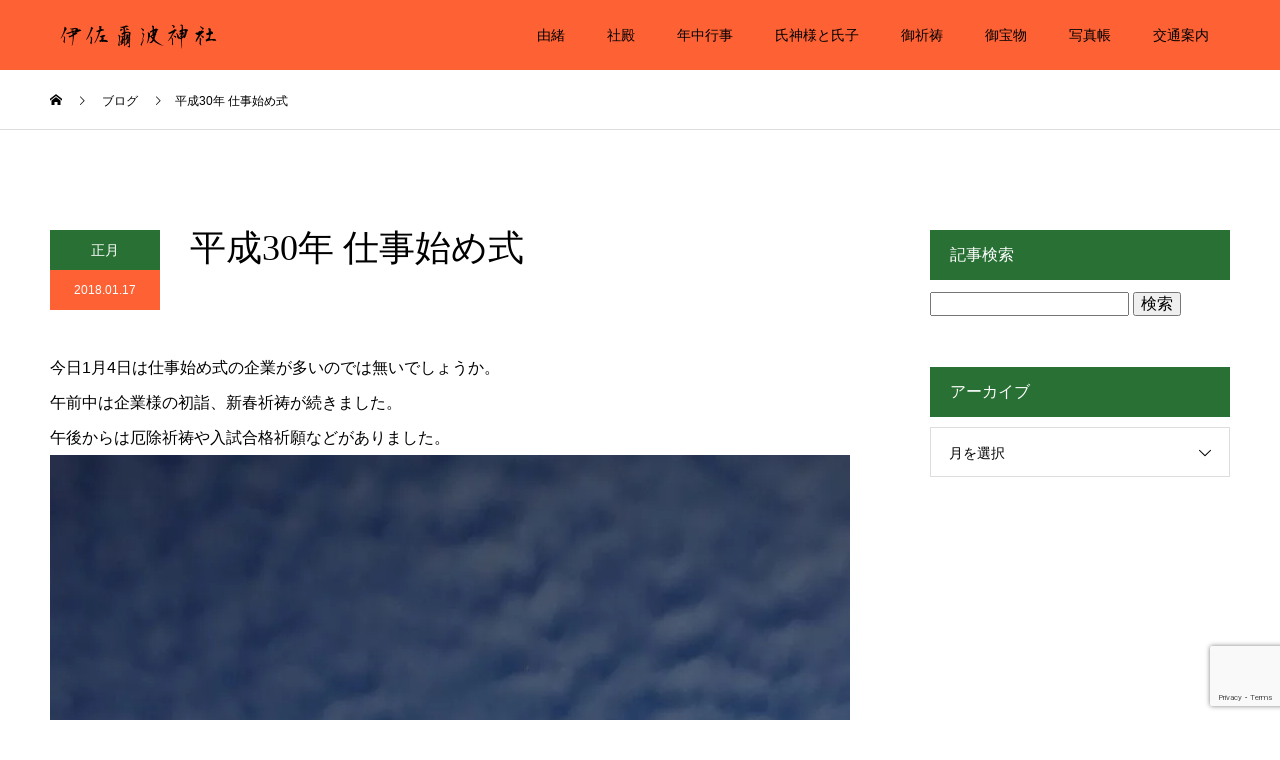

--- FILE ---
content_type: text/html; charset=UTF-8
request_url: https://isaniwa.official.jp/2018/01/17/%E5%B9%B3%E6%88%9030%E5%B9%B4-%E4%BB%95%E4%BA%8B%E5%A7%8B%E3%82%81%E5%BC%8F/
body_size: 75674
content:
<!DOCTYPE html>
<html dir="ltr" lang="ja" prefix="og: https://ogp.me/ns#">
<head>
<meta name="thumbnail" content="https://isaniwa.official.jp/wp-content/uploads/2018/10/%E6%A5%BC%E9%96%80.jpg"/>
<meta charset="UTF-8">
<meta name="description" content="今日1月4日は仕事始め式の企業が多いのでは無いでしょうか。午前中は企業様の初詣、新春祈祷が続きました。午後からは厄除祈祷や入試合格祈願などがありました。夜、空を見上げると一面に鱗雲が広がっていました。">
<meta name="viewport" content="width=device-width">
<meta name="format-detection" content="telephone=no">
<script data-cfasync="false" data-no-defer="1" data-no-minify="1" data-no-optimize="1">var ewww_webp_supported=!1;function check_webp_feature(A,e){var w;e=void 0!==e?e:function(){},ewww_webp_supported?e(ewww_webp_supported):((w=new Image).onload=function(){ewww_webp_supported=0<w.width&&0<w.height,e&&e(ewww_webp_supported)},w.onerror=function(){e&&e(!1)},w.src="data:image/webp;base64,"+{alpha:"UklGRkoAAABXRUJQVlA4WAoAAAAQAAAAAAAAAAAAQUxQSAwAAAARBxAR/Q9ERP8DAABWUDggGAAAABQBAJ0BKgEAAQAAAP4AAA3AAP7mtQAAAA=="}[A])}check_webp_feature("alpha");</script><script data-cfasync="false" data-no-defer="1" data-no-minify="1" data-no-optimize="1">var Arrive=function(c,w){"use strict";if(c.MutationObserver&&"undefined"!=typeof HTMLElement){var r,a=0,u=(r=HTMLElement.prototype.matches||HTMLElement.prototype.webkitMatchesSelector||HTMLElement.prototype.mozMatchesSelector||HTMLElement.prototype.msMatchesSelector,{matchesSelector:function(e,t){return e instanceof HTMLElement&&r.call(e,t)},addMethod:function(e,t,r){var a=e[t];e[t]=function(){return r.length==arguments.length?r.apply(this,arguments):"function"==typeof a?a.apply(this,arguments):void 0}},callCallbacks:function(e,t){t&&t.options.onceOnly&&1==t.firedElems.length&&(e=[e[0]]);for(var r,a=0;r=e[a];a++)r&&r.callback&&r.callback.call(r.elem,r.elem);t&&t.options.onceOnly&&1==t.firedElems.length&&t.me.unbindEventWithSelectorAndCallback.call(t.target,t.selector,t.callback)},checkChildNodesRecursively:function(e,t,r,a){for(var i,n=0;i=e[n];n++)r(i,t,a)&&a.push({callback:t.callback,elem:i}),0<i.childNodes.length&&u.checkChildNodesRecursively(i.childNodes,t,r,a)},mergeArrays:function(e,t){var r,a={};for(r in e)e.hasOwnProperty(r)&&(a[r]=e[r]);for(r in t)t.hasOwnProperty(r)&&(a[r]=t[r]);return a},toElementsArray:function(e){return e=void 0!==e&&("number"!=typeof e.length||e===c)?[e]:e}}),e=(l.prototype.addEvent=function(e,t,r,a){a={target:e,selector:t,options:r,callback:a,firedElems:[]};return this._beforeAdding&&this._beforeAdding(a),this._eventsBucket.push(a),a},l.prototype.removeEvent=function(e){for(var t,r=this._eventsBucket.length-1;t=this._eventsBucket[r];r--)e(t)&&(this._beforeRemoving&&this._beforeRemoving(t),(t=this._eventsBucket.splice(r,1))&&t.length&&(t[0].callback=null))},l.prototype.beforeAdding=function(e){this._beforeAdding=e},l.prototype.beforeRemoving=function(e){this._beforeRemoving=e},l),t=function(i,n){var o=new e,l=this,s={fireOnAttributesModification:!1};return o.beforeAdding(function(t){var e=t.target;e!==c.document&&e!==c||(e=document.getElementsByTagName("html")[0]);var r=new MutationObserver(function(e){n.call(this,e,t)}),a=i(t.options);r.observe(e,a),t.observer=r,t.me=l}),o.beforeRemoving(function(e){e.observer.disconnect()}),this.bindEvent=function(e,t,r){t=u.mergeArrays(s,t);for(var a=u.toElementsArray(this),i=0;i<a.length;i++)o.addEvent(a[i],e,t,r)},this.unbindEvent=function(){var r=u.toElementsArray(this);o.removeEvent(function(e){for(var t=0;t<r.length;t++)if(this===w||e.target===r[t])return!0;return!1})},this.unbindEventWithSelectorOrCallback=function(r){var a=u.toElementsArray(this),i=r,e="function"==typeof r?function(e){for(var t=0;t<a.length;t++)if((this===w||e.target===a[t])&&e.callback===i)return!0;return!1}:function(e){for(var t=0;t<a.length;t++)if((this===w||e.target===a[t])&&e.selector===r)return!0;return!1};o.removeEvent(e)},this.unbindEventWithSelectorAndCallback=function(r,a){var i=u.toElementsArray(this);o.removeEvent(function(e){for(var t=0;t<i.length;t++)if((this===w||e.target===i[t])&&e.selector===r&&e.callback===a)return!0;return!1})},this},i=new function(){var s={fireOnAttributesModification:!1,onceOnly:!1,existing:!1};function n(e,t,r){return!(!u.matchesSelector(e,t.selector)||(e._id===w&&(e._id=a++),-1!=t.firedElems.indexOf(e._id)))&&(t.firedElems.push(e._id),!0)}var c=(i=new t(function(e){var t={attributes:!1,childList:!0,subtree:!0};return e.fireOnAttributesModification&&(t.attributes=!0),t},function(e,i){e.forEach(function(e){var t=e.addedNodes,r=e.target,a=[];null!==t&&0<t.length?u.checkChildNodesRecursively(t,i,n,a):"attributes"===e.type&&n(r,i)&&a.push({callback:i.callback,elem:r}),u.callCallbacks(a,i)})})).bindEvent;return i.bindEvent=function(e,t,r){t=void 0===r?(r=t,s):u.mergeArrays(s,t);var a=u.toElementsArray(this);if(t.existing){for(var i=[],n=0;n<a.length;n++)for(var o=a[n].querySelectorAll(e),l=0;l<o.length;l++)i.push({callback:r,elem:o[l]});if(t.onceOnly&&i.length)return r.call(i[0].elem,i[0].elem);setTimeout(u.callCallbacks,1,i)}c.call(this,e,t,r)},i},o=new function(){var a={};function i(e,t){return u.matchesSelector(e,t.selector)}var n=(o=new t(function(){return{childList:!0,subtree:!0}},function(e,r){e.forEach(function(e){var t=e.removedNodes,e=[];null!==t&&0<t.length&&u.checkChildNodesRecursively(t,r,i,e),u.callCallbacks(e,r)})})).bindEvent;return o.bindEvent=function(e,t,r){t=void 0===r?(r=t,a):u.mergeArrays(a,t),n.call(this,e,t,r)},o};d(HTMLElement.prototype),d(NodeList.prototype),d(HTMLCollection.prototype),d(HTMLDocument.prototype),d(Window.prototype);var n={};return s(i,n,"unbindAllArrive"),s(o,n,"unbindAllLeave"),n}function l(){this._eventsBucket=[],this._beforeAdding=null,this._beforeRemoving=null}function s(e,t,r){u.addMethod(t,r,e.unbindEvent),u.addMethod(t,r,e.unbindEventWithSelectorOrCallback),u.addMethod(t,r,e.unbindEventWithSelectorAndCallback)}function d(e){e.arrive=i.bindEvent,s(i,e,"unbindArrive"),e.leave=o.bindEvent,s(o,e,"unbindLeave")}}(window,void 0),ewww_webp_supported=!1;function check_webp_feature(e,t){var r;ewww_webp_supported?t(ewww_webp_supported):((r=new Image).onload=function(){ewww_webp_supported=0<r.width&&0<r.height,t(ewww_webp_supported)},r.onerror=function(){t(!1)},r.src="data:image/webp;base64,"+{alpha:"UklGRkoAAABXRUJQVlA4WAoAAAAQAAAAAAAAAAAAQUxQSAwAAAARBxAR/Q9ERP8DAABWUDggGAAAABQBAJ0BKgEAAQAAAP4AAA3AAP7mtQAAAA==",animation:"UklGRlIAAABXRUJQVlA4WAoAAAASAAAAAAAAAAAAQU5JTQYAAAD/////AABBTk1GJgAAAAAAAAAAAAAAAAAAAGQAAABWUDhMDQAAAC8AAAAQBxAREYiI/gcA"}[e])}function ewwwLoadImages(e){if(e){for(var t=document.querySelectorAll(".batch-image img, .image-wrapper a, .ngg-pro-masonry-item a, .ngg-galleria-offscreen-seo-wrapper a"),r=0,a=t.length;r<a;r++)ewwwAttr(t[r],"data-src",t[r].getAttribute("data-webp")),ewwwAttr(t[r],"data-thumbnail",t[r].getAttribute("data-webp-thumbnail"));for(var i=document.querySelectorAll("div.woocommerce-product-gallery__image"),r=0,a=i.length;r<a;r++)ewwwAttr(i[r],"data-thumb",i[r].getAttribute("data-webp-thumb"))}for(var n=document.querySelectorAll("video"),r=0,a=n.length;r<a;r++)ewwwAttr(n[r],"poster",e?n[r].getAttribute("data-poster-webp"):n[r].getAttribute("data-poster-image"));for(var o,l=document.querySelectorAll("img.ewww_webp_lazy_load"),r=0,a=l.length;r<a;r++)e&&(ewwwAttr(l[r],"data-lazy-srcset",l[r].getAttribute("data-lazy-srcset-webp")),ewwwAttr(l[r],"data-srcset",l[r].getAttribute("data-srcset-webp")),ewwwAttr(l[r],"data-lazy-src",l[r].getAttribute("data-lazy-src-webp")),ewwwAttr(l[r],"data-src",l[r].getAttribute("data-src-webp")),ewwwAttr(l[r],"data-orig-file",l[r].getAttribute("data-webp-orig-file")),ewwwAttr(l[r],"data-medium-file",l[r].getAttribute("data-webp-medium-file")),ewwwAttr(l[r],"data-large-file",l[r].getAttribute("data-webp-large-file")),null!=(o=l[r].getAttribute("srcset"))&&!1!==o&&o.includes("R0lGOD")&&ewwwAttr(l[r],"src",l[r].getAttribute("data-lazy-src-webp"))),l[r].className=l[r].className.replace(/\bewww_webp_lazy_load\b/,"");for(var s=document.querySelectorAll(".ewww_webp"),r=0,a=s.length;r<a;r++)e?(ewwwAttr(s[r],"srcset",s[r].getAttribute("data-srcset-webp")),ewwwAttr(s[r],"src",s[r].getAttribute("data-src-webp")),ewwwAttr(s[r],"data-orig-file",s[r].getAttribute("data-webp-orig-file")),ewwwAttr(s[r],"data-medium-file",s[r].getAttribute("data-webp-medium-file")),ewwwAttr(s[r],"data-large-file",s[r].getAttribute("data-webp-large-file")),ewwwAttr(s[r],"data-large_image",s[r].getAttribute("data-webp-large_image")),ewwwAttr(s[r],"data-src",s[r].getAttribute("data-webp-src"))):(ewwwAttr(s[r],"srcset",s[r].getAttribute("data-srcset-img")),ewwwAttr(s[r],"src",s[r].getAttribute("data-src-img"))),s[r].className=s[r].className.replace(/\bewww_webp\b/,"ewww_webp_loaded");window.jQuery&&jQuery.fn.isotope&&jQuery.fn.imagesLoaded&&(jQuery(".fusion-posts-container-infinite").imagesLoaded(function(){jQuery(".fusion-posts-container-infinite").hasClass("isotope")&&jQuery(".fusion-posts-container-infinite").isotope()}),jQuery(".fusion-portfolio:not(.fusion-recent-works) .fusion-portfolio-wrapper").imagesLoaded(function(){jQuery(".fusion-portfolio:not(.fusion-recent-works) .fusion-portfolio-wrapper").isotope()}))}function ewwwWebPInit(e){ewwwLoadImages(e),ewwwNggLoadGalleries(e),document.arrive(".ewww_webp",function(){ewwwLoadImages(e)}),document.arrive(".ewww_webp_lazy_load",function(){ewwwLoadImages(e)}),document.arrive("videos",function(){ewwwLoadImages(e)}),"loading"==document.readyState?document.addEventListener("DOMContentLoaded",ewwwJSONParserInit):("undefined"!=typeof galleries&&ewwwNggParseGalleries(e),ewwwWooParseVariations(e))}function ewwwAttr(e,t,r){null!=r&&!1!==r&&e.setAttribute(t,r)}function ewwwJSONParserInit(){"undefined"!=typeof galleries&&check_webp_feature("alpha",ewwwNggParseGalleries),check_webp_feature("alpha",ewwwWooParseVariations)}function ewwwWooParseVariations(e){if(e)for(var t=document.querySelectorAll("form.variations_form"),r=0,a=t.length;r<a;r++){var i=t[r].getAttribute("data-product_variations"),n=!1;try{for(var o in i=JSON.parse(i))void 0!==i[o]&&void 0!==i[o].image&&(void 0!==i[o].image.src_webp&&(i[o].image.src=i[o].image.src_webp,n=!0),void 0!==i[o].image.srcset_webp&&(i[o].image.srcset=i[o].image.srcset_webp,n=!0),void 0!==i[o].image.full_src_webp&&(i[o].image.full_src=i[o].image.full_src_webp,n=!0),void 0!==i[o].image.gallery_thumbnail_src_webp&&(i[o].image.gallery_thumbnail_src=i[o].image.gallery_thumbnail_src_webp,n=!0),void 0!==i[o].image.thumb_src_webp&&(i[o].image.thumb_src=i[o].image.thumb_src_webp,n=!0));n&&ewwwAttr(t[r],"data-product_variations",JSON.stringify(i))}catch(e){}}}function ewwwNggParseGalleries(e){if(e)for(var t in galleries){var r=galleries[t];galleries[t].images_list=ewwwNggParseImageList(r.images_list)}}function ewwwNggLoadGalleries(e){e&&document.addEventListener("ngg.galleria.themeadded",function(e,t){window.ngg_galleria._create_backup=window.ngg_galleria.create,window.ngg_galleria.create=function(e,t){var r=$(e).data("id");return galleries["gallery_"+r].images_list=ewwwNggParseImageList(galleries["gallery_"+r].images_list),window.ngg_galleria._create_backup(e,t)}})}function ewwwNggParseImageList(e){for(var t in e){var r=e[t];if(void 0!==r["image-webp"]&&(e[t].image=r["image-webp"],delete e[t]["image-webp"]),void 0!==r["thumb-webp"]&&(e[t].thumb=r["thumb-webp"],delete e[t]["thumb-webp"]),void 0!==r.full_image_webp&&(e[t].full_image=r.full_image_webp,delete e[t].full_image_webp),void 0!==r.srcsets)for(var a in r.srcsets)nggSrcset=r.srcsets[a],void 0!==r.srcsets[a+"-webp"]&&(e[t].srcsets[a]=r.srcsets[a+"-webp"],delete e[t].srcsets[a+"-webp"]);if(void 0!==r.full_srcsets)for(var i in r.full_srcsets)nggFSrcset=r.full_srcsets[i],void 0!==r.full_srcsets[i+"-webp"]&&(e[t].full_srcsets[i]=r.full_srcsets[i+"-webp"],delete e[t].full_srcsets[i+"-webp"])}return e}check_webp_feature("alpha",ewwwWebPInit);</script><title>平成30年 仕事始め式 | 伊佐爾波神社</title>
<meta name="description" content="今日1月4日は仕事始め式の企業が多いのでは無いでしょうか。午前中は企業様の初詣、新春祈祷が続きました。午後から"/>
<meta name="robots" content="max-snippet:-1, max-image-preview:large, max-video-preview:-1"/>
<meta name="author" content="isaniwa_blog"/>
<meta name="google-site-verification" content="NiYrrL0M0BSBd08llGkW6ap-D51xGMNSEM8swHD7cjE"/>
<meta name="msvalidate.01" content="71E9DC6AE64EBC646F7D7FCCF563C09F"/>
<link rel="canonical" href="https://isaniwa.official.jp/2018/01/17/%e5%b9%b3%e6%88%9030%e5%b9%b4-%e4%bb%95%e4%ba%8b%e5%a7%8b%e3%82%81%e5%bc%8f/"/>
<meta name="generator" content="All in One SEO (AIOSEO) 4.9.2"/>
<meta property="og:locale" content="ja_JP"/>
<meta property="og:site_name" content="伊佐爾波神社"/>
<meta property="og:type" content="article"/>
<meta property="og:title" content="平成30年 仕事始め式 | 伊佐爾波神社"/>
<meta property="og:description" content="今日1月4日は仕事始め式の企業が多いのでは無いでしょうか。午前中は企業様の初詣、新春祈祷が続きました。午後から"/>
<meta property="og:url" content="https://isaniwa.official.jp/2018/01/17/%e5%b9%b3%e6%88%9030%e5%b9%b4-%e4%bb%95%e4%ba%8b%e5%a7%8b%e3%82%81%e5%bc%8f/"/>
<meta property="og:image" content="https://isaniwa.official.jp/wp-content/uploads/2018/10/楼門.jpg"/>
<meta property="og:image:secure_url" content="https://isaniwa.official.jp/wp-content/uploads/2018/10/楼門.jpg"/>
<meta property="og:image:width" content="1200"/>
<meta property="og:image:height" content="800"/>
<meta property="article:published_time" content="2018-01-16T22:42:00+00:00"/>
<meta property="article:modified_time" content="2018-01-16T22:42:00+00:00"/>
<meta name="twitter:card" content="summary"/>
<meta name="twitter:title" content="平成30年 仕事始め式 | 伊佐爾波神社"/>
<meta name="twitter:description" content="今日1月4日は仕事始め式の企業が多いのでは無いでしょうか。午前中は企業様の初詣、新春祈祷が続きました。午後から"/>
<meta name="twitter:image" content="https://isaniwa.official.jp/wp-content/uploads/2018/10/楼門.jpg"/>
<script type="application/ld+json" class="aioseo-schema">{"@context":"https:\/\/schema.org","@graph":[{"@type":"Article","@id":"https:\/\/isaniwa.official.jp\/2018\/01\/17\/%e5%b9%b3%e6%88%9030%e5%b9%b4-%e4%bb%95%e4%ba%8b%e5%a7%8b%e3%82%81%e5%bc%8f\/#article","name":"\u5e73\u621030\u5e74 \u4ed5\u4e8b\u59cb\u3081\u5f0f | \u4f0a\u4f50\u723e\u6ce2\u795e\u793e","headline":"\u5e73\u621030\u5e74 \u4ed5\u4e8b\u59cb\u3081\u5f0f","author":{"@id":"https:\/\/isaniwa.official.jp\/author\/isaniwa_blog\/#author"},"publisher":{"@id":"https:\/\/isaniwa.official.jp\/#organization"},"image":{"@type":"ImageObject","url":"https:\/\/isaniwa.official.jp\/wp-content\/uploads\/blog_import\/5b8d329b5645b.jpg","width":800,"height":1200},"datePublished":"2018-01-17T07:42:00+09:00","dateModified":"2018-01-17T07:42:00+09:00","inLanguage":"ja","mainEntityOfPage":{"@id":"https:\/\/isaniwa.official.jp\/2018\/01\/17\/%e5%b9%b3%e6%88%9030%e5%b9%b4-%e4%bb%95%e4%ba%8b%e5%a7%8b%e3%82%81%e5%bc%8f\/#webpage"},"isPartOf":{"@id":"https:\/\/isaniwa.official.jp\/2018\/01\/17\/%e5%b9%b3%e6%88%9030%e5%b9%b4-%e4%bb%95%e4%ba%8b%e5%a7%8b%e3%82%81%e5%bc%8f\/#webpage"},"articleSection":"\u6b63\u6708"},{"@type":"BreadcrumbList","@id":"https:\/\/isaniwa.official.jp\/2018\/01\/17\/%e5%b9%b3%e6%88%9030%e5%b9%b4-%e4%bb%95%e4%ba%8b%e5%a7%8b%e3%82%81%e5%bc%8f\/#breadcrumblist","itemListElement":[{"@type":"ListItem","@id":"https:\/\/isaniwa.official.jp#listItem","position":1,"name":"\u30db\u30fc\u30e0","item":"https:\/\/isaniwa.official.jp","nextItem":{"@type":"ListItem","@id":"https:\/\/isaniwa.official.jp\/category\/%e6%ad%a3%e6%9c%88\/#listItem","name":"\u6b63\u6708"}},{"@type":"ListItem","@id":"https:\/\/isaniwa.official.jp\/category\/%e6%ad%a3%e6%9c%88\/#listItem","position":2,"name":"\u6b63\u6708","item":"https:\/\/isaniwa.official.jp\/category\/%e6%ad%a3%e6%9c%88\/","nextItem":{"@type":"ListItem","@id":"https:\/\/isaniwa.official.jp\/2018\/01\/17\/%e5%b9%b3%e6%88%9030%e5%b9%b4-%e4%bb%95%e4%ba%8b%e5%a7%8b%e3%82%81%e5%bc%8f\/#listItem","name":"\u5e73\u621030\u5e74 \u4ed5\u4e8b\u59cb\u3081\u5f0f"},"previousItem":{"@type":"ListItem","@id":"https:\/\/isaniwa.official.jp#listItem","name":"\u30db\u30fc\u30e0"}},{"@type":"ListItem","@id":"https:\/\/isaniwa.official.jp\/2018\/01\/17\/%e5%b9%b3%e6%88%9030%e5%b9%b4-%e4%bb%95%e4%ba%8b%e5%a7%8b%e3%82%81%e5%bc%8f\/#listItem","position":3,"name":"\u5e73\u621030\u5e74 \u4ed5\u4e8b\u59cb\u3081\u5f0f","previousItem":{"@type":"ListItem","@id":"https:\/\/isaniwa.official.jp\/category\/%e6%ad%a3%e6%9c%88\/#listItem","name":"\u6b63\u6708"}}]},{"@type":"Organization","@id":"https:\/\/isaniwa.official.jp\/#organization","name":"\u4f0a\u4f50\u723e\u6ce2\u795e\u793e","description":"\u5fc3\u9858\u6210\u5c31\u306e\u9053\u5f8c\u516b\u5e61\u69d8","url":"https:\/\/isaniwa.official.jp\/","telephone":"+81899477447","logo":{"@type":"ImageObject","url":"https:\/\/isaniwa.official.jp\/wp-content\/uploads\/2018\/09\/tomoe.jpg","@id":"https:\/\/isaniwa.official.jp\/2018\/01\/17\/%e5%b9%b3%e6%88%9030%e5%b9%b4-%e4%bb%95%e4%ba%8b%e5%a7%8b%e3%82%81%e5%bc%8f\/#organizationLogo","width":93,"height":89},"image":{"@id":"https:\/\/isaniwa.official.jp\/2018\/01\/17\/%e5%b9%b3%e6%88%9030%e5%b9%b4-%e4%bb%95%e4%ba%8b%e5%a7%8b%e3%82%81%e5%bc%8f\/#organizationLogo"}},{"@type":"Person","@id":"https:\/\/isaniwa.official.jp\/author\/isaniwa_blog\/#author","url":"https:\/\/isaniwa.official.jp\/author\/isaniwa_blog\/","name":"isaniwa_blog","image":{"@type":"ImageObject","@id":"https:\/\/isaniwa.official.jp\/2018\/01\/17\/%e5%b9%b3%e6%88%9030%e5%b9%b4-%e4%bb%95%e4%ba%8b%e5%a7%8b%e3%82%81%e5%bc%8f\/#authorImage","url":"https:\/\/secure.gravatar.com\/avatar\/cb85361ce9c212ce4fa321326aad30b17ea511bbfae17e7329e855c051d4ae29?s=96&d=mm&r=g","width":96,"height":96,"caption":"isaniwa_blog"}},{"@type":"WebPage","@id":"https:\/\/isaniwa.official.jp\/2018\/01\/17\/%e5%b9%b3%e6%88%9030%e5%b9%b4-%e4%bb%95%e4%ba%8b%e5%a7%8b%e3%82%81%e5%bc%8f\/#webpage","url":"https:\/\/isaniwa.official.jp\/2018\/01\/17\/%e5%b9%b3%e6%88%9030%e5%b9%b4-%e4%bb%95%e4%ba%8b%e5%a7%8b%e3%82%81%e5%bc%8f\/","name":"\u5e73\u621030\u5e74 \u4ed5\u4e8b\u59cb\u3081\u5f0f | \u4f0a\u4f50\u723e\u6ce2\u795e\u793e","description":"\u4eca\u65e51\u67084\u65e5\u306f\u4ed5\u4e8b\u59cb\u3081\u5f0f\u306e\u4f01\u696d\u304c\u591a\u3044\u306e\u3067\u306f\u7121\u3044\u3067\u3057\u3087\u3046\u304b\u3002\u5348\u524d\u4e2d\u306f\u4f01\u696d\u69d8\u306e\u521d\u8a63\u3001\u65b0\u6625\u7948\u7977\u304c\u7d9a\u304d\u307e\u3057\u305f\u3002\u5348\u5f8c\u304b\u3089","inLanguage":"ja","isPartOf":{"@id":"https:\/\/isaniwa.official.jp\/#website"},"breadcrumb":{"@id":"https:\/\/isaniwa.official.jp\/2018\/01\/17\/%e5%b9%b3%e6%88%9030%e5%b9%b4-%e4%bb%95%e4%ba%8b%e5%a7%8b%e3%82%81%e5%bc%8f\/#breadcrumblist"},"author":{"@id":"https:\/\/isaniwa.official.jp\/author\/isaniwa_blog\/#author"},"creator":{"@id":"https:\/\/isaniwa.official.jp\/author\/isaniwa_blog\/#author"},"image":{"@type":"ImageObject","url":"https:\/\/isaniwa.official.jp\/wp-content\/uploads\/blog_import\/5b8d329b5645b.jpg","@id":"https:\/\/isaniwa.official.jp\/2018\/01\/17\/%e5%b9%b3%e6%88%9030%e5%b9%b4-%e4%bb%95%e4%ba%8b%e5%a7%8b%e3%82%81%e5%bc%8f\/#mainImage","width":800,"height":1200},"primaryImageOfPage":{"@id":"https:\/\/isaniwa.official.jp\/2018\/01\/17\/%e5%b9%b3%e6%88%9030%e5%b9%b4-%e4%bb%95%e4%ba%8b%e5%a7%8b%e3%82%81%e5%bc%8f\/#mainImage"},"datePublished":"2018-01-17T07:42:00+09:00","dateModified":"2018-01-17T07:42:00+09:00"},{"@type":"WebSite","@id":"https:\/\/isaniwa.official.jp\/#website","url":"https:\/\/isaniwa.official.jp\/","name":"\u4f0a\u4f50\u723e\u6ce2\u795e\u793e","description":"\u5fc3\u9858\u6210\u5c31\u306e\u9053\u5f8c\u516b\u5e61\u69d8","inLanguage":"ja","publisher":{"@id":"https:\/\/isaniwa.official.jp\/#organization"}}]}</script>
<link rel="alternate" type="application/rss+xml" title="伊佐爾波神社 &raquo; フィード" href="https://isaniwa.official.jp/feed/"/>
<link rel="alternate" type="application/rss+xml" title="伊佐爾波神社 &raquo; コメントフィード" href="https://isaniwa.official.jp/comments/feed/"/>
<link rel="alternate" type="application/rss+xml" title="伊佐爾波神社 &raquo; 平成30年 仕事始め式 のコメントのフィード" href="https://isaniwa.official.jp/2018/01/17/%e5%b9%b3%e6%88%9030%e5%b9%b4-%e4%bb%95%e4%ba%8b%e5%a7%8b%e3%82%81%e5%bc%8f/feed/"/>
<link rel="alternate" title="oEmbed (JSON)" type="application/json+oembed" href="https://isaniwa.official.jp/wp-json/oembed/1.0/embed?url=https%3A%2F%2Fisaniwa.official.jp%2F2018%2F01%2F17%2F%25e5%25b9%25b3%25e6%2588%259030%25e5%25b9%25b4-%25e4%25bb%2595%25e4%25ba%258b%25e5%25a7%258b%25e3%2582%2581%25e5%25bc%258f%2F"/>
<link rel="alternate" title="oEmbed (XML)" type="text/xml+oembed" href="https://isaniwa.official.jp/wp-json/oembed/1.0/embed?url=https%3A%2F%2Fisaniwa.official.jp%2F2018%2F01%2F17%2F%25e5%25b9%25b3%25e6%2588%259030%25e5%25b9%25b4-%25e4%25bb%2595%25e4%25ba%258b%25e5%25a7%258b%25e3%2582%2581%25e5%25bc%258f%2F&#038;format=xml"/>
<script src="//www.googletagmanager.com/gtag/js?id=G-0CLP4KJTBW" data-cfasync="false" data-wpfc-render="false" async></script>
<script data-cfasync="false" data-wpfc-render="false">var mi_version='9.11.1';
var mi_track_user=true;
var mi_no_track_reason='';
var MonsterInsightsDefaultLocations={"page_location":"https:\/\/isaniwa.official.jp\/2018\/01\/17\/%E5%B9%B3%E6%88%9030%E5%B9%B4-%E4%BB%95%E4%BA%8B%E5%A7%8B%E3%82%81%E5%BC%8F\/"};
if(typeof MonsterInsightsPrivacyGuardFilter==='function'){
var MonsterInsightsLocations=(typeof MonsterInsightsExcludeQuery==='object') ? MonsterInsightsPrivacyGuardFilter(MonsterInsightsExcludeQuery):MonsterInsightsPrivacyGuardFilter(MonsterInsightsDefaultLocations);
}else{
var MonsterInsightsLocations=(typeof MonsterInsightsExcludeQuery==='object') ? MonsterInsightsExcludeQuery:MonsterInsightsDefaultLocations;
}
var disableStrs=[
'ga-disable-G-0CLP4KJTBW',
];
function __gtagTrackerIsOptedOut(){
for (var index=0; index < disableStrs.length; index++){
if(document.cookie.indexOf(disableStrs[index] + '=true') > -1){
return true;
}}
return false;
}
if(__gtagTrackerIsOptedOut()){
for (var index=0; index < disableStrs.length; index++){
window[disableStrs[index]]=true;
}}
function __gtagTrackerOptout(){
for (var index=0; index < disableStrs.length; index++){
document.cookie=disableStrs[index] + '=true; expires=Thu, 31 Dec 2099 23:59:59 UTC; path=/';
window[disableStrs[index]]=true;
}}
if('undefined'===typeof gaOptout){
function gaOptout(){
__gtagTrackerOptout();
}}
window.dataLayer=window.dataLayer||[];
window.MonsterInsightsDualTracker={
helpers: {},
trackers: {},
};
if(mi_track_user){
function __gtagDataLayer(){
dataLayer.push(arguments);
}
function __gtagTracker(type, name, parameters){
if(!parameters){
parameters={};}
if(parameters.send_to){
__gtagDataLayer.apply(null, arguments);
return;
}
if(type==='event'){
parameters.send_to=monsterinsights_frontend.v4_id;
var hookName=name;
if(typeof parameters['event_category']!=='undefined'){
hookName=parameters['event_category'] + ':' + name;
}
if(typeof MonsterInsightsDualTracker.trackers[hookName]!=='undefined'){
MonsterInsightsDualTracker.trackers[hookName](parameters);
}else{
__gtagDataLayer('event', name, parameters);
}}else{
__gtagDataLayer.apply(null, arguments);
}}
__gtagTracker('js', new Date());
__gtagTracker('set', {
'developer_id.dZGIzZG': true,
});
if(MonsterInsightsLocations.page_location){
__gtagTracker('set', MonsterInsightsLocations);
}
__gtagTracker('config', 'G-0CLP4KJTBW', {"forceSSL":"true","link_attribution":"true"});
window.gtag=__gtagTracker;										(function (){
var noopfn=function (){
return null;
};
var newtracker=function (){
return new Tracker();
};
var Tracker=function (){
return null;
};
var p=Tracker.prototype;
p.get=noopfn;
p.set=noopfn;
p.send=function (){
var args=Array.prototype.slice.call(arguments);
args.unshift('send');
__gaTracker.apply(null, args);
};
var __gaTracker=function (){
var len=arguments.length;
if(len===0){
return;
}
var f=arguments[len - 1];
if(typeof f!=='object'||f===null||typeof f.hitCallback!=='function'){
if('send'===arguments[0]){
var hitConverted, hitObject=false, action;
if('event'===arguments[1]){
if('undefined'!==typeof arguments[3]){
hitObject={
'eventAction': arguments[3],
'eventCategory': arguments[2],
'eventLabel': arguments[4],
'value': arguments[5] ? arguments[5]:1,
}}
}
if('pageview'===arguments[1]){
if('undefined'!==typeof arguments[2]){
hitObject={
'eventAction': 'page_view',
'page_path': arguments[2],
}}
}
if(typeof arguments[2]==='object'){
hitObject=arguments[2];
}
if(typeof arguments[5]==='object'){
Object.assign(hitObject, arguments[5]);
}
if('undefined'!==typeof arguments[1].hitType){
hitObject=arguments[1];
if('pageview'===hitObject.hitType){
hitObject.eventAction='page_view';
}}
if(hitObject){
action='timing'===arguments[1].hitType ? 'timing_complete':hitObject.eventAction;
hitConverted=mapArgs(hitObject);
__gtagTracker('event', action, hitConverted);
}}
return;
}
function mapArgs(args){
var arg, hit={};
var gaMap={
'eventCategory': 'event_category',
'eventAction': 'event_action',
'eventLabel': 'event_label',
'eventValue': 'event_value',
'nonInteraction': 'non_interaction',
'timingCategory': 'event_category',
'timingVar': 'name',
'timingValue': 'value',
'timingLabel': 'event_label',
'page': 'page_path',
'location': 'page_location',
'title': 'page_title',
'referrer':'page_referrer',
};
for (arg in args){
if(!(!args.hasOwnProperty(arg)||!gaMap.hasOwnProperty(arg))){
hit[gaMap[arg]]=args[arg];
}else{
hit[arg]=args[arg];
}}
return hit;
}
try {
f.hitCallback();
} catch (ex){
}};
__gaTracker.create=newtracker;
__gaTracker.getByName=newtracker;
__gaTracker.getAll=function (){
return [];
};
__gaTracker.remove=noopfn;
__gaTracker.loaded=true;
window['__gaTracker']=__gaTracker;
})();
}else{
console.log("");
(function (){
function __gtagTracker(){
return null;
}
window['__gtagTracker']=__gtagTracker;
window['gtag']=__gtagTracker;
})();
}</script>
<link rel="preconnect" href="https://fonts.googleapis.com">
<link rel="preconnect" href="https://fonts.gstatic.com" crossorigin>
<style id='wp-img-auto-sizes-contain-inline-css'>img:is([sizes=auto i],[sizes^="auto," i]){contain-intrinsic-size:3000px 1500px}</style>
<style id='wp-block-library-inline-css'>:root{--wp-block-synced-color:#7a00df;--wp-block-synced-color--rgb:122,0,223;--wp-bound-block-color:var(--wp-block-synced-color);--wp-editor-canvas-background:#ddd;--wp-admin-theme-color:#007cba;--wp-admin-theme-color--rgb:0,124,186;--wp-admin-theme-color-darker-10:#006ba1;--wp-admin-theme-color-darker-10--rgb:0,107,160.5;--wp-admin-theme-color-darker-20:#005a87;--wp-admin-theme-color-darker-20--rgb:0,90,135;--wp-admin-border-width-focus:2px}@media (min-resolution:192dpi){:root{--wp-admin-border-width-focus:1.5px}}.wp-element-button{cursor:pointer}:root .has-very-light-gray-background-color{background-color:#eee}:root .has-very-dark-gray-background-color{background-color:#313131}:root .has-very-light-gray-color{color:#eee}:root .has-very-dark-gray-color{color:#313131}:root .has-vivid-green-cyan-to-vivid-cyan-blue-gradient-background{background:linear-gradient(135deg,#00d084,#0693e3)}:root .has-purple-crush-gradient-background{background:linear-gradient(135deg,#34e2e4,#4721fb 50%,#ab1dfe)}:root .has-hazy-dawn-gradient-background{background:linear-gradient(135deg,#faaca8,#dad0ec)}:root .has-subdued-olive-gradient-background{background:linear-gradient(135deg,#fafae1,#67a671)}:root .has-atomic-cream-gradient-background{background:linear-gradient(135deg,#fdd79a,#004a59)}:root .has-nightshade-gradient-background{background:linear-gradient(135deg,#330968,#31cdcf)}:root .has-midnight-gradient-background{background:linear-gradient(135deg,#020381,#2874fc)}:root{--wp--preset--font-size--normal:16px;--wp--preset--font-size--huge:42px}.has-regular-font-size{font-size:1em}.has-larger-font-size{font-size:2.625em}.has-normal-font-size{font-size:var(--wp--preset--font-size--normal)}.has-huge-font-size{font-size:var(--wp--preset--font-size--huge)}.has-text-align-center{text-align:center}.has-text-align-left{text-align:left}.has-text-align-right{text-align:right}.has-fit-text{white-space:nowrap!important}#end-resizable-editor-section{display:none}.aligncenter{clear:both}.items-justified-left{justify-content:flex-start}.items-justified-center{justify-content:center}.items-justified-right{justify-content:flex-end}.items-justified-space-between{justify-content:space-between}.screen-reader-text{border:0;clip-path:inset(50%);height:1px;margin:-1px;overflow:hidden;padding:0;position:absolute;width:1px;word-wrap:normal!important}.screen-reader-text:focus{background-color:#ddd;clip-path:none;color:#444;display:block;font-size:1em;height:auto;left:5px;line-height:normal;padding:15px 23px 14px;text-decoration:none;top:5px;width:auto;z-index:100000}html :where(.has-border-color){border-style:solid}html :where([style*=border-top-color]){border-top-style:solid}html :where([style*=border-right-color]){border-right-style:solid}html :where([style*=border-bottom-color]){border-bottom-style:solid}html :where([style*=border-left-color]){border-left-style:solid}html :where([style*=border-width]){border-style:solid}html :where([style*=border-top-width]){border-top-style:solid}html :where([style*=border-right-width]){border-right-style:solid}html :where([style*=border-bottom-width]){border-bottom-style:solid}html :where([style*=border-left-width]){border-left-style:solid}html :where(img[class*=wp-image-]){height:auto;max-width:100%}:where(figure){margin:0 0 1em}html :where(.is-position-sticky){--wp-admin--admin-bar--position-offset:var(--wp-admin--admin-bar--height,0px)}@media screen and (max-width:600px){html :where(.is-position-sticky){--wp-admin--admin-bar--position-offset:0px}}</style><style id='global-styles-inline-css'>:root{--wp--preset--aspect-ratio--square:1;--wp--preset--aspect-ratio--4-3:4/3;--wp--preset--aspect-ratio--3-4:3/4;--wp--preset--aspect-ratio--3-2:3/2;--wp--preset--aspect-ratio--2-3:2/3;--wp--preset--aspect-ratio--16-9:16/9;--wp--preset--aspect-ratio--9-16:9/16;--wp--preset--color--black:#000000;--wp--preset--color--cyan-bluish-gray:#abb8c3;--wp--preset--color--white:#ffffff;--wp--preset--color--pale-pink:#f78da7;--wp--preset--color--vivid-red:#cf2e2e;--wp--preset--color--luminous-vivid-orange:#ff6900;--wp--preset--color--luminous-vivid-amber:#fcb900;--wp--preset--color--light-green-cyan:#7bdcb5;--wp--preset--color--vivid-green-cyan:#00d084;--wp--preset--color--pale-cyan-blue:#8ed1fc;--wp--preset--color--vivid-cyan-blue:#0693e3;--wp--preset--color--vivid-purple:#9b51e0;--wp--preset--gradient--vivid-cyan-blue-to-vivid-purple:linear-gradient(135deg,rgb(6,147,227) 0%,rgb(155,81,224) 100%);--wp--preset--gradient--light-green-cyan-to-vivid-green-cyan:linear-gradient(135deg,rgb(122,220,180) 0%,rgb(0,208,130) 100%);--wp--preset--gradient--luminous-vivid-amber-to-luminous-vivid-orange:linear-gradient(135deg,rgb(252,185,0) 0%,rgb(255,105,0) 100%);--wp--preset--gradient--luminous-vivid-orange-to-vivid-red:linear-gradient(135deg,rgb(255,105,0) 0%,rgb(207,46,46) 100%);--wp--preset--gradient--very-light-gray-to-cyan-bluish-gray:linear-gradient(135deg,rgb(238,238,238) 0%,rgb(169,184,195) 100%);--wp--preset--gradient--cool-to-warm-spectrum:linear-gradient(135deg,rgb(74,234,220) 0%,rgb(151,120,209) 20%,rgb(207,42,186) 40%,rgb(238,44,130) 60%,rgb(251,105,98) 80%,rgb(254,248,76) 100%);--wp--preset--gradient--blush-light-purple:linear-gradient(135deg,rgb(255,206,236) 0%,rgb(152,150,240) 100%);--wp--preset--gradient--blush-bordeaux:linear-gradient(135deg,rgb(254,205,165) 0%,rgb(254,45,45) 50%,rgb(107,0,62) 100%);--wp--preset--gradient--luminous-dusk:linear-gradient(135deg,rgb(255,203,112) 0%,rgb(199,81,192) 50%,rgb(65,88,208) 100%);--wp--preset--gradient--pale-ocean:linear-gradient(135deg,rgb(255,245,203) 0%,rgb(182,227,212) 50%,rgb(51,167,181) 100%);--wp--preset--gradient--electric-grass:linear-gradient(135deg,rgb(202,248,128) 0%,rgb(113,206,126) 100%);--wp--preset--gradient--midnight:linear-gradient(135deg,rgb(2,3,129) 0%,rgb(40,116,252) 100%);--wp--preset--font-size--small:13px;--wp--preset--font-size--medium:20px;--wp--preset--font-size--large:36px;--wp--preset--font-size--x-large:42px;--wp--preset--spacing--20:0.44rem;--wp--preset--spacing--30:0.67rem;--wp--preset--spacing--40:1rem;--wp--preset--spacing--50:1.5rem;--wp--preset--spacing--60:2.25rem;--wp--preset--spacing--70:3.38rem;--wp--preset--spacing--80:5.06rem;--wp--preset--shadow--natural:6px 6px 9px rgba(0, 0, 0, 0.2);--wp--preset--shadow--deep:12px 12px 50px rgba(0, 0, 0, 0.4);--wp--preset--shadow--sharp:6px 6px 0px rgba(0, 0, 0, 0.2);--wp--preset--shadow--outlined:6px 6px 0px -3px rgb(255, 255, 255), 6px 6px rgb(0, 0, 0);--wp--preset--shadow--crisp:6px 6px 0px rgb(0, 0, 0);}:where(.is-layout-flex){gap:0.5em;}:where(.is-layout-grid){gap:0.5em;}body .is-layout-flex{display:flex;}.is-layout-flex{flex-wrap:wrap;align-items:center;}.is-layout-flex > :is(*, div){margin:0;}body .is-layout-grid{display:grid;}.is-layout-grid > :is(*, div){margin:0;}:where(.wp-block-columns.is-layout-flex){gap:2em;}:where(.wp-block-columns.is-layout-grid){gap:2em;}:where(.wp-block-post-template.is-layout-flex){gap:1.25em;}:where(.wp-block-post-template.is-layout-grid){gap:1.25em;}.has-black-color{color:var(--wp--preset--color--black) !important;}.has-cyan-bluish-gray-color{color:var(--wp--preset--color--cyan-bluish-gray) !important;}.has-white-color{color:var(--wp--preset--color--white) !important;}.has-pale-pink-color{color:var(--wp--preset--color--pale-pink) !important;}.has-vivid-red-color{color:var(--wp--preset--color--vivid-red) !important;}.has-luminous-vivid-orange-color{color:var(--wp--preset--color--luminous-vivid-orange) !important;}.has-luminous-vivid-amber-color{color:var(--wp--preset--color--luminous-vivid-amber) !important;}.has-light-green-cyan-color{color:var(--wp--preset--color--light-green-cyan) !important;}.has-vivid-green-cyan-color{color:var(--wp--preset--color--vivid-green-cyan) !important;}.has-pale-cyan-blue-color{color:var(--wp--preset--color--pale-cyan-blue) !important;}.has-vivid-cyan-blue-color{color:var(--wp--preset--color--vivid-cyan-blue) !important;}.has-vivid-purple-color{color:var(--wp--preset--color--vivid-purple) !important;}.has-black-background-color{background-color:var(--wp--preset--color--black) !important;}.has-cyan-bluish-gray-background-color{background-color:var(--wp--preset--color--cyan-bluish-gray) !important;}.has-white-background-color{background-color:var(--wp--preset--color--white) !important;}.has-pale-pink-background-color{background-color:var(--wp--preset--color--pale-pink) !important;}.has-vivid-red-background-color{background-color:var(--wp--preset--color--vivid-red) !important;}.has-luminous-vivid-orange-background-color{background-color:var(--wp--preset--color--luminous-vivid-orange) !important;}.has-luminous-vivid-amber-background-color{background-color:var(--wp--preset--color--luminous-vivid-amber) !important;}.has-light-green-cyan-background-color{background-color:var(--wp--preset--color--light-green-cyan) !important;}.has-vivid-green-cyan-background-color{background-color:var(--wp--preset--color--vivid-green-cyan) !important;}.has-pale-cyan-blue-background-color{background-color:var(--wp--preset--color--pale-cyan-blue) !important;}.has-vivid-cyan-blue-background-color{background-color:var(--wp--preset--color--vivid-cyan-blue) !important;}.has-vivid-purple-background-color{background-color:var(--wp--preset--color--vivid-purple) !important;}.has-black-border-color{border-color:var(--wp--preset--color--black) !important;}.has-cyan-bluish-gray-border-color{border-color:var(--wp--preset--color--cyan-bluish-gray) !important;}.has-white-border-color{border-color:var(--wp--preset--color--white) !important;}.has-pale-pink-border-color{border-color:var(--wp--preset--color--pale-pink) !important;}.has-vivid-red-border-color{border-color:var(--wp--preset--color--vivid-red) !important;}.has-luminous-vivid-orange-border-color{border-color:var(--wp--preset--color--luminous-vivid-orange) !important;}.has-luminous-vivid-amber-border-color{border-color:var(--wp--preset--color--luminous-vivid-amber) !important;}.has-light-green-cyan-border-color{border-color:var(--wp--preset--color--light-green-cyan) !important;}.has-vivid-green-cyan-border-color{border-color:var(--wp--preset--color--vivid-green-cyan) !important;}.has-pale-cyan-blue-border-color{border-color:var(--wp--preset--color--pale-cyan-blue) !important;}.has-vivid-cyan-blue-border-color{border-color:var(--wp--preset--color--vivid-cyan-blue) !important;}.has-vivid-purple-border-color{border-color:var(--wp--preset--color--vivid-purple) !important;}.has-vivid-cyan-blue-to-vivid-purple-gradient-background{background:var(--wp--preset--gradient--vivid-cyan-blue-to-vivid-purple) !important;}.has-light-green-cyan-to-vivid-green-cyan-gradient-background{background:var(--wp--preset--gradient--light-green-cyan-to-vivid-green-cyan) !important;}.has-luminous-vivid-amber-to-luminous-vivid-orange-gradient-background{background:var(--wp--preset--gradient--luminous-vivid-amber-to-luminous-vivid-orange) !important;}.has-luminous-vivid-orange-to-vivid-red-gradient-background{background:var(--wp--preset--gradient--luminous-vivid-orange-to-vivid-red) !important;}.has-very-light-gray-to-cyan-bluish-gray-gradient-background{background:var(--wp--preset--gradient--very-light-gray-to-cyan-bluish-gray) !important;}.has-cool-to-warm-spectrum-gradient-background{background:var(--wp--preset--gradient--cool-to-warm-spectrum) !important;}.has-blush-light-purple-gradient-background{background:var(--wp--preset--gradient--blush-light-purple) !important;}.has-blush-bordeaux-gradient-background{background:var(--wp--preset--gradient--blush-bordeaux) !important;}.has-luminous-dusk-gradient-background{background:var(--wp--preset--gradient--luminous-dusk) !important;}.has-pale-ocean-gradient-background{background:var(--wp--preset--gradient--pale-ocean) !important;}.has-electric-grass-gradient-background{background:var(--wp--preset--gradient--electric-grass) !important;}.has-midnight-gradient-background{background:var(--wp--preset--gradient--midnight) !important;}.has-small-font-size{font-size:var(--wp--preset--font-size--small) !important;}.has-medium-font-size{font-size:var(--wp--preset--font-size--medium) !important;}.has-large-font-size{font-size:var(--wp--preset--font-size--large) !important;}.has-x-large-font-size{font-size:var(--wp--preset--font-size--x-large) !important;}</style>
<style id='classic-theme-styles-inline-css'>.wp-block-button__link{color:#fff;background-color:#32373c;border-radius:9999px;box-shadow:none;text-decoration:none;padding:calc(.667em + 2px) calc(1.333em + 2px);font-size:1.125em}.wp-block-file__button{background:#32373c;color:#fff;text-decoration:none}</style>
<style>.wpcf7 .screen-reader-response{position:absolute;overflow:hidden;clip:rect(1px, 1px, 1px, 1px);clip-path:inset(50%);height:1px;width:1px;margin:-1px;padding:0;border:0;word-wrap:normal !important;}
.wpcf7 form .wpcf7-response-output{margin:2em 0.5em 1em;padding:0.2em 1em;border:2px solid #00a0d2;}
.wpcf7 form.init .wpcf7-response-output, .wpcf7 form.resetting .wpcf7-response-output, .wpcf7 form.submitting .wpcf7-response-output{display:none;}
.wpcf7 form.sent .wpcf7-response-output{border-color:#46b450;}
.wpcf7 form.failed .wpcf7-response-output, .wpcf7 form.aborted .wpcf7-response-output{border-color:#dc3232;}
.wpcf7 form.spam .wpcf7-response-output{border-color:#f56e28;}
.wpcf7 form.invalid .wpcf7-response-output, .wpcf7 form.unaccepted .wpcf7-response-output, .wpcf7 form.payment-required .wpcf7-response-output{border-color:#ffb900;}
.wpcf7-form-control-wrap{position:relative;}
.wpcf7-not-valid-tip{color:#dc3232;font-size:1em;font-weight:normal;display:block;}
.use-floating-validation-tip .wpcf7-not-valid-tip{position:relative;top:-2ex;left:1em;z-index:100;border:1px solid #dc3232;background:#fff;padding:.2em .8em;width:24em;}
.wpcf7-list-item{display:inline-block;margin:0 0 0 1em;}
.wpcf7-list-item-label::before, .wpcf7-list-item-label::after{content:" ";}
.wpcf7-spinner{visibility:hidden;display:inline-block;background-color:#23282d;opacity:0.75;width:24px;height:24px;border:none;border-radius:100%;padding:0;margin:0 24px;position:relative;}
form.submitting .wpcf7-spinner{visibility:visible;}
.wpcf7-spinner::before{content:'';position:absolute;background-color:#fbfbfc;top:4px;left:4px;width:6px;height:6px;border:none;border-radius:100%;transform-origin:8px 8px;animation-name:spin;animation-duration:1000ms;animation-timing-function:linear;animation-iteration-count:infinite;}
@media (prefers-reduced-motion: reduce) {
.wpcf7-spinner::before{animation-name:blink;animation-duration:2000ms;}
}
@keyframes spin {
from{transform:rotate(0deg);}
to{transform:rotate(360deg);}
}
@keyframes blink {
from{opacity:0;}
50%{opacity:1;}
to{opacity:0;}
}
.wpcf7 input[type="file"]{cursor:pointer;}
.wpcf7 input[type="file"]:disabled{cursor:default;}
.wpcf7 .wpcf7-submit:disabled{cursor:not-allowed;}
.wpcf7 input[type="url"],
.wpcf7 input[type="email"],
.wpcf7 input[type="tel"]{direction:ltr;}.ui-helper-hidden{display:none}.ui-helper-hidden-accessible{border:0;clip:rect(0 0 0 0);height:1px;margin:-1px;overflow:hidden;padding:0;position:absolute;width:1px}.ui-helper-reset{margin:0;padding:0;border:0;outline:0;line-height:1.3;text-decoration:none;font-size:100%;list-style:none}.ui-helper-clearfix:after,.ui-helper-clearfix:before{content:"";display:table;border-collapse:collapse}.ui-helper-clearfix:after{clear:both}.ui-helper-clearfix{min-height:0}.ui-helper-zfix{width:100%;height:100%;top:0;left:0;position:absolute;opacity:0;filter:Alpha(Opacity=0)}.ui-front{z-index:100}.ui-state-disabled{cursor:default!important}.ui-icon{display:block;text-indent:-99999px;overflow:hidden;background-repeat:no-repeat}.ui-widget-overlay{position:fixed;top:0;left:0;width:100%;height:100%}
.ui-resizable{position:relative}.ui-resizable-handle{position:absolute;font-size:.1px;display:block;touch-action:none}.ui-resizable-autohide .ui-resizable-handle,.ui-resizable-disabled .ui-resizable-handle{display:none}.ui-resizable-n{cursor:n-resize;height:7px;width:100%;top:-5px;left:0}.ui-resizable-s{cursor:s-resize;height:7px;width:100%;bottom:-5px;left:0}.ui-resizable-e{cursor:e-resize;width:7px;right:-5px;top:0;height:100%}.ui-resizable-w{cursor:w-resize;width:7px;left:-5px;top:0;height:100%}.ui-resizable-se{cursor:se-resize;width:12px;height:12px;right:1px;bottom:1px}.ui-resizable-sw{cursor:sw-resize;width:9px;height:9px;left:-5px;bottom:-5px}.ui-resizable-nw{cursor:nw-resize;width:9px;height:9px;left:-5px;top:-5px}.ui-resizable-ne{cursor:ne-resize;width:9px;height:9px;right:-5px;top:-5px}.ui-button{display:inline-block;text-decoration:none;font-size:13px;line-height:2;height:28px;margin:0;padding:0 10px 1px;cursor:pointer;border-width:1px;border-style:solid;-webkit-appearance:none;border-radius:3px;white-space:nowrap;box-sizing:border-box;color:#50575e;border-color:#c3c4c7;background:#f6f7f7;box-shadow:0 1px 0 #c3c4c7;vertical-align:top}.ui-button:active,.ui-button:focus{outline:0}.ui-button::-moz-focus-inner{border-width:0;border-style:none;padding:0}.ui-button:focus,.ui-button:hover{background:#f6f7f7;border-color:#8c8f94;color:#1d2327}.ui-button:focus{border-color:#4f94d4;box-shadow:0 0 3px rgba(34,113,177,.8)}.ui-button:active{background:#f0f0f1;border-color:#8c8f94;box-shadow:inset 0 2px 5px -3px rgba(0,0,0,.5)}.ui-button:disabled,.ui-button[disabled]{color:#a7aaad!important;border-color:#dcdcde!important;background:#f6f7f7!important;box-shadow:none!important;text-shadow:0 1px 0 #fff!important;cursor:default;transform:none!important}@media screen and (max-width:782px){.ui-button{padding:6px 14px;line-height:normal;font-size:14px;vertical-align:middle;height:auto;margin-bottom:4px}}.ui-dialog{position:absolute;top:0;left:0;z-index:100102;background-color:#fff;box-shadow:0 3px 6px rgba(0,0,0,.3);overflow:hidden}.ui-dialog-titlebar{background:#fff;border-bottom:1px solid #dcdcde;height:36px;font-size:18px;font-weight:600;line-height:2;padding:0 36px 0 16px}.ui-button.ui-dialog-titlebar-close{background:0 0;border:none;box-shadow:none;color:#646970;cursor:pointer;display:block;padding:0;position:absolute;top:0;right:0;width:36px;height:36px;text-align:center;border-radius:0;overflow:hidden}.ui-dialog-titlebar-close:before{font:normal 20px/1 dashicons;vertical-align:top;speak:never;-webkit-font-smoothing:antialiased;-moz-osx-font-smoothing:grayscale;line-height:1.8;width:36px;height:36px;content:"\f158"}.ui-button.ui-dialog-titlebar-close:focus,.ui-button.ui-dialog-titlebar-close:hover{color:#135e96}.ui-button.ui-dialog-titlebar-close:focus{box-shadow:0 0 0 1px #4f94d4,0 0 2px 1px rgba(79,148,212,.8);outline:2px solid transparent;outline-offset:-2px}.ui-dialog-content{padding:16px;overflow:auto}.ui-dialog-buttonpane{background:#fff;border-top:1px solid #dcdcde;padding:16px}.ui-dialog-buttonpane .ui-button{margin-left:16px}.ui-dialog-buttonpane .ui-dialog-buttonset{float:right}.ui-draggable .ui-dialog-titlebar{cursor:move}.ui-widget-overlay{position:fixed;top:0;left:0;right:0;bottom:0;min-height:360px;background:#000;opacity:.7;z-index:100101}.wpcf7cp-force-hide{display:none !important;}
.wpcf7cp-form-hide{visibility:hidden !important;}
div.wpcf7{position:relative;height:auto;}
div#wpcf7cpcnf{position:absolute;z-index:1000;background-color:transparent;width:100%;height:auto;top:0;left:0;margin-left:auto;margin-right:auto;margin-top:auto;margin-bottom:auto;}
div.wpcf7cp-progress-cover{position:absolute;top:0;left:0;width:100%;height:100%;margin:0;background-color:#fff;opacity:0.5;z-index:1000;}
div.wpcf7cp-progress-content{position:absolute;top:0;left:0;width:100%;height:100%;margin:0;opacity:1;z-index:1001;}
div.wpcf7cp-progress-content p{width:200px;height:1em;position:absolute;margin-left:-100px;margin-top:-0.5em;top:50%;left:50%;line-height:1;padding:0;text-align:center;}
div.wpcf7cp-btns{margin-top:2em;}
button.wpcf7cp-cfm-edit-btn{margin-right:20px;margin-bottom:20px;}
button.wpcf7cp-cfm-submit-btn{margin-bottom:20px;}</style>
<link rel="stylesheet" type="text/css" href="//isaniwa.official.jp/wp-content/cache/wpfc-minified/kajijje4/ftc4n.css" media="screen"/>
<link rel="stylesheet" type="text/css" href="//isaniwa.official.jp/wp-content/cache/wpfc-minified/euirwnu1/2hqvx.css" media="all"/>
<style>:root{--tcd-font-type1:Arial,"Hiragino Sans","Yu Gothic Medium","Meiryo",sans-serif;--tcd-font-type2:"Times New Roman",Times,"Yu Mincho","游明朝","游明朝体","Hiragino Mincho Pro",serif;--tcd-font-type3:Palatino,"Yu Kyokasho","游教科書体","UD デジタル 教科書体 N","游明朝","游明朝体","Hiragino Mincho Pro","Meiryo",serif;--tcd-font-type-logo:"Noto Sans JP",sans-serif;}</style>
<script data-cfasync="false" data-wpfc-render="false" id='monsterinsights-frontend-script-js-extra'>var monsterinsights_frontend={"js_events_tracking":"true","download_extensions":"doc,pdf,ppt,zip,xls,docx,pptx,xlsx","inbound_paths":"[{\"path\":\"\\\/go\\\/\",\"label\":\"affiliate\"},{\"path\":\"\\\/recommend\\\/\",\"label\":\"affiliate\"}]","home_url":"https:\/\/isaniwa.official.jp","hash_tracking":"false","v4_id":"G-0CLP4KJTBW"};</script>
<link rel="https://api.w.org/" href="https://isaniwa.official.jp/wp-json/"/><link rel="alternate" title="JSON" type="application/json" href="https://isaniwa.official.jp/wp-json/wp/v2/posts/10287"/><link rel='shortlink' href='https://isaniwa.official.jp/?p=10287'/>
<meta name="thumbnail" content="https://isaniwa.official.jp/wp-content/uploads/blog_import/5b8d329b5645b.jpg"/><link rel="shortcut icon" href="https://isaniwa.official.jp/wp-content/uploads/2018/09/isaniwa.ico">
<style>.c-comment__form-submit:hover,.c-pw__btn:hover,.p-article01__cat:hover,.p-article11__cat:hover,.p-block02 .slick-arrow:hover,.p-block03 .slick-arrow:hover,.p-cb__item-btn a:hover,.p-entry__cat:hover,.p-entry__date,.p-index-news__topic-pager-item.is-active a,.p-index-news__topic-pager-item a:hover,.p-nav02__item a:hover,.p-readmore__btn:hover,.p-page-links > span,.p-pagetop a:hover,.p-page-links a:hover,.p-pager__item a:hover,.p-pager__item span,.p-post-list03 .slick-arrow:hover,.p-recommended-plan__btn a:hover{background:#fe6134}.p-article01__title a:hover,.p-article02:hover .p-article02__title,.p-article03:hover .p-article03__title,.p-article06__title a:hover,.p-article08:hover .p-article08__title,.p-article10__title a:hover,.p-breadcrumb a:hover,.p-room-meta dt,.p-section-nav__item:hover .p-section-nav__item-title,.p-social-nav__item a:hover,.p-spring-info dt,.p-vertical{color:#fe6134}.c-pw__btn,.p-entry__cat,.p-article01__cat,.p-article11__cat,.p-block02 .slick-arrow,.p-block03 .slick-arrow,.p-cb__item-btn a,.p-copyright,.p-headline,.p-nav02__item a,.p-readmore__btn,.p-page-links a,.p-pager__item a,.p-post-list03 .slick-arrow,.p-recommended-plan__btn a,.p-widget__title,.widget_block .wp-block-heading{background:#287034}.p-entry__body a,.custom-html-widget a,body.page-tcd-template .l-main a:not(.p-btn){color:#0337a8}body{font-family:var(--tcd-font-type1)}.rich_font_logo{font-family:var(--tcd-font-type-logo);font-weight:bold}.c-logo,.p-entry__title,.p-page-header__headline,.p-index-blog__title,.p-index-news__col-title,.p-index-slider__item-title,.p-page-header__title,.p-archive-header__title,.p-plan__title,.p-recommended-plan__title,.p-section-header__title,.p-section-header__headline,.p-vertical,.p-vertical-block,.p-visual__title{font-family:var(--tcd-font-type2)}.p-hover-effect--type1:hover img{-webkit-transform:scale(1.2);transform:scale(1.2)}.l-footer__logo{font-size:25px}.l-header{background:rgba(254, 97, 52, 1)}.p-global-nav a{color:#000000}.p-global-nav a:hover{background:#9b423c;color:#bfbfbf}.p-global-nav .sub-menu a{background:#fe6134;color:#000000}.p-global-nav .sub-menu a:hover{background:#9b423c;color:#bfbfbf}.p-footer-slider{background:#f4f1ed}.p-info{color:#000000}.p-info__logo{font-size:25px}.p-info__btn{background:#000000;color:#ffffff}.p-info__btn:hover{background:#660000;color:#ffffff}.p-footer-nav{background:#287034;color:#ffffff}.p-footer-nav a{color:#ffffff}.p-footer-nav a:hover{color:#ffbfbf}.p-entry__title{font-size:36px}.p-entry__body{font-size:16px}@media screen and (max-width:991px){.p-global-nav{background:rgba(254,97,52, 0.9)}.p-global-nav a,.p-global-nav a:hover,.p-global-nav .sub-menu a,.p-global-nav .sub-menu a:hover{color:#000000}.p-global-nav .menu-item-has-children > a > .sub-menu-toggle::before{border-color: #000000}}
.l-header__logo{white-space:nowrap;}
.menu-item{white-space:nowrap;}
.p-footer-slider{display:none;}
b{font-size:1.8rem;}
iframe{max-width:100%;}
.none{display:none;}
.p-page-header__title--with-padding>span{color:#fff;text-shadow:1px 3px 0 #000, -1px 1px 0 #000, 1px -1px 0 #000, -1px -1px 0 #000;}
@media (-webkit-min-device-pixel-ratio: 2) {
.p-index-slider__item-img--fixed{background-attachment:scroll;}
}
.bt_green{background:#287034;color:#fff;}
.bt_green:hover, .bt_green:focus{background-color:#287034;color:#fff;}}</style>
<style>.wp-block-gallery.is-cropped .blocks-gallery-item picture{height:100%;width:100%;}</style><link rel="icon" href="https://isaniwa.official.jp/wp-content/uploads/2018/09/cropped-tomoe-32x32.jpg" sizes="32x32"/>
<link rel="icon" href="https://isaniwa.official.jp/wp-content/uploads/2018/09/cropped-tomoe-192x192.jpg" sizes="192x192"/>
<link rel="apple-touch-icon" href="https://isaniwa.official.jp/wp-content/uploads/2018/09/cropped-tomoe-180x180.jpg"/>
<meta name="msapplication-TileImage" content="https://isaniwa.official.jp/wp-content/uploads/2018/09/cropped-tomoe-270x270.jpg"/>
<script>(function(w,d,s,l,i){w[l]=w[l]||[];w[l].push({'gtm.start':
new Date().getTime(),event:'gtm.js'});var f=d.getElementsByTagName(s)[0],
j=d.createElement(s),dl=l!='dataLayer'?'&l='+l:'';j.async=true;j.src=
'https://www.googletagmanager.com/gtm.js?id='+i+dl;f.parentNode.insertBefore(j,f);
})(window,document,'script','dataLayer','GTM-W6S45K6');</script>
</head>
<body class="wp-singular post-template-default single single-post postid-10287 single-format-standard wp-embed-responsive wp-theme-kadan_tcd056 wp-child-theme-kadan_tcd-child">
<noscript><iframe src="https://www.googletagmanager.com/ns.html?id=GTM-W6S45K6"
height="0" width="0" style="display:none;visibility:hidden"></iframe></noscript>
<header id="js-header" class="l-header l-header--fixed">
<div class="l-header__inner l-inner">
<div class="l-header__logo c-logo"> <a href="https://isaniwa.official.jp/"> <picture><source srcset="https://isaniwa.official.jp/wp-content/uploads/2018/10/伊佐爾波神社ロゴ_スマホ用.png.webp" type="image/webp"><img src="https://isaniwa.official.jp/wp-content/uploads/2018/10/伊佐爾波神社ロゴ_スマホ用.png" alt="伊佐爾波神社" width="auto" height="auto" data-eio="p"></picture> </a></div><a href="#" id="js-menu-btn" class="p-menu-btn c-menu-btn"></a>
<nav id="js-global-nav" class="p-global-nav"><ul class="menu"><li id="menu-item-134" class="menu-item menu-item-type-post_type menu-item-object-page menu-item-134"><a href="https://isaniwa.official.jp/%e7%94%b1%e7%b7%92/">由緒<span class="sub-menu-toggle"></span></a></li>
<li id="menu-item-133" class="menu-item menu-item-type-post_type menu-item-object-page menu-item-has-children menu-item-133"><a href="https://isaniwa.official.jp/%e7%a4%be%e6%ae%bf/">社殿<span class="sub-menu-toggle"></span></a>
<ul class="sub-menu">
<li id="menu-item-373" class="menu-item menu-item-type-post_type menu-item-object-page menu-item-373"><a href="https://isaniwa.official.jp/%e7%a4%be%e6%ae%bf/%e6%9c%ab%e7%a4%be/">末社<span class="sub-menu-toggle"></span></a></li>
</ul>
</li>
<li id="menu-item-261" class="menu-item menu-item-type-post_type menu-item-object-page menu-item-261"><a href="https://isaniwa.official.jp/%e5%b9%b4%e4%b8%ad%e8%a1%8c%e4%ba%8b/">年中行事<span class="sub-menu-toggle"></span></a></li>
<li id="menu-item-10386" class="menu-item menu-item-type-post_type menu-item-object-page menu-item-has-children menu-item-10386"><a href="https://isaniwa.official.jp/%e6%b0%8f%e7%a5%9e%e6%a7%98%e3%81%a8%e6%b0%8f%e5%ad%90/">氏神様と氏子<span class="sub-menu-toggle"></span></a>
<ul class="sub-menu">
<li id="menu-item-130" class="menu-item menu-item-type-post_type menu-item-object-page menu-item-130"><a href="https://isaniwa.official.jp/%e6%b0%8f%e7%a5%9e%e6%a7%98%e3%81%a8%e6%b0%8f%e5%ad%90/%e5%ae%b6%e5%ba%ad%e3%81%ae%e3%81%be%e3%81%a4%e3%82%8a/">家庭のまつり<span class="sub-menu-toggle"></span></a></li>
</ul>
</li>
<li id="menu-item-247" class="menu-item menu-item-type-custom menu-item-object-custom menu-item-has-children menu-item-247"><a href="https://isaniwa.official.jp/gokitou/">御祈祷<span class="sub-menu-toggle"></span></a>
<ul class="sub-menu">
<li id="menu-item-12096" class="menu-item menu-item-type-post_type menu-item-object-plan menu-item-12096"><a href="https://isaniwa.official.jp/gokitou/%e5%ae%89%e7%94%a3/">安産<span class="sub-menu-toggle"></span></a></li>
<li id="menu-item-12097" class="menu-item menu-item-type-post_type menu-item-object-plan menu-item-12097"><a href="https://isaniwa.official.jp/gokitou/%e5%88%9d%e5%ae%ae%e5%8f%82%e3%82%8a/">初宮参り<span class="sub-menu-toggle"></span></a></li>
<li id="menu-item-12091" class="menu-item menu-item-type-post_type menu-item-object-plan menu-item-12091"><a href="https://isaniwa.official.jp/gokitou/%e4%b8%83%e4%ba%94%e4%b8%89/">七五三<span class="sub-menu-toggle"></span></a></li>
<li id="menu-item-12095" class="menu-item menu-item-type-post_type menu-item-object-plan menu-item-12095"><a href="https://isaniwa.official.jp/gokitou/%e7%b5%90%e5%a9%9a%e5%bc%8f/">結婚式<span class="sub-menu-toggle"></span></a></li>
<li id="menu-item-12094" class="menu-item menu-item-type-post_type menu-item-object-plan menu-item-12094"><a href="https://isaniwa.official.jp/gokitou/%e5%9c%b0%e9%8e%ae%e7%a5%ad/">地鎮祭（出張祭典）<span class="sub-menu-toggle"></span></a></li>
</ul>
</li>
<li id="menu-item-129" class="menu-item menu-item-type-post_type menu-item-object-page menu-item-has-children menu-item-129"><a href="https://isaniwa.official.jp/%e5%be%a1%e5%ae%9d%e7%89%a9/">御宝物<span class="sub-menu-toggle"></span></a>
<ul class="sub-menu">
<li id="menu-item-10346" class="menu-item menu-item-type-post_type menu-item-object-page menu-item-10346"><a href="https://isaniwa.official.jp/%e5%be%a1%e5%ae%9d%e7%89%a9/%e7%ae%97%e9%a1%8d/">算額<span class="sub-menu-toggle"></span></a></li>
</ul>
</li>
<li id="menu-item-9378" class="menu-item menu-item-type-post_type menu-item-object-page current_page_parent menu-item-has-children menu-item-9378"><a href="https://isaniwa.official.jp/%e5%86%99%e7%9c%9f%e5%b8%b3/">写真帳<span class="sub-menu-toggle"></span></a>
<ul class="sub-menu">
<li id="menu-item-11310" class="menu-item menu-item-type-post_type menu-item-object-page menu-item-11310"><a href="https://isaniwa.official.jp/%e5%86%99%e7%9c%9f%e5%b8%b3/%e5%88%86%e9%a1%9e%e5%88%a5%e4%b8%80%e8%a6%a7/">分類別一覧<span class="sub-menu-toggle"></span></a></li>
<li id="menu-item-10315" class="menu-item menu-item-type-post_type menu-item-object-page menu-item-10315"><a href="https://isaniwa.official.jp/%e5%86%99%e7%9c%9f%e5%b8%b3/%e5%8b%95%e7%94%bb/">動画<span class="sub-menu-toggle"></span></a></li>
</ul>
</li>
<li id="menu-item-126" class="menu-item menu-item-type-post_type menu-item-object-page menu-item-126"><a href="https://isaniwa.official.jp/%e4%ba%a4%e9%80%9a%e6%a1%88%e5%86%85/">交通案内<span class="sub-menu-toggle"></span></a></li>
</ul></nav></div></header>
<main class="l-main" role="main">
<div class="p-breadcrumb c-breadcrumb"> <ol class="p-breadcrumb__inner l-inner" itemscope itemtype="https://schema.org/BreadcrumbList"> <li class="p-breadcrumb__item c-breadcrumb__item c-breadcrumb__item--home" itemprop="itemListElement" itemscope itemtype="https://schema.org/ListItem"> <a href="https://isaniwa.official.jp/" itemprop="item"> <span itemprop="name">HOME</span> </a> <meta itemprop="position" content="1"> </li> <li class="p-breadcrumb__item c-breadcrumb__item" itemprop="itemListElement" itemscope itemtype="https://schema.org/ListItem"> <a href="https://isaniwa.official.jp/%e5%86%99%e7%9c%9f%e5%b8%b3/" itemprop="item"> <span itemprop="name">ブログ</span> </a> <meta itemprop="position" content="2"> </li> <li class="p-breadcrumb__item c-breadcrumb__item" itemprop="itemListElement" itemscope itemtype="https://schema.org/ListItem"><span itemprop="name">平成30年 仕事始め式</span><meta itemprop="position" content="3"></li> </ol></div><div class="l-contents l-inner">
<div class="l-primary">
<article class="p-entry">
<header class="p-entry__header">
<div class="p-entry__meta"> <a class="p-entry__cat" href="https://isaniwa.official.jp/category/%e6%ad%a3%e6%9c%88/">正月</a> <time class="p-entry__date" datetime="2018-01-17">2018.01.17</time></div><h1 class="p-entry__title">平成30年 仕事始め式</h1>
</header>
<div class="p-entry__body">
<p>今日1月4日は仕事始め式の企業が多いのでは無いでしょうか。<br />午前中は企業様の初詣、新春祈祷が続きました。<br />午後からは厄除祈祷や入試合格祈願などがありました。<a href="https://isaniwa.official.jp/wp-content/uploads/blog_import/5b8d329b5645b.jpg" target="_blank"><picture><source srcset="https://isaniwa.official.jp/wp-content/uploads/blog_import/5b8d329b5645b.jpg.webp"  type="image/webp"><img fetchpriority="high" decoding="async" src="https://isaniwa.official.jp/wp-content/uploads/blog_import/5b8d329b5645b.jpg" width="800" height="1200" data-eio="p"/></picture></a>夜、空を見上げると一面に鱗雲が広がっていました。</p>
<div></div><div></div></div><ul class="p-entry__meta-box c-meta-box u-clearfix">
<li class="c-meta-box__item c-meta-box__item--category"><a href="https://isaniwa.official.jp/category/%e6%ad%a3%e6%9c%88/" rel="category tag">正月</a></li>				</ul>
</article>
<ul class="p-nav01 c-nav01">
<li class="p-nav01__item p-nav01__item--prev c-nav01__item"> <a href="https://isaniwa.official.jp/2018/01/16/%e5%b9%b3%e6%88%9030%e5%b9%b4-1%e6%9c%883%e6%97%a5%e7%82%b9%e6%8f%8f/" class="p-hover-effect--type1" data-prev="前の記事"> <div class="p-nav01__item-img"> <picture><source srcset="https://isaniwa.official.jp/wp-content/uploads/blog_import/5b8d328d13a58-240x240.jpg.webp 240w, https://isaniwa.official.jp/wp-content/uploads/blog_import/5b8d328d13a58-150x150.jpg.webp 150w, https://isaniwa.official.jp/wp-content/uploads/blog_import/5b8d328d13a58-300x300.jpg.webp 300w, https://isaniwa.official.jp/wp-content/uploads/blog_import/5b8d328d13a58-500x500.jpg.webp 500w, https://isaniwa.official.jp/wp-content/uploads/blog_import/5b8d328d13a58-416x416.jpg.webp 416w, https://isaniwa.official.jp/wp-content/uploads/blog_import/5b8d328d13a58-594x594.jpg.webp 594w, https://isaniwa.official.jp/wp-content/uploads/blog_import/5b8d328d13a58-120x120.jpg.webp 120w" sizes='auto, (max-width: 240px) 100vw, 240px' type="image/webp"><img width="240" height="240" src="https://isaniwa.official.jp/wp-content/uploads/blog_import/5b8d328d13a58-240x240.jpg" class="attachment-size3 size-size3 wp-post-image" alt="" decoding="async" loading="lazy" srcset="https://isaniwa.official.jp/wp-content/uploads/blog_import/5b8d328d13a58-240x240.jpg 240w, https://isaniwa.official.jp/wp-content/uploads/blog_import/5b8d328d13a58-150x150.jpg 150w, https://isaniwa.official.jp/wp-content/uploads/blog_import/5b8d328d13a58-300x300.jpg 300w, https://isaniwa.official.jp/wp-content/uploads/blog_import/5b8d328d13a58-500x500.jpg 500w, https://isaniwa.official.jp/wp-content/uploads/blog_import/5b8d328d13a58-416x416.jpg 416w, https://isaniwa.official.jp/wp-content/uploads/blog_import/5b8d328d13a58-594x594.jpg 594w, https://isaniwa.official.jp/wp-content/uploads/blog_import/5b8d328d13a58-120x120.jpg 120w" sizes="auto, (max-width: 240px) 100vw, 240px" data-eio="p"/></picture></div><span class="p-nav01__item-title">平成30年 1月3日点描</span> </a> </li>
<li class="p-nav01__item p-nav01__item--next c-nav01__item"> <a href="https://isaniwa.official.jp/2018/01/18/%e5%88%9d%e9%9b%aa-2/" class="p-hover-effect--type1" data-next="次の記事"> <span class="p-nav01__item-title">初雪</span> <div class="p-nav01__item-img"> <picture><source srcset="https://isaniwa.official.jp/wp-content/uploads/blog_import/5b8d32ab2a750-240x240.jpg.webp 240w, https://isaniwa.official.jp/wp-content/uploads/blog_import/5b8d32ab2a750-150x150.jpg.webp 150w, https://isaniwa.official.jp/wp-content/uploads/blog_import/5b8d32ab2a750-300x300.jpg.webp 300w, https://isaniwa.official.jp/wp-content/uploads/blog_import/5b8d32ab2a750-500x500.jpg.webp 500w, https://isaniwa.official.jp/wp-content/uploads/blog_import/5b8d32ab2a750-416x416.jpg.webp 416w, https://isaniwa.official.jp/wp-content/uploads/blog_import/5b8d32ab2a750-594x594.jpg.webp 594w, https://isaniwa.official.jp/wp-content/uploads/blog_import/5b8d32ab2a750-120x120.jpg.webp 120w" sizes='auto, (max-width: 240px) 100vw, 240px' type="image/webp"><img width="240" height="240" src="https://isaniwa.official.jp/wp-content/uploads/blog_import/5b8d32ab2a750-240x240.jpg" class="attachment-size3 size-size3 wp-post-image" alt="" decoding="async" loading="lazy" srcset="https://isaniwa.official.jp/wp-content/uploads/blog_import/5b8d32ab2a750-240x240.jpg 240w, https://isaniwa.official.jp/wp-content/uploads/blog_import/5b8d32ab2a750-150x150.jpg 150w, https://isaniwa.official.jp/wp-content/uploads/blog_import/5b8d32ab2a750-300x300.jpg 300w, https://isaniwa.official.jp/wp-content/uploads/blog_import/5b8d32ab2a750-500x500.jpg 500w, https://isaniwa.official.jp/wp-content/uploads/blog_import/5b8d32ab2a750-416x416.jpg 416w, https://isaniwa.official.jp/wp-content/uploads/blog_import/5b8d32ab2a750-594x594.jpg 594w, https://isaniwa.official.jp/wp-content/uploads/blog_import/5b8d32ab2a750-120x120.jpg 120w" sizes="auto, (max-width: 240px) 100vw, 240px" data-eio="p"/></picture></div></a> </li>
</ul>
<section>
<h2 class="p-headline">関連記事</h2>
<ul class="p-entry__related">
<li class="p-entry__related-item p-article03"> <a href="https://isaniwa.official.jp/2017/01/10/%e5%b9%b3%e6%88%9029%e5%b9%b4-%e5%85%83%e6%97%a6%e7%82%b9%e6%8f%8f/" class="p-hover-effect--type1"> <div class="p-article03__img"> <picture><source srcset="https://isaniwa.official.jp/wp-content/uploads/blog_import/5b8d2dac93335-416x416.jpg.webp 416w, https://isaniwa.official.jp/wp-content/uploads/blog_import/5b8d2dac93335-150x150.jpg.webp 150w, https://isaniwa.official.jp/wp-content/uploads/blog_import/5b8d2dac93335-300x300.jpg.webp 300w, https://isaniwa.official.jp/wp-content/uploads/blog_import/5b8d2dac93335-500x500.jpg.webp 500w, https://isaniwa.official.jp/wp-content/uploads/blog_import/5b8d2dac93335-240x240.jpg.webp 240w, https://isaniwa.official.jp/wp-content/uploads/blog_import/5b8d2dac93335-594x594.jpg.webp 594w, https://isaniwa.official.jp/wp-content/uploads/blog_import/5b8d2dac93335-120x120.jpg.webp 120w" sizes='auto, (max-width: 416px) 100vw, 416px' type="image/webp"><img width="416" height="416" src="https://isaniwa.official.jp/wp-content/uploads/blog_import/5b8d2dac93335-416x416.jpg" class="attachment-size4 size-size4 wp-post-image" alt="" decoding="async" loading="lazy" srcset="https://isaniwa.official.jp/wp-content/uploads/blog_import/5b8d2dac93335-416x416.jpg 416w, https://isaniwa.official.jp/wp-content/uploads/blog_import/5b8d2dac93335-150x150.jpg 150w, https://isaniwa.official.jp/wp-content/uploads/blog_import/5b8d2dac93335-300x300.jpg 300w, https://isaniwa.official.jp/wp-content/uploads/blog_import/5b8d2dac93335-500x500.jpg 500w, https://isaniwa.official.jp/wp-content/uploads/blog_import/5b8d2dac93335-240x240.jpg 240w, https://isaniwa.official.jp/wp-content/uploads/blog_import/5b8d2dac93335-594x594.jpg 594w, https://isaniwa.official.jp/wp-content/uploads/blog_import/5b8d2dac93335-120x120.jpg 120w" sizes="auto, (max-width: 416px) 100vw, 416px" data-eio="p"/></picture></div><h3 class="p-article03__title">平成29年 元旦点描?</h3> </a> </li>
<li class="p-entry__related-item p-article03"> <a href="https://isaniwa.official.jp/2017/01/16/%e6%97%a9%e3%81%8f%e3%82%8215%e6%97%a5/" class="p-hover-effect--type1"> <div class="p-article03__img"> <picture><source srcset="https://isaniwa.official.jp/wp-content/uploads/blog_import/5b8d2dfd0c04b-416x416.jpg.webp 416w, https://isaniwa.official.jp/wp-content/uploads/blog_import/5b8d2dfd0c04b-150x150.jpg.webp 150w, https://isaniwa.official.jp/wp-content/uploads/blog_import/5b8d2dfd0c04b-300x300.jpg.webp 300w, https://isaniwa.official.jp/wp-content/uploads/blog_import/5b8d2dfd0c04b-500x500.jpg.webp 500w, https://isaniwa.official.jp/wp-content/uploads/blog_import/5b8d2dfd0c04b-240x240.jpg.webp 240w, https://isaniwa.official.jp/wp-content/uploads/blog_import/5b8d2dfd0c04b-594x594.jpg.webp 594w, https://isaniwa.official.jp/wp-content/uploads/blog_import/5b8d2dfd0c04b-120x120.jpg.webp 120w" sizes='auto, (max-width: 416px) 100vw, 416px' type="image/webp"><img width="416" height="416" src="https://isaniwa.official.jp/wp-content/uploads/blog_import/5b8d2dfd0c04b-416x416.jpg" class="attachment-size4 size-size4 wp-post-image" alt="" decoding="async" loading="lazy" srcset="https://isaniwa.official.jp/wp-content/uploads/blog_import/5b8d2dfd0c04b-416x416.jpg 416w, https://isaniwa.official.jp/wp-content/uploads/blog_import/5b8d2dfd0c04b-150x150.jpg 150w, https://isaniwa.official.jp/wp-content/uploads/blog_import/5b8d2dfd0c04b-300x300.jpg 300w, https://isaniwa.official.jp/wp-content/uploads/blog_import/5b8d2dfd0c04b-500x500.jpg 500w, https://isaniwa.official.jp/wp-content/uploads/blog_import/5b8d2dfd0c04b-240x240.jpg 240w, https://isaniwa.official.jp/wp-content/uploads/blog_import/5b8d2dfd0c04b-594x594.jpg 594w, https://isaniwa.official.jp/wp-content/uploads/blog_import/5b8d2dfd0c04b-120x120.jpg 120w" sizes="auto, (max-width: 416px) 100vw, 416px" data-eio="p"/></picture></div><h3 class="p-article03__title">早くも15日</h3> </a> </li>
<li class="p-entry__related-item p-article03"> <a href="https://isaniwa.official.jp/2018/01/10/%e5%b9%b3%e6%88%9030%e5%b9%b4%e6%ad%a3%e6%9c%88%e3%81%ae%e7%94%bb%e5%83%8f%e3%82%92%e9%a0%82%e3%81%8d%e3%81%be%e3%81%97%e3%81%9f/" class="p-hover-effect--type1"> <div class="p-article03__img"> <picture><source srcset="https://isaniwa.official.jp/wp-content/uploads/blog_import/5b8d32431b5c9-416x416.jpg.webp 416w, https://isaniwa.official.jp/wp-content/uploads/blog_import/5b8d32431b5c9-150x150.jpg.webp 150w, https://isaniwa.official.jp/wp-content/uploads/blog_import/5b8d32431b5c9-300x300.jpg.webp 300w, https://isaniwa.official.jp/wp-content/uploads/blog_import/5b8d32431b5c9-500x500.jpg.webp 500w, https://isaniwa.official.jp/wp-content/uploads/blog_import/5b8d32431b5c9-240x240.jpg.webp 240w, https://isaniwa.official.jp/wp-content/uploads/blog_import/5b8d32431b5c9-594x594.jpg.webp 594w, https://isaniwa.official.jp/wp-content/uploads/blog_import/5b8d32431b5c9-120x120.jpg.webp 120w" sizes='auto, (max-width: 416px) 100vw, 416px' type="image/webp"><img width="416" height="416" src="https://isaniwa.official.jp/wp-content/uploads/blog_import/5b8d32431b5c9-416x416.jpg" class="attachment-size4 size-size4 wp-post-image" alt="" decoding="async" loading="lazy" srcset="https://isaniwa.official.jp/wp-content/uploads/blog_import/5b8d32431b5c9-416x416.jpg 416w, https://isaniwa.official.jp/wp-content/uploads/blog_import/5b8d32431b5c9-150x150.jpg 150w, https://isaniwa.official.jp/wp-content/uploads/blog_import/5b8d32431b5c9-300x300.jpg 300w, https://isaniwa.official.jp/wp-content/uploads/blog_import/5b8d32431b5c9-500x500.jpg 500w, https://isaniwa.official.jp/wp-content/uploads/blog_import/5b8d32431b5c9-240x240.jpg 240w, https://isaniwa.official.jp/wp-content/uploads/blog_import/5b8d32431b5c9-594x594.jpg 594w, https://isaniwa.official.jp/wp-content/uploads/blog_import/5b8d32431b5c9-120x120.jpg 120w" sizes="auto, (max-width: 416px) 100vw, 416px" data-eio="p"/></picture></div><h3 class="p-article03__title">平成30年正月の画像を頂きました</h3> </a> </li>
<li class="p-entry__related-item p-article03"> <a href="https://isaniwa.official.jp/2015/01/10/1%e6%9c%8810%e6%97%a5/" class="p-hover-effect--type1"> <div class="p-article03__img"> <picture><source srcset="https://isaniwa.official.jp/wp-content/uploads/blog_import/5b8d235409c3a-416x416.jpg.webp 416w, https://isaniwa.official.jp/wp-content/uploads/blog_import/5b8d235409c3a-150x150.jpg.webp 150w, https://isaniwa.official.jp/wp-content/uploads/blog_import/5b8d235409c3a-300x300.jpg.webp 300w, https://isaniwa.official.jp/wp-content/uploads/blog_import/5b8d235409c3a-500x500.jpg.webp 500w, https://isaniwa.official.jp/wp-content/uploads/blog_import/5b8d235409c3a-240x240.jpg.webp 240w, https://isaniwa.official.jp/wp-content/uploads/blog_import/5b8d235409c3a-594x594.jpg.webp 594w, https://isaniwa.official.jp/wp-content/uploads/blog_import/5b8d235409c3a-120x120.jpg.webp 120w" sizes='auto, (max-width: 416px) 100vw, 416px' type="image/webp"><img width="416" height="416" src="https://isaniwa.official.jp/wp-content/uploads/blog_import/5b8d235409c3a-416x416.jpg" class="attachment-size4 size-size4 wp-post-image" alt="" decoding="async" loading="lazy" srcset="https://isaniwa.official.jp/wp-content/uploads/blog_import/5b8d235409c3a-416x416.jpg 416w, https://isaniwa.official.jp/wp-content/uploads/blog_import/5b8d235409c3a-150x150.jpg 150w, https://isaniwa.official.jp/wp-content/uploads/blog_import/5b8d235409c3a-300x300.jpg 300w, https://isaniwa.official.jp/wp-content/uploads/blog_import/5b8d235409c3a-500x500.jpg 500w, https://isaniwa.official.jp/wp-content/uploads/blog_import/5b8d235409c3a-240x240.jpg 240w, https://isaniwa.official.jp/wp-content/uploads/blog_import/5b8d235409c3a-594x594.jpg 594w, https://isaniwa.official.jp/wp-content/uploads/blog_import/5b8d235409c3a-120x120.jpg 120w" sizes="auto, (max-width: 416px) 100vw, 416px" data-eio="p"/></picture></div><h3 class="p-article03__title">1月10日</h3> </a> </li>
<li class="p-entry__related-item p-article03"> <a href="https://isaniwa.official.jp/2016/01/06/%e6%ad%a3%e6%9c%88%e7%82%b9%e6%8f%8f%ef%bc%88%e4%b8%80%e6%9c%88%e4%b8%89%e6%97%a5%ef%bc%89/" class="p-hover-effect--type1"> <div class="p-article03__img"> <picture><source srcset="https://isaniwa.official.jp/wp-content/uploads/blog_import/5b8d293fe3bbc-416x416.jpg.webp 416w, https://isaniwa.official.jp/wp-content/uploads/blog_import/5b8d293fe3bbc-150x150.jpg.webp 150w, https://isaniwa.official.jp/wp-content/uploads/blog_import/5b8d293fe3bbc-300x300.jpg.webp 300w, https://isaniwa.official.jp/wp-content/uploads/blog_import/5b8d293fe3bbc-500x500.jpg.webp 500w, https://isaniwa.official.jp/wp-content/uploads/blog_import/5b8d293fe3bbc-240x240.jpg.webp 240w, https://isaniwa.official.jp/wp-content/uploads/blog_import/5b8d293fe3bbc-594x594.jpg.webp 594w, https://isaniwa.official.jp/wp-content/uploads/blog_import/5b8d293fe3bbc-120x120.jpg.webp 120w" sizes='auto, (max-width: 416px) 100vw, 416px' type="image/webp"><img width="416" height="416" src="https://isaniwa.official.jp/wp-content/uploads/blog_import/5b8d293fe3bbc-416x416.jpg" class="attachment-size4 size-size4 wp-post-image" alt="" decoding="async" loading="lazy" srcset="https://isaniwa.official.jp/wp-content/uploads/blog_import/5b8d293fe3bbc-416x416.jpg 416w, https://isaniwa.official.jp/wp-content/uploads/blog_import/5b8d293fe3bbc-150x150.jpg 150w, https://isaniwa.official.jp/wp-content/uploads/blog_import/5b8d293fe3bbc-300x300.jpg 300w, https://isaniwa.official.jp/wp-content/uploads/blog_import/5b8d293fe3bbc-500x500.jpg 500w, https://isaniwa.official.jp/wp-content/uploads/blog_import/5b8d293fe3bbc-240x240.jpg 240w, https://isaniwa.official.jp/wp-content/uploads/blog_import/5b8d293fe3bbc-594x594.jpg 594w, https://isaniwa.official.jp/wp-content/uploads/blog_import/5b8d293fe3bbc-120x120.jpg 120w" sizes="auto, (max-width: 416px) 100vw, 416px" data-eio="p"/></picture></div><h3 class="p-article03__title">正月点描（一月三日）</h3> </a> </li>
<li class="p-entry__related-item p-article03"> <a href="https://isaniwa.official.jp/2014/01/07/%e4%b8%89%e4%b8%96%e4%bb%a3%e4%ba%a4%e6%b5%81%e4%b8%83%e8%8d%89%e3%81%8c%e3%82%86%e3%81%ae%e9%9b%86%e3%81%84/" class="p-hover-effect--type1"> <div class="p-article03__img"> <picture><source srcset="https://isaniwa.official.jp/wp-content/uploads/blog_import/5b8d1ddfe41d2-416x400.jpg.webp" type="image/webp"><img width="416" height="400" src="https://isaniwa.official.jp/wp-content/uploads/blog_import/5b8d1ddfe41d2-416x400.jpg" class="attachment-size4 size-size4 wp-post-image" alt="" decoding="async" loading="lazy" data-eio="p"/></picture></div><h3 class="p-article03__title">三世代交流七草がゆの集い</h3> </a> </li>
<li class="p-entry__related-item p-article03"> <a href="https://isaniwa.official.jp/2013/01/07/%e4%bb%95%e4%ba%8b%e5%a7%8b%e3%82%81-2/" class="p-hover-effect--type1"> <div class="p-article03__img"> <picture><source srcset="https://isaniwa.official.jp/wp-content/uploads/blog_import/5b8d19bc2de0c-416x416.jpg.webp 416w, https://isaniwa.official.jp/wp-content/uploads/blog_import/5b8d19bc2de0c-150x150.jpg.webp 150w, https://isaniwa.official.jp/wp-content/uploads/blog_import/5b8d19bc2de0c-300x300.jpg.webp 300w, https://isaniwa.official.jp/wp-content/uploads/blog_import/5b8d19bc2de0c-500x500.jpg.webp 500w, https://isaniwa.official.jp/wp-content/uploads/blog_import/5b8d19bc2de0c-240x240.jpg.webp 240w, https://isaniwa.official.jp/wp-content/uploads/blog_import/5b8d19bc2de0c-594x594.jpg.webp 594w, https://isaniwa.official.jp/wp-content/uploads/blog_import/5b8d19bc2de0c-120x120.jpg.webp 120w" sizes='auto, (max-width: 416px) 100vw, 416px' type="image/webp"><img width="416" height="416" src="https://isaniwa.official.jp/wp-content/uploads/blog_import/5b8d19bc2de0c-416x416.jpg" class="attachment-size4 size-size4 wp-post-image" alt="" decoding="async" loading="lazy" srcset="https://isaniwa.official.jp/wp-content/uploads/blog_import/5b8d19bc2de0c-416x416.jpg 416w, https://isaniwa.official.jp/wp-content/uploads/blog_import/5b8d19bc2de0c-150x150.jpg 150w, https://isaniwa.official.jp/wp-content/uploads/blog_import/5b8d19bc2de0c-300x300.jpg 300w, https://isaniwa.official.jp/wp-content/uploads/blog_import/5b8d19bc2de0c-500x500.jpg 500w, https://isaniwa.official.jp/wp-content/uploads/blog_import/5b8d19bc2de0c-240x240.jpg 240w, https://isaniwa.official.jp/wp-content/uploads/blog_import/5b8d19bc2de0c-594x594.jpg 594w, https://isaniwa.official.jp/wp-content/uploads/blog_import/5b8d19bc2de0c-120x120.jpg 120w" sizes="auto, (max-width: 416px) 100vw, 416px" data-eio="p"/></picture></div><h3 class="p-article03__title">仕事始め</h3> </a> </li>
<li class="p-entry__related-item p-article03"> <a href="https://isaniwa.official.jp/2015/01/13/%e6%98%a8%e6%97%a5%e3%81%ae%e5%a4%9c/" class="p-hover-effect--type1"> <div class="p-article03__img"> <picture><source srcset="https://isaniwa.official.jp/wp-content/uploads/blog_import/5b8d23649eea9-416x416.jpg.webp 416w, https://isaniwa.official.jp/wp-content/uploads/blog_import/5b8d23649eea9-150x150.jpg.webp 150w, https://isaniwa.official.jp/wp-content/uploads/blog_import/5b8d23649eea9-300x300.jpg.webp 300w, https://isaniwa.official.jp/wp-content/uploads/blog_import/5b8d23649eea9-500x500.jpg.webp 500w, https://isaniwa.official.jp/wp-content/uploads/blog_import/5b8d23649eea9-240x240.jpg.webp 240w, https://isaniwa.official.jp/wp-content/uploads/blog_import/5b8d23649eea9-594x594.jpg.webp 594w, https://isaniwa.official.jp/wp-content/uploads/blog_import/5b8d23649eea9-120x120.jpg.webp 120w" sizes='auto, (max-width: 416px) 100vw, 416px' type="image/webp"><img width="416" height="416" src="https://isaniwa.official.jp/wp-content/uploads/blog_import/5b8d23649eea9-416x416.jpg" class="attachment-size4 size-size4 wp-post-image" alt="" decoding="async" loading="lazy" srcset="https://isaniwa.official.jp/wp-content/uploads/blog_import/5b8d23649eea9-416x416.jpg 416w, https://isaniwa.official.jp/wp-content/uploads/blog_import/5b8d23649eea9-150x150.jpg 150w, https://isaniwa.official.jp/wp-content/uploads/blog_import/5b8d23649eea9-300x300.jpg 300w, https://isaniwa.official.jp/wp-content/uploads/blog_import/5b8d23649eea9-500x500.jpg 500w, https://isaniwa.official.jp/wp-content/uploads/blog_import/5b8d23649eea9-240x240.jpg 240w, https://isaniwa.official.jp/wp-content/uploads/blog_import/5b8d23649eea9-594x594.jpg 594w, https://isaniwa.official.jp/wp-content/uploads/blog_import/5b8d23649eea9-120x120.jpg 120w" sizes="auto, (max-width: 416px) 100vw, 416px" data-eio="p"/></picture></div><h3 class="p-article03__title">昨日の夜</h3> </a> </li>
</ul>
</section></div><div class="l-secondary">
<div class="p-widget widget_search" id="search-3">
<div class="p-widget__title">記事検索</div><form role="search" method="get" id="searchform" class="searchform" action="https://isaniwa.official.jp/">
<div> <label class="screen-reader-text" for="s">検索:</label> <input type="text" value="" name="s" id="s" /> <input type="submit" id="searchsubmit" value="検索" /></div></form></div><div class="p-widget tcdw_archive_list_widget" id="tcdw_archive_list_widget-2">
<div class="p-widget__title">アーカイブ</div><div class="p-dropdown">
<div class="p-dropdown__title">月を選択</div><ul class="p-dropdown__list">
<li><a href='https://isaniwa.official.jp/2025/12/'>2025年12月</a></li>
<li><a href='https://isaniwa.official.jp/2025/01/'>2025年1月</a></li>
<li><a href='https://isaniwa.official.jp/2024/12/'>2024年12月</a></li>
<li><a href='https://isaniwa.official.jp/2024/11/'>2024年11月</a></li>
<li><a href='https://isaniwa.official.jp/2024/04/'>2024年4月</a></li>
<li><a href='https://isaniwa.official.jp/2024/01/'>2024年1月</a></li>
<li><a href='https://isaniwa.official.jp/2023/12/'>2023年12月</a></li>
<li><a href='https://isaniwa.official.jp/2023/07/'>2023年7月</a></li>
<li><a href='https://isaniwa.official.jp/2023/03/'>2023年3月</a></li>
<li><a href='https://isaniwa.official.jp/2023/01/'>2023年1月</a></li>
<li><a href='https://isaniwa.official.jp/2022/12/'>2022年12月</a></li>
<li><a href='https://isaniwa.official.jp/2022/09/'>2022年9月</a></li>
<li><a href='https://isaniwa.official.jp/2022/05/'>2022年5月</a></li>
<li><a href='https://isaniwa.official.jp/2022/03/'>2022年3月</a></li>
<li><a href='https://isaniwa.official.jp/2022/01/'>2022年1月</a></li>
<li><a href='https://isaniwa.official.jp/2021/12/'>2021年12月</a></li>
<li><a href='https://isaniwa.official.jp/2021/03/'>2021年3月</a></li>
<li><a href='https://isaniwa.official.jp/2020/12/'>2020年12月</a></li>
<li><a href='https://isaniwa.official.jp/2020/08/'>2020年8月</a></li>
<li><a href='https://isaniwa.official.jp/2020/03/'>2020年3月</a></li>
<li><a href='https://isaniwa.official.jp/2020/01/'>2020年1月</a></li>
<li><a href='https://isaniwa.official.jp/2019/12/'>2019年12月</a></li>
<li><a href='https://isaniwa.official.jp/2019/11/'>2019年11月</a></li>
<li><a href='https://isaniwa.official.jp/2019/10/'>2019年10月</a></li>
<li><a href='https://isaniwa.official.jp/2019/09/'>2019年9月</a></li>
<li><a href='https://isaniwa.official.jp/2019/08/'>2019年8月</a></li>
<li><a href='https://isaniwa.official.jp/2019/07/'>2019年7月</a></li>
<li><a href='https://isaniwa.official.jp/2018/12/'>2018年12月</a></li>
<li><a href='https://isaniwa.official.jp/2018/11/'>2018年11月</a></li>
<li><a href='https://isaniwa.official.jp/2018/08/'>2018年8月</a></li>
<li><a href='https://isaniwa.official.jp/2018/07/'>2018年7月</a></li>
<li><a href='https://isaniwa.official.jp/2018/04/'>2018年4月</a></li>
<li><a href='https://isaniwa.official.jp/2018/01/'>2018年1月</a></li>
<li><a href='https://isaniwa.official.jp/2017/12/'>2017年12月</a></li>
<li><a href='https://isaniwa.official.jp/2017/11/'>2017年11月</a></li>
<li><a href='https://isaniwa.official.jp/2017/10/'>2017年10月</a></li>
<li><a href='https://isaniwa.official.jp/2017/09/'>2017年9月</a></li>
<li><a href='https://isaniwa.official.jp/2017/08/'>2017年8月</a></li>
<li><a href='https://isaniwa.official.jp/2017/07/'>2017年7月</a></li>
<li><a href='https://isaniwa.official.jp/2017/06/'>2017年6月</a></li>
<li><a href='https://isaniwa.official.jp/2017/05/'>2017年5月</a></li>
<li><a href='https://isaniwa.official.jp/2017/04/'>2017年4月</a></li>
<li><a href='https://isaniwa.official.jp/2017/03/'>2017年3月</a></li>
<li><a href='https://isaniwa.official.jp/2017/01/'>2017年1月</a></li>
<li><a href='https://isaniwa.official.jp/2016/12/'>2016年12月</a></li>
<li><a href='https://isaniwa.official.jp/2016/11/'>2016年11月</a></li>
<li><a href='https://isaniwa.official.jp/2016/10/'>2016年10月</a></li>
<li><a href='https://isaniwa.official.jp/2016/09/'>2016年9月</a></li>
<li><a href='https://isaniwa.official.jp/2016/08/'>2016年8月</a></li>
<li><a href='https://isaniwa.official.jp/2016/07/'>2016年7月</a></li>
<li><a href='https://isaniwa.official.jp/2016/06/'>2016年6月</a></li>
<li><a href='https://isaniwa.official.jp/2016/05/'>2016年5月</a></li>
<li><a href='https://isaniwa.official.jp/2016/04/'>2016年4月</a></li>
<li><a href='https://isaniwa.official.jp/2016/03/'>2016年3月</a></li>
<li><a href='https://isaniwa.official.jp/2016/02/'>2016年2月</a></li>
<li><a href='https://isaniwa.official.jp/2016/01/'>2016年1月</a></li>
<li><a href='https://isaniwa.official.jp/2015/12/'>2015年12月</a></li>
<li><a href='https://isaniwa.official.jp/2015/11/'>2015年11月</a></li>
<li><a href='https://isaniwa.official.jp/2015/10/'>2015年10月</a></li>
<li><a href='https://isaniwa.official.jp/2015/09/'>2015年9月</a></li>
<li><a href='https://isaniwa.official.jp/2015/08/'>2015年8月</a></li>
<li><a href='https://isaniwa.official.jp/2015/07/'>2015年7月</a></li>
<li><a href='https://isaniwa.official.jp/2015/06/'>2015年6月</a></li>
<li><a href='https://isaniwa.official.jp/2015/05/'>2015年5月</a></li>
<li><a href='https://isaniwa.official.jp/2015/04/'>2015年4月</a></li>
<li><a href='https://isaniwa.official.jp/2015/03/'>2015年3月</a></li>
<li><a href='https://isaniwa.official.jp/2015/02/'>2015年2月</a></li>
<li><a href='https://isaniwa.official.jp/2015/01/'>2015年1月</a></li>
<li><a href='https://isaniwa.official.jp/2014/12/'>2014年12月</a></li>
<li><a href='https://isaniwa.official.jp/2014/11/'>2014年11月</a></li>
<li><a href='https://isaniwa.official.jp/2014/10/'>2014年10月</a></li>
<li><a href='https://isaniwa.official.jp/2014/09/'>2014年9月</a></li>
<li><a href='https://isaniwa.official.jp/2014/08/'>2014年8月</a></li>
<li><a href='https://isaniwa.official.jp/2014/07/'>2014年7月</a></li>
<li><a href='https://isaniwa.official.jp/2014/06/'>2014年6月</a></li>
<li><a href='https://isaniwa.official.jp/2014/05/'>2014年5月</a></li>
<li><a href='https://isaniwa.official.jp/2014/04/'>2014年4月</a></li>
<li><a href='https://isaniwa.official.jp/2014/03/'>2014年3月</a></li>
<li><a href='https://isaniwa.official.jp/2014/02/'>2014年2月</a></li>
<li><a href='https://isaniwa.official.jp/2014/01/'>2014年1月</a></li>
<li><a href='https://isaniwa.official.jp/2013/12/'>2013年12月</a></li>
<li><a href='https://isaniwa.official.jp/2013/11/'>2013年11月</a></li>
<li><a href='https://isaniwa.official.jp/2013/10/'>2013年10月</a></li>
<li><a href='https://isaniwa.official.jp/2013/09/'>2013年9月</a></li>
<li><a href='https://isaniwa.official.jp/2013/08/'>2013年8月</a></li>
<li><a href='https://isaniwa.official.jp/2013/07/'>2013年7月</a></li>
<li><a href='https://isaniwa.official.jp/2013/06/'>2013年6月</a></li>
<li><a href='https://isaniwa.official.jp/2013/05/'>2013年5月</a></li>
<li><a href='https://isaniwa.official.jp/2013/04/'>2013年4月</a></li>
<li><a href='https://isaniwa.official.jp/2013/03/'>2013年3月</a></li>
<li><a href='https://isaniwa.official.jp/2013/02/'>2013年2月</a></li>
<li><a href='https://isaniwa.official.jp/2013/01/'>2013年1月</a></li>
<li><a href='https://isaniwa.official.jp/2012/12/'>2012年12月</a></li>
<li><a href='https://isaniwa.official.jp/2012/11/'>2012年11月</a></li>
<li><a href='https://isaniwa.official.jp/2012/10/'>2012年10月</a></li>
<li><a href='https://isaniwa.official.jp/2012/09/'>2012年9月</a></li>
<li><a href='https://isaniwa.official.jp/2012/08/'>2012年8月</a></li>
<li><a href='https://isaniwa.official.jp/2012/07/'>2012年7月</a></li>
<li><a href='https://isaniwa.official.jp/2012/06/'>2012年6月</a></li>
<li><a href='https://isaniwa.official.jp/2012/05/'>2012年5月</a></li>
<li><a href='https://isaniwa.official.jp/2012/04/'>2012年4月</a></li>
<li><a href='https://isaniwa.official.jp/2012/03/'>2012年3月</a></li>
<li><a href='https://isaniwa.official.jp/2012/02/'>2012年2月</a></li>
<li><a href='https://isaniwa.official.jp/2012/01/'>2012年1月</a></li>
<li><a href='https://isaniwa.official.jp/2011/12/'>2011年12月</a></li>
<li><a href='https://isaniwa.official.jp/2011/11/'>2011年11月</a></li>
<li><a href='https://isaniwa.official.jp/2011/10/'>2011年10月</a></li>
<li><a href='https://isaniwa.official.jp/2011/07/'>2011年7月</a></li>
</ul></div></div></div></div></main>
<footer class="l-footer">
<div class="p-footer-slider">
<div id="js-footer-slider__inner" class="p-footer-slider__inner l-inner">
<article class="p-article02 p-footer-slider__item">
<a class="p-hover-effect--type1" href="https://isaniwa.official.jp/2013/03/30/3%e6%9c%8828%e6%97%a5%e3%81%ae%e6%a1%9c/" title="3月28日の桜">
<div class="p-article02__img"> <picture><source srcset="https://isaniwa.official.jp/wp-content/uploads/blog_import/5b8d1ac6d825d-592x410.jpg.webp 592w, https://isaniwa.official.jp/wp-content/uploads/blog_import/5b8d1ac6d825d-516x356.jpg.webp 516w" sizes='auto, (max-width: 592px) 100vw, 592px' type="image/webp"><img width="592" height="410" src="https://isaniwa.official.jp/wp-content/uploads/blog_import/5b8d1ac6d825d-592x410.jpg" class="attachment-size1 size-size1 wp-post-image" alt="" decoding="async" loading="lazy" srcset="https://isaniwa.official.jp/wp-content/uploads/blog_import/5b8d1ac6d825d-592x410.jpg 592w, https://isaniwa.official.jp/wp-content/uploads/blog_import/5b8d1ac6d825d-516x356.jpg 516w" sizes="auto, (max-width: 592px) 100vw, 592px" data-eio="p"/></picture></div><div class="p-article02__title">3月28日の桜</div></a>
</article>
<article class="p-article02 p-footer-slider__item">
<a class="p-hover-effect--type1" href="https://isaniwa.official.jp/2018/08/23/%e7%be%8e%e8%a3%85%e5%8c%96%e5%b7%a5%e4%ba%8b%e5%ae%8c%e4%ba%86%e6%a4%9c%e6%9f%bb/" title="美装化工事完了検査">
<div class="p-article02__img"> <picture><source srcset="https://isaniwa.official.jp/wp-content/uploads/blog_import/5b8d33bd2847f-592x410.jpg.webp 592w, https://isaniwa.official.jp/wp-content/uploads/blog_import/5b8d33bd2847f-516x356.jpg.webp 516w" sizes='auto, (max-width: 592px) 100vw, 592px' type="image/webp"><img width="592" height="410" src="https://isaniwa.official.jp/wp-content/uploads/blog_import/5b8d33bd2847f-592x410.jpg" class="attachment-size1 size-size1 wp-post-image" alt="" decoding="async" loading="lazy" srcset="https://isaniwa.official.jp/wp-content/uploads/blog_import/5b8d33bd2847f-592x410.jpg 592w, https://isaniwa.official.jp/wp-content/uploads/blog_import/5b8d33bd2847f-516x356.jpg 516w" sizes="auto, (max-width: 592px) 100vw, 592px" data-eio="p"/></picture></div><div class="p-article02__title">美装化工事完了検査</div></a>
</article>
<article class="p-article02 p-footer-slider__item">
<a class="p-hover-effect--type1" href="https://isaniwa.official.jp/2013/01/25/%e6%9c%88%e9%bd%a213/" title="月齢13">
<div class="p-article02__img"> <picture><source srcset="https://isaniwa.official.jp/wp-content/uploads/blog_import/5b8d19fbee76b-592x410.jpg.webp 592w, https://isaniwa.official.jp/wp-content/uploads/blog_import/5b8d19fbee76b-516x356.jpg.webp 516w" sizes='auto, (max-width: 592px) 100vw, 592px' type="image/webp"><img width="592" height="410" src="https://isaniwa.official.jp/wp-content/uploads/blog_import/5b8d19fbee76b-592x410.jpg" class="attachment-size1 size-size1 wp-post-image" alt="" decoding="async" loading="lazy" srcset="https://isaniwa.official.jp/wp-content/uploads/blog_import/5b8d19fbee76b-592x410.jpg 592w, https://isaniwa.official.jp/wp-content/uploads/blog_import/5b8d19fbee76b-516x356.jpg 516w" sizes="auto, (max-width: 592px) 100vw, 592px" data-eio="p"/></picture></div><div class="p-article02__title">月齢13</div></a>
</article>
<article class="p-article02 p-footer-slider__item">
<a class="p-hover-effect--type1" href="https://isaniwa.official.jp/2017/01/10/%e5%b9%b3%e6%88%9029%e5%b9%b4-%e5%85%83%e6%97%a6%e7%82%b9%e6%8f%8f/" title="平成29年 元旦点描?">
<div class="p-article02__img"> <picture><source srcset="https://isaniwa.official.jp/wp-content/uploads/blog_import/5b8d2dac93335-592x410.jpg.webp 592w, https://isaniwa.official.jp/wp-content/uploads/blog_import/5b8d2dac93335-516x356.jpg.webp 516w" sizes='auto, (max-width: 592px) 100vw, 592px' type="image/webp"><img width="592" height="410" src="https://isaniwa.official.jp/wp-content/uploads/blog_import/5b8d2dac93335-592x410.jpg" class="attachment-size1 size-size1 wp-post-image" alt="" decoding="async" loading="lazy" srcset="https://isaniwa.official.jp/wp-content/uploads/blog_import/5b8d2dac93335-592x410.jpg 592w, https://isaniwa.official.jp/wp-content/uploads/blog_import/5b8d2dac93335-516x356.jpg 516w" sizes="auto, (max-width: 592px) 100vw, 592px" data-eio="p"/></picture></div><div class="p-article02__title">平成29年 元旦点描?</div></a>
</article>
<article class="p-article02 p-footer-slider__item">
<a class="p-hover-effect--type1" href="https://isaniwa.official.jp/2017/06/28/%e3%82%a2%e3%82%b8%e3%82%b5%e3%82%a4%e3%81%ae%e5%ad%a3%e7%af%80/" title="アジサイの季節">
<div class="p-article02__img"> <picture><source srcset="https://isaniwa.official.jp/wp-content/uploads/blog_import/5b8d2fadc814b-592x410.jpg.webp 592w, https://isaniwa.official.jp/wp-content/uploads/blog_import/5b8d2fadc814b-516x356.jpg.webp 516w" sizes='auto, (max-width: 592px) 100vw, 592px' type="image/webp"><img width="592" height="410" src="https://isaniwa.official.jp/wp-content/uploads/blog_import/5b8d2fadc814b-592x410.jpg" class="attachment-size1 size-size1 wp-post-image" alt="" decoding="async" loading="lazy" srcset="https://isaniwa.official.jp/wp-content/uploads/blog_import/5b8d2fadc814b-592x410.jpg 592w, https://isaniwa.official.jp/wp-content/uploads/blog_import/5b8d2fadc814b-516x356.jpg 516w" sizes="auto, (max-width: 592px) 100vw, 592px" data-eio="p"/></picture></div><div class="p-article02__title">アジサイの季節</div></a>
</article>
<article class="p-article02 p-footer-slider__item">
<a class="p-hover-effect--type1" href="https://isaniwa.official.jp/2012/11/18/%e7%ac%ac3%e6%97%a5%e6%9b%9c%e6%97%a5%e3%81%ae%e4%b8%83%e4%ba%94%e4%b8%89/" title="第3日曜日の七五三">
<div class="p-article02__img"> <picture><source srcset="https://isaniwa.official.jp/wp-content/uploads/blog_import/5b8d18d06f1e0-592x410.jpg.webp 592w, https://isaniwa.official.jp/wp-content/uploads/blog_import/5b8d18d06f1e0-516x356.jpg.webp 516w" sizes='auto, (max-width: 592px) 100vw, 592px' type="image/webp"><img width="592" height="410" src="https://isaniwa.official.jp/wp-content/uploads/blog_import/5b8d18d06f1e0-592x410.jpg" class="attachment-size1 size-size1 wp-post-image" alt="" decoding="async" loading="lazy" srcset="https://isaniwa.official.jp/wp-content/uploads/blog_import/5b8d18d06f1e0-592x410.jpg 592w, https://isaniwa.official.jp/wp-content/uploads/blog_import/5b8d18d06f1e0-516x356.jpg 516w" sizes="auto, (max-width: 592px) 100vw, 592px" data-eio="p"/></picture></div><div class="p-article02__title">第3日曜日の七五三</div></a>
</article>
<article class="p-article02 p-footer-slider__item">
<a class="p-hover-effect--type1" href="https://isaniwa.official.jp/2016/01/27/%e6%96%87%e5%8c%96%e8%b2%a1%e9%98%b2%e7%81%ab%e3%83%87%e3%83%bc%e3%80%8c%e7%81%ab%e7%81%bd%e9%98%b2%e3%81%8e%e3%82%87%e8%a8%93%e7%b7%b4%e3%80%8d/" title="文化財防火デー「火災防ぎょ訓練」">
<div class="p-article02__img"> <picture><source srcset="https://isaniwa.official.jp/wp-content/uploads/blog_import/5b8d29b9af5ed-592x410.jpg.webp 592w, https://isaniwa.official.jp/wp-content/uploads/blog_import/5b8d29b9af5ed-516x356.jpg.webp 516w" sizes='auto, (max-width: 592px) 100vw, 592px' type="image/webp"><img width="592" height="410" src="https://isaniwa.official.jp/wp-content/uploads/blog_import/5b8d29b9af5ed-592x410.jpg" class="attachment-size1 size-size1 wp-post-image" alt="" decoding="async" loading="lazy" srcset="https://isaniwa.official.jp/wp-content/uploads/blog_import/5b8d29b9af5ed-592x410.jpg 592w, https://isaniwa.official.jp/wp-content/uploads/blog_import/5b8d29b9af5ed-516x356.jpg 516w" sizes="auto, (max-width: 592px) 100vw, 592px" data-eio="p"/></picture></div><div class="p-article02__title">文化財防火デー「火災防ぎょ訓練」</div></a>
</article>
<article class="p-article02 p-footer-slider__item">
<a class="p-hover-effect--type1" href="https://isaniwa.official.jp/2013/08/15/%e7%ac%ac%e5%85%ad%e5%8d%81%e5%85%ab%e5%9b%9e%e7%b5%82%e6%88%a6%e8%a8%98%e5%bf%b5%e6%97%a5%e7%a5%ad/" title="第六十八回終戦記念日祭">
<div class="p-article02__img"> <picture><source srcset="https://isaniwa.official.jp/wp-content/uploads/blog_import/5b8d1c8754717-592x410.jpg.webp 592w, https://isaniwa.official.jp/wp-content/uploads/blog_import/5b8d1c8754717-516x356.jpg.webp 516w" sizes='auto, (max-width: 592px) 100vw, 592px' type="image/webp"><img width="592" height="410" src="https://isaniwa.official.jp/wp-content/uploads/blog_import/5b8d1c8754717-592x410.jpg" class="attachment-size1 size-size1 wp-post-image" alt="" decoding="async" loading="lazy" srcset="https://isaniwa.official.jp/wp-content/uploads/blog_import/5b8d1c8754717-592x410.jpg 592w, https://isaniwa.official.jp/wp-content/uploads/blog_import/5b8d1c8754717-516x356.jpg 516w" sizes="auto, (max-width: 592px) 100vw, 592px" data-eio="p"/></picture></div><div class="p-article02__title">第六十八回終戦記念日祭</div></a>
</article>
<article class="p-article02 p-footer-slider__item">
<a class="p-hover-effect--type1" href="https://isaniwa.official.jp/2019/10/21/%e4%b9%85%e3%80%85%e3%81%ae%e5%a4%95%e7%84%bc%e3%81%91/" title="久々の夕焼け">
<div class="p-article02__img"> <img width="592" height="410" src="https://isaniwa.official.jp/wp-content/uploads/2019/10/2019-10-20_01-592x410.jpg" class="attachment-size1 size-size1 wp-post-image" alt="" decoding="async" loading="lazy" srcset="https://isaniwa.official.jp/wp-content/uploads/2019/10/2019-10-20_01-592x410.jpg 592w, https://isaniwa.official.jp/wp-content/uploads/2019/10/2019-10-20_01-516x356.jpg 516w" sizes="auto, (max-width: 592px) 100vw, 592px"/></div><div class="p-article02__title">久々の夕焼け</div></a>
</article>
<article class="p-article02 p-footer-slider__item">
<a class="p-hover-effect--type1" href="https://isaniwa.official.jp/2016/10/01/%e6%96%87%e5%8c%96%e8%b2%a1%e5%b7%a1%e3%82%8a/" title="文化財巡り">
<div class="p-article02__img"> <picture><source srcset="https://isaniwa.official.jp/wp-content/uploads/blog_import/5b8d2c5f75e3a-592x410.jpg.webp 592w, https://isaniwa.official.jp/wp-content/uploads/blog_import/5b8d2c5f75e3a-516x356.jpg.webp 516w" sizes='auto, (max-width: 592px) 100vw, 592px' type="image/webp"><img width="592" height="410" src="https://isaniwa.official.jp/wp-content/uploads/blog_import/5b8d2c5f75e3a-592x410.jpg" class="attachment-size1 size-size1 wp-post-image" alt="" decoding="async" loading="lazy" srcset="https://isaniwa.official.jp/wp-content/uploads/blog_import/5b8d2c5f75e3a-592x410.jpg 592w, https://isaniwa.official.jp/wp-content/uploads/blog_import/5b8d2c5f75e3a-516x356.jpg 516w" sizes="auto, (max-width: 592px) 100vw, 592px" data-eio="p"/></picture></div><div class="p-article02__title">文化財巡り</div></a>
</article>
<article class="p-article02 p-footer-slider__item">
<a class="p-hover-effect--type1" href="https://isaniwa.official.jp/2012/03/28/3%e6%9c%8825%e6%97%a5/" title="3月25日">
<div class="p-article02__img"> <picture><source srcset="https://isaniwa.official.jp/wp-content/uploads/blog_import/5b8d162e101db-592x410.jpg.webp 592w, https://isaniwa.official.jp/wp-content/uploads/blog_import/5b8d162e101db-516x356.jpg.webp 516w" sizes='auto, (max-width: 592px) 100vw, 592px' type="image/webp"><img width="592" height="410" src="https://isaniwa.official.jp/wp-content/uploads/blog_import/5b8d162e101db-592x410.jpg" class="attachment-size1 size-size1 wp-post-image" alt="" decoding="async" loading="lazy" srcset="https://isaniwa.official.jp/wp-content/uploads/blog_import/5b8d162e101db-592x410.jpg 592w, https://isaniwa.official.jp/wp-content/uploads/blog_import/5b8d162e101db-516x356.jpg 516w" sizes="auto, (max-width: 592px) 100vw, 592px" data-eio="p"/></picture></div><div class="p-article02__title">3月25日</div></a>
</article>
<article class="p-article02 p-footer-slider__item">
<a class="p-hover-effect--type1" href="https://isaniwa.official.jp/2017/10/10/%e5%b9%b3%e6%88%9029%e5%b9%b4%e4%be%8b%e5%a4%a7%e7%a5%ad%e7%a5%ad%e5%85%b8/" title="平成29年例大祭祭典">
<div class="p-article02__img"> <picture><source srcset="https://isaniwa.official.jp/wp-content/uploads/blog_import/5b8d31309ec66-592x410.jpg.webp 592w, https://isaniwa.official.jp/wp-content/uploads/blog_import/5b8d31309ec66-516x356.jpg.webp 516w" sizes='auto, (max-width: 592px) 100vw, 592px' type="image/webp"><img width="592" height="410" src="https://isaniwa.official.jp/wp-content/uploads/blog_import/5b8d31309ec66-592x410.jpg" class="attachment-size1 size-size1 wp-post-image" alt="" decoding="async" loading="lazy" srcset="https://isaniwa.official.jp/wp-content/uploads/blog_import/5b8d31309ec66-592x410.jpg 592w, https://isaniwa.official.jp/wp-content/uploads/blog_import/5b8d31309ec66-516x356.jpg 516w" sizes="auto, (max-width: 592px) 100vw, 592px" data-eio="p"/></picture></div><div class="p-article02__title">平成29年例大祭祭典</div></a>
</article>
<article class="p-article02 p-footer-slider__item">
<a class="p-hover-effect--type1" href="https://isaniwa.official.jp/2015/08/01/%e5%b9%b3%e6%88%9027%e5%b9%b4%e5%a4%8f%e8%b6%8a%e7%a5%ad%e3%83%bc%e7%a5%9e%e4%ba%8b%e3%83%bc/" title="平成27年夏越祭ー神事ー">
<div class="p-article02__img"> <picture><source srcset="https://isaniwa.official.jp/wp-content/uploads/blog_import/5b8d2606961d7-592x410.jpg.webp 592w, https://isaniwa.official.jp/wp-content/uploads/blog_import/5b8d2606961d7-516x356.jpg.webp 516w" sizes='auto, (max-width: 592px) 100vw, 592px' type="image/webp"><img width="592" height="410" src="https://isaniwa.official.jp/wp-content/uploads/blog_import/5b8d2606961d7-592x410.jpg" class="attachment-size1 size-size1 wp-post-image" alt="" decoding="async" loading="lazy" srcset="https://isaniwa.official.jp/wp-content/uploads/blog_import/5b8d2606961d7-592x410.jpg 592w, https://isaniwa.official.jp/wp-content/uploads/blog_import/5b8d2606961d7-516x356.jpg 516w" sizes="auto, (max-width: 592px) 100vw, 592px" data-eio="p"/></picture></div><div class="p-article02__title">平成27年夏越祭ー神事ー</div></a>
</article>
<article class="p-article02 p-footer-slider__item">
<a class="p-hover-effect--type1" href="https://isaniwa.official.jp/2017/04/13/%e6%98%a8%e6%97%a5%e3%81%ae%e6%a1%9c/" title="昨日の桜">
<div class="p-article02__img"> <picture><source srcset="https://isaniwa.official.jp/wp-content/uploads/blog_import/5b8d2e6080ada-592x410.jpg.webp 592w, https://isaniwa.official.jp/wp-content/uploads/blog_import/5b8d2e6080ada-516x356.jpg.webp 516w" sizes='auto, (max-width: 592px) 100vw, 592px' type="image/webp"><img width="592" height="410" src="https://isaniwa.official.jp/wp-content/uploads/blog_import/5b8d2e6080ada-592x410.jpg" class="attachment-size1 size-size1 wp-post-image" alt="" decoding="async" loading="lazy" srcset="https://isaniwa.official.jp/wp-content/uploads/blog_import/5b8d2e6080ada-592x410.jpg 592w, https://isaniwa.official.jp/wp-content/uploads/blog_import/5b8d2e6080ada-516x356.jpg 516w" sizes="auto, (max-width: 592px) 100vw, 592px" data-eio="p"/></picture></div><div class="p-article02__title">昨日の桜</div></a>
</article>
<article class="p-article02 p-footer-slider__item">
<a class="p-hover-effect--type1" href="https://isaniwa.official.jp/2017/06/05/%e7%81%ab%e3%81%a8%e3%82%82%e3%81%97%e9%a0%83/" title="火ともし頃">
<div class="p-article02__img"> <picture><source srcset="https://isaniwa.official.jp/wp-content/uploads/blog_import/5b8d2f69ad4fb-592x410.jpg.webp 592w, https://isaniwa.official.jp/wp-content/uploads/blog_import/5b8d2f69ad4fb-516x356.jpg.webp 516w" sizes='auto, (max-width: 592px) 100vw, 592px' type="image/webp"><img width="592" height="410" src="https://isaniwa.official.jp/wp-content/uploads/blog_import/5b8d2f69ad4fb-592x410.jpg" class="attachment-size1 size-size1 wp-post-image" alt="" decoding="async" loading="lazy" srcset="https://isaniwa.official.jp/wp-content/uploads/blog_import/5b8d2f69ad4fb-592x410.jpg 592w, https://isaniwa.official.jp/wp-content/uploads/blog_import/5b8d2f69ad4fb-516x356.jpg 516w" sizes="auto, (max-width: 592px) 100vw, 592px" data-eio="p"/></picture></div><div class="p-article02__title">火ともし頃</div></a>
</article>
<article class="p-article02 p-footer-slider__item">
<a class="p-hover-effect--type1" href="https://isaniwa.official.jp/2013/02/08/%e6%9c%9d%e3%80%81%e9%9b%aa%e3%81%8c%e3%83%bb%e3%83%bb%e3%83%bb/" title="朝、雪が・・・">
<div class="p-article02__img"> <picture><source srcset="https://isaniwa.official.jp/wp-content/uploads/blog_import/5b8d1a2a02afc-592x410.jpg.webp 592w, https://isaniwa.official.jp/wp-content/uploads/blog_import/5b8d1a2a02afc-516x356.jpg.webp 516w" sizes='auto, (max-width: 592px) 100vw, 592px' type="image/webp"><img width="592" height="410" src="https://isaniwa.official.jp/wp-content/uploads/blog_import/5b8d1a2a02afc-592x410.jpg" class="attachment-size1 size-size1 wp-post-image" alt="" decoding="async" loading="lazy" srcset="https://isaniwa.official.jp/wp-content/uploads/blog_import/5b8d1a2a02afc-592x410.jpg 592w, https://isaniwa.official.jp/wp-content/uploads/blog_import/5b8d1a2a02afc-516x356.jpg 516w" sizes="auto, (max-width: 592px) 100vw, 592px" data-eio="p"/></picture></div><div class="p-article02__title">朝、雪が・・・</div></a>
</article>
<article class="p-article02 p-footer-slider__item">
<a class="p-hover-effect--type1" href="https://isaniwa.official.jp/2012/10/14/%e4%b8%83%e4%ba%94%e4%b8%89%e3%81%ae%e3%81%8a%e5%95%8f%e3%81%84%e5%90%88%e3%82%8f%e3%81%9b/" title="七五三のお問い合わせ">
<div class="p-article02__img"> <picture><source srcset="https://isaniwa.official.jp/wp-content/uploads/blog_import/5b8d189827cf4-592x410.jpg.webp 592w, https://isaniwa.official.jp/wp-content/uploads/blog_import/5b8d189827cf4-516x356.jpg.webp 516w" sizes='auto, (max-width: 592px) 100vw, 592px' type="image/webp"><img width="592" height="410" src="https://isaniwa.official.jp/wp-content/uploads/blog_import/5b8d189827cf4-592x410.jpg" class="attachment-size1 size-size1 wp-post-image" alt="" decoding="async" loading="lazy" srcset="https://isaniwa.official.jp/wp-content/uploads/blog_import/5b8d189827cf4-592x410.jpg 592w, https://isaniwa.official.jp/wp-content/uploads/blog_import/5b8d189827cf4-516x356.jpg 516w" sizes="auto, (max-width: 592px) 100vw, 592px" data-eio="p"/></picture></div><div class="p-article02__title">七五三のお問い合わせ</div></a>
</article>
<article class="p-article02 p-footer-slider__item">
<a class="p-hover-effect--type1" href="https://isaniwa.official.jp/2022/01/13/%e9%81%93%e5%be%8c%e8%8a%b8%e5%a6%93%e9%80%a3/" title="道後芸妓連">
<div class="p-article02__img"> <picture><source srcset="https://isaniwa.official.jp/wp-content/uploads/芸子連2-592x410.jpg.webp 592w, https://isaniwa.official.jp/wp-content/uploads/芸子連2-516x356.jpg.webp 516w" sizes='auto, (max-width: 592px) 100vw, 592px' type="image/webp"><img width="592" height="410" src="https://isaniwa.official.jp/wp-content/uploads/芸子連2-592x410.jpg" class="attachment-size1 size-size1 wp-post-image" alt="" decoding="async" loading="lazy" srcset="https://isaniwa.official.jp/wp-content/uploads/芸子連2-592x410.jpg 592w, https://isaniwa.official.jp/wp-content/uploads/芸子連2-516x356.jpg 516w" sizes="auto, (max-width: 592px) 100vw, 592px" data-eio="p"/></picture></div><div class="p-article02__title">道後芸妓連</div></a>
</article>
<article class="p-article02 p-footer-slider__item">
<a class="p-hover-effect--type1" href="https://isaniwa.official.jp/2023/01/26/%e4%bb%a4%e5%92%8c%e4%ba%94%e5%b9%b4%e3%80%80%e5%88%9d%e9%9b%aa/" title="令和五年　初雪">
<div class="p-article02__img"> <picture><source srcset="https://isaniwa.official.jp/wp-content/uploads/令和5年初雪1-592x410.jpg.webp 592w, https://isaniwa.official.jp/wp-content/uploads/令和5年初雪1-516x356.jpg.webp 516w" sizes='auto, (max-width: 592px) 100vw, 592px' type="image/webp"><img width="592" height="410" src="https://isaniwa.official.jp/wp-content/uploads/令和5年初雪1-592x410.jpg" class="attachment-size1 size-size1 wp-post-image" alt="" decoding="async" loading="lazy" srcset="https://isaniwa.official.jp/wp-content/uploads/令和5年初雪1-592x410.jpg 592w, https://isaniwa.official.jp/wp-content/uploads/令和5年初雪1-516x356.jpg 516w" sizes="auto, (max-width: 592px) 100vw, 592px" data-eio="p"/></picture></div><div class="p-article02__title">令和五年　初雪</div></a>
</article>
<article class="p-article02 p-footer-slider__item">
<a class="p-hover-effect--type1" href="https://isaniwa.official.jp/2014/11/08/%e6%98%8e%e6%97%a5%e3%81%af%e6%97%a5%e6%9b%9c%e6%97%a5/" title="明日は日曜日">
<div class="p-article02__img"> <picture><source srcset="https://isaniwa.official.jp/wp-content/uploads/blog_import/5b8d220049100-592x410.jpg.webp 592w, https://isaniwa.official.jp/wp-content/uploads/blog_import/5b8d220049100-516x356.jpg.webp 516w" sizes='auto, (max-width: 592px) 100vw, 592px' type="image/webp"><img width="592" height="410" src="https://isaniwa.official.jp/wp-content/uploads/blog_import/5b8d220049100-592x410.jpg" class="attachment-size1 size-size1 wp-post-image" alt="" decoding="async" loading="lazy" srcset="https://isaniwa.official.jp/wp-content/uploads/blog_import/5b8d220049100-592x410.jpg 592w, https://isaniwa.official.jp/wp-content/uploads/blog_import/5b8d220049100-516x356.jpg 516w" sizes="auto, (max-width: 592px) 100vw, 592px" data-eio="p"/></picture></div><div class="p-article02__title">明日は日曜日</div></a>
</article>
<article class="p-article02 p-footer-slider__item">
<a class="p-hover-effect--type1" href="https://isaniwa.official.jp/2016/11/17/11%e6%9c%8815%e6%97%a5%e3%81%af%e4%b8%83%e4%ba%94%e4%b8%89%e3%81%ae%e6%97%a5/" title="11月15日は七五三の日">
<div class="p-article02__img"> <picture><source srcset="https://isaniwa.official.jp/wp-content/uploads/blog_import/5b8d2d0747bca-592x410.jpg.webp 592w, https://isaniwa.official.jp/wp-content/uploads/blog_import/5b8d2d0747bca-516x356.jpg.webp 516w" sizes='auto, (max-width: 592px) 100vw, 592px' type="image/webp"><img width="592" height="410" src="https://isaniwa.official.jp/wp-content/uploads/blog_import/5b8d2d0747bca-592x410.jpg" class="attachment-size1 size-size1 wp-post-image" alt="" decoding="async" loading="lazy" srcset="https://isaniwa.official.jp/wp-content/uploads/blog_import/5b8d2d0747bca-592x410.jpg 592w, https://isaniwa.official.jp/wp-content/uploads/blog_import/5b8d2d0747bca-516x356.jpg 516w" sizes="auto, (max-width: 592px) 100vw, 592px" data-eio="p"/></picture></div><div class="p-article02__title">11月15日は七五三の日</div></a>
</article>
<article class="p-article02 p-footer-slider__item">
<a class="p-hover-effect--type1" href="https://isaniwa.official.jp/2015/01/06/%e5%b9%b3%e6%88%9027%e5%b9%b4%e3%80%80%e3%80%8e%e5%85%a5%e8%a9%a6%e5%90%88%e6%a0%bc%e7%a5%88%e9%a1%98%e7%a5%ad%e3%80%8f/" title="平成27年　『入試合格祈願祭』">
<div class="p-article02__img"> <picture><source srcset="https://isaniwa.official.jp/wp-content/uploads/blog_import/5b8d2335dc460-592x410.jpg.webp 592w, https://isaniwa.official.jp/wp-content/uploads/blog_import/5b8d2335dc460-516x356.jpg.webp 516w" sizes='auto, (max-width: 592px) 100vw, 592px' type="image/webp"><img width="592" height="410" src="https://isaniwa.official.jp/wp-content/uploads/blog_import/5b8d2335dc460-592x410.jpg" class="attachment-size1 size-size1 wp-post-image" alt="" decoding="async" loading="lazy" srcset="https://isaniwa.official.jp/wp-content/uploads/blog_import/5b8d2335dc460-592x410.jpg 592w, https://isaniwa.official.jp/wp-content/uploads/blog_import/5b8d2335dc460-516x356.jpg 516w" sizes="auto, (max-width: 592px) 100vw, 592px" data-eio="p"/></picture></div><div class="p-article02__title">平成27年　『入試合格祈願祭』</div></a>
</article>
<article class="p-article02 p-footer-slider__item">
<a class="p-hover-effect--type1" href="https://isaniwa.official.jp/2024/04/15/%e4%ba%ac%e9%83%bd%e3%81%ae%e5%88%80%e5%89%a3/" title="京都の刀剣">
<div class="p-article02__img"> <picture><source srcset="https://isaniwa.official.jp/wp-content/uploads/鬼切り丸-592x410.jpg.webp 592w, https://isaniwa.official.jp/wp-content/uploads/鬼切り丸-516x356.jpg.webp 516w" sizes='auto, (max-width: 592px) 100vw, 592px' type="image/webp"><img width="592" height="410" src="https://isaniwa.official.jp/wp-content/uploads/鬼切り丸-592x410.jpg" class="attachment-size1 size-size1 wp-post-image" alt="" decoding="async" loading="lazy" srcset="https://isaniwa.official.jp/wp-content/uploads/鬼切り丸-592x410.jpg 592w, https://isaniwa.official.jp/wp-content/uploads/鬼切り丸-516x356.jpg 516w" sizes="auto, (max-width: 592px) 100vw, 592px" data-eio="p"/></picture></div><div class="p-article02__title">京都の刀剣</div></a>
</article>
<article class="p-article02 p-footer-slider__item">
<a class="p-hover-effect--type1" href="https://isaniwa.official.jp/2015/04/19/%e6%9c%ac%e6%97%a5%e3%81%ae%e5%a9%9a%e5%84%80/" title="本日の婚儀">
<div class="p-article02__img"> <picture><source srcset="https://isaniwa.official.jp/wp-content/uploads/blog_import/5b8d250a0fdc2-592x410.jpg.webp 592w, https://isaniwa.official.jp/wp-content/uploads/blog_import/5b8d250a0fdc2-516x356.jpg.webp 516w" sizes='auto, (max-width: 592px) 100vw, 592px' type="image/webp"><img width="592" height="410" src="https://isaniwa.official.jp/wp-content/uploads/blog_import/5b8d250a0fdc2-592x410.jpg" class="attachment-size1 size-size1 wp-post-image" alt="" decoding="async" loading="lazy" srcset="https://isaniwa.official.jp/wp-content/uploads/blog_import/5b8d250a0fdc2-592x410.jpg 592w, https://isaniwa.official.jp/wp-content/uploads/blog_import/5b8d250a0fdc2-516x356.jpg 516w" sizes="auto, (max-width: 592px) 100vw, 592px" data-eio="p"/></picture></div><div class="p-article02__title">本日の婚儀</div></a>
</article>
<article class="p-article02 p-footer-slider__item">
<a class="p-hover-effect--type1" href="https://isaniwa.official.jp/2013/07/21/%e6%98%a8%e6%97%a5%e3%81%ae%e7%a9%ba/" title="昨日の空">
<div class="p-article02__img"> <picture><source srcset="https://isaniwa.official.jp/wp-content/uploads/blog_import/5b8d1bd921079-592x410.jpg.webp 592w, https://isaniwa.official.jp/wp-content/uploads/blog_import/5b8d1bd921079-516x356.jpg.webp 516w" sizes='auto, (max-width: 592px) 100vw, 592px' type="image/webp"><img width="592" height="410" src="https://isaniwa.official.jp/wp-content/uploads/blog_import/5b8d1bd921079-592x410.jpg" class="attachment-size1 size-size1 wp-post-image" alt="" decoding="async" loading="lazy" srcset="https://isaniwa.official.jp/wp-content/uploads/blog_import/5b8d1bd921079-592x410.jpg 592w, https://isaniwa.official.jp/wp-content/uploads/blog_import/5b8d1bd921079-516x356.jpg 516w" sizes="auto, (max-width: 592px) 100vw, 592px" data-eio="p"/></picture></div><div class="p-article02__title">昨日の空</div></a>
</article>
<article class="p-article02 p-footer-slider__item">
<a class="p-hover-effect--type1" href="https://isaniwa.official.jp/2012/01/04/%e4%bb%95%e4%ba%8b%e5%a7%8b%e3%82%81/" title="仕事始め">
<div class="p-article02__img"> <picture><source srcset="https://isaniwa.official.jp/wp-content/uploads/blog_import/5b8d15d42d399-592x410.jpg.webp 592w, https://isaniwa.official.jp/wp-content/uploads/blog_import/5b8d15d42d399-516x356.jpg.webp 516w" sizes='auto, (max-width: 592px) 100vw, 592px' type="image/webp"><img width="592" height="410" src="https://isaniwa.official.jp/wp-content/uploads/blog_import/5b8d15d42d399-592x410.jpg" class="attachment-size1 size-size1 wp-post-image" alt="" decoding="async" loading="lazy" srcset="https://isaniwa.official.jp/wp-content/uploads/blog_import/5b8d15d42d399-592x410.jpg 592w, https://isaniwa.official.jp/wp-content/uploads/blog_import/5b8d15d42d399-516x356.jpg 516w" sizes="auto, (max-width: 592px) 100vw, 592px" data-eio="p"/></picture></div><div class="p-article02__title">仕事始め</div></a>
</article>
<article class="p-article02 p-footer-slider__item">
<a class="p-hover-effect--type1" href="https://isaniwa.official.jp/2017/12/05/%e5%b9%b3%e6%88%9029%e5%b9%b4%e5%ba%a6%e3%80%80%e7%b7%8f%e4%bb%a3%e7%a0%94%e4%bf%ae%e4%bc%9a/" title="平成29年度　総代研修会">
<div class="p-article02__img"> <picture><source srcset="https://isaniwa.official.jp/wp-content/uploads/blog_import/5b8d31e6f2a4e-592x410.jpg.webp 592w, https://isaniwa.official.jp/wp-content/uploads/blog_import/5b8d31e6f2a4e-516x356.jpg.webp 516w" sizes='auto, (max-width: 592px) 100vw, 592px' type="image/webp"><img width="592" height="410" src="https://isaniwa.official.jp/wp-content/uploads/blog_import/5b8d31e6f2a4e-592x410.jpg" class="attachment-size1 size-size1 wp-post-image" alt="" decoding="async" loading="lazy" srcset="https://isaniwa.official.jp/wp-content/uploads/blog_import/5b8d31e6f2a4e-592x410.jpg 592w, https://isaniwa.official.jp/wp-content/uploads/blog_import/5b8d31e6f2a4e-516x356.jpg 516w" sizes="auto, (max-width: 592px) 100vw, 592px" data-eio="p"/></picture></div><div class="p-article02__title">平成29年度　総代研修会</div></a>
</article>
<article class="p-article02 p-footer-slider__item">
<a class="p-hover-effect--type1" href="https://isaniwa.official.jp/2015/08/08/%e5%a4%95%e7%ab%8b/" title="夕立">
<div class="p-article02__img"> <picture><source srcset="https://isaniwa.official.jp/wp-content/uploads/blog_import/5b8d268bf0a37-592x410.jpg.webp 592w, https://isaniwa.official.jp/wp-content/uploads/blog_import/5b8d268bf0a37-516x356.jpg.webp 516w" sizes='auto, (max-width: 592px) 100vw, 592px' type="image/webp"><img width="592" height="410" src="https://isaniwa.official.jp/wp-content/uploads/blog_import/5b8d268bf0a37-592x410.jpg" class="attachment-size1 size-size1 wp-post-image" alt="" decoding="async" loading="lazy" srcset="https://isaniwa.official.jp/wp-content/uploads/blog_import/5b8d268bf0a37-592x410.jpg 592w, https://isaniwa.official.jp/wp-content/uploads/blog_import/5b8d268bf0a37-516x356.jpg 516w" sizes="auto, (max-width: 592px) 100vw, 592px" data-eio="p"/></picture></div><div class="p-article02__title">夕立</div></a>
</article>
<article class="p-article02 p-footer-slider__item">
<a class="p-hover-effect--type1" href="https://isaniwa.official.jp/2014/08/03/%e5%a4%8f%e8%b6%8a%e7%a5%ad%ef%bc%8d%e7%a5%9e%e4%ba%8b%ef%bc%8d/" title="夏越祭－神事－">
<div class="p-article02__img"> <picture><source srcset="https://isaniwa.official.jp/wp-content/uploads/blog_import/5b8d20a8be6e5-592x410.jpg.webp 592w, https://isaniwa.official.jp/wp-content/uploads/blog_import/5b8d20a8be6e5-516x356.jpg.webp 516w" sizes='auto, (max-width: 592px) 100vw, 592px' type="image/webp"><img width="592" height="410" src="https://isaniwa.official.jp/wp-content/uploads/blog_import/5b8d20a8be6e5-592x410.jpg" class="attachment-size1 size-size1 wp-post-image" alt="" decoding="async" loading="lazy" srcset="https://isaniwa.official.jp/wp-content/uploads/blog_import/5b8d20a8be6e5-592x410.jpg 592w, https://isaniwa.official.jp/wp-content/uploads/blog_import/5b8d20a8be6e5-516x356.jpg 516w" sizes="auto, (max-width: 592px) 100vw, 592px" data-eio="p"/></picture></div><div class="p-article02__title">夏越祭－神事－</div></a>
</article>
<article class="p-article02 p-footer-slider__item">
<a class="p-hover-effect--type1" href="https://isaniwa.official.jp/2015/06/11/%e3%80%8e%e9%9d%96%e5%9c%8b%e7%a5%9e%e7%a4%be%e3%80%8f%e6%ad%a3%e5%bc%8f%e5%8f%82%e6%8b%9d/" title="『靖國神社』正式参拝">
<div class="p-article02__img"> <picture><source srcset="https://isaniwa.official.jp/wp-content/uploads/blog_import/5b8d25712d367-592x410.jpg.webp 592w, https://isaniwa.official.jp/wp-content/uploads/blog_import/5b8d25712d367-516x356.jpg.webp 516w" sizes='auto, (max-width: 592px) 100vw, 592px' type="image/webp"><img width="592" height="410" src="https://isaniwa.official.jp/wp-content/uploads/blog_import/5b8d25712d367-592x410.jpg" class="attachment-size1 size-size1 wp-post-image" alt="" decoding="async" loading="lazy" srcset="https://isaniwa.official.jp/wp-content/uploads/blog_import/5b8d25712d367-592x410.jpg 592w, https://isaniwa.official.jp/wp-content/uploads/blog_import/5b8d25712d367-516x356.jpg 516w" sizes="auto, (max-width: 592px) 100vw, 592px" data-eio="p"/></picture></div><div class="p-article02__title">『靖國神社』正式参拝</div></a>
</article>
<article class="p-article02 p-footer-slider__item">
<a class="p-hover-effect--type1" href="https://isaniwa.official.jp/2019/07/02/%e7%ac%ac65%e5%9b%9e%e3%80%80%e5%85%a8%e5%9b%bd%e5%85%ab%e5%b9%a1%e5%ae%ae%e9%80%a3%e5%90%88%e7%b7%8f%e4%bc%9a/" title="第65回　全国八幡宮連合総会">
<div class="p-article02__img"> <picture><source srcset="https://isaniwa.official.jp/wp-content/uploads/2019/09/2019-06-28_01-592x410.jpg.webp 592w, https://isaniwa.official.jp/wp-content/uploads/2019/09/2019-06-28_01-516x356.jpg.webp 516w" sizes='auto, (max-width: 592px) 100vw, 592px' type="image/webp"><img width="592" height="410" src="https://isaniwa.official.jp/wp-content/uploads/2019/09/2019-06-28_01-592x410.jpg" class="attachment-size1 size-size1 wp-post-image" alt="" decoding="async" loading="lazy" srcset="https://isaniwa.official.jp/wp-content/uploads/2019/09/2019-06-28_01-592x410.jpg 592w, https://isaniwa.official.jp/wp-content/uploads/2019/09/2019-06-28_01-516x356.jpg 516w" sizes="auto, (max-width: 592px) 100vw, 592px" data-eio="p"/></picture></div><div class="p-article02__title">第65回　全国八幡宮連合総会</div></a>
</article>
<article class="p-article02 p-footer-slider__item">
<a class="p-hover-effect--type1" href="https://isaniwa.official.jp/2014/01/09/%e7%b4%ab%e9%9b%b2/" title="紫雲">
<div class="p-article02__img"> <picture><source srcset="https://isaniwa.official.jp/wp-content/uploads/blog_import/5b8d1de8ad53b-592x410.jpg.webp 592w, https://isaniwa.official.jp/wp-content/uploads/blog_import/5b8d1de8ad53b-516x356.jpg.webp 516w" sizes='auto, (max-width: 592px) 100vw, 592px' type="image/webp"><img width="592" height="410" src="https://isaniwa.official.jp/wp-content/uploads/blog_import/5b8d1de8ad53b-592x410.jpg" class="attachment-size1 size-size1 wp-post-image" alt="" decoding="async" loading="lazy" srcset="https://isaniwa.official.jp/wp-content/uploads/blog_import/5b8d1de8ad53b-592x410.jpg 592w, https://isaniwa.official.jp/wp-content/uploads/blog_import/5b8d1de8ad53b-516x356.jpg 516w" sizes="auto, (max-width: 592px) 100vw, 592px" data-eio="p"/></picture></div><div class="p-article02__title">紫雲</div></a>
</article>
<article class="p-article02 p-footer-slider__item">
<a class="p-hover-effect--type1" href="https://isaniwa.official.jp/2013/10/20/%e5%b9%b3%e6%88%9025%e5%b9%b4%e3%81%ae%e4%b8%83%e4%ba%94%e4%b8%89/" title="平成25年の七五三">
<div class="p-article02__img"> <picture><source srcset="https://isaniwa.official.jp/wp-content/uploads/blog_import/5b8d1d4458a90-592x410.jpg.webp 592w, https://isaniwa.official.jp/wp-content/uploads/blog_import/5b8d1d4458a90-516x356.jpg.webp 516w" sizes='auto, (max-width: 592px) 100vw, 592px' type="image/webp"><img width="592" height="410" src="https://isaniwa.official.jp/wp-content/uploads/blog_import/5b8d1d4458a90-592x410.jpg" class="attachment-size1 size-size1 wp-post-image" alt="" decoding="async" loading="lazy" srcset="https://isaniwa.official.jp/wp-content/uploads/blog_import/5b8d1d4458a90-592x410.jpg 592w, https://isaniwa.official.jp/wp-content/uploads/blog_import/5b8d1d4458a90-516x356.jpg 516w" sizes="auto, (max-width: 592px) 100vw, 592px" data-eio="p"/></picture></div><div class="p-article02__title">平成25年の七五三</div></a>
</article>
<article class="p-article02 p-footer-slider__item">
<a class="p-hover-effect--type1" href="https://isaniwa.official.jp/2016/12/13/%e3%81%94%e6%9c%ac%e6%ae%bf%e3%81%ae%e8%9f%87%e8%82%a1/" title="ご本殿の蟇股">
<div class="p-article02__img"> <picture><source srcset="https://isaniwa.official.jp/wp-content/uploads/blog_import/5b8d2d386791b-592x410.jpg.webp 592w, https://isaniwa.official.jp/wp-content/uploads/blog_import/5b8d2d386791b-516x356.jpg.webp 516w" sizes='auto, (max-width: 592px) 100vw, 592px' type="image/webp"><img width="592" height="410" src="https://isaniwa.official.jp/wp-content/uploads/blog_import/5b8d2d386791b-592x410.jpg" class="attachment-size1 size-size1 wp-post-image" alt="" decoding="async" loading="lazy" srcset="https://isaniwa.official.jp/wp-content/uploads/blog_import/5b8d2d386791b-592x410.jpg 592w, https://isaniwa.official.jp/wp-content/uploads/blog_import/5b8d2d386791b-516x356.jpg 516w" sizes="auto, (max-width: 592px) 100vw, 592px" data-eio="p"/></picture></div><div class="p-article02__title">ご本殿の蟇股</div></a>
</article>
<article class="p-article02 p-footer-slider__item">
<a class="p-hover-effect--type1" href="https://isaniwa.official.jp/2016/01/06/%e6%ad%a3%e6%9c%88%e7%82%b9%e6%8f%8f%ef%bc%88%e5%85%83%e6%97%a5%ef%bc%89/" title="正月点描（元日）">
<div class="p-article02__img"> <picture><source srcset="https://isaniwa.official.jp/wp-content/uploads/blog_import/5b8d290dc2721-592x410.jpg.webp 592w, https://isaniwa.official.jp/wp-content/uploads/blog_import/5b8d290dc2721-516x356.jpg.webp 516w" sizes='auto, (max-width: 592px) 100vw, 592px' type="image/webp"><img width="592" height="410" src="https://isaniwa.official.jp/wp-content/uploads/blog_import/5b8d290dc2721-592x410.jpg" class="attachment-size1 size-size1 wp-post-image" alt="" decoding="async" loading="lazy" srcset="https://isaniwa.official.jp/wp-content/uploads/blog_import/5b8d290dc2721-592x410.jpg 592w, https://isaniwa.official.jp/wp-content/uploads/blog_import/5b8d290dc2721-516x356.jpg 516w" sizes="auto, (max-width: 592px) 100vw, 592px" data-eio="p"/></picture></div><div class="p-article02__title">正月点描（元日）</div></a>
</article>
<article class="p-article02 p-footer-slider__item">
<a class="p-hover-effect--type1" href="https://isaniwa.official.jp/2012/05/04/%e3%81%9d%e3%82%88%e9%a2%a8%e3%81%ab%e9%81%8b%e3%81%b0%e3%82%8c%e3%81%a6/" title="そよ風に運ばれて">
<div class="p-article02__img"> <picture><source srcset="https://isaniwa.official.jp/wp-content/uploads/blog_import/5b8d16bdc855b-592x410.jpg.webp 592w, https://isaniwa.official.jp/wp-content/uploads/blog_import/5b8d16bdc855b-516x356.jpg.webp 516w" sizes='auto, (max-width: 592px) 100vw, 592px' type="image/webp"><img width="592" height="410" src="https://isaniwa.official.jp/wp-content/uploads/blog_import/5b8d16bdc855b-592x410.jpg" class="attachment-size1 size-size1 wp-post-image" alt="" decoding="async" loading="lazy" srcset="https://isaniwa.official.jp/wp-content/uploads/blog_import/5b8d16bdc855b-592x410.jpg 592w, https://isaniwa.official.jp/wp-content/uploads/blog_import/5b8d16bdc855b-516x356.jpg 516w" sizes="auto, (max-width: 592px) 100vw, 592px" data-eio="p"/></picture></div><div class="p-article02__title">そよ風に運ばれて</div></a>
</article>
<article class="p-article02 p-footer-slider__item">
<a class="p-hover-effect--type1" href="https://isaniwa.official.jp/2014/11/02/%e4%b8%ad%e4%ba%88%e5%9c%b0%e5%8c%ba%e6%95%99%e5%8c%96%e5%a7%94%e5%93%a1%e4%bc%9a%e7%a0%94%e4%bf%ae%e4%bc%9a%ef%bc%8d%e5%a4%96%e5%ae%ae%ef%bc%8d/" title="中予地区教化委員会研修会－外宮－">
<div class="p-article02__img"> <picture><source srcset="https://isaniwa.official.jp/wp-content/uploads/blog_import/5b8d2175375cd-592x410.jpg.webp 592w, https://isaniwa.official.jp/wp-content/uploads/blog_import/5b8d2175375cd-516x356.jpg.webp 516w" sizes='auto, (max-width: 592px) 100vw, 592px' type="image/webp"><img width="592" height="410" src="https://isaniwa.official.jp/wp-content/uploads/blog_import/5b8d2175375cd-592x410.jpg" class="attachment-size1 size-size1 wp-post-image" alt="" decoding="async" loading="lazy" srcset="https://isaniwa.official.jp/wp-content/uploads/blog_import/5b8d2175375cd-592x410.jpg 592w, https://isaniwa.official.jp/wp-content/uploads/blog_import/5b8d2175375cd-516x356.jpg 516w" sizes="auto, (max-width: 592px) 100vw, 592px" data-eio="p"/></picture></div><div class="p-article02__title">中予地区教化委員会研修会－外宮－</div></a>
</article>
<article class="p-article02 p-footer-slider__item">
<a class="p-hover-effect--type1" href="https://isaniwa.official.jp/2025/01/10/%e9%81%93%e5%be%8c%e8%8a%b8%e5%a6%93%e9%80%a3-2/" title="道後芸妓連">
<div class="p-article02__img"> <picture><source srcset="https://isaniwa.official.jp/wp-content/uploads/芸子連令7-592x410.jpg.webp 592w, https://isaniwa.official.jp/wp-content/uploads/芸子連令7-516x356.jpg.webp 516w" sizes='auto, (max-width: 592px) 100vw, 592px' type="image/webp"><img width="592" height="410" src="https://isaniwa.official.jp/wp-content/uploads/芸子連令7-592x410.jpg" class="attachment-size1 size-size1 wp-post-image" alt="" decoding="async" loading="lazy" srcset="https://isaniwa.official.jp/wp-content/uploads/芸子連令7-592x410.jpg 592w, https://isaniwa.official.jp/wp-content/uploads/芸子連令7-516x356.jpg 516w" sizes="auto, (max-width: 592px) 100vw, 592px" data-eio="p"/></picture></div><div class="p-article02__title">道後芸妓連</div></a>
</article>
<article class="p-article02 p-footer-slider__item">
<a class="p-hover-effect--type1" href="https://isaniwa.official.jp/2014/07/25/%e7%ac%ac26%e5%9b%9e%e3%80%80%e5%a5%b3%e5%ad%90%e7%a5%9e%e8%81%b7%e4%bc%9a%e7%b7%8f%e4%bc%9a/" title="第26回　女子神職会総会">
<div class="p-article02__img"> <picture><source srcset="https://isaniwa.official.jp/wp-content/uploads/blog_import/5b8d2053bdf71-592x410.jpg.webp 592w, https://isaniwa.official.jp/wp-content/uploads/blog_import/5b8d2053bdf71-516x356.jpg.webp 516w" sizes='auto, (max-width: 592px) 100vw, 592px' type="image/webp"><img width="592" height="410" src="https://isaniwa.official.jp/wp-content/uploads/blog_import/5b8d2053bdf71-592x410.jpg" class="attachment-size1 size-size1 wp-post-image" alt="" decoding="async" loading="lazy" srcset="https://isaniwa.official.jp/wp-content/uploads/blog_import/5b8d2053bdf71-592x410.jpg 592w, https://isaniwa.official.jp/wp-content/uploads/blog_import/5b8d2053bdf71-516x356.jpg 516w" sizes="auto, (max-width: 592px) 100vw, 592px" data-eio="p"/></picture></div><div class="p-article02__title">第26回　女子神職会総会</div></a>
</article>
<article class="p-article02 p-footer-slider__item">
<a class="p-hover-effect--type1" href="https://isaniwa.official.jp/2018/08/24/%e8%b6%b3%e5%a0%b4%e3%81%8c%e5%8f%96%e3%82%8c%e3%81%be%e3%81%97%e3%81%9f/" title="足場が取れました">
<div class="p-article02__img"> <picture><source srcset="https://isaniwa.official.jp/wp-content/uploads/blog_import/5b8d33dc13e88-592x410.jpg.webp 592w, https://isaniwa.official.jp/wp-content/uploads/blog_import/5b8d33dc13e88-516x356.jpg.webp 516w" sizes='auto, (max-width: 592px) 100vw, 592px' type="image/webp"><img width="592" height="410" src="https://isaniwa.official.jp/wp-content/uploads/blog_import/5b8d33dc13e88-592x410.jpg" class="attachment-size1 size-size1 wp-post-image" alt="" decoding="async" loading="lazy" srcset="https://isaniwa.official.jp/wp-content/uploads/blog_import/5b8d33dc13e88-592x410.jpg 592w, https://isaniwa.official.jp/wp-content/uploads/blog_import/5b8d33dc13e88-516x356.jpg 516w" sizes="auto, (max-width: 592px) 100vw, 592px" data-eio="p"/></picture></div><div class="p-article02__title">足場が取れました</div></a>
</article>
<article class="p-article02 p-footer-slider__item">
<a class="p-hover-effect--type1" href="https://isaniwa.official.jp/2017/03/15/%e7%80%a7%e5%8e%9f%e5%ae%ae%ef%bc%88%e3%81%9f%e3%81%8d%e3%81%af%e3%82%89%e3%81%ae%e3%81%bf%e3%82%84%ef%bc%89/" title="瀧原宮（たきはらのみや）">
<div class="p-article02__img"> <picture><source srcset="https://isaniwa.official.jp/wp-content/uploads/blog_import/5b8d2e3b83dce-592x410.jpg.webp 592w, https://isaniwa.official.jp/wp-content/uploads/blog_import/5b8d2e3b83dce-516x356.jpg.webp 516w" sizes='auto, (max-width: 592px) 100vw, 592px' type="image/webp"><img width="592" height="410" src="https://isaniwa.official.jp/wp-content/uploads/blog_import/5b8d2e3b83dce-592x410.jpg" class="attachment-size1 size-size1 wp-post-image" alt="" decoding="async" loading="lazy" srcset="https://isaniwa.official.jp/wp-content/uploads/blog_import/5b8d2e3b83dce-592x410.jpg 592w, https://isaniwa.official.jp/wp-content/uploads/blog_import/5b8d2e3b83dce-516x356.jpg 516w" sizes="auto, (max-width: 592px) 100vw, 592px" data-eio="p"/></picture></div><div class="p-article02__title">瀧原宮（たきはらのみや）</div></a>
</article>
<article class="p-article02 p-footer-slider__item">
<a class="p-hover-effect--type1" href="https://isaniwa.official.jp/2025/12/31/%e4%bb%a4%e5%92%8c%e5%85%ab%e5%b9%b4%e5%a4%a7%e7%b5%b5%e9%a6%ac/" title="令和八年大絵馬">
<div class="p-article02__img"> <picture><source srcset="https://isaniwa.official.jp/wp-content/uploads/DSC05964-592x410.jpg.webp 592w, https://isaniwa.official.jp/wp-content/uploads/DSC05964-516x356.jpg.webp 516w" sizes='auto, (max-width: 592px) 100vw, 592px' type="image/webp"><img width="592" height="410" src="https://isaniwa.official.jp/wp-content/uploads/DSC05964-592x410.jpg" class="attachment-size1 size-size1 wp-post-image" alt="" decoding="async" loading="lazy" srcset="https://isaniwa.official.jp/wp-content/uploads/DSC05964-592x410.jpg 592w, https://isaniwa.official.jp/wp-content/uploads/DSC05964-516x356.jpg 516w" sizes="auto, (max-width: 592px) 100vw, 592px" data-eio="p"/></picture></div><div class="p-article02__title">令和八年大絵馬</div></a>
</article>
<article class="p-article02 p-footer-slider__item">
<a class="p-hover-effect--type1" href="https://isaniwa.official.jp/2018/08/07/%e4%b8%89%e6%b4%a5%e6%b5%9c%e8%8a%b1%e7%81%ab%e3%83%bc%e5%8b%95%e7%94%bb%e7%b7%a8%e3%83%bc/" title="三津浜花火－動画編－">
<div class="p-article02__img"> <img width="480" height="360" src="https://isaniwa.official.jp/wp-content/uploads/2018/09/10299.jpg" class="attachment-size1 size-size1 wp-post-image" alt="" decoding="async" loading="lazy" srcset="https://isaniwa.official.jp/wp-content/uploads/2018/09/10299.jpg 480w, https://isaniwa.official.jp/wp-content/uploads/2018/09/10299-300x225.jpg 300w" sizes="auto, (max-width: 480px) 100vw, 480px"/></div><div class="p-article02__title">三津浜花火－動画編－</div></a>
</article>
<article class="p-article02 p-footer-slider__item">
<a class="p-hover-effect--type1" href="https://isaniwa.official.jp/2017/09/14/%e5%b2%a9%e5%b4%8e%e7%a5%9e%e7%a4%be%e4%be%8b%e5%a4%a7%e7%a5%ad/" title="岩崎神社例大祭">
<div class="p-article02__img"> <picture><source srcset="https://isaniwa.official.jp/wp-content/uploads/blog_import/5b8d30de110bf-592x410.jpg.webp 592w, https://isaniwa.official.jp/wp-content/uploads/blog_import/5b8d30de110bf-516x356.jpg.webp 516w" sizes='auto, (max-width: 592px) 100vw, 592px' type="image/webp"><img width="592" height="410" src="https://isaniwa.official.jp/wp-content/uploads/blog_import/5b8d30de110bf-592x410.jpg" class="attachment-size1 size-size1 wp-post-image" alt="" decoding="async" loading="lazy" srcset="https://isaniwa.official.jp/wp-content/uploads/blog_import/5b8d30de110bf-592x410.jpg 592w, https://isaniwa.official.jp/wp-content/uploads/blog_import/5b8d30de110bf-516x356.jpg 516w" sizes="auto, (max-width: 592px) 100vw, 592px" data-eio="p"/></picture></div><div class="p-article02__title">岩崎神社例大祭</div></a>
</article>
<article class="p-article02 p-footer-slider__item">
<a class="p-hover-effect--type1" href="https://isaniwa.official.jp/2024/01/24/%e9%81%93%e5%be%8c%e8%8a%b8%e5%ad%90%e9%80%a3-2/" title="道後芸子連">
<div class="p-article02__img"> <picture><source srcset="https://isaniwa.official.jp/wp-content/uploads/芸子連令６-592x410.jpg.webp 592w, https://isaniwa.official.jp/wp-content/uploads/芸子連令６-516x356.jpg.webp 516w" sizes='auto, (max-width: 592px) 100vw, 592px' type="image/webp"><img width="592" height="410" src="https://isaniwa.official.jp/wp-content/uploads/芸子連令６-592x410.jpg" class="attachment-size1 size-size1 wp-post-image" alt="" decoding="async" loading="lazy" srcset="https://isaniwa.official.jp/wp-content/uploads/芸子連令６-592x410.jpg 592w, https://isaniwa.official.jp/wp-content/uploads/芸子連令６-516x356.jpg 516w" sizes="auto, (max-width: 592px) 100vw, 592px" data-eio="p"/></picture></div><div class="p-article02__title">道後芸子連</div></a>
</article>
<article class="p-article02 p-footer-slider__item">
<a class="p-hover-effect--type1" href="https://isaniwa.official.jp/2017/01/09/%e5%b9%b3%e6%88%9029%e5%b9%b4-%e3%80%8e%e5%85%a5%e8%a9%a6%e5%90%88%e6%a0%bc%e7%a5%88%e9%a1%98%e7%a5%ad%e3%80%8f/" title="平成29年 『入試合格祈願祭』">
<div class="p-article02__img"> <picture><source srcset="https://isaniwa.official.jp/wp-content/uploads/blog_import/5b8d2d9d55174-592x410.jpg.webp 592w, https://isaniwa.official.jp/wp-content/uploads/blog_import/5b8d2d9d55174-516x356.jpg.webp 516w" sizes='auto, (max-width: 592px) 100vw, 592px' type="image/webp"><img width="592" height="410" src="https://isaniwa.official.jp/wp-content/uploads/blog_import/5b8d2d9d55174-592x410.jpg" class="attachment-size1 size-size1 wp-post-image" alt="" decoding="async" loading="lazy" srcset="https://isaniwa.official.jp/wp-content/uploads/blog_import/5b8d2d9d55174-592x410.jpg 592w, https://isaniwa.official.jp/wp-content/uploads/blog_import/5b8d2d9d55174-516x356.jpg 516w" sizes="auto, (max-width: 592px) 100vw, 592px" data-eio="p"/></picture></div><div class="p-article02__title">平成29年 『入試合格祈願祭』</div></a>
</article>
<article class="p-article02 p-footer-slider__item">
<a class="p-hover-effect--type1" href="https://isaniwa.official.jp/2017/12/04/%e5%a5%b3%e5%ad%90%e7%a5%9e%e8%81%b7%e4%bc%9a%e7%a0%94%e4%bf%ae%e6%97%85%e8%a1%8c2/" title="女子神職会研修旅行(2)">
<div class="p-article02__img"> <picture><source srcset="https://isaniwa.official.jp/wp-content/uploads/blog_import/5b8d31d6d0d29-592x410.jpg.webp 592w, https://isaniwa.official.jp/wp-content/uploads/blog_import/5b8d31d6d0d29-516x356.jpg.webp 516w" sizes='auto, (max-width: 592px) 100vw, 592px' type="image/webp"><img width="592" height="410" src="https://isaniwa.official.jp/wp-content/uploads/blog_import/5b8d31d6d0d29-592x410.jpg" class="attachment-size1 size-size1 wp-post-image" alt="" decoding="async" loading="lazy" srcset="https://isaniwa.official.jp/wp-content/uploads/blog_import/5b8d31d6d0d29-592x410.jpg 592w, https://isaniwa.official.jp/wp-content/uploads/blog_import/5b8d31d6d0d29-516x356.jpg 516w" sizes="auto, (max-width: 592px) 100vw, 592px" data-eio="p"/></picture></div><div class="p-article02__title">女子神職会研修旅行(2)</div></a>
</article>
<article class="p-article02 p-footer-slider__item">
<a class="p-hover-effect--type1" href="https://isaniwa.official.jp/2017/10/16/%e5%b9%b3%e6%88%9029%e5%b9%b4%e3%80%80%e5%ae%ae%e5%87%ba%e3%81%97/" title="平成29年　宮出し">
<div class="p-article02__img"> <picture><source srcset="https://isaniwa.official.jp/wp-content/uploads/blog_import/5b8d313f2bcd4-592x410.jpg.webp 592w, https://isaniwa.official.jp/wp-content/uploads/blog_import/5b8d313f2bcd4-516x356.jpg.webp 516w" sizes='auto, (max-width: 592px) 100vw, 592px' type="image/webp"><img width="592" height="410" src="https://isaniwa.official.jp/wp-content/uploads/blog_import/5b8d313f2bcd4-592x410.jpg" class="attachment-size1 size-size1 wp-post-image" alt="" decoding="async" loading="lazy" srcset="https://isaniwa.official.jp/wp-content/uploads/blog_import/5b8d313f2bcd4-592x410.jpg 592w, https://isaniwa.official.jp/wp-content/uploads/blog_import/5b8d313f2bcd4-516x356.jpg 516w" sizes="auto, (max-width: 592px) 100vw, 592px" data-eio="p"/></picture></div><div class="p-article02__title">平成29年　宮出し</div></a>
</article>
<article class="p-article02 p-footer-slider__item">
<a class="p-hover-effect--type1" href="https://isaniwa.official.jp/2017/05/17/%e6%97%a9%e8%8b%97%e7%a5%ad/" title="早苗祭">
<div class="p-article02__img"> <picture><source srcset="https://isaniwa.official.jp/wp-content/uploads/blog_import/5b8d2f0dba7a6-592x410.jpg.webp 592w, https://isaniwa.official.jp/wp-content/uploads/blog_import/5b8d2f0dba7a6-516x356.jpg.webp 516w" sizes='auto, (max-width: 592px) 100vw, 592px' type="image/webp"><img width="592" height="410" src="https://isaniwa.official.jp/wp-content/uploads/blog_import/5b8d2f0dba7a6-592x410.jpg" class="attachment-size1 size-size1 wp-post-image" alt="" decoding="async" loading="lazy" srcset="https://isaniwa.official.jp/wp-content/uploads/blog_import/5b8d2f0dba7a6-592x410.jpg 592w, https://isaniwa.official.jp/wp-content/uploads/blog_import/5b8d2f0dba7a6-516x356.jpg 516w" sizes="auto, (max-width: 592px) 100vw, 592px" data-eio="p"/></picture></div><div class="p-article02__title">早苗祭</div></a>
</article>
<article class="p-article02 p-footer-slider__item">
<a class="p-hover-effect--type1" href="https://isaniwa.official.jp/2015/10/16/10%e6%9c%8815%e6%97%a5/" title="10月15日">
<div class="p-article02__img"> <picture><source srcset="https://isaniwa.official.jp/wp-content/uploads/blog_import/5b8d2801c9f10-592x410.jpg.webp 592w, https://isaniwa.official.jp/wp-content/uploads/blog_import/5b8d2801c9f10-516x356.jpg.webp 516w" sizes='auto, (max-width: 592px) 100vw, 592px' type="image/webp"><img width="592" height="410" src="https://isaniwa.official.jp/wp-content/uploads/blog_import/5b8d2801c9f10-592x410.jpg" class="attachment-size1 size-size1 wp-post-image" alt="" decoding="async" loading="lazy" srcset="https://isaniwa.official.jp/wp-content/uploads/blog_import/5b8d2801c9f10-592x410.jpg 592w, https://isaniwa.official.jp/wp-content/uploads/blog_import/5b8d2801c9f10-516x356.jpg 516w" sizes="auto, (max-width: 592px) 100vw, 592px" data-eio="p"/></picture></div><div class="p-article02__title">10月15日</div></a>
</article>
<article class="p-article02 p-footer-slider__item">
<a class="p-hover-effect--type1" href="https://isaniwa.official.jp/2012/03/12/%e6%98%a5%e3%81%ae%e9%9b%aa/" title="春の雪">
<div class="p-article02__img"> <picture><source srcset="https://isaniwa.official.jp/wp-content/uploads/blog_import/5b8d1622a7442-592x410.jpg.webp 592w, https://isaniwa.official.jp/wp-content/uploads/blog_import/5b8d1622a7442-516x356.jpg.webp 516w" sizes='auto, (max-width: 592px) 100vw, 592px' type="image/webp"><img width="592" height="410" src="https://isaniwa.official.jp/wp-content/uploads/blog_import/5b8d1622a7442-592x410.jpg" class="attachment-size1 size-size1 wp-post-image" alt="" decoding="async" loading="lazy" srcset="https://isaniwa.official.jp/wp-content/uploads/blog_import/5b8d1622a7442-592x410.jpg 592w, https://isaniwa.official.jp/wp-content/uploads/blog_import/5b8d1622a7442-516x356.jpg 516w" sizes="auto, (max-width: 592px) 100vw, 592px" data-eio="p"/></picture></div><div class="p-article02__title">春の雪</div></a>
</article>
<article class="p-article02 p-footer-slider__item">
<a class="p-hover-effect--type1" href="https://isaniwa.official.jp/2013/09/02/%e3%81%8a%e7%99%bd%e7%9f%b3%e6%8c%81/" title="お白石持">
<div class="p-article02__img"> <picture><source srcset="https://isaniwa.official.jp/wp-content/uploads/blog_import/5b8d1cb3ea9a1-592x410.jpg.webp 592w, https://isaniwa.official.jp/wp-content/uploads/blog_import/5b8d1cb3ea9a1-516x356.jpg.webp 516w" sizes='auto, (max-width: 592px) 100vw, 592px' type="image/webp"><img width="592" height="410" src="https://isaniwa.official.jp/wp-content/uploads/blog_import/5b8d1cb3ea9a1-592x410.jpg" class="attachment-size1 size-size1 wp-post-image" alt="" decoding="async" loading="lazy" srcset="https://isaniwa.official.jp/wp-content/uploads/blog_import/5b8d1cb3ea9a1-592x410.jpg 592w, https://isaniwa.official.jp/wp-content/uploads/blog_import/5b8d1cb3ea9a1-516x356.jpg 516w" sizes="auto, (max-width: 592px) 100vw, 592px" data-eio="p"/></picture></div><div class="p-article02__title">お白石持</div></a>
</article>
<article class="p-article02 p-footer-slider__item">
<a class="p-hover-effect--type1" href="https://isaniwa.official.jp/2016/03/07/%e9%81%93%e6%98%8e%e5%af%ba%e5%a4%a9%e6%ba%80%e5%ae%ae%e7%b5%90%e5%a9%9a%e5%bc%8f%e5%a0%b4/" title="道明寺天満宮結婚式場">
<div class="p-article02__img"> <picture><source srcset="https://isaniwa.official.jp/wp-content/uploads/blog_import/5b8d2a7ddd1b5-592x410.jpg.webp 592w, https://isaniwa.official.jp/wp-content/uploads/blog_import/5b8d2a7ddd1b5-516x356.jpg.webp 516w" sizes='auto, (max-width: 592px) 100vw, 592px' type="image/webp"><img width="592" height="410" src="https://isaniwa.official.jp/wp-content/uploads/blog_import/5b8d2a7ddd1b5-592x410.jpg" class="attachment-size1 size-size1 wp-post-image" alt="" decoding="async" loading="lazy" srcset="https://isaniwa.official.jp/wp-content/uploads/blog_import/5b8d2a7ddd1b5-592x410.jpg 592w, https://isaniwa.official.jp/wp-content/uploads/blog_import/5b8d2a7ddd1b5-516x356.jpg 516w" sizes="auto, (max-width: 592px) 100vw, 592px" data-eio="p"/></picture></div><div class="p-article02__title">道明寺天満宮結婚式場</div></a>
</article>
<article class="p-article02 p-footer-slider__item">
<a class="p-hover-effect--type1" href="https://isaniwa.official.jp/2012/05/21/%e9%87%91%e7%92%b0%e6%97%a5%e9%a3%9f/" title="金環日食">
<div class="p-article02__img"> <picture><source srcset="https://isaniwa.official.jp/wp-content/uploads/blog_import/5b8d1725d7aa3-592x410.jpg.webp 592w, https://isaniwa.official.jp/wp-content/uploads/blog_import/5b8d1725d7aa3-516x356.jpg.webp 516w" sizes='auto, (max-width: 592px) 100vw, 592px' type="image/webp"><img width="592" height="410" src="https://isaniwa.official.jp/wp-content/uploads/blog_import/5b8d1725d7aa3-592x410.jpg" class="attachment-size1 size-size1 wp-post-image" alt="" decoding="async" loading="lazy" srcset="https://isaniwa.official.jp/wp-content/uploads/blog_import/5b8d1725d7aa3-592x410.jpg 592w, https://isaniwa.official.jp/wp-content/uploads/blog_import/5b8d1725d7aa3-516x356.jpg 516w" sizes="auto, (max-width: 592px) 100vw, 592px" data-eio="p"/></picture></div><div class="p-article02__title">金環日食</div></a>
</article>
<article class="p-article02 p-footer-slider__item">
<a class="p-hover-effect--type1" href="https://isaniwa.official.jp/2012/11/11/11%e6%9c%88%e7%ac%ac2%e6%97%a5%e6%9b%9c%e6%97%a5/" title="11月第2日曜日">
<div class="p-article02__img"> <picture><source srcset="https://isaniwa.official.jp/wp-content/uploads/blog_import/5b8d18b84ff02-592x410.jpg.webp 592w, https://isaniwa.official.jp/wp-content/uploads/blog_import/5b8d18b84ff02-516x356.jpg.webp 516w" sizes='auto, (max-width: 592px) 100vw, 592px' type="image/webp"><img width="592" height="410" src="https://isaniwa.official.jp/wp-content/uploads/blog_import/5b8d18b84ff02-592x410.jpg" class="attachment-size1 size-size1 wp-post-image" alt="" decoding="async" loading="lazy" srcset="https://isaniwa.official.jp/wp-content/uploads/blog_import/5b8d18b84ff02-592x410.jpg 592w, https://isaniwa.official.jp/wp-content/uploads/blog_import/5b8d18b84ff02-516x356.jpg 516w" sizes="auto, (max-width: 592px) 100vw, 592px" data-eio="p"/></picture></div><div class="p-article02__title">11月第2日曜日</div></a>
</article>
<article class="p-article02 p-footer-slider__item">
<a class="p-hover-effect--type1" href="https://isaniwa.official.jp/2014/03/27/%e9%9b%b7%e9%9b%a8%e3%81%ae%e5%be%8c/" title="雷雨の後">
<div class="p-article02__img"> <picture><source srcset="https://isaniwa.official.jp/wp-content/uploads/blog_import/5b8d1e98e8198-592x410.jpg.webp 592w, https://isaniwa.official.jp/wp-content/uploads/blog_import/5b8d1e98e8198-516x356.jpg.webp 516w" sizes='auto, (max-width: 592px) 100vw, 592px' type="image/webp"><img width="592" height="410" src="https://isaniwa.official.jp/wp-content/uploads/blog_import/5b8d1e98e8198-592x410.jpg" class="attachment-size1 size-size1 wp-post-image" alt="" decoding="async" loading="lazy" srcset="https://isaniwa.official.jp/wp-content/uploads/blog_import/5b8d1e98e8198-592x410.jpg 592w, https://isaniwa.official.jp/wp-content/uploads/blog_import/5b8d1e98e8198-516x356.jpg 516w" sizes="auto, (max-width: 592px) 100vw, 592px" data-eio="p"/></picture></div><div class="p-article02__title">雷雨の後</div></a>
</article>
<article class="p-article02 p-footer-slider__item">
<a class="p-hover-effect--type1" href="https://isaniwa.official.jp/2016/03/05/%e5%a5%b3%e5%ad%90%e7%a5%9e%e8%81%b7%e5%8d%94%e8%ad%b0%e4%bc%9a%e7%a0%94%e4%bf%ae%e4%bc%9a%ef%bc%8d%e4%ba%8c%e6%97%a5%e7%9b%ae%e3%83%bc/" title="女子神職協議会研修会－二日目－">
<div class="p-article02__img"> <picture><source srcset="https://isaniwa.official.jp/wp-content/uploads/blog_import/5b8d2a2244b60-592x410.jpg.webp 592w, https://isaniwa.official.jp/wp-content/uploads/blog_import/5b8d2a2244b60-516x356.jpg.webp 516w" sizes='auto, (max-width: 592px) 100vw, 592px' type="image/webp"><img width="592" height="410" src="https://isaniwa.official.jp/wp-content/uploads/blog_import/5b8d2a2244b60-592x410.jpg" class="attachment-size1 size-size1 wp-post-image" alt="" decoding="async" loading="lazy" srcset="https://isaniwa.official.jp/wp-content/uploads/blog_import/5b8d2a2244b60-592x410.jpg 592w, https://isaniwa.official.jp/wp-content/uploads/blog_import/5b8d2a2244b60-516x356.jpg 516w" sizes="auto, (max-width: 592px) 100vw, 592px" data-eio="p"/></picture></div><div class="p-article02__title">女子神職協議会研修会－二日目－</div></a>
</article>
<article class="p-article02 p-footer-slider__item">
<a class="p-hover-effect--type1" href="https://isaniwa.official.jp/2016/08/01/%e5%b9%b3%e6%88%9028%e5%b9%b4%e3%80%80%e5%a4%8f%e8%bc%aa%e8%b6%8a%e7%a5%ad/" title="平成28年　夏(輪)越祭">
<div class="p-article02__img"> <picture><source srcset="https://isaniwa.official.jp/wp-content/uploads/blog_import/5b8d2b836fba3-592x410.jpg.webp 592w, https://isaniwa.official.jp/wp-content/uploads/blog_import/5b8d2b836fba3-516x356.jpg.webp 516w" sizes='auto, (max-width: 592px) 100vw, 592px' type="image/webp"><img width="592" height="410" src="https://isaniwa.official.jp/wp-content/uploads/blog_import/5b8d2b836fba3-592x410.jpg" class="attachment-size1 size-size1 wp-post-image" alt="" decoding="async" loading="lazy" srcset="https://isaniwa.official.jp/wp-content/uploads/blog_import/5b8d2b836fba3-592x410.jpg 592w, https://isaniwa.official.jp/wp-content/uploads/blog_import/5b8d2b836fba3-516x356.jpg 516w" sizes="auto, (max-width: 592px) 100vw, 592px" data-eio="p"/></picture></div><div class="p-article02__title">平成28年　夏(輪)越祭</div></a>
</article>
<article class="p-article02 p-footer-slider__item">
<a class="p-hover-effect--type1" href="https://isaniwa.official.jp/2013/07/29/%e6%98%8e%e6%97%a5%e3%81%af%e5%a4%8f%e8%bc%aa%e8%b6%8a%e7%a5%ad/" title="明日は夏(輪)越祭">
<div class="p-article02__img"> <picture><source srcset="https://isaniwa.official.jp/wp-content/uploads/blog_import/5b8d1bed00531-592x410.jpg.webp 592w, https://isaniwa.official.jp/wp-content/uploads/blog_import/5b8d1bed00531-516x356.jpg.webp 516w" sizes='auto, (max-width: 592px) 100vw, 592px' type="image/webp"><img width="592" height="410" src="https://isaniwa.official.jp/wp-content/uploads/blog_import/5b8d1bed00531-592x410.jpg" class="attachment-size1 size-size1 wp-post-image" alt="" decoding="async" loading="lazy" srcset="https://isaniwa.official.jp/wp-content/uploads/blog_import/5b8d1bed00531-592x410.jpg 592w, https://isaniwa.official.jp/wp-content/uploads/blog_import/5b8d1bed00531-516x356.jpg 516w" sizes="auto, (max-width: 592px) 100vw, 592px" data-eio="p"/></picture></div><div class="p-article02__title">明日は夏(輪)越祭</div></a>
</article>
<article class="p-article02 p-footer-slider__item">
<a class="p-hover-effect--type1" href="https://isaniwa.official.jp/2016/05/07/5%e6%9c%884%e6%97%a5/" title="5月4日">
<div class="p-article02__img"> <picture><source srcset="https://isaniwa.official.jp/wp-content/uploads/blog_import/5b8d2b530bf74-592x410.jpg.webp 592w, https://isaniwa.official.jp/wp-content/uploads/blog_import/5b8d2b530bf74-516x356.jpg.webp 516w" sizes='auto, (max-width: 592px) 100vw, 592px' type="image/webp"><img width="592" height="410" src="https://isaniwa.official.jp/wp-content/uploads/blog_import/5b8d2b530bf74-592x410.jpg" class="attachment-size1 size-size1 wp-post-image" alt="" decoding="async" loading="lazy" srcset="https://isaniwa.official.jp/wp-content/uploads/blog_import/5b8d2b530bf74-592x410.jpg 592w, https://isaniwa.official.jp/wp-content/uploads/blog_import/5b8d2b530bf74-516x356.jpg 516w" sizes="auto, (max-width: 592px) 100vw, 592px" data-eio="p"/></picture></div><div class="p-article02__title">5月4日</div></a>
</article>
<article class="p-article02 p-footer-slider__item">
<a class="p-hover-effect--type1" href="https://isaniwa.official.jp/2012/09/30/%e5%8f%b0%e9%a2%a817%e5%8f%b7%e9%80%9a%e9%81%8e/" title="台風17号通過">
<div class="p-article02__img"> <picture><source srcset="https://isaniwa.official.jp/wp-content/uploads/blog_import/5b8d182adbafb-592x410.jpg.webp 592w, https://isaniwa.official.jp/wp-content/uploads/blog_import/5b8d182adbafb-516x356.jpg.webp 516w" sizes='auto, (max-width: 592px) 100vw, 592px' type="image/webp"><img width="592" height="410" src="https://isaniwa.official.jp/wp-content/uploads/blog_import/5b8d182adbafb-592x410.jpg" class="attachment-size1 size-size1 wp-post-image" alt="" decoding="async" loading="lazy" srcset="https://isaniwa.official.jp/wp-content/uploads/blog_import/5b8d182adbafb-592x410.jpg 592w, https://isaniwa.official.jp/wp-content/uploads/blog_import/5b8d182adbafb-516x356.jpg 516w" sizes="auto, (max-width: 592px) 100vw, 592px" data-eio="p"/></picture></div><div class="p-article02__title">台風17号通過</div></a>
</article>
<article class="p-article02 p-footer-slider__item">
<a class="p-hover-effect--type1" href="https://isaniwa.official.jp/2011/11/28/%e7%89%b9%e5%a0%b1%ef%bc%8d%e7%a5%9e%e8%bc%bf%e3%81%ae%e9%89%a2%e5%90%88%e3%82%8f%e3%81%9b%ef%bc%8d/" title="特報－神輿の鉢合わせ－">
<div class="p-article02__img"> <picture><source srcset="https://isaniwa.official.jp/wp-content/uploads/blog_import/5b8d1591a340d-592x410.jpg.webp 592w, https://isaniwa.official.jp/wp-content/uploads/blog_import/5b8d1591a340d-516x356.jpg.webp 516w" sizes='auto, (max-width: 592px) 100vw, 592px' type="image/webp"><img width="592" height="410" src="https://isaniwa.official.jp/wp-content/uploads/blog_import/5b8d1591a340d-592x410.jpg" class="attachment-size1 size-size1 wp-post-image" alt="" decoding="async" loading="lazy" srcset="https://isaniwa.official.jp/wp-content/uploads/blog_import/5b8d1591a340d-592x410.jpg 592w, https://isaniwa.official.jp/wp-content/uploads/blog_import/5b8d1591a340d-516x356.jpg 516w" sizes="auto, (max-width: 592px) 100vw, 592px" data-eio="p"/></picture></div><div class="p-article02__title">特報－神輿の鉢合わせ－</div></a>
</article>
<article class="p-article02 p-footer-slider__item">
<a class="p-hover-effect--type1" href="https://isaniwa.official.jp/2013/11/22/%e5%b9%b3%e6%88%9025%e5%b9%b411%e6%9c%8822%e6%97%a5/" title="平成25年11月22日">
<div class="p-article02__img"> <picture><source srcset="https://isaniwa.official.jp/wp-content/uploads/blog_import/5b8d1d57b57ed-592x410.jpg.webp 592w, https://isaniwa.official.jp/wp-content/uploads/blog_import/5b8d1d57b57ed-516x356.jpg.webp 516w" sizes='auto, (max-width: 592px) 100vw, 592px' type="image/webp"><img width="592" height="410" src="https://isaniwa.official.jp/wp-content/uploads/blog_import/5b8d1d57b57ed-592x410.jpg" class="attachment-size1 size-size1 wp-post-image" alt="" decoding="async" loading="lazy" srcset="https://isaniwa.official.jp/wp-content/uploads/blog_import/5b8d1d57b57ed-592x410.jpg 592w, https://isaniwa.official.jp/wp-content/uploads/blog_import/5b8d1d57b57ed-516x356.jpg 516w" sizes="auto, (max-width: 592px) 100vw, 592px" data-eio="p"/></picture></div><div class="p-article02__title">平成25年11月22日</div></a>
</article>
<article class="p-article02 p-footer-slider__item">
<a class="p-hover-effect--type1" href="https://isaniwa.official.jp/2016/02/26/%e7%b7%8b%e5%af%92%e6%a1%9c%e3%81%8c%e3%81%bb%e3%81%93%e3%82%8d%e3%81%b3%e5%a7%8b%e3%82%81%e3%81%be%e3%81%97%e3%81%9f/" title="緋寒桜がほころび始めました">
<div class="p-article02__img"> <picture><source srcset="https://isaniwa.official.jp/wp-content/uploads/blog_import/5b8d2a045c242-520x410.jpg.webp" type="image/webp"><img width="520" height="410" src="https://isaniwa.official.jp/wp-content/uploads/blog_import/5b8d2a045c242-520x410.jpg" class="attachment-size1 size-size1 wp-post-image" alt="" decoding="async" loading="lazy" data-eio="p"/></picture></div><div class="p-article02__title">緋寒桜がほころび始めました</div></a>
</article>
<article class="p-article02 p-footer-slider__item">
<a class="p-hover-effect--type1" href="https://isaniwa.official.jp/2012/05/29/%e4%bb%8a%e6%97%a5%e3%81%ae%e3%82%b5%e3%83%84%e3%82%ad/" title="今日のサツキ">
<div class="p-article02__img"> <picture><source srcset="https://isaniwa.official.jp/wp-content/uploads/blog_import/5b8d174b7ef09-592x410.jpg.webp 592w, https://isaniwa.official.jp/wp-content/uploads/blog_import/5b8d174b7ef09-516x356.jpg.webp 516w" sizes='auto, (max-width: 592px) 100vw, 592px' type="image/webp"><img width="592" height="410" src="https://isaniwa.official.jp/wp-content/uploads/blog_import/5b8d174b7ef09-592x410.jpg" class="attachment-size1 size-size1 wp-post-image" alt="" decoding="async" loading="lazy" srcset="https://isaniwa.official.jp/wp-content/uploads/blog_import/5b8d174b7ef09-592x410.jpg 592w, https://isaniwa.official.jp/wp-content/uploads/blog_import/5b8d174b7ef09-516x356.jpg 516w" sizes="auto, (max-width: 592px) 100vw, 592px" data-eio="p"/></picture></div><div class="p-article02__title">今日のサツキ</div></a>
</article>
<article class="p-article02 p-footer-slider__item">
<a class="p-hover-effect--type1" href="https://isaniwa.official.jp/2015/03/12/%e6%98%9f%e3%81%a8%e3%83%a0%e3%82%b5%e3%82%b5%e3%83%93/" title="星とムササビ">
<div class="p-article02__img"> <img width="592" height="410" src="https://isaniwa.official.jp/wp-content/uploads/2019/12/5b8d2410d9c9b-592x410.jpg" class="attachment-size1 size-size1 wp-post-image" alt="" decoding="async" loading="lazy" srcset="https://isaniwa.official.jp/wp-content/uploads/2019/12/5b8d2410d9c9b-592x410.jpg 592w, https://isaniwa.official.jp/wp-content/uploads/2019/12/5b8d2410d9c9b-516x356.jpg 516w" sizes="auto, (max-width: 592px) 100vw, 592px"/></div><div class="p-article02__title">星とムササビ</div></a>
</article>
<article class="p-article02 p-footer-slider__item">
<a class="p-hover-effect--type1" href="https://isaniwa.official.jp/2018/08/28/%e5%a4%9c%e3%81%a8%e6%9c%9d%e3%81%ae%e9%96%93/" title="夜と朝の間">
<div class="p-article02__img"> <picture><source srcset="https://isaniwa.official.jp/wp-content/uploads/blog_import/5b8d33eb23cea-592x410.jpg.webp 592w, https://isaniwa.official.jp/wp-content/uploads/blog_import/5b8d33eb23cea-516x356.jpg.webp 516w" sizes='auto, (max-width: 592px) 100vw, 592px' type="image/webp"><img width="592" height="410" src="https://isaniwa.official.jp/wp-content/uploads/blog_import/5b8d33eb23cea-592x410.jpg" class="attachment-size1 size-size1 wp-post-image" alt="" decoding="async" loading="lazy" srcset="https://isaniwa.official.jp/wp-content/uploads/blog_import/5b8d33eb23cea-592x410.jpg 592w, https://isaniwa.official.jp/wp-content/uploads/blog_import/5b8d33eb23cea-516x356.jpg 516w" sizes="auto, (max-width: 592px) 100vw, 592px" data-eio="p"/></picture></div><div class="p-article02__title">夜と朝の間</div></a>
</article>
<article class="p-article02 p-footer-slider__item">
<a class="p-hover-effect--type1" href="https://isaniwa.official.jp/2023/12/30/%e4%bb%a4%e5%92%8c6%e5%b9%b4%e5%9c%9f%e9%88%b4/" title="令和6年土鈴">
<div class="p-article02__img"> <picture><source srcset="https://isaniwa.official.jp/wp-content/uploads/令和６年土鈴-592x410.jpg.webp 592w, https://isaniwa.official.jp/wp-content/uploads/令和６年土鈴-516x356.jpg.webp 516w" sizes='auto, (max-width: 592px) 100vw, 592px' type="image/webp"><img width="592" height="410" src="https://isaniwa.official.jp/wp-content/uploads/令和６年土鈴-592x410.jpg" class="attachment-size1 size-size1 wp-post-image" alt="" decoding="async" loading="lazy" srcset="https://isaniwa.official.jp/wp-content/uploads/令和６年土鈴-592x410.jpg 592w, https://isaniwa.official.jp/wp-content/uploads/令和６年土鈴-516x356.jpg 516w" sizes="auto, (max-width: 592px) 100vw, 592px" data-eio="p"/></picture></div><div class="p-article02__title">令和6年土鈴</div></a>
</article>
<article class="p-article02 p-footer-slider__item">
<a class="p-hover-effect--type1" href="https://isaniwa.official.jp/2016/08/02/%e5%a4%8f%e8%bc%aa%e8%b6%8a%e7%a5%ad%e5%8d%94%e8%b3%9b%e8%a1%8c%e4%ba%8b/" title="夏(輪)越祭協賛行事">
<div class="p-article02__img"> <picture><source srcset="https://isaniwa.official.jp/wp-content/uploads/blog_import/5b8d2b9f1531f-592x410.jpg.webp 592w, https://isaniwa.official.jp/wp-content/uploads/blog_import/5b8d2b9f1531f-516x356.jpg.webp 516w" sizes='auto, (max-width: 592px) 100vw, 592px' type="image/webp"><img width="592" height="410" src="https://isaniwa.official.jp/wp-content/uploads/blog_import/5b8d2b9f1531f-592x410.jpg" class="attachment-size1 size-size1 wp-post-image" alt="" decoding="async" loading="lazy" srcset="https://isaniwa.official.jp/wp-content/uploads/blog_import/5b8d2b9f1531f-592x410.jpg 592w, https://isaniwa.official.jp/wp-content/uploads/blog_import/5b8d2b9f1531f-516x356.jpg 516w" sizes="auto, (max-width: 592px) 100vw, 592px" data-eio="p"/></picture></div><div class="p-article02__title">夏(輪)越祭協賛行事</div></a>
</article>
<article class="p-article02 p-footer-slider__item">
<a class="p-hover-effect--type1" href="https://isaniwa.official.jp/2019/09/12/%e4%bb%a4%e5%92%8c%e5%85%83%e5%b9%b4%e3%81%ae%e7%a7%8b%e7%a5%ad%e3%82%8a/" title="令和元年の秋祭り">
<div class="p-article02__img"> <picture><source srcset="https://isaniwa.official.jp/wp-content/uploads/2019/09/2019-09-09-592x410.jpg.webp 592w, https://isaniwa.official.jp/wp-content/uploads/2019/09/2019-09-09-516x356.jpg.webp 516w" sizes='auto, (max-width: 592px) 100vw, 592px' type="image/webp"><img width="592" height="410" src="https://isaniwa.official.jp/wp-content/uploads/2019/09/2019-09-09-592x410.jpg" class="attachment-size1 size-size1 wp-post-image" alt="" decoding="async" loading="lazy" srcset="https://isaniwa.official.jp/wp-content/uploads/2019/09/2019-09-09-592x410.jpg 592w, https://isaniwa.official.jp/wp-content/uploads/2019/09/2019-09-09-516x356.jpg 516w" sizes="auto, (max-width: 592px) 100vw, 592px" data-eio="p"/></picture></div><div class="p-article02__title">令和元年の秋祭り</div></a>
</article>
<article class="p-article02 p-footer-slider__item">
<a class="p-hover-effect--type1" href="https://isaniwa.official.jp/2018/01/15/%e5%b9%b3%e6%88%9030%e5%b9%b4-1%e6%9c%882%e6%97%a5%e7%82%b9%e6%8f%8f/" title="平成30年 1月2日点描">
<div class="p-article02__img"> <picture><source srcset="https://isaniwa.official.jp/wp-content/uploads/blog_import/5b8d327d8cf91-592x410.jpg.webp 592w, https://isaniwa.official.jp/wp-content/uploads/blog_import/5b8d327d8cf91-516x356.jpg.webp 516w" sizes='auto, (max-width: 592px) 100vw, 592px' type="image/webp"><img width="592" height="410" src="https://isaniwa.official.jp/wp-content/uploads/blog_import/5b8d327d8cf91-592x410.jpg" class="attachment-size1 size-size1 wp-post-image" alt="" decoding="async" loading="lazy" srcset="https://isaniwa.official.jp/wp-content/uploads/blog_import/5b8d327d8cf91-592x410.jpg 592w, https://isaniwa.official.jp/wp-content/uploads/blog_import/5b8d327d8cf91-516x356.jpg 516w" sizes="auto, (max-width: 592px) 100vw, 592px" data-eio="p"/></picture></div><div class="p-article02__title">平成30年 1月2日点描</div></a>
</article>
<article class="p-article02 p-footer-slider__item">
<a class="p-hover-effect--type1" href="https://isaniwa.official.jp/2012/12/28/%e7%ae%97%e9%a1%8d%e3%81%ab%e6%8c%91%e6%88%a6/" title="算額に挑戦">
<div class="p-article02__img"> <picture><source srcset="https://isaniwa.official.jp/wp-content/uploads/blog_import/5b8d197937a33-592x410.jpg.webp 592w, https://isaniwa.official.jp/wp-content/uploads/blog_import/5b8d197937a33-516x356.jpg.webp 516w" sizes='auto, (max-width: 592px) 100vw, 592px' type="image/webp"><img width="592" height="410" src="https://isaniwa.official.jp/wp-content/uploads/blog_import/5b8d197937a33-592x410.jpg" class="attachment-size1 size-size1 wp-post-image" alt="" decoding="async" loading="lazy" srcset="https://isaniwa.official.jp/wp-content/uploads/blog_import/5b8d197937a33-592x410.jpg 592w, https://isaniwa.official.jp/wp-content/uploads/blog_import/5b8d197937a33-516x356.jpg 516w" sizes="auto, (max-width: 592px) 100vw, 592px" data-eio="p"/></picture></div><div class="p-article02__title">算額に挑戦</div></a>
</article>
<article class="p-article02 p-footer-slider__item">
<a class="p-hover-effect--type1" href="https://isaniwa.official.jp/2011/10/07/%e5%ae%ae%e5%85%a5%e3%82%8a/" title="宮入り">
<div class="p-article02__img"> <picture><source srcset="https://isaniwa.official.jp/wp-content/uploads/blog_import/5b8d154f3e7bf-592x410.jpg.webp 592w, https://isaniwa.official.jp/wp-content/uploads/blog_import/5b8d154f3e7bf-516x356.jpg.webp 516w" sizes='auto, (max-width: 592px) 100vw, 592px' type="image/webp"><img width="592" height="410" src="https://isaniwa.official.jp/wp-content/uploads/blog_import/5b8d154f3e7bf-592x410.jpg" class="attachment-size1 size-size1 wp-post-image" alt="" decoding="async" loading="lazy" srcset="https://isaniwa.official.jp/wp-content/uploads/blog_import/5b8d154f3e7bf-592x410.jpg 592w, https://isaniwa.official.jp/wp-content/uploads/blog_import/5b8d154f3e7bf-516x356.jpg 516w" sizes="auto, (max-width: 592px) 100vw, 592px" data-eio="p"/></picture></div><div class="p-article02__title">宮入り</div></a>
</article>
<article class="p-article02 p-footer-slider__item">
<a class="p-hover-effect--type1" href="https://isaniwa.official.jp/2015/12/25/%e3%80%8e%e7%86%9f%e7%94%b0%e6%b4%a5%e3%81%ab%e3%81%8e%e3%81%9f%e3%81%a4%e4%b8%89%e7%a4%be%e8%a9%a3%e3%82%8a%e3%80%8f%e5%85%a5%e9%ad%82%e5%bc%8f/" title="『熟田津(にぎたつ)三社詣り』入魂式">
<div class="p-article02__img"> <picture><source srcset="https://isaniwa.official.jp/wp-content/uploads/blog_import/5b8d28ba8fe24-592x410.jpg.webp 592w, https://isaniwa.official.jp/wp-content/uploads/blog_import/5b8d28ba8fe24-516x356.jpg.webp 516w" sizes='auto, (max-width: 592px) 100vw, 592px' type="image/webp"><img width="592" height="410" src="https://isaniwa.official.jp/wp-content/uploads/blog_import/5b8d28ba8fe24-592x410.jpg" class="attachment-size1 size-size1 wp-post-image" alt="" decoding="async" loading="lazy" srcset="https://isaniwa.official.jp/wp-content/uploads/blog_import/5b8d28ba8fe24-592x410.jpg 592w, https://isaniwa.official.jp/wp-content/uploads/blog_import/5b8d28ba8fe24-516x356.jpg 516w" sizes="auto, (max-width: 592px) 100vw, 592px" data-eio="p"/></picture></div><div class="p-article02__title">『熟田津(にぎたつ)三社詣り』入魂式</div></a>
</article>
<article class="p-article02 p-footer-slider__item">
<a class="p-hover-effect--type1" href="https://isaniwa.official.jp/2015/01/05/%e5%b9%b3%e6%88%9027%e5%b9%b4%e3%80%80%e5%85%83%e6%97%a5/" title="平成27年　元日">
<div class="p-article02__img"> <picture><source srcset="https://isaniwa.official.jp/wp-content/uploads/blog_import/5b8d22fcf01a6-592x410.jpg.webp 592w, https://isaniwa.official.jp/wp-content/uploads/blog_import/5b8d22fcf01a6-516x356.jpg.webp 516w" sizes='auto, (max-width: 592px) 100vw, 592px' type="image/webp"><img width="592" height="410" src="https://isaniwa.official.jp/wp-content/uploads/blog_import/5b8d22fcf01a6-592x410.jpg" class="attachment-size1 size-size1 wp-post-image" alt="" decoding="async" loading="lazy" srcset="https://isaniwa.official.jp/wp-content/uploads/blog_import/5b8d22fcf01a6-592x410.jpg 592w, https://isaniwa.official.jp/wp-content/uploads/blog_import/5b8d22fcf01a6-516x356.jpg 516w" sizes="auto, (max-width: 592px) 100vw, 592px" data-eio="p"/></picture></div><div class="p-article02__title">平成27年　元日</div></a>
</article>
<article class="p-article02 p-footer-slider__item">
<a class="p-hover-effect--type1" href="https://isaniwa.official.jp/2012/04/30/%e3%83%84%e3%83%84%e3%82%b8%e3%81%8c%e5%92%b2%e3%81%8d%e5%a7%8b%e3%82%81%e3%81%be%e3%81%97%e3%81%9f/" title="ツツジが咲き始めました">
<div class="p-article02__img"> <picture><source srcset="https://isaniwa.official.jp/wp-content/uploads/blog_import/5b8d16895d121-592x410.jpg.webp 592w, https://isaniwa.official.jp/wp-content/uploads/blog_import/5b8d16895d121-516x356.jpg.webp 516w" sizes='auto, (max-width: 592px) 100vw, 592px' type="image/webp"><img width="592" height="410" src="https://isaniwa.official.jp/wp-content/uploads/blog_import/5b8d16895d121-592x410.jpg" class="attachment-size1 size-size1 wp-post-image" alt="" decoding="async" loading="lazy" srcset="https://isaniwa.official.jp/wp-content/uploads/blog_import/5b8d16895d121-592x410.jpg 592w, https://isaniwa.official.jp/wp-content/uploads/blog_import/5b8d16895d121-516x356.jpg 516w" sizes="auto, (max-width: 592px) 100vw, 592px" data-eio="p"/></picture></div><div class="p-article02__title">ツツジが咲き始めました</div></a>
</article>
<article class="p-article02 p-footer-slider__item">
<a class="p-hover-effect--type1" href="https://isaniwa.official.jp/2012/07/28/%e6%9c%9d%e7%84%bc%e3%81%91%e3%83%bb%e5%a4%95%e7%84%bc%e3%81%91/" title="朝焼け・夕焼け">
<div class="p-article02__img"> <picture><source srcset="https://isaniwa.official.jp/wp-content/uploads/blog_import/5b8d17986890d-592x410.jpg.webp 592w, https://isaniwa.official.jp/wp-content/uploads/blog_import/5b8d17986890d-516x356.jpg.webp 516w" sizes='auto, (max-width: 592px) 100vw, 592px' type="image/webp"><img width="592" height="410" src="https://isaniwa.official.jp/wp-content/uploads/blog_import/5b8d17986890d-592x410.jpg" class="attachment-size1 size-size1 wp-post-image" alt="" decoding="async" loading="lazy" srcset="https://isaniwa.official.jp/wp-content/uploads/blog_import/5b8d17986890d-592x410.jpg 592w, https://isaniwa.official.jp/wp-content/uploads/blog_import/5b8d17986890d-516x356.jpg 516w" sizes="auto, (max-width: 592px) 100vw, 592px" data-eio="p"/></picture></div><div class="p-article02__title">朝焼け・夕焼け</div></a>
</article>
<article class="p-article02 p-footer-slider__item">
<a class="p-hover-effect--type1" href="https://isaniwa.official.jp/2013/10/01/%e5%a4%a7%e7%a5%ad%e3%81%8c%e8%bf%91%e3%81%a5%e3%81%84%e3%81%a6%e3%81%8d%e3%81%be%e3%81%97%e3%81%9f%e3%80%82/" title="大祭が近づいてきました。">
<div class="p-article02__img"> <picture><source srcset="https://isaniwa.official.jp/wp-content/uploads/blog_import/5b8d1d03cddf5-592x410.jpg.webp 592w, https://isaniwa.official.jp/wp-content/uploads/blog_import/5b8d1d03cddf5-516x356.jpg.webp 516w" sizes='auto, (max-width: 592px) 100vw, 592px' type="image/webp"><img width="592" height="410" src="https://isaniwa.official.jp/wp-content/uploads/blog_import/5b8d1d03cddf5-592x410.jpg" class="attachment-size1 size-size1 wp-post-image" alt="" decoding="async" loading="lazy" srcset="https://isaniwa.official.jp/wp-content/uploads/blog_import/5b8d1d03cddf5-592x410.jpg 592w, https://isaniwa.official.jp/wp-content/uploads/blog_import/5b8d1d03cddf5-516x356.jpg 516w" sizes="auto, (max-width: 592px) 100vw, 592px" data-eio="p"/></picture></div><div class="p-article02__title">大祭が近づいてきました。</div></a>
</article>
<article class="p-article02 p-footer-slider__item">
<a class="p-hover-effect--type1" href="https://isaniwa.official.jp/2012/06/16/%e6%81%8b%e3%81%bf%e3%81%8f%e3%81%98/" title="恋みくじ">
<div class="p-article02__img"> <picture><source srcset="https://isaniwa.official.jp/wp-content/uploads/blog_import/5b8d177671815-592x410.jpg.webp 592w, https://isaniwa.official.jp/wp-content/uploads/blog_import/5b8d177671815-516x356.jpg.webp 516w" sizes='auto, (max-width: 592px) 100vw, 592px' type="image/webp"><img width="592" height="410" src="https://isaniwa.official.jp/wp-content/uploads/blog_import/5b8d177671815-592x410.jpg" class="attachment-size1 size-size1 wp-post-image" alt="" decoding="async" loading="lazy" srcset="https://isaniwa.official.jp/wp-content/uploads/blog_import/5b8d177671815-592x410.jpg 592w, https://isaniwa.official.jp/wp-content/uploads/blog_import/5b8d177671815-516x356.jpg 516w" sizes="auto, (max-width: 592px) 100vw, 592px" data-eio="p"/></picture></div><div class="p-article02__title">恋みくじ</div></a>
</article>
<article class="p-article02 p-footer-slider__item">
<a class="p-hover-effect--type1" href="https://isaniwa.official.jp/2012/05/05/%e6%9c%88%e4%b8%8b%e3%81%ae%e3%83%84%e3%83%84%e3%82%b8/" title="月下のツツジ">
<div class="p-article02__img"> <picture><source srcset="https://isaniwa.official.jp/wp-content/uploads/blog_import/5b8d16d356e13-592x410.jpg.webp 592w, https://isaniwa.official.jp/wp-content/uploads/blog_import/5b8d16d356e13-516x356.jpg.webp 516w" sizes='auto, (max-width: 592px) 100vw, 592px' type="image/webp"><img width="592" height="410" src="https://isaniwa.official.jp/wp-content/uploads/blog_import/5b8d16d356e13-592x410.jpg" class="attachment-size1 size-size1 wp-post-image" alt="" decoding="async" loading="lazy" srcset="https://isaniwa.official.jp/wp-content/uploads/blog_import/5b8d16d356e13-592x410.jpg 592w, https://isaniwa.official.jp/wp-content/uploads/blog_import/5b8d16d356e13-516x356.jpg 516w" sizes="auto, (max-width: 592px) 100vw, 592px" data-eio="p"/></picture></div><div class="p-article02__title">月下のツツジ</div></a>
</article>
<article class="p-article02 p-footer-slider__item">
<a class="p-hover-effect--type1" href="https://isaniwa.official.jp/2017/05/25/%e5%a4%95%e6%9a%ae%e3%82%8c%e6%99%82%e3%81%ae%e3%82%b5%e3%83%84%e3%82%ad/" title="夕暮れ時のサツキ">
<div class="p-article02__img"> <picture><source srcset="https://isaniwa.official.jp/wp-content/uploads/blog_import/5b8d2f4b85cc5-592x410.jpg.webp 592w, https://isaniwa.official.jp/wp-content/uploads/blog_import/5b8d2f4b85cc5-516x356.jpg.webp 516w" sizes='auto, (max-width: 592px) 100vw, 592px' type="image/webp"><img width="592" height="410" src="https://isaniwa.official.jp/wp-content/uploads/blog_import/5b8d2f4b85cc5-592x410.jpg" class="attachment-size1 size-size1 wp-post-image" alt="" decoding="async" loading="lazy" srcset="https://isaniwa.official.jp/wp-content/uploads/blog_import/5b8d2f4b85cc5-592x410.jpg 592w, https://isaniwa.official.jp/wp-content/uploads/blog_import/5b8d2f4b85cc5-516x356.jpg 516w" sizes="auto, (max-width: 592px) 100vw, 592px" data-eio="p"/></picture></div><div class="p-article02__title">夕暮れ時のサツキ</div></a>
</article>
<article class="p-article02 p-footer-slider__item">
<a class="p-hover-effect--type1" href="https://isaniwa.official.jp/2016/01/23/%e4%bb%98%e5%b1%9e%e5%b0%8f%e5%ad%a6%e6%a0%a1%e3%80%8c%e7%a4%be%e4%bc%9a%e7%a7%91%e5%ad%a6%e7%bf%92%e3%80%8d/" title="付属小学校「社会科学習」">
<div class="p-article02__img"> <picture><source srcset="https://isaniwa.official.jp/wp-content/uploads/blog_import/5b8d29aa0faa1-592x410.jpg.webp 592w, https://isaniwa.official.jp/wp-content/uploads/blog_import/5b8d29aa0faa1-516x356.jpg.webp 516w" sizes='auto, (max-width: 592px) 100vw, 592px' type="image/webp"><img width="592" height="410" src="https://isaniwa.official.jp/wp-content/uploads/blog_import/5b8d29aa0faa1-592x410.jpg" class="attachment-size1 size-size1 wp-post-image" alt="" decoding="async" loading="lazy" srcset="https://isaniwa.official.jp/wp-content/uploads/blog_import/5b8d29aa0faa1-592x410.jpg 592w, https://isaniwa.official.jp/wp-content/uploads/blog_import/5b8d29aa0faa1-516x356.jpg 516w" sizes="auto, (max-width: 592px) 100vw, 592px" data-eio="p"/></picture></div><div class="p-article02__title">付属小学校「社会科学習」</div></a>
</article>
<article class="p-article02 p-footer-slider__item">
<a class="p-hover-effect--type1" href="https://isaniwa.official.jp/2013/03/02/%e6%a1%9c%e5%92%b2%e3%81%8f/" title="桜咲く">
<div class="p-article02__img"> <picture><source srcset="https://isaniwa.official.jp/wp-content/uploads/blog_import/5b8d1a6311864-592x410.jpg.webp 592w, https://isaniwa.official.jp/wp-content/uploads/blog_import/5b8d1a6311864-516x356.jpg.webp 516w" sizes='auto, (max-width: 592px) 100vw, 592px' type="image/webp"><img width="592" height="410" src="https://isaniwa.official.jp/wp-content/uploads/blog_import/5b8d1a6311864-592x410.jpg" class="attachment-size1 size-size1 wp-post-image" alt="" decoding="async" loading="lazy" srcset="https://isaniwa.official.jp/wp-content/uploads/blog_import/5b8d1a6311864-592x410.jpg 592w, https://isaniwa.official.jp/wp-content/uploads/blog_import/5b8d1a6311864-516x356.jpg 516w" sizes="auto, (max-width: 592px) 100vw, 592px" data-eio="p"/></picture></div><div class="p-article02__title">桜咲く</div></a>
</article>
<article class="p-article02 p-footer-slider__item">
<a class="p-hover-effect--type1" href="https://isaniwa.official.jp/2012/07/29/%e5%a4%8f%ef%bc%88%e8%bc%aa%ef%bc%89%e8%b6%8a%e7%a5%ad%e3%81%ae%e6%ba%96%e5%82%99%e9%80%b2%e3%82%80/" title="夏（輪）越祭の準備進む">
<div class="p-article02__img"> <picture><source srcset="https://isaniwa.official.jp/wp-content/uploads/blog_import/5b8d17a3caff8-592x410.jpg.webp 592w, https://isaniwa.official.jp/wp-content/uploads/blog_import/5b8d17a3caff8-516x356.jpg.webp 516w" sizes='auto, (max-width: 592px) 100vw, 592px' type="image/webp"><img width="592" height="410" src="https://isaniwa.official.jp/wp-content/uploads/blog_import/5b8d17a3caff8-592x410.jpg" class="attachment-size1 size-size1 wp-post-image" alt="" decoding="async" loading="lazy" srcset="https://isaniwa.official.jp/wp-content/uploads/blog_import/5b8d17a3caff8-592x410.jpg 592w, https://isaniwa.official.jp/wp-content/uploads/blog_import/5b8d17a3caff8-516x356.jpg 516w" sizes="auto, (max-width: 592px) 100vw, 592px" data-eio="p"/></picture></div><div class="p-article02__title">夏（輪）越祭の準備進む</div></a>
</article>
<article class="p-article02 p-footer-slider__item">
<a class="p-hover-effect--type1" href="https://isaniwa.official.jp/2014/12/28/%e5%8d%88%e3%81%86%e3%81%be%e3%81%8b%e3%82%89%e6%9c%aa%e3%81%b2%e3%81%a4%e3%81%98%e3%81%b8/" title="午(うま)から未(ひつじ)へ">
<div class="p-article02__img"> <picture><source srcset="https://isaniwa.official.jp/wp-content/uploads/blog_import/5b8d22e081f02-592x410.jpg.webp 592w, https://isaniwa.official.jp/wp-content/uploads/blog_import/5b8d22e081f02-516x356.jpg.webp 516w" sizes='auto, (max-width: 592px) 100vw, 592px' type="image/webp"><img width="592" height="410" src="https://isaniwa.official.jp/wp-content/uploads/blog_import/5b8d22e081f02-592x410.jpg" class="attachment-size1 size-size1 wp-post-image" alt="" decoding="async" loading="lazy" srcset="https://isaniwa.official.jp/wp-content/uploads/blog_import/5b8d22e081f02-592x410.jpg 592w, https://isaniwa.official.jp/wp-content/uploads/blog_import/5b8d22e081f02-516x356.jpg 516w" sizes="auto, (max-width: 592px) 100vw, 592px" data-eio="p"/></picture></div><div class="p-article02__title">午(うま)から未(ひつじ)へ</div></a>
</article>
<article class="p-article02 p-footer-slider__item">
<a class="p-hover-effect--type1" href="https://isaniwa.official.jp/2012/03/10/%e6%98%a5%e3%81%ae%e5%85%86%e3%81%97/" title="春の兆し">
<div class="p-article02__img"> <picture><source srcset="https://isaniwa.official.jp/wp-content/uploads/blog_import/5b8d161d0128c-592x410.jpg.webp 592w, https://isaniwa.official.jp/wp-content/uploads/blog_import/5b8d161d0128c-516x356.jpg.webp 516w" sizes='auto, (max-width: 592px) 100vw, 592px' type="image/webp"><img width="592" height="410" src="https://isaniwa.official.jp/wp-content/uploads/blog_import/5b8d161d0128c-592x410.jpg" class="attachment-size1 size-size1 wp-post-image" alt="" decoding="async" loading="lazy" srcset="https://isaniwa.official.jp/wp-content/uploads/blog_import/5b8d161d0128c-592x410.jpg 592w, https://isaniwa.official.jp/wp-content/uploads/blog_import/5b8d161d0128c-516x356.jpg 516w" sizes="auto, (max-width: 592px) 100vw, 592px" data-eio="p"/></picture></div><div class="p-article02__title">春の兆し</div></a>
</article>
<article class="p-article02 p-footer-slider__item">
<a class="p-hover-effect--type1" href="https://isaniwa.official.jp/2015/03/21/%e5%b1%b1%e6%a1%9c%e3%81%8c%e9%96%8b%e8%8a%b1/" title="山桜が開花">
<div class="p-article02__img"> <picture><source srcset="https://isaniwa.official.jp/wp-content/uploads/blog_import/5b8d245466695-592x410.jpg.webp 592w, https://isaniwa.official.jp/wp-content/uploads/blog_import/5b8d245466695-516x356.jpg.webp 516w" sizes='auto, (max-width: 592px) 100vw, 592px' type="image/webp"><img width="592" height="410" src="https://isaniwa.official.jp/wp-content/uploads/blog_import/5b8d245466695-592x410.jpg" class="attachment-size1 size-size1 wp-post-image" alt="" decoding="async" loading="lazy" srcset="https://isaniwa.official.jp/wp-content/uploads/blog_import/5b8d245466695-592x410.jpg 592w, https://isaniwa.official.jp/wp-content/uploads/blog_import/5b8d245466695-516x356.jpg 516w" sizes="auto, (max-width: 592px) 100vw, 592px" data-eio="p"/></picture></div><div class="p-article02__title">山桜が開花</div></a>
</article>
<article class="p-article02 p-footer-slider__item">
<a class="p-hover-effect--type1" href="https://isaniwa.official.jp/2021/12/28/%e4%bb%a4%e5%92%8c4%e5%b9%b4%e5%a4%a7%e7%b5%b5%e9%a6%ac/" title="令和4年大絵馬">
<div class="p-article02__img"> <picture><source srcset="https://isaniwa.official.jp/wp-content/uploads/寅年絵馬01-592x410.jpg.webp 592w, https://isaniwa.official.jp/wp-content/uploads/寅年絵馬01-516x356.jpg.webp 516w" sizes='auto, (max-width: 592px) 100vw, 592px' type="image/webp"><img width="592" height="410" src="https://isaniwa.official.jp/wp-content/uploads/寅年絵馬01-592x410.jpg" class="attachment-size1 size-size1 wp-post-image" alt="" decoding="async" loading="lazy" srcset="https://isaniwa.official.jp/wp-content/uploads/寅年絵馬01-592x410.jpg 592w, https://isaniwa.official.jp/wp-content/uploads/寅年絵馬01-516x356.jpg 516w" sizes="auto, (max-width: 592px) 100vw, 592px" data-eio="p"/></picture></div><div class="p-article02__title">令和4年大絵馬</div></a>
</article>
<article class="p-article02 p-footer-slider__item">
<a class="p-hover-effect--type1" href="https://isaniwa.official.jp/2022/12/30/%e4%bb%a4%e5%92%8c5%e5%b9%b4%e5%a4%a7%e7%b5%b5%e9%a6%ac/" title="令和5年大絵馬">
<div class="p-article02__img"> <picture><source srcset="https://isaniwa.official.jp/wp-content/uploads/2023Ema-592x410.jpg.webp 592w, https://isaniwa.official.jp/wp-content/uploads/2023Ema-516x356.jpg.webp 516w" sizes='auto, (max-width: 592px) 100vw, 592px' type="image/webp"><img width="592" height="410" src="https://isaniwa.official.jp/wp-content/uploads/2023Ema-592x410.jpg" class="attachment-size1 size-size1 wp-post-image" alt="" decoding="async" loading="lazy" srcset="https://isaniwa.official.jp/wp-content/uploads/2023Ema-592x410.jpg 592w, https://isaniwa.official.jp/wp-content/uploads/2023Ema-516x356.jpg 516w" sizes="auto, (max-width: 592px) 100vw, 592px" data-eio="p"/></picture></div><div class="p-article02__title">令和5年大絵馬</div></a>
</article>
<article class="p-article02 p-footer-slider__item">
<a class="p-hover-effect--type1" href="https://isaniwa.official.jp/2017/05/13/%e5%a4%95%e6%98%a0%e3%81%88/" title="夕映え">
<div class="p-article02__img"> <picture><source srcset="https://isaniwa.official.jp/wp-content/uploads/blog_import/5b8d2efe66a2f-592x410.jpg.webp 592w, https://isaniwa.official.jp/wp-content/uploads/blog_import/5b8d2efe66a2f-516x356.jpg.webp 516w" sizes='auto, (max-width: 592px) 100vw, 592px' type="image/webp"><img width="592" height="410" src="https://isaniwa.official.jp/wp-content/uploads/blog_import/5b8d2efe66a2f-592x410.jpg" class="attachment-size1 size-size1 wp-post-image" alt="" decoding="async" loading="lazy" srcset="https://isaniwa.official.jp/wp-content/uploads/blog_import/5b8d2efe66a2f-592x410.jpg 592w, https://isaniwa.official.jp/wp-content/uploads/blog_import/5b8d2efe66a2f-516x356.jpg 516w" sizes="auto, (max-width: 592px) 100vw, 592px" data-eio="p"/></picture></div><div class="p-article02__title">夕映え</div></a>
</article>
<article class="p-article02 p-footer-slider__item">
<a class="p-hover-effect--type1" href="https://isaniwa.official.jp/2016/12/13/%e5%9b%9e%e5%bb%8a%e3%81%ae%e8%9f%87%e8%82%a1/" title="回廊の蟇股">
<div class="p-article02__img"> <picture><source srcset="https://isaniwa.official.jp/wp-content/uploads/blog_import/5b8d2d2923c5a-592x410.jpg.webp 592w, https://isaniwa.official.jp/wp-content/uploads/blog_import/5b8d2d2923c5a-516x356.jpg.webp 516w" sizes='auto, (max-width: 592px) 100vw, 592px' type="image/webp"><img width="592" height="410" src="https://isaniwa.official.jp/wp-content/uploads/blog_import/5b8d2d2923c5a-592x410.jpg" class="attachment-size1 size-size1 wp-post-image" alt="" decoding="async" loading="lazy" srcset="https://isaniwa.official.jp/wp-content/uploads/blog_import/5b8d2d2923c5a-592x410.jpg 592w, https://isaniwa.official.jp/wp-content/uploads/blog_import/5b8d2d2923c5a-516x356.jpg 516w" sizes="auto, (max-width: 592px) 100vw, 592px" data-eio="p"/></picture></div><div class="p-article02__title">回廊の蟇股</div></a>
</article>
<article class="p-article02 p-footer-slider__item">
<a class="p-hover-effect--type1" href="https://isaniwa.official.jp/2013/09/27/%e7%b4%90%e8%82%b2%e3%81%8b%e3%82%89%e3%81%ae%e3%81%8a%e5%ae%a2%e6%a7%98/" title="紐育からのお客様">
<div class="p-article02__img"> <picture><source srcset="https://isaniwa.official.jp/wp-content/uploads/blog_import/5b8d1cf85fbf3-592x410.jpg.webp 592w, https://isaniwa.official.jp/wp-content/uploads/blog_import/5b8d1cf85fbf3-516x356.jpg.webp 516w" sizes='auto, (max-width: 592px) 100vw, 592px' type="image/webp"><img width="592" height="410" src="https://isaniwa.official.jp/wp-content/uploads/blog_import/5b8d1cf85fbf3-592x410.jpg" class="attachment-size1 size-size1 wp-post-image" alt="" decoding="async" loading="lazy" srcset="https://isaniwa.official.jp/wp-content/uploads/blog_import/5b8d1cf85fbf3-592x410.jpg 592w, https://isaniwa.official.jp/wp-content/uploads/blog_import/5b8d1cf85fbf3-516x356.jpg 516w" sizes="auto, (max-width: 592px) 100vw, 592px" data-eio="p"/></picture></div><div class="p-article02__title">紐育からのお客様</div></a>
</article>
<article class="p-article02 p-footer-slider__item">
<a class="p-hover-effect--type1" href="https://isaniwa.official.jp/2014/12/08/%e5%a5%b3%e5%ad%90%e7%a5%9e%e8%81%b7%e4%bc%9a%e7%a0%94%e4%bf%ae%e6%97%85%e8%a1%8c%e3%83%bc%e9%ab%98%e5%8f%b0%e5%af%ba%e3%83%bc/" title="女子神職会研修旅行－高台寺－">
<div class="p-article02__img"> <picture><source srcset="https://isaniwa.official.jp/wp-content/uploads/blog_import/5b8d22a5b1655-592x410.jpg.webp 592w, https://isaniwa.official.jp/wp-content/uploads/blog_import/5b8d22a5b1655-516x356.jpg.webp 516w" sizes='auto, (max-width: 592px) 100vw, 592px' type="image/webp"><img width="592" height="410" src="https://isaniwa.official.jp/wp-content/uploads/blog_import/5b8d22a5b1655-592x410.jpg" class="attachment-size1 size-size1 wp-post-image" alt="" decoding="async" loading="lazy" srcset="https://isaniwa.official.jp/wp-content/uploads/blog_import/5b8d22a5b1655-592x410.jpg 592w, https://isaniwa.official.jp/wp-content/uploads/blog_import/5b8d22a5b1655-516x356.jpg 516w" sizes="auto, (max-width: 592px) 100vw, 592px" data-eio="p"/></picture></div><div class="p-article02__title">女子神職会研修旅行－高台寺－</div></a>
</article>
<article class="p-article02 p-footer-slider__item">
<a class="p-hover-effect--type1" href="https://isaniwa.official.jp/2011/07/30/%e5%a4%8f%ef%bc%88%e8%bc%aa%ef%bc%89%e8%b6%8a%e7%a5%ad/" title="夏（輪）越祭">
<div class="p-article02__img"> <picture><source srcset="https://isaniwa.official.jp/wp-content/uploads/blog_import/5b8d1504453d2-592x410.jpg.webp 592w, https://isaniwa.official.jp/wp-content/uploads/blog_import/5b8d1504453d2-516x356.jpg.webp 516w" sizes='auto, (max-width: 592px) 100vw, 592px' type="image/webp"><img width="592" height="410" src="https://isaniwa.official.jp/wp-content/uploads/blog_import/5b8d1504453d2-592x410.jpg" class="attachment-size1 size-size1 wp-post-image" alt="" decoding="async" loading="lazy" srcset="https://isaniwa.official.jp/wp-content/uploads/blog_import/5b8d1504453d2-592x410.jpg 592w, https://isaniwa.official.jp/wp-content/uploads/blog_import/5b8d1504453d2-516x356.jpg 516w" sizes="auto, (max-width: 592px) 100vw, 592px" data-eio="p"/></picture></div><div class="p-article02__title">夏（輪）越祭</div></a>
</article>
<article class="p-article02 p-footer-slider__item">
<a class="p-hover-effect--type1" href="https://isaniwa.official.jp/2020/01/28/%e5%ad%90%e3%81%a0%e3%81%ac%e3%81%8d%e7%99%ba%e8%a6%8b/" title="子だぬき発見">
<div class="p-article02__img"> <picture><source srcset="https://isaniwa.official.jp/wp-content/uploads/2018/10/タヌキ-592x410.jpg.webp 592w, https://isaniwa.official.jp/wp-content/uploads/2018/10/タヌキ-516x356.jpg.webp 516w" sizes='auto, (max-width: 592px) 100vw, 592px' type="image/webp"><img width="592" height="410" src="https://isaniwa.official.jp/wp-content/uploads/2018/10/タヌキ-592x410.jpg" class="attachment-size1 size-size1 wp-post-image" alt="" decoding="async" loading="lazy" srcset="https://isaniwa.official.jp/wp-content/uploads/2018/10/タヌキ-592x410.jpg 592w, https://isaniwa.official.jp/wp-content/uploads/2018/10/タヌキ-516x356.jpg 516w" sizes="auto, (max-width: 592px) 100vw, 592px" data-eio="p"/></picture></div><div class="p-article02__title">子だぬき発見</div></a>
</article>
<article class="p-article02 p-footer-slider__item">
<a class="p-hover-effect--type1" href="https://isaniwa.official.jp/2013/04/29/%e3%83%84%e3%83%84%e3%82%b8%e3%81%ae%e9%96%8b%e8%8a%b1/" title="ツツジの開花">
<div class="p-article02__img"> <picture><source srcset="https://isaniwa.official.jp/wp-content/uploads/blog_import/5b8d1b402385d-592x410.jpg.webp 592w, https://isaniwa.official.jp/wp-content/uploads/blog_import/5b8d1b402385d-516x356.jpg.webp 516w" sizes='auto, (max-width: 592px) 100vw, 592px' type="image/webp"><img width="592" height="410" src="https://isaniwa.official.jp/wp-content/uploads/blog_import/5b8d1b402385d-592x410.jpg" class="attachment-size1 size-size1 wp-post-image" alt="" decoding="async" loading="lazy" srcset="https://isaniwa.official.jp/wp-content/uploads/blog_import/5b8d1b402385d-592x410.jpg 592w, https://isaniwa.official.jp/wp-content/uploads/blog_import/5b8d1b402385d-516x356.jpg 516w" sizes="auto, (max-width: 592px) 100vw, 592px" data-eio="p"/></picture></div><div class="p-article02__title">ツツジの開花</div></a>
</article>
<article class="p-article02 p-footer-slider__item">
<a class="p-hover-effect--type1" href="https://isaniwa.official.jp/2017/03/11/%e5%b9%b3%e6%88%9028%e5%b9%b4%e5%ba%a6%e3%80%80%e7%a5%9e%e5%ae%ae%e5%a4%a7%e9%ba%bb%e9%83%bd%e5%b8%82%e9%a0%92%e5%b8%83%e5%90%91%e4%b8%8a%e8%a8%88%e7%94%bb%e7%a0%94%e4%bf%ae%e4%bc%9a%e2%80%95%e4%ba%8c/" title="平成28年度　神宮大麻都市頒布向上計画研修会－二日目－">
<div class="p-article02__img"> <picture><source srcset="https://isaniwa.official.jp/wp-content/uploads/blog_import/5b8d2e2c99f90-592x410.jpg.webp 592w, https://isaniwa.official.jp/wp-content/uploads/blog_import/5b8d2e2c99f90-516x356.jpg.webp 516w" sizes='auto, (max-width: 592px) 100vw, 592px' type="image/webp"><img width="592" height="410" src="https://isaniwa.official.jp/wp-content/uploads/blog_import/5b8d2e2c99f90-592x410.jpg" class="attachment-size1 size-size1 wp-post-image" alt="" decoding="async" loading="lazy" srcset="https://isaniwa.official.jp/wp-content/uploads/blog_import/5b8d2e2c99f90-592x410.jpg 592w, https://isaniwa.official.jp/wp-content/uploads/blog_import/5b8d2e2c99f90-516x356.jpg 516w" sizes="auto, (max-width: 592px) 100vw, 592px" data-eio="p"/></picture></div><div class="p-article02__title">平成28年度　神宮大麻都市頒布向上計画研修会－二日目－</div></a>
</article>
<article class="p-article02 p-footer-slider__item">
<a class="p-hover-effect--type1" href="https://isaniwa.official.jp/2012/09/08/%e7%a7%8b%e7%a5%ad%e3%82%8a%e8%bf%91%e4%bb%98%e3%81%8f/" title="秋祭り近付く">
<div class="p-article02__img"> <picture><source srcset="https://isaniwa.official.jp/wp-content/uploads/blog_import/5b8d181a6569a-592x410.jpg.webp 592w, https://isaniwa.official.jp/wp-content/uploads/blog_import/5b8d181a6569a-516x356.jpg.webp 516w" sizes='auto, (max-width: 592px) 100vw, 592px' type="image/webp"><img width="592" height="410" src="https://isaniwa.official.jp/wp-content/uploads/blog_import/5b8d181a6569a-592x410.jpg" class="attachment-size1 size-size1 wp-post-image" alt="" decoding="async" loading="lazy" srcset="https://isaniwa.official.jp/wp-content/uploads/blog_import/5b8d181a6569a-592x410.jpg 592w, https://isaniwa.official.jp/wp-content/uploads/blog_import/5b8d181a6569a-516x356.jpg 516w" sizes="auto, (max-width: 592px) 100vw, 592px" data-eio="p"/></picture></div><div class="p-article02__title">秋祭り近付く</div></a>
</article>
<article class="p-article02 p-footer-slider__item">
<a class="p-hover-effect--type1" href="https://isaniwa.official.jp/2015/10/11/%e5%b9%b3%e6%88%9027%e5%b9%b4%e5%ae%ae%e5%87%ba%e3%81%97/" title="平成27年宮出し">
<div class="p-article02__img"> <picture><source srcset="https://isaniwa.official.jp/wp-content/uploads/blog_import/5b8d2771a2ab6-592x410.jpg.webp 592w, https://isaniwa.official.jp/wp-content/uploads/blog_import/5b8d2771a2ab6-516x356.jpg.webp 516w" sizes='auto, (max-width: 592px) 100vw, 592px' type="image/webp"><img width="592" height="410" src="https://isaniwa.official.jp/wp-content/uploads/blog_import/5b8d2771a2ab6-592x410.jpg" class="attachment-size1 size-size1 wp-post-image" alt="" decoding="async" loading="lazy" srcset="https://isaniwa.official.jp/wp-content/uploads/blog_import/5b8d2771a2ab6-592x410.jpg 592w, https://isaniwa.official.jp/wp-content/uploads/blog_import/5b8d2771a2ab6-516x356.jpg 516w" sizes="auto, (max-width: 592px) 100vw, 592px" data-eio="p"/></picture></div><div class="p-article02__title">平成27年宮出し</div></a>
</article>
<article class="p-article02 p-footer-slider__item">
<a class="p-hover-effect--type1" href="https://isaniwa.official.jp/2016/08/04/%e5%a4%8f%e8%bc%aa%e8%b6%8a%e7%a5%ad%e2%80%95%e7%a5%9e%e4%ba%8b%e2%80%95/" title="夏(輪)越祭―神事―">
<div class="p-article02__img"> <picture><source srcset="https://isaniwa.official.jp/wp-content/uploads/blog_import/5b8d2bcc42286-592x410.jpg.webp 592w, https://isaniwa.official.jp/wp-content/uploads/blog_import/5b8d2bcc42286-516x356.jpg.webp 516w" sizes='auto, (max-width: 592px) 100vw, 592px' type="image/webp"><img width="592" height="410" src="https://isaniwa.official.jp/wp-content/uploads/blog_import/5b8d2bcc42286-592x410.jpg" class="attachment-size1 size-size1 wp-post-image" alt="" decoding="async" loading="lazy" srcset="https://isaniwa.official.jp/wp-content/uploads/blog_import/5b8d2bcc42286-592x410.jpg 592w, https://isaniwa.official.jp/wp-content/uploads/blog_import/5b8d2bcc42286-516x356.jpg 516w" sizes="auto, (max-width: 592px) 100vw, 592px" data-eio="p"/></picture></div><div class="p-article02__title">夏(輪)越祭―神事―</div></a>
</article>
<article class="p-article02 p-footer-slider__item">
<a class="p-hover-effect--type1" href="https://isaniwa.official.jp/2013/03/21/%e6%98%a5%e3%81%8d%e3%81%9f%e3%82%8b/" title="春きたる">
<div class="p-article02__img"> <picture><source srcset="https://isaniwa.official.jp/wp-content/uploads/blog_import/5b8d1a8ddf533-592x410.jpg.webp 592w, https://isaniwa.official.jp/wp-content/uploads/blog_import/5b8d1a8ddf533-516x356.jpg.webp 516w" sizes='auto, (max-width: 592px) 100vw, 592px' type="image/webp"><img width="592" height="410" src="https://isaniwa.official.jp/wp-content/uploads/blog_import/5b8d1a8ddf533-592x410.jpg" class="attachment-size1 size-size1 wp-post-image" alt="" decoding="async" loading="lazy" srcset="https://isaniwa.official.jp/wp-content/uploads/blog_import/5b8d1a8ddf533-592x410.jpg 592w, https://isaniwa.official.jp/wp-content/uploads/blog_import/5b8d1a8ddf533-516x356.jpg 516w" sizes="auto, (max-width: 592px) 100vw, 592px" data-eio="p"/></picture></div><div class="p-article02__title">春きたる</div></a>
</article>
<article class="p-article02 p-footer-slider__item">
<a class="p-hover-effect--type1" href="https://isaniwa.official.jp/2014/01/05/%e3%81%94%e7%a5%88%e7%a5%b7%e7%b5%82%e3%82%8f%e3%81%a3%e3%81%a6%e3%80%81%e6%97%a5%e3%81%8c%e6%9a%ae%e3%82%8c%e3%81%a6/" title="ご祈祷終わって、日が暮れて">
<div class="p-article02__img"> <picture><source srcset="https://isaniwa.official.jp/wp-content/uploads/blog_import/5b8d1dcd687bb-592x410.jpg.webp 592w, https://isaniwa.official.jp/wp-content/uploads/blog_import/5b8d1dcd687bb-516x356.jpg.webp 516w" sizes='auto, (max-width: 592px) 100vw, 592px' type="image/webp"><img width="592" height="410" src="https://isaniwa.official.jp/wp-content/uploads/blog_import/5b8d1dcd687bb-592x410.jpg" class="attachment-size1 size-size1 wp-post-image" alt="" decoding="async" loading="lazy" srcset="https://isaniwa.official.jp/wp-content/uploads/blog_import/5b8d1dcd687bb-592x410.jpg 592w, https://isaniwa.official.jp/wp-content/uploads/blog_import/5b8d1dcd687bb-516x356.jpg 516w" sizes="auto, (max-width: 592px) 100vw, 592px" data-eio="p"/></picture></div><div class="p-article02__title">ご祈祷終わって、日が暮れて</div></a>
</article>
<article class="p-article02 p-footer-slider__item">
<a class="p-hover-effect--type1" href="https://isaniwa.official.jp/2014/02/09/%e6%98%a5%e3%81%ae%e4%ba%88%e6%84%9f/" title="春の予感">
<div class="p-article02__img"> <picture><source srcset="https://isaniwa.official.jp/wp-content/uploads/blog_import/5b8d1e1c9afb2-592x410.jpg.webp 592w, https://isaniwa.official.jp/wp-content/uploads/blog_import/5b8d1e1c9afb2-516x356.jpg.webp 516w" sizes='auto, (max-width: 592px) 100vw, 592px' type="image/webp"><img width="592" height="410" src="https://isaniwa.official.jp/wp-content/uploads/blog_import/5b8d1e1c9afb2-592x410.jpg" class="attachment-size1 size-size1 wp-post-image" alt="" decoding="async" loading="lazy" srcset="https://isaniwa.official.jp/wp-content/uploads/blog_import/5b8d1e1c9afb2-592x410.jpg 592w, https://isaniwa.official.jp/wp-content/uploads/blog_import/5b8d1e1c9afb2-516x356.jpg 516w" sizes="auto, (max-width: 592px) 100vw, 592px" data-eio="p"/></picture></div><div class="p-article02__title">春の予感</div></a>
</article>
<article class="p-article02 p-footer-slider__item">
<a class="p-hover-effect--type1" href="https://isaniwa.official.jp/2018/04/11/%ef%bc%93%e6%9c%88%e3%81%ae%e5%a4%9c%e6%a1%9c/" title="３月の夜桜">
<div class="p-article02__img"> <picture><source srcset="https://isaniwa.official.jp/wp-content/uploads/blog_import/5b8d32cc1067c-592x410.jpg.webp 592w, https://isaniwa.official.jp/wp-content/uploads/blog_import/5b8d32cc1067c-516x356.jpg.webp 516w" sizes='auto, (max-width: 592px) 100vw, 592px' type="image/webp"><img width="592" height="410" src="https://isaniwa.official.jp/wp-content/uploads/blog_import/5b8d32cc1067c-592x410.jpg" class="attachment-size1 size-size1 wp-post-image" alt="" decoding="async" loading="lazy" srcset="https://isaniwa.official.jp/wp-content/uploads/blog_import/5b8d32cc1067c-592x410.jpg 592w, https://isaniwa.official.jp/wp-content/uploads/blog_import/5b8d32cc1067c-516x356.jpg 516w" sizes="auto, (max-width: 592px) 100vw, 592px" data-eio="p"/></picture></div><div class="p-article02__title">３月の夜桜</div></a>
</article>
<article class="p-article02 p-footer-slider__item">
<a class="p-hover-effect--type1" href="https://isaniwa.official.jp/2013/04/12/%e9%81%85%e5%92%b2%e3%81%8d%e3%81%ae%e6%a1%9c/" title="遅咲きの桜">
<div class="p-article02__img"> <picture><source srcset="https://isaniwa.official.jp/wp-content/uploads/blog_import/5b8d1b2b22515-592x410.jpg.webp 592w, https://isaniwa.official.jp/wp-content/uploads/blog_import/5b8d1b2b22515-516x356.jpg.webp 516w" sizes='auto, (max-width: 592px) 100vw, 592px' type="image/webp"><img width="592" height="410" src="https://isaniwa.official.jp/wp-content/uploads/blog_import/5b8d1b2b22515-592x410.jpg" class="attachment-size1 size-size1 wp-post-image" alt="" decoding="async" loading="lazy" srcset="https://isaniwa.official.jp/wp-content/uploads/blog_import/5b8d1b2b22515-592x410.jpg 592w, https://isaniwa.official.jp/wp-content/uploads/blog_import/5b8d1b2b22515-516x356.jpg 516w" sizes="auto, (max-width: 592px) 100vw, 592px" data-eio="p"/></picture></div><div class="p-article02__title">遅咲きの桜</div></a>
</article>
<article class="p-article02 p-footer-slider__item">
<a class="p-hover-effect--type1" href="https://isaniwa.official.jp/2015/09/30/%e3%81%84%e3%82%88%e3%81%84%e3%82%88%e7%a7%8b%e7%a5%ad%e3%82%8a/" title="いよいよ秋祭り">
<div class="p-article02__img"> <picture><source srcset="https://isaniwa.official.jp/wp-content/uploads/blog_import/5b8d27425aed2-592x410.jpg.webp 592w, https://isaniwa.official.jp/wp-content/uploads/blog_import/5b8d27425aed2-516x356.jpg.webp 516w" sizes='auto, (max-width: 592px) 100vw, 592px' type="image/webp"><img width="592" height="410" src="https://isaniwa.official.jp/wp-content/uploads/blog_import/5b8d27425aed2-592x410.jpg" class="attachment-size1 size-size1 wp-post-image" alt="" decoding="async" loading="lazy" srcset="https://isaniwa.official.jp/wp-content/uploads/blog_import/5b8d27425aed2-592x410.jpg 592w, https://isaniwa.official.jp/wp-content/uploads/blog_import/5b8d27425aed2-516x356.jpg 516w" sizes="auto, (max-width: 592px) 100vw, 592px" data-eio="p"/></picture></div><div class="p-article02__title">いよいよ秋祭り</div></a>
</article>
<article class="p-article02 p-footer-slider__item">
<a class="p-hover-effect--type1" href="https://isaniwa.official.jp/2015/09/06/%e9%8e%ae%e9%ad%82%e3%80%81%e3%81%9d%e3%81%97%e3%81%a6%e5%86%8d%e7%94%9f%e3%81%b8/" title="鎮魂、そして再生へ">
<div class="p-article02__img"> <picture><source srcset="https://isaniwa.official.jp/wp-content/uploads/blog_import/5b8d26bb75279-592x410.jpg.webp 592w, https://isaniwa.official.jp/wp-content/uploads/blog_import/5b8d26bb75279-516x356.jpg.webp 516w" sizes='auto, (max-width: 592px) 100vw, 592px' type="image/webp"><img width="592" height="410" src="https://isaniwa.official.jp/wp-content/uploads/blog_import/5b8d26bb75279-592x410.jpg" class="attachment-size1 size-size1 wp-post-image" alt="" decoding="async" loading="lazy" srcset="https://isaniwa.official.jp/wp-content/uploads/blog_import/5b8d26bb75279-592x410.jpg 592w, https://isaniwa.official.jp/wp-content/uploads/blog_import/5b8d26bb75279-516x356.jpg 516w" sizes="auto, (max-width: 592px) 100vw, 592px" data-eio="p"/></picture></div><div class="p-article02__title">鎮魂、そして再生へ</div></a>
</article>
<article class="p-article02 p-footer-slider__item">
<a class="p-hover-effect--type1" href="https://isaniwa.official.jp/2012/11/30/%e7%89%b9%e5%a0%b1%ef%bc%8d%e7%a5%9e%e8%bc%bf%e3%81%ae%e9%89%a2%e5%90%88%e3%82%8f%e3%81%9b2012%ef%bc%882%ef%bc%89%ef%bc%8d/" title="特報－神輿の鉢合わせ2012（2）－">
<div class="p-article02__img"> <picture><source srcset="https://isaniwa.official.jp/wp-content/uploads/blog_import/5b8d18eb27eba-592x410.jpg.webp 592w, https://isaniwa.official.jp/wp-content/uploads/blog_import/5b8d18eb27eba-516x356.jpg.webp 516w" sizes='auto, (max-width: 592px) 100vw, 592px' type="image/webp"><img width="592" height="410" src="https://isaniwa.official.jp/wp-content/uploads/blog_import/5b8d18eb27eba-592x410.jpg" class="attachment-size1 size-size1 wp-post-image" alt="" decoding="async" loading="lazy" srcset="https://isaniwa.official.jp/wp-content/uploads/blog_import/5b8d18eb27eba-592x410.jpg 592w, https://isaniwa.official.jp/wp-content/uploads/blog_import/5b8d18eb27eba-516x356.jpg 516w" sizes="auto, (max-width: 592px) 100vw, 592px" data-eio="p"/></picture></div><div class="p-article02__title">特報－神輿の鉢合わせ2012（2）－</div></a>
</article>
<article class="p-article02 p-footer-slider__item">
<a class="p-hover-effect--type1" href="https://isaniwa.official.jp/2017/08/03/%e5%a4%8f%e8%bc%aa%e8%b6%8a%e7%a5%ad29%e2%80%95%e5%af%b8%e6%99%af%e2%80%95/" title="夏(輪)越祭29―寸景―">
<div class="p-article02__img"> <picture><source srcset="https://isaniwa.official.jp/wp-content/uploads/blog_import/5b8d301c6524a-592x410.jpg.webp 592w, https://isaniwa.official.jp/wp-content/uploads/blog_import/5b8d301c6524a-516x356.jpg.webp 516w" sizes='auto, (max-width: 592px) 100vw, 592px' type="image/webp"><img width="592" height="410" src="https://isaniwa.official.jp/wp-content/uploads/blog_import/5b8d301c6524a-592x410.jpg" class="attachment-size1 size-size1 wp-post-image" alt="" decoding="async" loading="lazy" srcset="https://isaniwa.official.jp/wp-content/uploads/blog_import/5b8d301c6524a-592x410.jpg 592w, https://isaniwa.official.jp/wp-content/uploads/blog_import/5b8d301c6524a-516x356.jpg 516w" sizes="auto, (max-width: 592px) 100vw, 592px" data-eio="p"/></picture></div><div class="p-article02__title">夏(輪)越祭29―寸景―</div></a>
</article>
<article class="p-article02 p-footer-slider__item">
<a class="p-hover-effect--type1" href="https://isaniwa.official.jp/2015/05/24/%e8%a1%a8%e5%8d%83%e5%ae%b6%e7%8c%ae%e8%8c%b6%e5%bc%8f/" title="表千家献茶式">
<div class="p-article02__img"> <picture><source srcset="https://isaniwa.official.jp/wp-content/uploads/blog_import/5b8d2538be09c-592x410.jpg.webp 592w, https://isaniwa.official.jp/wp-content/uploads/blog_import/5b8d2538be09c-516x356.jpg.webp 516w" sizes='auto, (max-width: 592px) 100vw, 592px' type="image/webp"><img width="592" height="410" src="https://isaniwa.official.jp/wp-content/uploads/blog_import/5b8d2538be09c-592x410.jpg" class="attachment-size1 size-size1 wp-post-image" alt="" decoding="async" loading="lazy" srcset="https://isaniwa.official.jp/wp-content/uploads/blog_import/5b8d2538be09c-592x410.jpg 592w, https://isaniwa.official.jp/wp-content/uploads/blog_import/5b8d2538be09c-516x356.jpg 516w" sizes="auto, (max-width: 592px) 100vw, 592px" data-eio="p"/></picture></div><div class="p-article02__title">表千家献茶式</div></a>
</article>
<article class="p-article02 p-footer-slider__item">
<a class="p-hover-effect--type1" href="https://isaniwa.official.jp/2015/01/06/%e5%b9%b3%e6%88%9027%e5%b9%b4%e3%80%803%e6%97%a5%e7%9b%ae/" title="平成27年　3日目">
<div class="p-article02__img"> <picture><source srcset="https://isaniwa.official.jp/wp-content/uploads/blog_import/5b8d232298d6a-592x410.jpg.webp 592w, https://isaniwa.official.jp/wp-content/uploads/blog_import/5b8d232298d6a-516x356.jpg.webp 516w" sizes='auto, (max-width: 592px) 100vw, 592px' type="image/webp"><img width="592" height="410" src="https://isaniwa.official.jp/wp-content/uploads/blog_import/5b8d232298d6a-592x410.jpg" class="attachment-size1 size-size1 wp-post-image" alt="" decoding="async" loading="lazy" srcset="https://isaniwa.official.jp/wp-content/uploads/blog_import/5b8d232298d6a-592x410.jpg 592w, https://isaniwa.official.jp/wp-content/uploads/blog_import/5b8d232298d6a-516x356.jpg 516w" sizes="auto, (max-width: 592px) 100vw, 592px" data-eio="p"/></picture></div><div class="p-article02__title">平成27年　3日目</div></a>
</article>
<article class="p-article02 p-footer-slider__item">
<a class="p-hover-effect--type1" href="https://isaniwa.official.jp/2013/06/28/%e5%a4%8f%e8%b6%8a%e7%a5%ad%e3%81%af7%e6%9c%8830%e6%97%a5/" title="夏越祭は7月30日">
<div class="p-article02__img"> <picture><source srcset="https://isaniwa.official.jp/wp-content/uploads/blog_import/5b8d1bba9d8d4-592x410.jpg.webp 592w, https://isaniwa.official.jp/wp-content/uploads/blog_import/5b8d1bba9d8d4-516x356.jpg.webp 516w" sizes='auto, (max-width: 592px) 100vw, 592px' type="image/webp"><img width="592" height="410" src="https://isaniwa.official.jp/wp-content/uploads/blog_import/5b8d1bba9d8d4-592x410.jpg" class="attachment-size1 size-size1 wp-post-image" alt="" decoding="async" loading="lazy" srcset="https://isaniwa.official.jp/wp-content/uploads/blog_import/5b8d1bba9d8d4-592x410.jpg 592w, https://isaniwa.official.jp/wp-content/uploads/blog_import/5b8d1bba9d8d4-516x356.jpg 516w" sizes="auto, (max-width: 592px) 100vw, 592px" data-eio="p"/></picture></div><div class="p-article02__title">夏越祭は7月30日</div></a>
</article>
<article class="p-article02 p-footer-slider__item">
<a class="p-hover-effect--type1" href="https://isaniwa.official.jp/2022/12/30/%e4%bb%a4%e5%92%8c5%e5%b9%b4%e5%9c%9f%e9%88%b4/" title="令和5年土鈴">
<div class="p-article02__img"> <picture><source srcset="https://isaniwa.official.jp/wp-content/uploads/卯紅白土鈴-592x410.jpg.webp 592w, https://isaniwa.official.jp/wp-content/uploads/卯紅白土鈴-516x356.jpg.webp 516w" sizes='auto, (max-width: 592px) 100vw, 592px' type="image/webp"><img width="592" height="410" src="https://isaniwa.official.jp/wp-content/uploads/卯紅白土鈴-592x410.jpg" class="attachment-size1 size-size1 wp-post-image" alt="" decoding="async" loading="lazy" srcset="https://isaniwa.official.jp/wp-content/uploads/卯紅白土鈴-592x410.jpg 592w, https://isaniwa.official.jp/wp-content/uploads/卯紅白土鈴-516x356.jpg 516w" sizes="auto, (max-width: 592px) 100vw, 592px" data-eio="p"/></picture></div><div class="p-article02__title">令和5年土鈴</div></a>
</article>
<article class="p-article02 p-footer-slider__item">
<a class="p-hover-effect--type1" href="https://isaniwa.official.jp/2015/09/07/%e6%98%a0%e7%94%bb%e3%80%8e%e6%b8%a6%e3%80%8f%e3%83%97%e3%83%ac%e3%83%9f%e3%82%a2%e3%83%a0%e8%a9%a6%e5%86%99%e4%bc%9a/" title="映画『渦』プレミアム試写会">
<div class="p-article02__img"> <picture><source srcset="https://isaniwa.official.jp/wp-content/uploads/blog_import/5b8d26cb460a4-592x410.jpg.webp 592w, https://isaniwa.official.jp/wp-content/uploads/blog_import/5b8d26cb460a4-516x356.jpg.webp 516w" sizes='auto, (max-width: 592px) 100vw, 592px' type="image/webp"><img width="592" height="410" src="https://isaniwa.official.jp/wp-content/uploads/blog_import/5b8d26cb460a4-592x410.jpg" class="attachment-size1 size-size1 wp-post-image" alt="" decoding="async" loading="lazy" srcset="https://isaniwa.official.jp/wp-content/uploads/blog_import/5b8d26cb460a4-592x410.jpg 592w, https://isaniwa.official.jp/wp-content/uploads/blog_import/5b8d26cb460a4-516x356.jpg 516w" sizes="auto, (max-width: 592px) 100vw, 592px" data-eio="p"/></picture></div><div class="p-article02__title">映画『渦』プレミアム試写会</div></a>
</article>
<article class="p-article02 p-footer-slider__item">
<a class="p-hover-effect--type1" href="https://isaniwa.official.jp/2014/10/24/%e9%bb%84%e9%87%91%e8%89%b2%e3%81%ae%e5%a4%95%e7%84%bc%e3%81%91/" title="黄金色の夕焼け">
<div class="p-article02__img"> <picture><source srcset="https://isaniwa.official.jp/wp-content/uploads/blog_import/5b8d215e9902c-592x410.jpg.webp 592w, https://isaniwa.official.jp/wp-content/uploads/blog_import/5b8d215e9902c-516x356.jpg.webp 516w" sizes='auto, (max-width: 592px) 100vw, 592px' type="image/webp"><img width="592" height="410" src="https://isaniwa.official.jp/wp-content/uploads/blog_import/5b8d215e9902c-592x410.jpg" class="attachment-size1 size-size1 wp-post-image" alt="" decoding="async" loading="lazy" srcset="https://isaniwa.official.jp/wp-content/uploads/blog_import/5b8d215e9902c-592x410.jpg 592w, https://isaniwa.official.jp/wp-content/uploads/blog_import/5b8d215e9902c-516x356.jpg 516w" sizes="auto, (max-width: 592px) 100vw, 592px" data-eio="p"/></picture></div><div class="p-article02__title">黄金色の夕焼け</div></a>
</article>
<article class="p-article02 p-footer-slider__item">
<a class="p-hover-effect--type1" href="https://isaniwa.official.jp/2014/01/04/%e6%98%8e%e6%97%a5%e3%81%af%e3%80%8e%e5%85%a5%e8%a9%a6%e5%90%88%e6%a0%bc%e7%a5%88%e9%a1%98%e7%a5%ad%e3%80%8f/" title="明日は『入試合格祈願祭』">
<div class="p-article02__img"> <picture><source srcset="https://isaniwa.official.jp/wp-content/uploads/blog_import/5b8d1dc6ef6ad-592x410.jpg.webp 592w, https://isaniwa.official.jp/wp-content/uploads/blog_import/5b8d1dc6ef6ad-516x356.jpg.webp 516w" sizes='auto, (max-width: 592px) 100vw, 592px' type="image/webp"><img width="592" height="410" src="https://isaniwa.official.jp/wp-content/uploads/blog_import/5b8d1dc6ef6ad-592x410.jpg" class="attachment-size1 size-size1 wp-post-image" alt="" decoding="async" loading="lazy" srcset="https://isaniwa.official.jp/wp-content/uploads/blog_import/5b8d1dc6ef6ad-592x410.jpg 592w, https://isaniwa.official.jp/wp-content/uploads/blog_import/5b8d1dc6ef6ad-516x356.jpg 516w" sizes="auto, (max-width: 592px) 100vw, 592px" data-eio="p"/></picture></div><div class="p-article02__title">明日は『入試合格祈願祭』</div></a>
</article>
<article class="p-article02 p-footer-slider__item">
<a class="p-hover-effect--type1" href="https://isaniwa.official.jp/2018/08/05/%e5%a4%8f%e8%bc%aa%e8%b6%8a%e7%a5%ad30%e2%80%95%e5%af%b8%e6%99%af%e2%80%95/" title="夏(輪)越祭30－寸景－">
<div class="p-article02__img"> <picture><source srcset="https://isaniwa.official.jp/wp-content/uploads/blog_import/5b8d33565901b-592x410.jpg.webp 592w, https://isaniwa.official.jp/wp-content/uploads/blog_import/5b8d33565901b-516x356.jpg.webp 516w" sizes='auto, (max-width: 592px) 100vw, 592px' type="image/webp"><img width="592" height="410" src="https://isaniwa.official.jp/wp-content/uploads/blog_import/5b8d33565901b-592x410.jpg" class="attachment-size1 size-size1 wp-post-image" alt="" decoding="async" loading="lazy" srcset="https://isaniwa.official.jp/wp-content/uploads/blog_import/5b8d33565901b-592x410.jpg 592w, https://isaniwa.official.jp/wp-content/uploads/blog_import/5b8d33565901b-516x356.jpg 516w" sizes="auto, (max-width: 592px) 100vw, 592px" data-eio="p"/></picture></div><div class="p-article02__title">夏(輪)越祭30－寸景－</div></a>
</article>
<article class="p-article02 p-footer-slider__item">
<a class="p-hover-effect--type1" href="https://isaniwa.official.jp/2013/09/09/%e6%97%a5%e6%9c%ac%e6%95%b0%e5%ad%a6%e4%bc%9a%e3%80%8c%e5%b8%82%e6%b0%91%e8%ac%9b%e6%bc%94%e4%bc%9a%e3%80%8d/" title="日本数学会「市民講演会」">
<div class="p-article02__img"> <picture><source srcset="https://isaniwa.official.jp/wp-content/uploads/blog_import/5b8d1cd7af1aa-592x410.jpg.webp 592w, https://isaniwa.official.jp/wp-content/uploads/blog_import/5b8d1cd7af1aa-516x356.jpg.webp 516w" sizes='auto, (max-width: 592px) 100vw, 592px' type="image/webp"><img width="592" height="410" src="https://isaniwa.official.jp/wp-content/uploads/blog_import/5b8d1cd7af1aa-592x410.jpg" class="attachment-size1 size-size1 wp-post-image" alt="" decoding="async" loading="lazy" srcset="https://isaniwa.official.jp/wp-content/uploads/blog_import/5b8d1cd7af1aa-592x410.jpg 592w, https://isaniwa.official.jp/wp-content/uploads/blog_import/5b8d1cd7af1aa-516x356.jpg 516w" sizes="auto, (max-width: 592px) 100vw, 592px" data-eio="p"/></picture></div><div class="p-article02__title">日本数学会「市民講演会」</div></a>
</article>
<article class="p-article02 p-footer-slider__item">
<a class="p-hover-effect--type1" href="https://isaniwa.official.jp/2024/11/14/%e5%85%a8%e5%9b%bd%e5%85%ab%e5%b9%a1%e5%ae%ae%e9%80%a3%e5%90%88-%e7%ac%ac42%e5%9b%9e%e7%a0%94%e4%bf%ae%e4%bc%9a/" title="全国八幡宮連合 第43回研修会">
<div class="p-article02__img"> <picture><source srcset="https://isaniwa.official.jp/wp-content/uploads/記念撮影1414-592x410.jpg.webp 592w, https://isaniwa.official.jp/wp-content/uploads/記念撮影1414-516x356.jpg.webp 516w" sizes='auto, (max-width: 592px) 100vw, 592px' type="image/webp"><img width="592" height="410" src="https://isaniwa.official.jp/wp-content/uploads/記念撮影1414-592x410.jpg" class="attachment-size1 size-size1 wp-post-image" alt="" decoding="async" loading="lazy" srcset="https://isaniwa.official.jp/wp-content/uploads/記念撮影1414-592x410.jpg 592w, https://isaniwa.official.jp/wp-content/uploads/記念撮影1414-516x356.jpg 516w" sizes="auto, (max-width: 592px) 100vw, 592px" data-eio="p"/></picture></div><div class="p-article02__title">全国八幡宮連合 第43回研修会</div></a>
</article>
<article class="p-article02 p-footer-slider__item">
<a class="p-hover-effect--type1" href="https://isaniwa.official.jp/2014/04/03/%e5%8d%88%e5%be%8c%e3%81%8b%e3%82%89%e9%9b%a8/" title="午後から雨">
<div class="p-article02__img"> <picture><source srcset="https://isaniwa.official.jp/wp-content/uploads/blog_import/5b8d1f0da1528-592x410.jpg.webp 592w, https://isaniwa.official.jp/wp-content/uploads/blog_import/5b8d1f0da1528-516x356.jpg.webp 516w" sizes='auto, (max-width: 592px) 100vw, 592px' type="image/webp"><img width="592" height="410" src="https://isaniwa.official.jp/wp-content/uploads/blog_import/5b8d1f0da1528-592x410.jpg" class="attachment-size1 size-size1 wp-post-image" alt="" decoding="async" loading="lazy" srcset="https://isaniwa.official.jp/wp-content/uploads/blog_import/5b8d1f0da1528-592x410.jpg 592w, https://isaniwa.official.jp/wp-content/uploads/blog_import/5b8d1f0da1528-516x356.jpg 516w" sizes="auto, (max-width: 592px) 100vw, 592px" data-eio="p"/></picture></div><div class="p-article02__title">午後から雨</div></a>
</article>
<article class="p-article02 p-footer-slider__item">
<a class="p-hover-effect--type1" href="https://isaniwa.official.jp/2015/03/02/%e6%a1%9c%e6%83%85%e5%a0%b1/" title="桜情報">
<div class="p-article02__img"> <picture><source srcset="https://isaniwa.official.jp/wp-content/uploads/blog_import/5b8d23b7ad15c-592x410.jpg.webp 592w, https://isaniwa.official.jp/wp-content/uploads/blog_import/5b8d23b7ad15c-516x356.jpg.webp 516w" sizes='auto, (max-width: 592px) 100vw, 592px' type="image/webp"><img width="592" height="410" src="https://isaniwa.official.jp/wp-content/uploads/blog_import/5b8d23b7ad15c-592x410.jpg" class="attachment-size1 size-size1 wp-post-image" alt="" decoding="async" loading="lazy" srcset="https://isaniwa.official.jp/wp-content/uploads/blog_import/5b8d23b7ad15c-592x410.jpg 592w, https://isaniwa.official.jp/wp-content/uploads/blog_import/5b8d23b7ad15c-516x356.jpg 516w" sizes="auto, (max-width: 592px) 100vw, 592px" data-eio="p"/></picture></div><div class="p-article02__title">桜情報</div></a>
</article>
<article class="p-article02 p-footer-slider__item">
<a class="p-hover-effect--type1" href="https://isaniwa.official.jp/2015/04/06/%e3%81%95%e3%82%84%e3%81%91%e3%81%8d%e6%9c%88%e3%81%ae%e5%85%89/" title="さやけき月の光">
<div class="p-article02__img"> <picture><source srcset="https://isaniwa.official.jp/wp-content/uploads/blog_import/5b8d24c84fa2c-592x410.jpg.webp 592w, https://isaniwa.official.jp/wp-content/uploads/blog_import/5b8d24c84fa2c-516x356.jpg.webp 516w" sizes='auto, (max-width: 592px) 100vw, 592px' type="image/webp"><img width="592" height="410" src="https://isaniwa.official.jp/wp-content/uploads/blog_import/5b8d24c84fa2c-592x410.jpg" class="attachment-size1 size-size1 wp-post-image" alt="" decoding="async" loading="lazy" srcset="https://isaniwa.official.jp/wp-content/uploads/blog_import/5b8d24c84fa2c-592x410.jpg 592w, https://isaniwa.official.jp/wp-content/uploads/blog_import/5b8d24c84fa2c-516x356.jpg 516w" sizes="auto, (max-width: 592px) 100vw, 592px" data-eio="p"/></picture></div><div class="p-article02__title">さやけき月の光</div></a>
</article>
<article class="p-article02 p-footer-slider__item">
<a class="p-hover-effect--type1" href="https://isaniwa.official.jp/2013/10/11/%e5%ae%b5%e5%ae%ae-2/" title="宵宮">
<div class="p-article02__img"> <picture><source srcset="https://isaniwa.official.jp/wp-content/uploads/blog_import/5b8d1d0c3d847-592x410.jpg.webp 592w, https://isaniwa.official.jp/wp-content/uploads/blog_import/5b8d1d0c3d847-516x356.jpg.webp 516w" sizes='auto, (max-width: 592px) 100vw, 592px' type="image/webp"><img width="592" height="410" src="https://isaniwa.official.jp/wp-content/uploads/blog_import/5b8d1d0c3d847-592x410.jpg" class="attachment-size1 size-size1 wp-post-image" alt="" decoding="async" loading="lazy" srcset="https://isaniwa.official.jp/wp-content/uploads/blog_import/5b8d1d0c3d847-592x410.jpg 592w, https://isaniwa.official.jp/wp-content/uploads/blog_import/5b8d1d0c3d847-516x356.jpg 516w" sizes="auto, (max-width: 592px) 100vw, 592px" data-eio="p"/></picture></div><div class="p-article02__title">宵宮</div></a>
</article>
<article class="p-article02 p-footer-slider__item">
<a class="p-hover-effect--type1" href="https://isaniwa.official.jp/2015/04/05/%e6%a1%9c%e3%81%ae%e8%8a%b1%e3%81%ab%e5%8c%85%e3%81%be%e3%82%8c%e3%81%a6/" title="桜の花に包まれて">
<div class="p-article02__img"> <picture><source srcset="https://isaniwa.official.jp/wp-content/uploads/10109-592x410.jpg.webp 592w, https://isaniwa.official.jp/wp-content/uploads/10109-516x356.jpg.webp 516w" sizes='auto, (max-width: 592px) 100vw, 592px' type="image/webp"><img width="592" height="410" src="https://isaniwa.official.jp/wp-content/uploads/10109-592x410.jpg" class="attachment-size1 size-size1 wp-post-image" alt="" decoding="async" loading="lazy" srcset="https://isaniwa.official.jp/wp-content/uploads/10109-592x410.jpg 592w, https://isaniwa.official.jp/wp-content/uploads/10109-516x356.jpg 516w" sizes="auto, (max-width: 592px) 100vw, 592px" data-eio="p"/></picture></div><div class="p-article02__title">桜の花に包まれて</div></a>
</article>
<article class="p-article02 p-footer-slider__item">
<a class="p-hover-effect--type1" href="https://isaniwa.official.jp/2013/08/08/%e7%ab%8b%e7%a7%8b-2/" title="立秋">
<div class="p-article02__img"> <picture><source srcset="https://isaniwa.official.jp/wp-content/uploads/blog_import/5b8d1c5b249e6-592x410.jpg.webp 592w, https://isaniwa.official.jp/wp-content/uploads/blog_import/5b8d1c5b249e6-516x356.jpg.webp 516w" sizes='auto, (max-width: 592px) 100vw, 592px' type="image/webp"><img width="592" height="410" src="https://isaniwa.official.jp/wp-content/uploads/blog_import/5b8d1c5b249e6-592x410.jpg" class="attachment-size1 size-size1 wp-post-image" alt="" decoding="async" loading="lazy" srcset="https://isaniwa.official.jp/wp-content/uploads/blog_import/5b8d1c5b249e6-592x410.jpg 592w, https://isaniwa.official.jp/wp-content/uploads/blog_import/5b8d1c5b249e6-516x356.jpg 516w" sizes="auto, (max-width: 592px) 100vw, 592px" data-eio="p"/></picture></div><div class="p-article02__title">立秋</div></a>
</article>
<article class="p-article02 p-footer-slider__item">
<a class="p-hover-effect--type1" href="https://isaniwa.official.jp/2014/11/03/%e4%b8%ad%e4%ba%88%e5%9c%b0%e5%8c%ba%e6%95%99%e5%8c%96%e5%a7%94%e5%93%a1%e4%bc%9a%e7%a0%94%e4%bf%ae%e4%bc%9a%ef%bc%8d%e5%86%85%e5%ae%ae%ef%bc%8d/" title="中予地区教化委員会研修会－内宮－">
<div class="p-article02__img"> <picture><source srcset="https://isaniwa.official.jp/wp-content/uploads/blog_import/5b8d218c0d9ac-592x410.jpg.webp 592w, https://isaniwa.official.jp/wp-content/uploads/blog_import/5b8d218c0d9ac-516x356.jpg.webp 516w" sizes='auto, (max-width: 592px) 100vw, 592px' type="image/webp"><img width="592" height="410" src="https://isaniwa.official.jp/wp-content/uploads/blog_import/5b8d218c0d9ac-592x410.jpg" class="attachment-size1 size-size1 wp-post-image" alt="" decoding="async" loading="lazy" srcset="https://isaniwa.official.jp/wp-content/uploads/blog_import/5b8d218c0d9ac-592x410.jpg 592w, https://isaniwa.official.jp/wp-content/uploads/blog_import/5b8d218c0d9ac-516x356.jpg 516w" sizes="auto, (max-width: 592px) 100vw, 592px" data-eio="p"/></picture></div><div class="p-article02__title">中予地区教化委員会研修会－内宮－</div></a>
</article>
<article class="p-article02 p-footer-slider__item">
<a class="p-hover-effect--type1" href="https://isaniwa.official.jp/2012/02/18/%e8%bc%9d%e3%81%8f%e9%9b%b2/" title="輝く雲">
<div class="p-article02__img"> <picture><source srcset="https://isaniwa.official.jp/wp-content/uploads/blog_import/5b8d1613cf0cb-592x410.jpg.webp 592w, https://isaniwa.official.jp/wp-content/uploads/blog_import/5b8d1613cf0cb-516x356.jpg.webp 516w" sizes='auto, (max-width: 592px) 100vw, 592px' type="image/webp"><img width="592" height="410" src="https://isaniwa.official.jp/wp-content/uploads/blog_import/5b8d1613cf0cb-592x410.jpg" class="attachment-size1 size-size1 wp-post-image" alt="" decoding="async" loading="lazy" srcset="https://isaniwa.official.jp/wp-content/uploads/blog_import/5b8d1613cf0cb-592x410.jpg 592w, https://isaniwa.official.jp/wp-content/uploads/blog_import/5b8d1613cf0cb-516x356.jpg 516w" sizes="auto, (max-width: 592px) 100vw, 592px" data-eio="p"/></picture></div><div class="p-article02__title">輝く雲</div></a>
</article>
<article class="p-article02 p-footer-slider__item">
<a class="p-hover-effect--type1" href="https://isaniwa.official.jp/2014/06/25/%e5%b9%b3%e6%88%9025%e5%b9%b4%e5%ba%a6%e4%b8%ad%e4%ba%88%e7%a5%9e%e8%81%b7%e9%8c%ac%e6%88%90%e4%bc%9a%ef%bc%88%ef%bc%93%ef%bc%89/" title="平成25年度中予神職錬成会（３）">
<div class="p-article02__img"> <picture><source srcset="https://isaniwa.official.jp/wp-content/uploads/blog_import/5b8d20131dc3d-592x410.jpg.webp 592w, https://isaniwa.official.jp/wp-content/uploads/blog_import/5b8d20131dc3d-516x356.jpg.webp 516w" sizes='auto, (max-width: 592px) 100vw, 592px' type="image/webp"><img width="592" height="410" src="https://isaniwa.official.jp/wp-content/uploads/blog_import/5b8d20131dc3d-592x410.jpg" class="attachment-size1 size-size1 wp-post-image" alt="" decoding="async" loading="lazy" srcset="https://isaniwa.official.jp/wp-content/uploads/blog_import/5b8d20131dc3d-592x410.jpg 592w, https://isaniwa.official.jp/wp-content/uploads/blog_import/5b8d20131dc3d-516x356.jpg 516w" sizes="auto, (max-width: 592px) 100vw, 592px" data-eio="p"/></picture></div><div class="p-article02__title">平成25年度中予神職錬成会（３）</div></a>
</article>
<article class="p-article02 p-footer-slider__item">
<a class="p-hover-effect--type1" href="https://isaniwa.official.jp/2015/05/31/%e7%8c%ae%e8%8c%b6%e5%bc%8f%e3%81%ae%e5%86%99%e7%9c%9f%e3%81%8c%e5%b1%8a%e3%81%8d%e3%81%be%e3%81%97%e3%81%9f%e3%80%82/" title="献茶式の写真が届きました。">
<div class="p-article02__img"> <picture><source srcset="https://isaniwa.official.jp/wp-content/uploads/blog_import/5b8d254ee8e48-592x410.jpg.webp 592w, https://isaniwa.official.jp/wp-content/uploads/blog_import/5b8d254ee8e48-516x356.jpg.webp 516w" sizes='auto, (max-width: 592px) 100vw, 592px' type="image/webp"><img width="592" height="410" src="https://isaniwa.official.jp/wp-content/uploads/blog_import/5b8d254ee8e48-592x410.jpg" class="attachment-size1 size-size1 wp-post-image" alt="" decoding="async" loading="lazy" srcset="https://isaniwa.official.jp/wp-content/uploads/blog_import/5b8d254ee8e48-592x410.jpg 592w, https://isaniwa.official.jp/wp-content/uploads/blog_import/5b8d254ee8e48-516x356.jpg 516w" sizes="auto, (max-width: 592px) 100vw, 592px" data-eio="p"/></picture></div><div class="p-article02__title">献茶式の写真が届きました。</div></a>
</article>
<article class="p-article02 p-footer-slider__item">
<a class="p-hover-effect--type1" href="https://isaniwa.official.jp/2021/03/18/%e6%98%a5%e3%81%86%e3%82%89%e3%82%89/" title="春うらら">
<div class="p-article02__img"> <picture><source srcset="https://isaniwa.official.jp/wp-content/uploads/DJI_0251-592x410.jpg.webp 592w, https://isaniwa.official.jp/wp-content/uploads/DJI_0251-516x356.jpg.webp 516w" sizes='auto, (max-width: 592px) 100vw, 592px' type="image/webp"><img width="592" height="410" src="https://isaniwa.official.jp/wp-content/uploads/DJI_0251-592x410.jpg" class="attachment-size1 size-size1 wp-post-image" alt="春うらら" decoding="async" loading="lazy" srcset="https://isaniwa.official.jp/wp-content/uploads/DJI_0251-592x410.jpg 592w, https://isaniwa.official.jp/wp-content/uploads/DJI_0251-516x356.jpg 516w" sizes="auto, (max-width: 592px) 100vw, 592px" data-eio="p"/></picture></div><div class="p-article02__title">春うらら</div></a>
</article>
<article class="p-article02 p-footer-slider__item">
<a class="p-hover-effect--type1" href="https://isaniwa.official.jp/2014/03/31/%e4%bb%8a%e6%9c%9d%e3%81%ae%e6%a1%9c/" title="今朝の桜">
<div class="p-article02__img"> <picture><source srcset="https://isaniwa.official.jp/wp-content/uploads/blog_import/5b8d1eba25846-592x410.jpg.webp 592w, https://isaniwa.official.jp/wp-content/uploads/blog_import/5b8d1eba25846-516x356.jpg.webp 516w" sizes='auto, (max-width: 592px) 100vw, 592px' type="image/webp"><img width="592" height="410" src="https://isaniwa.official.jp/wp-content/uploads/blog_import/5b8d1eba25846-592x410.jpg" class="attachment-size1 size-size1 wp-post-image" alt="" decoding="async" loading="lazy" srcset="https://isaniwa.official.jp/wp-content/uploads/blog_import/5b8d1eba25846-592x410.jpg 592w, https://isaniwa.official.jp/wp-content/uploads/blog_import/5b8d1eba25846-516x356.jpg 516w" sizes="auto, (max-width: 592px) 100vw, 592px" data-eio="p"/></picture></div><div class="p-article02__title">今朝の桜</div></a>
</article>
<article class="p-article02 p-footer-slider__item">
<a class="p-hover-effect--type1" href="https://isaniwa.official.jp/2014/02/17/%e6%98%a8%e6%97%a5%e3%81%ae%e5%a4%95%e9%99%bd-2/" title="昨日の夕陽">
<div class="p-article02__img"> <picture><source srcset="https://isaniwa.official.jp/wp-content/uploads/blog_import/5b8d1e2318f4d-592x410.jpg.webp 592w, https://isaniwa.official.jp/wp-content/uploads/blog_import/5b8d1e2318f4d-516x356.jpg.webp 516w" sizes='auto, (max-width: 592px) 100vw, 592px' type="image/webp"><img width="592" height="410" src="https://isaniwa.official.jp/wp-content/uploads/blog_import/5b8d1e2318f4d-592x410.jpg" class="attachment-size1 size-size1 wp-post-image" alt="" decoding="async" loading="lazy" srcset="https://isaniwa.official.jp/wp-content/uploads/blog_import/5b8d1e2318f4d-592x410.jpg 592w, https://isaniwa.official.jp/wp-content/uploads/blog_import/5b8d1e2318f4d-516x356.jpg 516w" sizes="auto, (max-width: 592px) 100vw, 592px" data-eio="p"/></picture></div><div class="p-article02__title">昨日の夕陽</div></a>
</article>
<article class="p-article02 p-footer-slider__item">
<a class="p-hover-effect--type1" href="https://isaniwa.official.jp/2016/08/28/%e6%97%a5%e6%8b%9b%e5%85%ab%e5%b9%a1%e7%a5%9e%e7%a4%be%e5%8f%82%e6%8b%9d/" title="日招八幡神社参拝">
<div class="p-article02__img"> <picture><source srcset="https://isaniwa.official.jp/wp-content/uploads/blog_import/5b8d2c2a9965a-592x410.jpg.webp 592w, https://isaniwa.official.jp/wp-content/uploads/blog_import/5b8d2c2a9965a-516x356.jpg.webp 516w" sizes='auto, (max-width: 592px) 100vw, 592px' type="image/webp"><img width="592" height="410" src="https://isaniwa.official.jp/wp-content/uploads/blog_import/5b8d2c2a9965a-592x410.jpg" class="attachment-size1 size-size1 wp-post-image" alt="" decoding="async" loading="lazy" srcset="https://isaniwa.official.jp/wp-content/uploads/blog_import/5b8d2c2a9965a-592x410.jpg 592w, https://isaniwa.official.jp/wp-content/uploads/blog_import/5b8d2c2a9965a-516x356.jpg 516w" sizes="auto, (max-width: 592px) 100vw, 592px" data-eio="p"/></picture></div><div class="p-article02__title">日招八幡神社参拝</div></a>
</article>
<article class="p-article02 p-footer-slider__item">
<a class="p-hover-effect--type1" href="https://isaniwa.official.jp/2011/11/13/%e4%b8%83%e4%ba%94%e4%b8%89%e5%8f%82%e3%82%8a/" title="七五三参り">
<div class="p-article02__img"> <picture><source srcset="https://isaniwa.official.jp/wp-content/uploads/blog_import/5b8d156913069-592x410.jpg.webp 592w, https://isaniwa.official.jp/wp-content/uploads/blog_import/5b8d156913069-516x356.jpg.webp 516w" sizes='auto, (max-width: 592px) 100vw, 592px' type="image/webp"><img width="592" height="410" src="https://isaniwa.official.jp/wp-content/uploads/blog_import/5b8d156913069-592x410.jpg" class="attachment-size1 size-size1 wp-post-image" alt="" decoding="async" loading="lazy" srcset="https://isaniwa.official.jp/wp-content/uploads/blog_import/5b8d156913069-592x410.jpg 592w, https://isaniwa.official.jp/wp-content/uploads/blog_import/5b8d156913069-516x356.jpg 516w" sizes="auto, (max-width: 592px) 100vw, 592px" data-eio="p"/></picture></div><div class="p-article02__title">七五三参り</div></a>
</article>
<article class="p-article02 p-footer-slider__item">
<a class="p-hover-effect--type1" href="https://isaniwa.official.jp/2014/05/07/%e3%83%84%e3%83%84%e3%82%b8%e3%81%ae%e5%ad%a3%e7%af%80/" title="ツツジの季節">
<div class="p-article02__img"> <picture><source srcset="https://isaniwa.official.jp/wp-content/uploads/blog_import/5b8d1fcff041d-592x410.jpg.webp 592w, https://isaniwa.official.jp/wp-content/uploads/blog_import/5b8d1fcff041d-516x356.jpg.webp 516w" sizes='auto, (max-width: 592px) 100vw, 592px' type="image/webp"><img width="592" height="410" src="https://isaniwa.official.jp/wp-content/uploads/blog_import/5b8d1fcff041d-592x410.jpg" class="attachment-size1 size-size1 wp-post-image" alt="" decoding="async" loading="lazy" srcset="https://isaniwa.official.jp/wp-content/uploads/blog_import/5b8d1fcff041d-592x410.jpg 592w, https://isaniwa.official.jp/wp-content/uploads/blog_import/5b8d1fcff041d-516x356.jpg 516w" sizes="auto, (max-width: 592px) 100vw, 592px" data-eio="p"/></picture></div><div class="p-article02__title">ツツジの季節</div></a>
</article>
<article class="p-article02 p-footer-slider__item">
<a class="p-hover-effect--type1" href="https://isaniwa.official.jp/2012/08/10/%e5%85%ab%e5%b9%a1%e9%80%a3%e5%90%88%e4%bc%9a%e7%b7%8f%e4%bc%9a/" title="八幡連合会総会">
<div class="p-article02__img"> <picture><source srcset="https://isaniwa.official.jp/wp-content/uploads/blog_import/5b8d1800b63e4-592x410.jpg.webp 592w, https://isaniwa.official.jp/wp-content/uploads/blog_import/5b8d1800b63e4-516x356.jpg.webp 516w" sizes='auto, (max-width: 592px) 100vw, 592px' type="image/webp"><img width="592" height="410" src="https://isaniwa.official.jp/wp-content/uploads/blog_import/5b8d1800b63e4-592x410.jpg" class="attachment-size1 size-size1 wp-post-image" alt="" decoding="async" loading="lazy" srcset="https://isaniwa.official.jp/wp-content/uploads/blog_import/5b8d1800b63e4-592x410.jpg 592w, https://isaniwa.official.jp/wp-content/uploads/blog_import/5b8d1800b63e4-516x356.jpg 516w" sizes="auto, (max-width: 592px) 100vw, 592px" data-eio="p"/></picture></div><div class="p-article02__title">八幡連合会総会</div></a>
</article>
<article class="p-article02 p-footer-slider__item">
<a class="p-hover-effect--type1" href="https://isaniwa.official.jp/2021/03/18/%e5%85%89%e3%81%ae%e9%81%93-%e5%a4%95%e6%97%a5%e3%81%8c%e6%ad%a3%e9%9d%a2%e3%81%ab%e6%b2%88%e3%82%80%e6%99%82/" title="光の道 夕日が正面に沈む時">
<div class="p-article02__img"> <picture><source srcset="https://isaniwa.official.jp/wp-content/uploads/P1120510_2-592x410.jpg.webp 592w, https://isaniwa.official.jp/wp-content/uploads/P1120510_2-516x356.jpg.webp 516w" sizes='auto, (max-width: 592px) 100vw, 592px' type="image/webp"><img width="592" height="410" src="https://isaniwa.official.jp/wp-content/uploads/P1120510_2-592x410.jpg" class="attachment-size1 size-size1 wp-post-image" alt="" decoding="async" loading="lazy" srcset="https://isaniwa.official.jp/wp-content/uploads/P1120510_2-592x410.jpg 592w, https://isaniwa.official.jp/wp-content/uploads/P1120510_2-516x356.jpg 516w" sizes="auto, (max-width: 592px) 100vw, 592px" data-eio="p"/></picture></div><div class="p-article02__title">光の道 夕日が正面に沈む時</div></a>
</article>
<article class="p-article02 p-footer-slider__item">
<a class="p-hover-effect--type1" href="https://isaniwa.official.jp/2016/12/10/%e5%b9%b3%e6%88%9028%e5%b9%b4%e5%ba%a6%e3%80%80%e7%b7%8f%e4%bb%a3%e7%a0%94%e4%bf%ae%e4%bc%9a/" title="平成28年度　総代研修会">
<div class="p-article02__img"> <picture><source srcset="https://isaniwa.official.jp/wp-content/uploads/blog_import/5b8d2d15c0eae-592x410.jpg.webp 592w, https://isaniwa.official.jp/wp-content/uploads/blog_import/5b8d2d15c0eae-516x356.jpg.webp 516w" sizes='auto, (max-width: 592px) 100vw, 592px' type="image/webp"><img width="592" height="410" src="https://isaniwa.official.jp/wp-content/uploads/blog_import/5b8d2d15c0eae-592x410.jpg" class="attachment-size1 size-size1 wp-post-image" alt="" decoding="async" loading="lazy" srcset="https://isaniwa.official.jp/wp-content/uploads/blog_import/5b8d2d15c0eae-592x410.jpg 592w, https://isaniwa.official.jp/wp-content/uploads/blog_import/5b8d2d15c0eae-516x356.jpg 516w" sizes="auto, (max-width: 592px) 100vw, 592px" data-eio="p"/></picture></div><div class="p-article02__title">平成28年度　総代研修会</div></a>
</article>
<article class="p-article02 p-footer-slider__item">
<a class="p-hover-effect--type1" href="https://isaniwa.official.jp/2015/03/31/%e6%9c%88%e4%b8%8b%e3%81%ae%e6%a1%9c/" title="月下の桜">
<div class="p-article02__img"> <picture><source srcset="https://isaniwa.official.jp/wp-content/uploads/blog_import/5b8d2481741eb-592x410.jpg.webp 592w, https://isaniwa.official.jp/wp-content/uploads/blog_import/5b8d2481741eb-516x356.jpg.webp 516w" sizes='auto, (max-width: 592px) 100vw, 592px' type="image/webp"><img width="592" height="410" src="https://isaniwa.official.jp/wp-content/uploads/blog_import/5b8d2481741eb-592x410.jpg" class="attachment-size1 size-size1 wp-post-image" alt="" decoding="async" loading="lazy" srcset="https://isaniwa.official.jp/wp-content/uploads/blog_import/5b8d2481741eb-592x410.jpg 592w, https://isaniwa.official.jp/wp-content/uploads/blog_import/5b8d2481741eb-516x356.jpg 516w" sizes="auto, (max-width: 592px) 100vw, 592px" data-eio="p"/></picture></div><div class="p-article02__title">月下の桜</div></a>
</article>
<article class="p-article02 p-footer-slider__item">
<a class="p-hover-effect--type1" href="https://isaniwa.official.jp/2014/12/07/%e5%a5%b3%e5%ad%90%e7%a5%9e%e8%81%b7%e4%bc%9a%e7%a0%94%e4%bf%ae%e6%97%85%e8%a1%8c%e3%83%bc%e4%b8%8b%e9%b4%a8%e7%a5%9e%e7%a4%be%e3%83%bc/" title="女子神職会研修旅行－下鴨神社－">
<div class="p-article02__img"> <picture><source srcset="https://isaniwa.official.jp/wp-content/uploads/blog_import/5b8d22746ceaa-592x410.jpg.webp 592w, https://isaniwa.official.jp/wp-content/uploads/blog_import/5b8d22746ceaa-516x356.jpg.webp 516w" sizes='auto, (max-width: 592px) 100vw, 592px' type="image/webp"><img width="592" height="410" src="https://isaniwa.official.jp/wp-content/uploads/blog_import/5b8d22746ceaa-592x410.jpg" class="attachment-size1 size-size1 wp-post-image" alt="" decoding="async" loading="lazy" srcset="https://isaniwa.official.jp/wp-content/uploads/blog_import/5b8d22746ceaa-592x410.jpg 592w, https://isaniwa.official.jp/wp-content/uploads/blog_import/5b8d22746ceaa-516x356.jpg 516w" sizes="auto, (max-width: 592px) 100vw, 592px" data-eio="p"/></picture></div><div class="p-article02__title">女子神職会研修旅行－下鴨神社－</div></a>
</article>
<article class="p-article02 p-footer-slider__item">
<a class="p-hover-effect--type1" href="https://isaniwa.official.jp/2013/08/03/%e5%b9%b3%e6%88%9025%e5%b9%b4%e3%80%80%e5%a4%8f%ef%bc%88%e8%bc%aa%ef%bc%89%e8%b6%8a%e7%a5%ad%ef%bc%8d%e7%a5%9e%e4%ba%8b%ef%bc%8d/" title="平成25年　夏（輪）越祭－神事－">
<div class="p-article02__img"> <picture><source srcset="https://isaniwa.official.jp/wp-content/uploads/blog_import/5b8d1c495bec4-592x410.jpg.webp 592w, https://isaniwa.official.jp/wp-content/uploads/blog_import/5b8d1c495bec4-516x356.jpg.webp 516w" sizes='auto, (max-width: 592px) 100vw, 592px' type="image/webp"><img width="592" height="410" src="https://isaniwa.official.jp/wp-content/uploads/blog_import/5b8d1c495bec4-592x410.jpg" class="attachment-size1 size-size1 wp-post-image" alt="" decoding="async" loading="lazy" srcset="https://isaniwa.official.jp/wp-content/uploads/blog_import/5b8d1c495bec4-592x410.jpg 592w, https://isaniwa.official.jp/wp-content/uploads/blog_import/5b8d1c495bec4-516x356.jpg 516w" sizes="auto, (max-width: 592px) 100vw, 592px" data-eio="p"/></picture></div><div class="p-article02__title">平成25年　夏（輪）越祭－神事－</div></a>
</article>
<article class="p-article02 p-footer-slider__item">
<a class="p-hover-effect--type1" href="https://isaniwa.official.jp/2012/05/10/%e6%96%b0%e7%b7%91%e3%81%ae%e5%ad%a3%e7%af%80/" title="新緑の季節">
<div class="p-article02__img"> <picture><source srcset="https://isaniwa.official.jp/wp-content/uploads/blog_import/5b8d16f4affe7-592x410.jpg.webp 592w, https://isaniwa.official.jp/wp-content/uploads/blog_import/5b8d16f4affe7-516x356.jpg.webp 516w" sizes='auto, (max-width: 592px) 100vw, 592px' type="image/webp"><img width="592" height="410" src="https://isaniwa.official.jp/wp-content/uploads/blog_import/5b8d16f4affe7-592x410.jpg" class="attachment-size1 size-size1 wp-post-image" alt="" decoding="async" loading="lazy" srcset="https://isaniwa.official.jp/wp-content/uploads/blog_import/5b8d16f4affe7-592x410.jpg 592w, https://isaniwa.official.jp/wp-content/uploads/blog_import/5b8d16f4affe7-516x356.jpg 516w" sizes="auto, (max-width: 592px) 100vw, 592px" data-eio="p"/></picture></div><div class="p-article02__title">新緑の季節</div></a>
</article>
<article class="p-article02 p-footer-slider__item">
<a class="p-hover-effect--type1" href="https://isaniwa.official.jp/2014/04/02/%e4%bb%8a%e6%9c%9d%e3%81%ae%e6%a1%9c2/" title="今朝の桜(2)">
<div class="p-article02__img"> <picture><source srcset="https://isaniwa.official.jp/wp-content/uploads/blog_import/5b8d1ed45e794-592x410.jpg.webp 592w, https://isaniwa.official.jp/wp-content/uploads/blog_import/5b8d1ed45e794-516x356.jpg.webp 516w" sizes='auto, (max-width: 592px) 100vw, 592px' type="image/webp"><img width="592" height="410" src="https://isaniwa.official.jp/wp-content/uploads/blog_import/5b8d1ed45e794-592x410.jpg" class="attachment-size1 size-size1 wp-post-image" alt="" decoding="async" loading="lazy" srcset="https://isaniwa.official.jp/wp-content/uploads/blog_import/5b8d1ed45e794-592x410.jpg 592w, https://isaniwa.official.jp/wp-content/uploads/blog_import/5b8d1ed45e794-516x356.jpg 516w" sizes="auto, (max-width: 592px) 100vw, 592px" data-eio="p"/></picture></div><div class="p-article02__title">今朝の桜(2)</div></a>
</article>
<article class="p-article02 p-footer-slider__item">
<a class="p-hover-effect--type1" href="https://isaniwa.official.jp/2012/08/01/%e5%a4%8f%ef%bc%88%e8%bc%aa%ef%bc%89%e8%b6%8a%e7%a5%ad%ef%bc%8d%e3%83%a9%e3%82%a4%e3%83%96%e3%83%bb%e3%82%b3%e3%83%b3%e3%82%b5%e3%83%bc%e3%83%88%ef%bc%8d/" title="夏（輪）越祭－ライブ・コンサート－">
<div class="p-article02__img"> <picture><source srcset="https://isaniwa.official.jp/wp-content/uploads/blog_import/5b8d17c5ad704-592x410.jpg.webp 592w, https://isaniwa.official.jp/wp-content/uploads/blog_import/5b8d17c5ad704-516x356.jpg.webp 516w" sizes='auto, (max-width: 592px) 100vw, 592px' type="image/webp"><img width="592" height="410" src="https://isaniwa.official.jp/wp-content/uploads/blog_import/5b8d17c5ad704-592x410.jpg" class="attachment-size1 size-size1 wp-post-image" alt="" decoding="async" loading="lazy" srcset="https://isaniwa.official.jp/wp-content/uploads/blog_import/5b8d17c5ad704-592x410.jpg 592w, https://isaniwa.official.jp/wp-content/uploads/blog_import/5b8d17c5ad704-516x356.jpg 516w" sizes="auto, (max-width: 592px) 100vw, 592px" data-eio="p"/></picture></div><div class="p-article02__title">夏（輪）越祭－ライブ・コンサート－</div></a>
</article>
<article class="p-article02 p-footer-slider__item">
<a class="p-hover-effect--type1" href="https://isaniwa.official.jp/2015/12/07/%e7%b7%8f%e4%bb%a3%e7%a0%94%e4%bf%ae%e4%bc%9a/" title="総代研修会">
<div class="p-article02__img"> <picture><source srcset="https://isaniwa.official.jp/wp-content/uploads/blog_import/5b8d288f8eae2-592x410.jpg.webp 592w, https://isaniwa.official.jp/wp-content/uploads/blog_import/5b8d288f8eae2-516x356.jpg.webp 516w" sizes='auto, (max-width: 592px) 100vw, 592px' type="image/webp"><img width="592" height="410" src="https://isaniwa.official.jp/wp-content/uploads/blog_import/5b8d288f8eae2-592x410.jpg" class="attachment-size1 size-size1 wp-post-image" alt="" decoding="async" loading="lazy" srcset="https://isaniwa.official.jp/wp-content/uploads/blog_import/5b8d288f8eae2-592x410.jpg 592w, https://isaniwa.official.jp/wp-content/uploads/blog_import/5b8d288f8eae2-516x356.jpg 516w" sizes="auto, (max-width: 592px) 100vw, 592px" data-eio="p"/></picture></div><div class="p-article02__title">総代研修会</div></a>
</article>
<article class="p-article02 p-footer-slider__item">
<a class="p-hover-effect--type1" href="https://isaniwa.official.jp/2014/04/07/%e6%98%a8%e6%97%a5%e3%81%ae%e6%9c%88/" title="昨日の月">
<div class="p-article02__img"> <picture><source srcset="https://isaniwa.official.jp/wp-content/uploads/blog_import/5b8d1f13bb380-592x410.jpg.webp 592w, https://isaniwa.official.jp/wp-content/uploads/blog_import/5b8d1f13bb380-516x356.jpg.webp 516w" sizes='auto, (max-width: 592px) 100vw, 592px' type="image/webp"><img width="592" height="410" src="https://isaniwa.official.jp/wp-content/uploads/blog_import/5b8d1f13bb380-592x410.jpg" class="attachment-size1 size-size1 wp-post-image" alt="" decoding="async" loading="lazy" srcset="https://isaniwa.official.jp/wp-content/uploads/blog_import/5b8d1f13bb380-592x410.jpg 592w, https://isaniwa.official.jp/wp-content/uploads/blog_import/5b8d1f13bb380-516x356.jpg 516w" sizes="auto, (max-width: 592px) 100vw, 592px" data-eio="p"/></picture></div><div class="p-article02__title">昨日の月</div></a>
</article>
<article class="p-article02 p-footer-slider__item">
<a class="p-hover-effect--type1" href="https://isaniwa.official.jp/2014/07/16/%e7%ae%a1%e7%b5%83%e7%a5%ad%ef%bc%88%e3%81%8b%e3%82%93%e3%81%92%e3%82%93%e3%81%95%e3%81%84%ef%bc%89/" title="管絃祭（かんげんさい）">
<div class="p-article02__img"> <picture><source srcset="https://isaniwa.official.jp/wp-content/uploads/blog_import/5b8d20425d07d-592x410.jpg.webp 592w, https://isaniwa.official.jp/wp-content/uploads/blog_import/5b8d20425d07d-516x356.jpg.webp 516w" sizes='auto, (max-width: 592px) 100vw, 592px' type="image/webp"><img width="592" height="410" src="https://isaniwa.official.jp/wp-content/uploads/blog_import/5b8d20425d07d-592x410.jpg" class="attachment-size1 size-size1 wp-post-image" alt="" decoding="async" loading="lazy" srcset="https://isaniwa.official.jp/wp-content/uploads/blog_import/5b8d20425d07d-592x410.jpg 592w, https://isaniwa.official.jp/wp-content/uploads/blog_import/5b8d20425d07d-516x356.jpg 516w" sizes="auto, (max-width: 592px) 100vw, 592px" data-eio="p"/></picture></div><div class="p-article02__title">管絃祭（かんげんさい）</div></a>
</article>
<article class="p-article02 p-footer-slider__item">
<a class="p-hover-effect--type1" href="https://isaniwa.official.jp/2013/04/03/%e3%81%be%e3%81%a0%e3%81%be%e3%81%a0%e3%82%b5%e3%82%af%e3%83%a9%ef%bc%8d%e5%8b%95%e7%94%bb%e4%bb%98%e3%81%8d%ef%bc%8d/" title="まだまだサクラ－動画付き－">
<div class="p-article02__img"> <picture><source srcset="https://isaniwa.official.jp/wp-content/uploads/blog_import/5b8d1b05abdec-592x410.jpg.webp 592w, https://isaniwa.official.jp/wp-content/uploads/blog_import/5b8d1b05abdec-516x356.jpg.webp 516w" sizes='auto, (max-width: 592px) 100vw, 592px' type="image/webp"><img width="592" height="410" src="https://isaniwa.official.jp/wp-content/uploads/blog_import/5b8d1b05abdec-592x410.jpg" class="attachment-size1 size-size1 wp-post-image" alt="" decoding="async" loading="lazy" srcset="https://isaniwa.official.jp/wp-content/uploads/blog_import/5b8d1b05abdec-592x410.jpg 592w, https://isaniwa.official.jp/wp-content/uploads/blog_import/5b8d1b05abdec-516x356.jpg 516w" sizes="auto, (max-width: 592px) 100vw, 592px" data-eio="p"/></picture></div><div class="p-article02__title">まだまだサクラ－動画付き－</div></a>
</article>
<article class="p-article02 p-footer-slider__item">
<a class="p-hover-effect--type1" href="https://isaniwa.official.jp/2012/10/09/%e4%be%8b%e5%a4%a7%e7%a5%ad%ef%bc%8d%e3%80%8c%e5%ae%ae%e5%87%ba%e3%81%97%e3%80%8d%e7%b7%a8%ef%bc%8d/" title="例大祭－「宮出し」編－">
<div class="p-article02__img"> <picture><source srcset="https://isaniwa.official.jp/wp-content/uploads/blog_import/5b8d18601db73-592x410.jpg.webp 592w, https://isaniwa.official.jp/wp-content/uploads/blog_import/5b8d18601db73-516x356.jpg.webp 516w" sizes='auto, (max-width: 592px) 100vw, 592px' type="image/webp"><img width="592" height="410" src="https://isaniwa.official.jp/wp-content/uploads/blog_import/5b8d18601db73-592x410.jpg" class="attachment-size1 size-size1 wp-post-image" alt="" decoding="async" loading="lazy" srcset="https://isaniwa.official.jp/wp-content/uploads/blog_import/5b8d18601db73-592x410.jpg 592w, https://isaniwa.official.jp/wp-content/uploads/blog_import/5b8d18601db73-516x356.jpg 516w" sizes="auto, (max-width: 592px) 100vw, 592px" data-eio="p"/></picture></div><div class="p-article02__title">例大祭－「宮出し」編－</div></a>
</article>
<article class="p-article02 p-footer-slider__item">
<a class="p-hover-effect--type1" href="https://isaniwa.official.jp/2015/08/02/%e5%b9%b3%e6%88%9027%e5%b9%b4%e5%a4%8f%e8%b6%8a%e7%a5%ad%e3%83%bc%e5%af%b8%e6%99%af%e3%83%bc/" title="平成27年夏越祭ー寸景ー">
<div class="p-article02__img"> <picture><source srcset="https://isaniwa.official.jp/wp-content/uploads/blog_import/5b8d263d77e70-592x410.jpg.webp 592w, https://isaniwa.official.jp/wp-content/uploads/blog_import/5b8d263d77e70-516x356.jpg.webp 516w" sizes='auto, (max-width: 592px) 100vw, 592px' type="image/webp"><img width="592" height="410" src="https://isaniwa.official.jp/wp-content/uploads/blog_import/5b8d263d77e70-592x410.jpg" class="attachment-size1 size-size1 wp-post-image" alt="" decoding="async" loading="lazy" srcset="https://isaniwa.official.jp/wp-content/uploads/blog_import/5b8d263d77e70-592x410.jpg 592w, https://isaniwa.official.jp/wp-content/uploads/blog_import/5b8d263d77e70-516x356.jpg 516w" sizes="auto, (max-width: 592px) 100vw, 592px" data-eio="p"/></picture></div><div class="p-article02__title">平成27年夏越祭ー寸景ー</div></a>
</article>
<article class="p-article02 p-footer-slider__item">
<a class="p-hover-effect--type1" href="https://isaniwa.official.jp/2014/12/26/%e5%b9%b3%e6%88%9027%e5%b9%b4%e3%80%8e%e7%86%9f%e7%94%b0%e6%b4%a5%e4%b8%89%e7%a4%be%e8%a9%a3%e3%82%8a%e3%80%8f%e5%85%a5%e9%ad%82%e6%b8%85%e7%a5%93%e5%bc%8f/" title="平成27年『熟田津三社詣り』入魂清祓式">
<div class="p-article02__img"> <picture><source srcset="https://isaniwa.official.jp/wp-content/uploads/blog_import/5b8d22c9f1fc4-592x410.jpg.webp 592w, https://isaniwa.official.jp/wp-content/uploads/blog_import/5b8d22c9f1fc4-516x356.jpg.webp 516w" sizes='auto, (max-width: 592px) 100vw, 592px' type="image/webp"><img width="592" height="410" src="https://isaniwa.official.jp/wp-content/uploads/blog_import/5b8d22c9f1fc4-592x410.jpg" class="attachment-size1 size-size1 wp-post-image" alt="" decoding="async" loading="lazy" srcset="https://isaniwa.official.jp/wp-content/uploads/blog_import/5b8d22c9f1fc4-592x410.jpg 592w, https://isaniwa.official.jp/wp-content/uploads/blog_import/5b8d22c9f1fc4-516x356.jpg 516w" sizes="auto, (max-width: 592px) 100vw, 592px" data-eio="p"/></picture></div><div class="p-article02__title">平成27年『熟田津三社詣り』入魂清祓式</div></a>
</article>
<article class="p-article02 p-footer-slider__item">
<a class="p-hover-effect--type1" href="https://isaniwa.official.jp/2014/08/26/%e6%9c%9d%e3%81%a8%e5%a4%95%e3%81%b9/" title="朝と夕べ">
<div class="p-article02__img"> <picture><source srcset="https://isaniwa.official.jp/wp-content/uploads/blog_import/5b8d20d9dd024-592x410.jpg.webp 592w, https://isaniwa.official.jp/wp-content/uploads/blog_import/5b8d20d9dd024-516x356.jpg.webp 516w" sizes='auto, (max-width: 592px) 100vw, 592px' type="image/webp"><img width="592" height="410" src="https://isaniwa.official.jp/wp-content/uploads/blog_import/5b8d20d9dd024-592x410.jpg" class="attachment-size1 size-size1 wp-post-image" alt="" decoding="async" loading="lazy" srcset="https://isaniwa.official.jp/wp-content/uploads/blog_import/5b8d20d9dd024-592x410.jpg 592w, https://isaniwa.official.jp/wp-content/uploads/blog_import/5b8d20d9dd024-516x356.jpg 516w" sizes="auto, (max-width: 592px) 100vw, 592px" data-eio="p"/></picture></div><div class="p-article02__title">朝と夕べ</div></a>
</article>
<article class="p-article02 p-footer-slider__item">
<a class="p-hover-effect--type1" href="https://isaniwa.official.jp/2015/10/13/%e5%b9%b3%e6%88%9027%e5%b9%b4%e5%ae%ae%e5%85%a5%e3%82%8a/" title="平成27年宮入り">
<div class="p-article02__img"> <picture><source srcset="https://isaniwa.official.jp/wp-content/uploads/blog_import/5b8d27f03b19e-592x410.jpg.webp 592w, https://isaniwa.official.jp/wp-content/uploads/blog_import/5b8d27f03b19e-516x356.jpg.webp 516w" sizes='auto, (max-width: 592px) 100vw, 592px' type="image/webp"><img width="592" height="410" src="https://isaniwa.official.jp/wp-content/uploads/blog_import/5b8d27f03b19e-592x410.jpg" class="attachment-size1 size-size1 wp-post-image" alt="" decoding="async" loading="lazy" srcset="https://isaniwa.official.jp/wp-content/uploads/blog_import/5b8d27f03b19e-592x410.jpg 592w, https://isaniwa.official.jp/wp-content/uploads/blog_import/5b8d27f03b19e-516x356.jpg 516w" sizes="auto, (max-width: 592px) 100vw, 592px" data-eio="p"/></picture></div><div class="p-article02__title">平成27年宮入り</div></a>
</article>
<article class="p-article02 p-footer-slider__item">
<a class="p-hover-effect--type1" href="https://isaniwa.official.jp/2014/01/02/%e5%88%9d%e6%97%a5%e3%81%ae%e5%85%a5/" title="初日の入">
<div class="p-article02__img"> <picture><source srcset="https://isaniwa.official.jp/wp-content/uploads/blog_import/5b8d1dbbf0b18-592x410.jpg.webp 592w, https://isaniwa.official.jp/wp-content/uploads/blog_import/5b8d1dbbf0b18-516x356.jpg.webp 516w" sizes='auto, (max-width: 592px) 100vw, 592px' type="image/webp"><img width="592" height="410" src="https://isaniwa.official.jp/wp-content/uploads/blog_import/5b8d1dbbf0b18-592x410.jpg" class="attachment-size1 size-size1 wp-post-image" alt="" decoding="async" loading="lazy" srcset="https://isaniwa.official.jp/wp-content/uploads/blog_import/5b8d1dbbf0b18-592x410.jpg 592w, https://isaniwa.official.jp/wp-content/uploads/blog_import/5b8d1dbbf0b18-516x356.jpg 516w" sizes="auto, (max-width: 592px) 100vw, 592px" data-eio="p"/></picture></div><div class="p-article02__title">初日の入</div></a>
</article>
<article class="p-article02 p-footer-slider__item">
<a class="p-hover-effect--type1" href="https://isaniwa.official.jp/2017/08/31/%e7%a5%9e%e8%81%b7%e3%83%bb%e7%b7%8f%e4%bb%a3%e5%9c%b0%e5%9f%9f%e5%a4%96%e7%a0%94%e4%bf%ae/" title="神職・総代地域外研修">
<div class="p-article02__img"> <picture><source srcset="https://isaniwa.official.jp/wp-content/uploads/blog_import/5b8d307f55c93-592x410.jpg.webp 592w, https://isaniwa.official.jp/wp-content/uploads/blog_import/5b8d307f55c93-516x356.jpg.webp 516w" sizes='auto, (max-width: 592px) 100vw, 592px' type="image/webp"><img width="592" height="410" src="https://isaniwa.official.jp/wp-content/uploads/blog_import/5b8d307f55c93-592x410.jpg" class="attachment-size1 size-size1 wp-post-image" alt="" decoding="async" loading="lazy" srcset="https://isaniwa.official.jp/wp-content/uploads/blog_import/5b8d307f55c93-592x410.jpg 592w, https://isaniwa.official.jp/wp-content/uploads/blog_import/5b8d307f55c93-516x356.jpg 516w" sizes="auto, (max-width: 592px) 100vw, 592px" data-eio="p"/></picture></div><div class="p-article02__title">神職・総代地域外研修</div></a>
</article>
<article class="p-article02 p-footer-slider__item">
<a class="p-hover-effect--type1" href="https://isaniwa.official.jp/2012/08/02/%e5%a4%8f%ef%bc%88%e8%bc%aa%ef%bc%89%e8%b6%8a%e7%a5%ad%ef%bc%8d%e7%a5%9e%e4%ba%8b%ef%bc%8d/" title="夏（輪）越祭－神事－">
<div class="p-article02__img"> <picture><source srcset="https://isaniwa.official.jp/wp-content/uploads/blog_import/5b8d17dc18865-592x410.jpg.webp 592w, https://isaniwa.official.jp/wp-content/uploads/blog_import/5b8d17dc18865-516x356.jpg.webp 516w" sizes='auto, (max-width: 592px) 100vw, 592px' type="image/webp"><img width="592" height="410" src="https://isaniwa.official.jp/wp-content/uploads/blog_import/5b8d17dc18865-592x410.jpg" class="attachment-size1 size-size1 wp-post-image" alt="" decoding="async" loading="lazy" srcset="https://isaniwa.official.jp/wp-content/uploads/blog_import/5b8d17dc18865-592x410.jpg 592w, https://isaniwa.official.jp/wp-content/uploads/blog_import/5b8d17dc18865-516x356.jpg 516w" sizes="auto, (max-width: 592px) 100vw, 592px" data-eio="p"/></picture></div><div class="p-article02__title">夏（輪）越祭－神事－</div></a>
</article>
<article class="p-article02 p-footer-slider__item">
<a class="p-hover-effect--type1" href="https://isaniwa.official.jp/2013/01/07/%e4%bb%95%e4%ba%8b%e5%a7%8b%e3%82%81-2/" title="仕事始め">
<div class="p-article02__img"> <picture><source srcset="https://isaniwa.official.jp/wp-content/uploads/blog_import/5b8d19bc2de0c-592x410.jpg.webp 592w, https://isaniwa.official.jp/wp-content/uploads/blog_import/5b8d19bc2de0c-516x356.jpg.webp 516w" sizes='auto, (max-width: 592px) 100vw, 592px' type="image/webp"><img width="592" height="410" src="https://isaniwa.official.jp/wp-content/uploads/blog_import/5b8d19bc2de0c-592x410.jpg" class="attachment-size1 size-size1 wp-post-image" alt="" decoding="async" loading="lazy" srcset="https://isaniwa.official.jp/wp-content/uploads/blog_import/5b8d19bc2de0c-592x410.jpg 592w, https://isaniwa.official.jp/wp-content/uploads/blog_import/5b8d19bc2de0c-516x356.jpg 516w" sizes="auto, (max-width: 592px) 100vw, 592px" data-eio="p"/></picture></div><div class="p-article02__title">仕事始め</div></a>
</article>
<article class="p-article02 p-footer-slider__item">
<a class="p-hover-effect--type1" href="https://isaniwa.official.jp/2015/09/19/%e4%bb%8a%e6%97%a5%e3%81%8b%e3%82%895%e9%80%a3%e4%bc%91/" title="今日から5連休">
<div class="p-article02__img"> <picture><source srcset="https://isaniwa.official.jp/wp-content/uploads/blog_import/5b8d26f77aa30-592x410.jpg.webp 592w, https://isaniwa.official.jp/wp-content/uploads/blog_import/5b8d26f77aa30-516x356.jpg.webp 516w" sizes='auto, (max-width: 592px) 100vw, 592px' type="image/webp"><img width="592" height="410" src="https://isaniwa.official.jp/wp-content/uploads/blog_import/5b8d26f77aa30-592x410.jpg" class="attachment-size1 size-size1 wp-post-image" alt="" decoding="async" loading="lazy" srcset="https://isaniwa.official.jp/wp-content/uploads/blog_import/5b8d26f77aa30-592x410.jpg 592w, https://isaniwa.official.jp/wp-content/uploads/blog_import/5b8d26f77aa30-516x356.jpg 516w" sizes="auto, (max-width: 592px) 100vw, 592px" data-eio="p"/></picture></div><div class="p-article02__title">今日から5連休</div></a>
</article>
<article class="p-article02 p-footer-slider__item">
<a class="p-hover-effect--type1" href="https://isaniwa.official.jp/2015/04/03/%e9%9d%92%e7%a9%ba%e3%81%ae%e3%82%b5%e3%82%af%e3%83%a9/" title="青空のサクラ">
<div class="p-article02__img"> <picture><source srcset="https://isaniwa.official.jp/wp-content/uploads/blog_import/5b8d24a0486a8-592x410.jpg.webp 592w, https://isaniwa.official.jp/wp-content/uploads/blog_import/5b8d24a0486a8-516x356.jpg.webp 516w" sizes='auto, (max-width: 592px) 100vw, 592px' type="image/webp"><img width="592" height="410" src="https://isaniwa.official.jp/wp-content/uploads/blog_import/5b8d24a0486a8-592x410.jpg" class="attachment-size1 size-size1 wp-post-image" alt="" decoding="async" loading="lazy" srcset="https://isaniwa.official.jp/wp-content/uploads/blog_import/5b8d24a0486a8-592x410.jpg 592w, https://isaniwa.official.jp/wp-content/uploads/blog_import/5b8d24a0486a8-516x356.jpg 516w" sizes="auto, (max-width: 592px) 100vw, 592px" data-eio="p"/></picture></div><div class="p-article02__title">青空のサクラ</div></a>
</article>
<article class="p-article02 p-footer-slider__item">
<a class="p-hover-effect--type1" href="https://isaniwa.official.jp/2016/03/05/%e5%a5%b3%e5%ad%90%e7%a5%9e%e8%81%b7%e5%8d%94%e8%ad%b0%e4%bc%9a%e7%a0%94%e4%bf%ae%e4%bc%9a%ef%bc%8d%e4%b8%80%e6%97%a5%e7%9b%ae%e3%83%bc/" title="女子神職協議会研修会－一日目－">
<div class="p-article02__img"> <picture><source srcset="https://isaniwa.official.jp/wp-content/uploads/blog_import/5b8d2a13e805d-592x410.jpg.webp 592w, https://isaniwa.official.jp/wp-content/uploads/blog_import/5b8d2a13e805d-516x356.jpg.webp 516w" sizes='auto, (max-width: 592px) 100vw, 592px' type="image/webp"><img width="592" height="410" src="https://isaniwa.official.jp/wp-content/uploads/blog_import/5b8d2a13e805d-592x410.jpg" class="attachment-size1 size-size1 wp-post-image" alt="" decoding="async" loading="lazy" srcset="https://isaniwa.official.jp/wp-content/uploads/blog_import/5b8d2a13e805d-592x410.jpg 592w, https://isaniwa.official.jp/wp-content/uploads/blog_import/5b8d2a13e805d-516x356.jpg 516w" sizes="auto, (max-width: 592px) 100vw, 592px" data-eio="p"/></picture></div><div class="p-article02__title">女子神職協議会研修会－一日目－</div></a>
</article>
<article class="p-article02 p-footer-slider__item">
<a class="p-hover-effect--type1" href="https://isaniwa.official.jp/2016/03/31/%e5%a4%95%e6%96%b9%e3%81%8b%e3%82%89%e9%9b%a8%e3%81%ab%e3%81%aa%e3%82%8a%e3%81%be%e3%81%97%e3%81%9f/" title="夕方から雨になりました">
<div class="p-article02__img"> <picture><source srcset="https://isaniwa.official.jp/wp-content/uploads/blog_import/5b8d2aeef3801-592x410.jpg.webp 592w, https://isaniwa.official.jp/wp-content/uploads/blog_import/5b8d2aeef3801-516x356.jpg.webp 516w" sizes='auto, (max-width: 592px) 100vw, 592px' type="image/webp"><img width="592" height="410" src="https://isaniwa.official.jp/wp-content/uploads/blog_import/5b8d2aeef3801-592x410.jpg" class="attachment-size1 size-size1 wp-post-image" alt="" decoding="async" loading="lazy" srcset="https://isaniwa.official.jp/wp-content/uploads/blog_import/5b8d2aeef3801-592x410.jpg 592w, https://isaniwa.official.jp/wp-content/uploads/blog_import/5b8d2aeef3801-516x356.jpg 516w" sizes="auto, (max-width: 592px) 100vw, 592px" data-eio="p"/></picture></div><div class="p-article02__title">夕方から雨になりました</div></a>
</article>
<article class="p-article02 p-footer-slider__item">
<a class="p-hover-effect--type1" href="https://isaniwa.official.jp/2016/03/25/%e5%b1%b1%e6%a1%9c%e3%81%8c%e5%92%b2%e3%81%8d%e5%a7%8b%e3%82%81%e3%81%be%e3%81%97%e3%81%9f/" title="山桜が咲き始めました">
<div class="p-article02__img"> <picture><source srcset="https://isaniwa.official.jp/wp-content/uploads/blog_import/5b8d2aa6f23b4-592x410.jpg.webp 592w, https://isaniwa.official.jp/wp-content/uploads/blog_import/5b8d2aa6f23b4-516x356.jpg.webp 516w" sizes='auto, (max-width: 592px) 100vw, 592px' type="image/webp"><img width="592" height="410" src="https://isaniwa.official.jp/wp-content/uploads/blog_import/5b8d2aa6f23b4-592x410.jpg" class="attachment-size1 size-size1 wp-post-image" alt="" decoding="async" loading="lazy" srcset="https://isaniwa.official.jp/wp-content/uploads/blog_import/5b8d2aa6f23b4-592x410.jpg 592w, https://isaniwa.official.jp/wp-content/uploads/blog_import/5b8d2aa6f23b4-516x356.jpg 516w" sizes="auto, (max-width: 592px) 100vw, 592px" data-eio="p"/></picture></div><div class="p-article02__title">山桜が咲き始めました</div></a>
</article>
<article class="p-article02 p-footer-slider__item">
<a class="p-hover-effect--type1" href="https://isaniwa.official.jp/2017/07/16/%e3%80%8c%e5%a4%8f%e8%bc%aa%e8%b6%8a%e7%a5%ad%e3%80%8d%e3%81%ae%e3%81%94%e6%a1%88%e5%86%85/" title="「夏(輪)越祭」のご案内">
<div class="p-article02__img"> <picture><source srcset="https://isaniwa.official.jp/wp-content/uploads/blog_import/5b8d2fbd75ab8-592x410.jpg.webp 592w, https://isaniwa.official.jp/wp-content/uploads/blog_import/5b8d2fbd75ab8-516x356.jpg.webp 516w" sizes='auto, (max-width: 592px) 100vw, 592px' type="image/webp"><img width="592" height="410" src="https://isaniwa.official.jp/wp-content/uploads/blog_import/5b8d2fbd75ab8-592x410.jpg" class="attachment-size1 size-size1 wp-post-image" alt="" decoding="async" loading="lazy" srcset="https://isaniwa.official.jp/wp-content/uploads/blog_import/5b8d2fbd75ab8-592x410.jpg 592w, https://isaniwa.official.jp/wp-content/uploads/blog_import/5b8d2fbd75ab8-516x356.jpg 516w" sizes="auto, (max-width: 592px) 100vw, 592px" data-eio="p"/></picture></div><div class="p-article02__title">「夏(輪)越祭」のご案内</div></a>
</article>
<article class="p-article02 p-footer-slider__item">
<a class="p-hover-effect--type1" href="https://isaniwa.official.jp/2020/12/27/%e4%bb%a4%e5%92%8c3%e5%b9%b4%e5%a4%a7%e7%b5%b5%e9%a6%ac/" title="令和3年大絵馬">
<div class="p-article02__img"> <picture><source srcset="https://isaniwa.official.jp/wp-content/uploads/絵馬03_01-592x410.jpg.webp 592w, https://isaniwa.official.jp/wp-content/uploads/絵馬03_01-516x356.jpg.webp 516w" sizes='auto, (max-width: 592px) 100vw, 592px' type="image/webp"><img width="592" height="410" src="https://isaniwa.official.jp/wp-content/uploads/絵馬03_01-592x410.jpg" class="attachment-size1 size-size1 wp-post-image" alt="" decoding="async" loading="lazy" srcset="https://isaniwa.official.jp/wp-content/uploads/絵馬03_01-592x410.jpg 592w, https://isaniwa.official.jp/wp-content/uploads/絵馬03_01-516x356.jpg 516w" sizes="auto, (max-width: 592px) 100vw, 592px" data-eio="p"/></picture></div><div class="p-article02__title">令和3年大絵馬</div></a>
</article>
<article class="p-article02 p-footer-slider__item">
<a class="p-hover-effect--type1" href="https://isaniwa.official.jp/2014/03/29/%e5%a4%95%e6%a1%9c%ef%bc%883%ef%bc%89/" title="夕桜（3）">
<div class="p-article02__img"> <picture><source srcset="https://isaniwa.official.jp/wp-content/uploads/blog_import/5b8d1ea53f653-592x410.jpg.webp 592w, https://isaniwa.official.jp/wp-content/uploads/blog_import/5b8d1ea53f653-516x356.jpg.webp 516w" sizes='auto, (max-width: 592px) 100vw, 592px' type="image/webp"><img width="592" height="410" src="https://isaniwa.official.jp/wp-content/uploads/blog_import/5b8d1ea53f653-592x410.jpg" class="attachment-size1 size-size1 wp-post-image" alt="" decoding="async" loading="lazy" srcset="https://isaniwa.official.jp/wp-content/uploads/blog_import/5b8d1ea53f653-592x410.jpg 592w, https://isaniwa.official.jp/wp-content/uploads/blog_import/5b8d1ea53f653-516x356.jpg 516w" sizes="auto, (max-width: 592px) 100vw, 592px" data-eio="p"/></picture></div><div class="p-article02__title">夕桜（3）</div></a>
</article>
<article class="p-article02 p-footer-slider__item">
<a class="p-hover-effect--type1" href="https://isaniwa.official.jp/2017/04/30/%e6%98%8e%e6%97%a5%e3%81%8b%e3%82%895%e6%9c%88/" title="明日から5月">
<div class="p-article02__img"> <picture><source srcset="https://isaniwa.official.jp/wp-content/uploads/blog_import/5b8d2ecb9a545-592x410.jpg.webp 592w, https://isaniwa.official.jp/wp-content/uploads/blog_import/5b8d2ecb9a545-516x356.jpg.webp 516w" sizes='auto, (max-width: 592px) 100vw, 592px' type="image/webp"><img width="592" height="410" src="https://isaniwa.official.jp/wp-content/uploads/blog_import/5b8d2ecb9a545-592x410.jpg" class="attachment-size1 size-size1 wp-post-image" alt="" decoding="async" loading="lazy" srcset="https://isaniwa.official.jp/wp-content/uploads/blog_import/5b8d2ecb9a545-592x410.jpg 592w, https://isaniwa.official.jp/wp-content/uploads/blog_import/5b8d2ecb9a545-516x356.jpg 516w" sizes="auto, (max-width: 592px) 100vw, 592px" data-eio="p"/></picture></div><div class="p-article02__title">明日から5月</div></a>
</article>
<article class="p-article02 p-footer-slider__item">
<a class="p-hover-effect--type1" href="https://isaniwa.official.jp/2016/08/03/%e5%a4%8f%e8%bc%aa%e8%b6%8a%e7%a5%ad%e3%83%a9%e3%82%a4%e3%83%96%e3%82%a4%e3%83%99%e3%83%b3%e3%83%88/" title="夏(輪)越祭ライブイベント">
<div class="p-article02__img"> <picture><source srcset="https://isaniwa.official.jp/wp-content/uploads/blog_import/5b8d2baf6017b-592x410.jpg.webp 592w, https://isaniwa.official.jp/wp-content/uploads/blog_import/5b8d2baf6017b-516x356.jpg.webp 516w" sizes='auto, (max-width: 592px) 100vw, 592px' type="image/webp"><img width="592" height="410" src="https://isaniwa.official.jp/wp-content/uploads/blog_import/5b8d2baf6017b-592x410.jpg" class="attachment-size1 size-size1 wp-post-image" alt="" decoding="async" loading="lazy" srcset="https://isaniwa.official.jp/wp-content/uploads/blog_import/5b8d2baf6017b-592x410.jpg 592w, https://isaniwa.official.jp/wp-content/uploads/blog_import/5b8d2baf6017b-516x356.jpg 516w" sizes="auto, (max-width: 592px) 100vw, 592px" data-eio="p"/></picture></div><div class="p-article02__title">夏(輪)越祭ライブイベント</div></a>
</article>
<article class="p-article02 p-footer-slider__item">
<a class="p-hover-effect--type1" href="https://isaniwa.official.jp/2014/11/23/%e6%97%a5%e3%80%85%e3%81%ae%e8%90%bd%e6%97%a5/" title="日々の落日">
<div class="p-article02__img"> <picture><source srcset="https://isaniwa.official.jp/wp-content/uploads/blog_import/5b8d2214529c5-592x410.jpg.webp 592w, https://isaniwa.official.jp/wp-content/uploads/blog_import/5b8d2214529c5-516x356.jpg.webp 516w" sizes='auto, (max-width: 592px) 100vw, 592px' type="image/webp"><img width="592" height="410" src="https://isaniwa.official.jp/wp-content/uploads/blog_import/5b8d2214529c5-592x410.jpg" class="attachment-size1 size-size1 wp-post-image" alt="" decoding="async" loading="lazy" srcset="https://isaniwa.official.jp/wp-content/uploads/blog_import/5b8d2214529c5-592x410.jpg 592w, https://isaniwa.official.jp/wp-content/uploads/blog_import/5b8d2214529c5-516x356.jpg 516w" sizes="auto, (max-width: 592px) 100vw, 592px" data-eio="p"/></picture></div><div class="p-article02__title">日々の落日</div></a>
</article>
<article class="p-article02 p-footer-slider__item">
<a class="p-hover-effect--type1" href="https://isaniwa.official.jp/2012/04/11/%e5%a4%95%e6%a1%9c%ef%bc%8d%e6%95%a3%e3%81%a3%e3%81%9f%e6%a1%9c%e3%81%ae%e8%8a%b1%e3%82%92%e6%83%9c%e3%81%97%e3%82%93%e3%81%a7%ef%bc%8d/" title="夕桜－散った桜の花を惜しんで－">
<div class="p-article02__img"> <picture><source srcset="https://isaniwa.official.jp/wp-content/uploads/blog_import/5b8d166c6747c-592x410.jpg.webp 592w, https://isaniwa.official.jp/wp-content/uploads/blog_import/5b8d166c6747c-516x356.jpg.webp 516w" sizes='auto, (max-width: 592px) 100vw, 592px' type="image/webp"><img width="592" height="410" src="https://isaniwa.official.jp/wp-content/uploads/blog_import/5b8d166c6747c-592x410.jpg" class="attachment-size1 size-size1 wp-post-image" alt="" decoding="async" loading="lazy" srcset="https://isaniwa.official.jp/wp-content/uploads/blog_import/5b8d166c6747c-592x410.jpg 592w, https://isaniwa.official.jp/wp-content/uploads/blog_import/5b8d166c6747c-516x356.jpg 516w" sizes="auto, (max-width: 592px) 100vw, 592px" data-eio="p"/></picture></div><div class="p-article02__title">夕桜－散った桜の花を惜しんで－</div></a>
</article>
<article class="p-article02 p-footer-slider__item">
<a class="p-hover-effect--type1" href="https://isaniwa.official.jp/2015/12/30/%e6%96%b0%e3%81%97%e3%81%84%e5%be%a1%e5%ae%88/" title="新しい御守">
<div class="p-article02__img"> <picture><source srcset="https://isaniwa.official.jp/wp-content/uploads/blog_import/5b8d28ef2435b-592x410.jpg.webp 592w, https://isaniwa.official.jp/wp-content/uploads/blog_import/5b8d28ef2435b-516x356.jpg.webp 516w" sizes='auto, (max-width: 592px) 100vw, 592px' type="image/webp"><img width="592" height="410" src="https://isaniwa.official.jp/wp-content/uploads/blog_import/5b8d28ef2435b-592x410.jpg" class="attachment-size1 size-size1 wp-post-image" alt="" decoding="async" loading="lazy" srcset="https://isaniwa.official.jp/wp-content/uploads/blog_import/5b8d28ef2435b-592x410.jpg 592w, https://isaniwa.official.jp/wp-content/uploads/blog_import/5b8d28ef2435b-516x356.jpg 516w" sizes="auto, (max-width: 592px) 100vw, 592px" data-eio="p"/></picture></div><div class="p-article02__title">新しい御守</div></a>
</article>
<article class="p-article02 p-footer-slider__item">
<a class="p-hover-effect--type1" href="https://isaniwa.official.jp/2013/08/10/%e5%b9%b3%e6%88%9025%e5%b9%b4-%e5%85%ab%e5%b9%a1%e9%80%a3%e5%90%88%e7%b7%8f%e4%bc%9a/" title="平成25年 八幡連合総会">
<div class="p-article02__img"> <picture><source srcset="https://isaniwa.official.jp/wp-content/uploads/blog_import/5b8d1c62634c8-592x410.jpg.webp 592w, https://isaniwa.official.jp/wp-content/uploads/blog_import/5b8d1c62634c8-516x356.jpg.webp 516w" sizes='auto, (max-width: 592px) 100vw, 592px' type="image/webp"><img width="592" height="410" src="https://isaniwa.official.jp/wp-content/uploads/blog_import/5b8d1c62634c8-592x410.jpg" class="attachment-size1 size-size1 wp-post-image" alt="" decoding="async" loading="lazy" srcset="https://isaniwa.official.jp/wp-content/uploads/blog_import/5b8d1c62634c8-592x410.jpg 592w, https://isaniwa.official.jp/wp-content/uploads/blog_import/5b8d1c62634c8-516x356.jpg 516w" sizes="auto, (max-width: 592px) 100vw, 592px" data-eio="p"/></picture></div><div class="p-article02__title">平成25年 八幡連合総会</div></a>
</article>
<article class="p-article02 p-footer-slider__item">
<a class="p-hover-effect--type1" href="https://isaniwa.official.jp/2012/10/12/%e4%be%8b%e5%a4%a7%e7%a5%ad%ef%bc%8d%e3%80%8c%e5%b7%a1%e5%b9%b8%e3%80%8d%e7%b7%a8%ef%bc%8d/" title="例大祭－「巡幸」編－">
<div class="p-article02__img"> <picture><source srcset="https://isaniwa.official.jp/wp-content/uploads/blog_import/5b8d18778da1a-592x410.jpg.webp 592w, https://isaniwa.official.jp/wp-content/uploads/blog_import/5b8d18778da1a-516x356.jpg.webp 516w" sizes='auto, (max-width: 592px) 100vw, 592px' type="image/webp"><img width="592" height="410" src="https://isaniwa.official.jp/wp-content/uploads/blog_import/5b8d18778da1a-592x410.jpg" class="attachment-size1 size-size1 wp-post-image" alt="" decoding="async" loading="lazy" srcset="https://isaniwa.official.jp/wp-content/uploads/blog_import/5b8d18778da1a-592x410.jpg 592w, https://isaniwa.official.jp/wp-content/uploads/blog_import/5b8d18778da1a-516x356.jpg 516w" sizes="auto, (max-width: 592px) 100vw, 592px" data-eio="p"/></picture></div><div class="p-article02__title">例大祭－「巡幸」編－</div></a>
</article>
<article class="p-article02 p-footer-slider__item">
<a class="p-hover-effect--type1" href="https://isaniwa.official.jp/2015/01/06/%e5%b9%b3%e6%88%9027%e5%b9%b4%e3%80%802%e6%97%a5%e7%9b%ae/" title="平成27年　2日目">
<div class="p-article02__img"> <picture><source srcset="https://isaniwa.official.jp/wp-content/uploads/blog_import/5b8d230b702e9-592x410.jpg.webp 592w, https://isaniwa.official.jp/wp-content/uploads/blog_import/5b8d230b702e9-516x356.jpg.webp 516w" sizes='auto, (max-width: 592px) 100vw, 592px' type="image/webp"><img width="592" height="410" src="https://isaniwa.official.jp/wp-content/uploads/blog_import/5b8d230b702e9-592x410.jpg" class="attachment-size1 size-size1 wp-post-image" alt="" decoding="async" loading="lazy" srcset="https://isaniwa.official.jp/wp-content/uploads/blog_import/5b8d230b702e9-592x410.jpg 592w, https://isaniwa.official.jp/wp-content/uploads/blog_import/5b8d230b702e9-516x356.jpg 516w" sizes="auto, (max-width: 592px) 100vw, 592px" data-eio="p"/></picture></div><div class="p-article02__title">平成27年　2日目</div></a>
</article>
<article class="p-article02 p-footer-slider__item">
<a class="p-hover-effect--type1" href="https://isaniwa.official.jp/2013/11/08/%e8%90%bd%e6%97%a5/" title="落日">
<div class="p-article02__img"> <picture><source srcset="https://isaniwa.official.jp/wp-content/uploads/blog_import/5b8d1d51f08a2-592x410.jpg.webp 592w, https://isaniwa.official.jp/wp-content/uploads/blog_import/5b8d1d51f08a2-516x356.jpg.webp 516w" sizes='auto, (max-width: 592px) 100vw, 592px' type="image/webp"><img width="592" height="410" src="https://isaniwa.official.jp/wp-content/uploads/blog_import/5b8d1d51f08a2-592x410.jpg" class="attachment-size1 size-size1 wp-post-image" alt="" decoding="async" loading="lazy" srcset="https://isaniwa.official.jp/wp-content/uploads/blog_import/5b8d1d51f08a2-592x410.jpg 592w, https://isaniwa.official.jp/wp-content/uploads/blog_import/5b8d1d51f08a2-516x356.jpg 516w" sizes="auto, (max-width: 592px) 100vw, 592px" data-eio="p"/></picture></div><div class="p-article02__title">落日</div></a>
</article>
<article class="p-article02 p-footer-slider__item">
<a class="p-hover-effect--type1" href="https://isaniwa.official.jp/2014/01/07/%e4%b8%89%e4%b8%96%e4%bb%a3%e4%ba%a4%e6%b5%81%e4%b8%83%e8%8d%89%e3%81%8c%e3%82%86%e3%81%ae%e9%9b%86%e3%81%84/" title="三世代交流七草がゆの集い">
<div class="p-article02__img"> <picture><source srcset="https://isaniwa.official.jp/wp-content/uploads/blog_import/5b8d1ddfe41d2-592x400.jpg.webp 592w, https://isaniwa.official.jp/wp-content/uploads/blog_import/5b8d1ddfe41d2-594x400.jpg.webp 594w" sizes='auto, (max-width: 592px) 100vw, 592px' type="image/webp"><img width="592" height="400" src="https://isaniwa.official.jp/wp-content/uploads/blog_import/5b8d1ddfe41d2-592x400.jpg" class="attachment-size1 size-size1 wp-post-image" alt="" decoding="async" loading="lazy" srcset="https://isaniwa.official.jp/wp-content/uploads/blog_import/5b8d1ddfe41d2-592x400.jpg 592w, https://isaniwa.official.jp/wp-content/uploads/blog_import/5b8d1ddfe41d2-594x400.jpg 594w" sizes="auto, (max-width: 592px) 100vw, 592px" data-eio="p"/></picture></div><div class="p-article02__title">三世代交流七草がゆの集い</div></a>
</article>
<article class="p-article02 p-footer-slider__item">
<a class="p-hover-effect--type1" href="https://isaniwa.official.jp/2015/08/03/%e5%b9%b3%e6%88%9027%e5%b9%b4%e5%a4%8f%e8%b6%8a%e7%a5%ad%e3%83%bc%e3%83%a9%e3%82%a4%e3%83%96%e3%82%a4%e3%83%99%e3%83%b3%e3%83%88%e3%83%bc/" title="平成27年夏越祭－ライブイベント－">
<div class="p-article02__img"> <picture><source srcset="https://isaniwa.official.jp/wp-content/uploads/blog_import/5b8d265fd0472-592x410.jpg.webp 592w, https://isaniwa.official.jp/wp-content/uploads/blog_import/5b8d265fd0472-516x356.jpg.webp 516w" sizes='auto, (max-width: 592px) 100vw, 592px' type="image/webp"><img width="592" height="410" src="https://isaniwa.official.jp/wp-content/uploads/blog_import/5b8d265fd0472-592x410.jpg" class="attachment-size1 size-size1 wp-post-image" alt="" decoding="async" loading="lazy" srcset="https://isaniwa.official.jp/wp-content/uploads/blog_import/5b8d265fd0472-592x410.jpg 592w, https://isaniwa.official.jp/wp-content/uploads/blog_import/5b8d265fd0472-516x356.jpg 516w" sizes="auto, (max-width: 592px) 100vw, 592px" data-eio="p"/></picture></div><div class="p-article02__title">平成27年夏越祭－ライブイベント－</div></a>
</article>
<article class="p-article02 p-footer-slider__item">
<a class="p-hover-effect--type1" href="https://isaniwa.official.jp/2016/03/07/%e9%81%93%e6%98%8e%e5%af%ba%e5%a4%a9%e6%ba%80%e5%ae%ae%e5%8f%82%e6%8b%9d/" title="道明寺天満宮参拝">
<div class="p-article02__img"> <picture><source srcset="https://isaniwa.official.jp/wp-content/uploads/blog_import/5b8d2a63dc2cd-592x410.jpg.webp 592w, https://isaniwa.official.jp/wp-content/uploads/blog_import/5b8d2a63dc2cd-516x356.jpg.webp 516w" sizes='auto, (max-width: 592px) 100vw, 592px' type="image/webp"><img width="592" height="410" src="https://isaniwa.official.jp/wp-content/uploads/blog_import/5b8d2a63dc2cd-592x410.jpg" class="attachment-size1 size-size1 wp-post-image" alt="" decoding="async" loading="lazy" srcset="https://isaniwa.official.jp/wp-content/uploads/blog_import/5b8d2a63dc2cd-592x410.jpg 592w, https://isaniwa.official.jp/wp-content/uploads/blog_import/5b8d2a63dc2cd-516x356.jpg 516w" sizes="auto, (max-width: 592px) 100vw, 592px" data-eio="p"/></picture></div><div class="p-article02__title">道明寺天満宮参拝</div></a>
</article>
<article class="p-article02 p-footer-slider__item">
<a class="p-hover-effect--type1" href="https://isaniwa.official.jp/2015/09/29/%e9%9b%b2%e3%81%a8%e6%98%9f%e3%81%a8%e6%ba%80%e6%9c%88%e3%81%a8/" title="雲と星と満月と">
<div class="p-article02__img"> <picture><source srcset="https://isaniwa.official.jp/wp-content/uploads/blog_import/5b8d27249d41d-592x410.jpg.webp 592w, https://isaniwa.official.jp/wp-content/uploads/blog_import/5b8d27249d41d-516x356.jpg.webp 516w" sizes='auto, (max-width: 592px) 100vw, 592px' type="image/webp"><img width="592" height="410" src="https://isaniwa.official.jp/wp-content/uploads/blog_import/5b8d27249d41d-592x410.jpg" class="attachment-size1 size-size1 wp-post-image" alt="" decoding="async" loading="lazy" srcset="https://isaniwa.official.jp/wp-content/uploads/blog_import/5b8d27249d41d-592x410.jpg 592w, https://isaniwa.official.jp/wp-content/uploads/blog_import/5b8d27249d41d-516x356.jpg 516w" sizes="auto, (max-width: 592px) 100vw, 592px" data-eio="p"/></picture></div><div class="p-article02__title">雲と星と満月と</div></a>
</article>
<article class="p-article02 p-footer-slider__item">
<a class="p-hover-effect--type1" href="https://isaniwa.official.jp/2012/02/12/%e4%bb%8a%e6%97%a5%e3%81%ae%e8%90%bd%e6%97%a5/" title="今日の落日">
<div class="p-article02__img"> <picture><source srcset="https://isaniwa.official.jp/wp-content/uploads/blog_import/5b8d160ce0c32-592x410.jpg.webp 592w, https://isaniwa.official.jp/wp-content/uploads/blog_import/5b8d160ce0c32-516x356.jpg.webp 516w" sizes='auto, (max-width: 592px) 100vw, 592px' type="image/webp"><img width="592" height="410" src="https://isaniwa.official.jp/wp-content/uploads/blog_import/5b8d160ce0c32-592x410.jpg" class="attachment-size1 size-size1 wp-post-image" alt="" decoding="async" loading="lazy" srcset="https://isaniwa.official.jp/wp-content/uploads/blog_import/5b8d160ce0c32-592x410.jpg 592w, https://isaniwa.official.jp/wp-content/uploads/blog_import/5b8d160ce0c32-516x356.jpg 516w" sizes="auto, (max-width: 592px) 100vw, 592px" data-eio="p"/></picture></div><div class="p-article02__title">今日の落日</div></a>
</article>
<article class="p-article02 p-footer-slider__item">
<a class="p-hover-effect--type1" href="https://isaniwa.official.jp/2013/03/30/%e5%a4%9c%e6%a1%9c-2/" title="夜桜">
<div class="p-article02__img"> <picture><source srcset="https://isaniwa.official.jp/wp-content/uploads/blog_import/5b8d1addb2bdf-592x410.jpg.webp 592w, https://isaniwa.official.jp/wp-content/uploads/blog_import/5b8d1addb2bdf-516x356.jpg.webp 516w" sizes='auto, (max-width: 592px) 100vw, 592px' type="image/webp"><img width="592" height="410" src="https://isaniwa.official.jp/wp-content/uploads/blog_import/5b8d1addb2bdf-592x410.jpg" class="attachment-size1 size-size1 wp-post-image" alt="" decoding="async" loading="lazy" srcset="https://isaniwa.official.jp/wp-content/uploads/blog_import/5b8d1addb2bdf-592x410.jpg 592w, https://isaniwa.official.jp/wp-content/uploads/blog_import/5b8d1addb2bdf-516x356.jpg 516w" sizes="auto, (max-width: 592px) 100vw, 592px" data-eio="p"/></picture></div><div class="p-article02__title">夜桜</div></a>
</article>
<article class="p-article02 p-footer-slider__item">
<a class="p-hover-effect--type1" href="https://isaniwa.official.jp/2014/01/10/%e5%88%9d%e9%9b%aa/" title="初雪">
<div class="p-article02__img"> <picture><source srcset="https://isaniwa.official.jp/wp-content/uploads/blog_import/5b8d1df03c5db-592x410.jpg.webp 592w, https://isaniwa.official.jp/wp-content/uploads/blog_import/5b8d1df03c5db-516x356.jpg.webp 516w" sizes='auto, (max-width: 592px) 100vw, 592px' type="image/webp"><img width="592" height="410" src="https://isaniwa.official.jp/wp-content/uploads/blog_import/5b8d1df03c5db-592x410.jpg" class="attachment-size1 size-size1 wp-post-image" alt="" decoding="async" loading="lazy" srcset="https://isaniwa.official.jp/wp-content/uploads/blog_import/5b8d1df03c5db-592x410.jpg 592w, https://isaniwa.official.jp/wp-content/uploads/blog_import/5b8d1df03c5db-516x356.jpg 516w" sizes="auto, (max-width: 592px) 100vw, 592px" data-eio="p"/></picture></div><div class="p-article02__title">初雪</div></a>
</article>
<article class="p-article02 p-footer-slider__item">
<a class="p-hover-effect--type1" href="https://isaniwa.official.jp/2012/01/05/%e5%85%a5%e8%a9%a6%e5%90%88%e6%a0%bc%e7%a5%88%e9%a1%98%e7%a5%ad/" title="入試合格祈願祭">
<div class="p-article02__img"> <picture><source srcset="https://isaniwa.official.jp/wp-content/uploads/blog_import/5b8d15dec232f-592x410.jpg.webp 592w, https://isaniwa.official.jp/wp-content/uploads/blog_import/5b8d15dec232f-516x356.jpg.webp 516w" sizes='auto, (max-width: 592px) 100vw, 592px' type="image/webp"><img width="592" height="410" src="https://isaniwa.official.jp/wp-content/uploads/blog_import/5b8d15dec232f-592x410.jpg" class="attachment-size1 size-size1 wp-post-image" alt="" decoding="async" loading="lazy" srcset="https://isaniwa.official.jp/wp-content/uploads/blog_import/5b8d15dec232f-592x410.jpg 592w, https://isaniwa.official.jp/wp-content/uploads/blog_import/5b8d15dec232f-516x356.jpg 516w" sizes="auto, (max-width: 592px) 100vw, 592px" data-eio="p"/></picture></div><div class="p-article02__title">入試合格祈願祭</div></a>
</article>
<article class="p-article02 p-footer-slider__item">
<a class="p-hover-effect--type1" href="https://isaniwa.official.jp/2012/12/21/%e5%8e%b3%e5%86%ac%e3%81%ae%e9%b1%97%e9%9b%b2/" title="厳冬の鱗雲">
<div class="p-article02__img"> <picture><source srcset="https://isaniwa.official.jp/wp-content/uploads/blog_import/5b8d196a8831d-592x410.jpg.webp 592w, https://isaniwa.official.jp/wp-content/uploads/blog_import/5b8d196a8831d-516x356.jpg.webp 516w" sizes='auto, (max-width: 592px) 100vw, 592px' type="image/webp"><img width="592" height="410" src="https://isaniwa.official.jp/wp-content/uploads/blog_import/5b8d196a8831d-592x410.jpg" class="attachment-size1 size-size1 wp-post-image" alt="" decoding="async" loading="lazy" srcset="https://isaniwa.official.jp/wp-content/uploads/blog_import/5b8d196a8831d-592x410.jpg 592w, https://isaniwa.official.jp/wp-content/uploads/blog_import/5b8d196a8831d-516x356.jpg 516w" sizes="auto, (max-width: 592px) 100vw, 592px" data-eio="p"/></picture></div><div class="p-article02__title">厳冬の鱗雲</div></a>
</article>
<article class="p-article02 p-footer-slider__item">
<a class="p-hover-effect--type1" href="https://isaniwa.official.jp/2014/03/14/%e3%83%92%e3%82%ac%e3%83%b3%e3%82%b6%e3%82%af%e3%83%a92/" title="ヒガンザクラ(2)">
<div class="p-article02__img"> <picture><source srcset="https://isaniwa.official.jp/wp-content/uploads/blog_import/5b8d1e4fbbfaa-592x410.jpg.webp 592w, https://isaniwa.official.jp/wp-content/uploads/blog_import/5b8d1e4fbbfaa-516x356.jpg.webp 516w" sizes='auto, (max-width: 592px) 100vw, 592px' type="image/webp"><img width="592" height="410" src="https://isaniwa.official.jp/wp-content/uploads/blog_import/5b8d1e4fbbfaa-592x410.jpg" class="attachment-size1 size-size1 wp-post-image" alt="" decoding="async" loading="lazy" srcset="https://isaniwa.official.jp/wp-content/uploads/blog_import/5b8d1e4fbbfaa-592x410.jpg 592w, https://isaniwa.official.jp/wp-content/uploads/blog_import/5b8d1e4fbbfaa-516x356.jpg 516w" sizes="auto, (max-width: 592px) 100vw, 592px" data-eio="p"/></picture></div><div class="p-article02__title">ヒガンザクラ(2)</div></a>
</article>
<article class="p-article02 p-footer-slider__item">
<a class="p-hover-effect--type1" href="https://isaniwa.official.jp/2012/07/31/%e5%a4%8f%ef%bc%88%e8%bc%aa%ef%bc%89%e8%b6%8a%e7%a5%ad%ef%bc%8d%e5%82%ac%e3%81%97%e7%89%a9%e7%b7%a8%ef%bc%8d/" title="夏（輪）越祭－催し物編－">
<div class="p-article02__img"> <picture><source srcset="https://isaniwa.official.jp/wp-content/uploads/blog_import/5b8d17b3dc8cd-592x410.jpg.webp 592w, https://isaniwa.official.jp/wp-content/uploads/blog_import/5b8d17b3dc8cd-516x356.jpg.webp 516w" sizes='auto, (max-width: 592px) 100vw, 592px' type="image/webp"><img width="592" height="410" src="https://isaniwa.official.jp/wp-content/uploads/blog_import/5b8d17b3dc8cd-592x410.jpg" class="attachment-size1 size-size1 wp-post-image" alt="" decoding="async" loading="lazy" srcset="https://isaniwa.official.jp/wp-content/uploads/blog_import/5b8d17b3dc8cd-592x410.jpg 592w, https://isaniwa.official.jp/wp-content/uploads/blog_import/5b8d17b3dc8cd-516x356.jpg 516w" sizes="auto, (max-width: 592px) 100vw, 592px" data-eio="p"/></picture></div><div class="p-article02__title">夏（輪）越祭－催し物編－</div></a>
</article>
<article class="p-article02 p-footer-slider__item">
<a class="p-hover-effect--type1" href="https://isaniwa.official.jp/2017/09/19/%e3%82%82%e3%81%86%e3%81%99%e3%81%90%e7%a7%8b%e7%a5%ad%e3%82%8a/" title="もうすぐ秋祭り">
<div class="p-article02__img"> <picture><source srcset="https://isaniwa.official.jp/wp-content/uploads/blog_import/5b8d30eee4f42-592x410.jpg.webp 592w, https://isaniwa.official.jp/wp-content/uploads/blog_import/5b8d30eee4f42-516x356.jpg.webp 516w" sizes='auto, (max-width: 592px) 100vw, 592px' type="image/webp"><img width="592" height="410" src="https://isaniwa.official.jp/wp-content/uploads/blog_import/5b8d30eee4f42-592x410.jpg" class="attachment-size1 size-size1 wp-post-image" alt="" decoding="async" loading="lazy" srcset="https://isaniwa.official.jp/wp-content/uploads/blog_import/5b8d30eee4f42-592x410.jpg 592w, https://isaniwa.official.jp/wp-content/uploads/blog_import/5b8d30eee4f42-516x356.jpg 516w" sizes="auto, (max-width: 592px) 100vw, 592px" data-eio="p"/></picture></div><div class="p-article02__title">もうすぐ秋祭り</div></a>
</article>
<article class="p-article02 p-footer-slider__item">
<a class="p-hover-effect--type1" href="https://isaniwa.official.jp/2015/02/14/%e8%90%bd%e6%97%a5%e3%81%ae%e5%a4%a9%e5%ae%88/" title="落日の天守">
<div class="p-article02__img"> <picture><source srcset="https://isaniwa.official.jp/wp-content/uploads/blog_import/5b8d23996a12f-592x410.jpg.webp 592w, https://isaniwa.official.jp/wp-content/uploads/blog_import/5b8d23996a12f-516x356.jpg.webp 516w" sizes='auto, (max-width: 592px) 100vw, 592px' type="image/webp"><img width="592" height="410" src="https://isaniwa.official.jp/wp-content/uploads/blog_import/5b8d23996a12f-592x410.jpg" class="attachment-size1 size-size1 wp-post-image" alt="" decoding="async" loading="lazy" srcset="https://isaniwa.official.jp/wp-content/uploads/blog_import/5b8d23996a12f-592x410.jpg 592w, https://isaniwa.official.jp/wp-content/uploads/blog_import/5b8d23996a12f-516x356.jpg 516w" sizes="auto, (max-width: 592px) 100vw, 592px" data-eio="p"/></picture></div><div class="p-article02__title">落日の天守</div></a>
</article>
<article class="p-article02 p-footer-slider__item">
<a class="p-hover-effect--type1" href="https://isaniwa.official.jp/2012/10/08/%e4%be%8b%e5%a4%a7%e7%a5%ad%e3%81%8c%e7%b5%82%e3%82%8f%e3%82%8a%e3%81%be%e3%81%97%e3%81%9f%e3%80%82/" title="例大祭が終わりました。">
<div class="p-article02__img"> <picture><source srcset="https://isaniwa.official.jp/wp-content/uploads/blog_import/5b8d184d63bb9-592x410.jpg.webp 592w, https://isaniwa.official.jp/wp-content/uploads/blog_import/5b8d184d63bb9-516x356.jpg.webp 516w" sizes='auto, (max-width: 592px) 100vw, 592px' type="image/webp"><img width="592" height="410" src="https://isaniwa.official.jp/wp-content/uploads/blog_import/5b8d184d63bb9-592x410.jpg" class="attachment-size1 size-size1 wp-post-image" alt="" decoding="async" loading="lazy" srcset="https://isaniwa.official.jp/wp-content/uploads/blog_import/5b8d184d63bb9-592x410.jpg 592w, https://isaniwa.official.jp/wp-content/uploads/blog_import/5b8d184d63bb9-516x356.jpg 516w" sizes="auto, (max-width: 592px) 100vw, 592px" data-eio="p"/></picture></div><div class="p-article02__title">例大祭が終わりました。</div></a>
</article>
<article class="p-article02 p-footer-slider__item">
<a class="p-hover-effect--type1" href="https://isaniwa.official.jp/2017/09/09/%e3%80%8c%e4%be%8d%e3%81%ae%e7%be%8e%e3%80%8d%e5%b1%95%e3%80%80%e3%82%aa%e3%83%bc%e3%83%97%e3%83%b3%e3%82%bb%e3%83%ac%e3%83%a2%e3%83%8b%e3%83%bc/" title="「侍の美」展　オープンセレモニー">
<div class="p-article02__img"> <picture><source srcset="https://isaniwa.official.jp/wp-content/uploads/blog_import/5b8d30cfecc9f-592x410.jpg.webp 592w, https://isaniwa.official.jp/wp-content/uploads/blog_import/5b8d30cfecc9f-516x356.jpg.webp 516w" sizes='auto, (max-width: 592px) 100vw, 592px' type="image/webp"><img width="592" height="410" src="https://isaniwa.official.jp/wp-content/uploads/blog_import/5b8d30cfecc9f-592x410.jpg" class="attachment-size1 size-size1 wp-post-image" alt="" decoding="async" loading="lazy" srcset="https://isaniwa.official.jp/wp-content/uploads/blog_import/5b8d30cfecc9f-592x410.jpg 592w, https://isaniwa.official.jp/wp-content/uploads/blog_import/5b8d30cfecc9f-516x356.jpg 516w" sizes="auto, (max-width: 592px) 100vw, 592px" data-eio="p"/></picture></div><div class="p-article02__title">「侍の美」展　オープンセレモニー</div></a>
</article>
<article class="p-article02 p-footer-slider__item">
<a class="p-hover-effect--type1" href="https://isaniwa.official.jp/2014/10/07/%e4%be%8b%e5%a4%a7%e7%a5%ad%e6%9c%80%e7%b5%82%e6%97%a5/" title="例大祭最終日">
<div class="p-article02__img"> <picture><source srcset="https://isaniwa.official.jp/wp-content/uploads/blog_import/5b8d212b00e47-592x410.jpg.webp 592w, https://isaniwa.official.jp/wp-content/uploads/blog_import/5b8d212b00e47-516x356.jpg.webp 516w" sizes='auto, (max-width: 592px) 100vw, 592px' type="image/webp"><img width="592" height="410" src="https://isaniwa.official.jp/wp-content/uploads/blog_import/5b8d212b00e47-592x410.jpg" class="attachment-size1 size-size1 wp-post-image" alt="" decoding="async" loading="lazy" srcset="https://isaniwa.official.jp/wp-content/uploads/blog_import/5b8d212b00e47-592x410.jpg 592w, https://isaniwa.official.jp/wp-content/uploads/blog_import/5b8d212b00e47-516x356.jpg 516w" sizes="auto, (max-width: 592px) 100vw, 592px" data-eio="p"/></picture></div><div class="p-article02__title">例大祭最終日</div></a>
</article>
<article class="p-article02 p-footer-slider__item">
<a class="p-hover-effect--type1" href="https://isaniwa.official.jp/2019/08/02/%e4%bb%a4%e5%92%8c%e5%85%83%e5%b9%b4%e3%81%ae%e5%a4%8f%e8%b6%8a%e7%a5%ad/" title="令和元年の夏（輪）越祭">
<div class="p-article02__img"> <picture><source srcset="https://isaniwa.official.jp/wp-content/uploads/2019/09/2019-07-30_04-592x410.jpg.webp 592w, https://isaniwa.official.jp/wp-content/uploads/2019/09/2019-07-30_04-516x356.jpg.webp 516w" sizes='auto, (max-width: 592px) 100vw, 592px' type="image/webp"><img width="592" height="410" src="https://isaniwa.official.jp/wp-content/uploads/2019/09/2019-07-30_04-592x410.jpg" class="attachment-size1 size-size1 wp-post-image" alt="" decoding="async" loading="lazy" srcset="https://isaniwa.official.jp/wp-content/uploads/2019/09/2019-07-30_04-592x410.jpg 592w, https://isaniwa.official.jp/wp-content/uploads/2019/09/2019-07-30_04-516x356.jpg 516w" sizes="auto, (max-width: 592px) 100vw, 592px" data-eio="p"/></picture></div><div class="p-article02__title">令和元年の夏（輪）越祭</div></a>
</article>
<article class="p-article02 p-footer-slider__item">
<a class="p-hover-effect--type1" href="https://isaniwa.official.jp/2019/12/21/%e5%85%a8%e5%9b%bd%e5%85%ab%e5%b9%a1%e5%ae%ae%e9%80%a3%e5%90%88%e3%80%80%e7%ac%ac40%e5%9b%9e%e7%a0%94%e4%bf%ae%e4%bc%9a/" title="全国八幡宮連合　第40回研修会">
<div class="p-article02__img"> <img width="592" height="410" src="https://isaniwa.official.jp/wp-content/uploads/2019/12/八幡奈多宮拝殿-592x410.jpg" class="attachment-size1 size-size1 wp-post-image" alt="" decoding="async" loading="lazy" srcset="https://isaniwa.official.jp/wp-content/uploads/2019/12/八幡奈多宮拝殿-592x410.jpg 592w, https://isaniwa.official.jp/wp-content/uploads/2019/12/八幡奈多宮拝殿-516x356.jpg 516w" sizes="auto, (max-width: 592px) 100vw, 592px"/></div><div class="p-article02__title">全国八幡宮連合　第40回研修会</div></a>
</article>
<article class="p-article02 p-footer-slider__item">
<a class="p-hover-effect--type1" href="https://isaniwa.official.jp/2014/03/17/%e8%a8%93%e7%b7%b4/" title="訓練">
<div class="p-article02__img"> <picture><source srcset="https://isaniwa.official.jp/wp-content/uploads/blog_import/5b8d1e5596a85-592x410.jpg.webp 592w, https://isaniwa.official.jp/wp-content/uploads/blog_import/5b8d1e5596a85-516x356.jpg.webp 516w" sizes='auto, (max-width: 592px) 100vw, 592px' type="image/webp"><img width="592" height="410" src="https://isaniwa.official.jp/wp-content/uploads/blog_import/5b8d1e5596a85-592x410.jpg" class="attachment-size1 size-size1 wp-post-image" alt="" decoding="async" loading="lazy" srcset="https://isaniwa.official.jp/wp-content/uploads/blog_import/5b8d1e5596a85-592x410.jpg 592w, https://isaniwa.official.jp/wp-content/uploads/blog_import/5b8d1e5596a85-516x356.jpg 516w" sizes="auto, (max-width: 592px) 100vw, 592px" data-eio="p"/></picture></div><div class="p-article02__title">訓練</div></a>
</article>
<article class="p-article02 p-footer-slider__item">
<a class="p-hover-effect--type1" href="https://isaniwa.official.jp/2016/08/07/%e5%a4%8f%e8%bc%aa%e8%b6%8a%e7%a5%ad%e2%80%95%e5%85%90%e7%ab%a5%e7%b5%b5%e7%94%bb%e5%b1%95%e2%80%95/" title="夏(輪)越祭―児童絵画展―">
<div class="p-article02__img"> <picture><source srcset="https://isaniwa.official.jp/wp-content/uploads/blog_import/5b8d2c02ec497-592x410.jpg.webp 592w, https://isaniwa.official.jp/wp-content/uploads/blog_import/5b8d2c02ec497-516x356.jpg.webp 516w" sizes='auto, (max-width: 592px) 100vw, 592px' type="image/webp"><img width="592" height="410" src="https://isaniwa.official.jp/wp-content/uploads/blog_import/5b8d2c02ec497-592x410.jpg" class="attachment-size1 size-size1 wp-post-image" alt="" decoding="async" loading="lazy" srcset="https://isaniwa.official.jp/wp-content/uploads/blog_import/5b8d2c02ec497-592x410.jpg 592w, https://isaniwa.official.jp/wp-content/uploads/blog_import/5b8d2c02ec497-516x356.jpg 516w" sizes="auto, (max-width: 592px) 100vw, 592px" data-eio="p"/></picture></div><div class="p-article02__title">夏(輪)越祭―児童絵画展―</div></a>
</article>
<article class="p-article02 p-footer-slider__item">
<a class="p-hover-effect--type1" href="https://isaniwa.official.jp/2012/10/04/%e8%87%a8%e6%99%82%e9%a7%90%e8%bb%8a%e5%a0%b4%e3%81%ae%e5%be%a1%e6%a1%88%e5%86%85/" title="臨時駐車場の御案内">
<div class="p-article02__img"> <picture><source srcset="https://isaniwa.official.jp/wp-content/uploads/blog_import/5b8d1831ca72a-592x410.jpg.webp 592w, https://isaniwa.official.jp/wp-content/uploads/blog_import/5b8d1831ca72a-516x356.jpg.webp 516w" sizes='auto, (max-width: 592px) 100vw, 592px' type="image/webp"><img width="592" height="410" src="https://isaniwa.official.jp/wp-content/uploads/blog_import/5b8d1831ca72a-592x410.jpg" class="attachment-size1 size-size1 wp-post-image" alt="" decoding="async" loading="lazy" srcset="https://isaniwa.official.jp/wp-content/uploads/blog_import/5b8d1831ca72a-592x410.jpg 592w, https://isaniwa.official.jp/wp-content/uploads/blog_import/5b8d1831ca72a-516x356.jpg 516w" sizes="auto, (max-width: 592px) 100vw, 592px" data-eio="p"/></picture></div><div class="p-article02__title">臨時駐車場の御案内</div></a>
</article>
<article class="p-article02 p-footer-slider__item">
<a class="p-hover-effect--type1" href="https://isaniwa.official.jp/2016/04/24/%e3%83%84%e3%83%84%e3%82%b8%e3%81%8c%e5%92%b2%e3%81%8d%e5%a7%8b%e3%82%81%e3%81%be%e3%81%97%e3%81%9f-3/" title="ツツジが咲き始めました">
<div class="p-article02__img"> <picture><source srcset="https://isaniwa.official.jp/wp-content/uploads/blog_import/5b8d2b3391436-592x410.jpg.webp 592w, https://isaniwa.official.jp/wp-content/uploads/blog_import/5b8d2b3391436-516x356.jpg.webp 516w" sizes='auto, (max-width: 592px) 100vw, 592px' type="image/webp"><img width="592" height="410" src="https://isaniwa.official.jp/wp-content/uploads/blog_import/5b8d2b3391436-592x410.jpg" class="attachment-size1 size-size1 wp-post-image" alt="" decoding="async" loading="lazy" srcset="https://isaniwa.official.jp/wp-content/uploads/blog_import/5b8d2b3391436-592x410.jpg 592w, https://isaniwa.official.jp/wp-content/uploads/blog_import/5b8d2b3391436-516x356.jpg 516w" sizes="auto, (max-width: 592px) 100vw, 592px" data-eio="p"/></picture></div><div class="p-article02__title">ツツジが咲き始めました</div></a>
</article>
<article class="p-article02 p-footer-slider__item">
<a class="p-hover-effect--type1" href="https://isaniwa.official.jp/2013/07/07/%e6%a4%8d%e6%9c%a8%e3%81%ae%e5%89%aa%e5%ae%9a/" title="植木の剪定">
<div class="p-article02__img"> <picture><source srcset="https://isaniwa.official.jp/wp-content/uploads/blog_import/5b8d1bc84ca62-592x410.jpg.webp 592w, https://isaniwa.official.jp/wp-content/uploads/blog_import/5b8d1bc84ca62-516x356.jpg.webp 516w" sizes='auto, (max-width: 592px) 100vw, 592px' type="image/webp"><img width="592" height="410" src="https://isaniwa.official.jp/wp-content/uploads/blog_import/5b8d1bc84ca62-592x410.jpg" class="attachment-size1 size-size1 wp-post-image" alt="" decoding="async" loading="lazy" srcset="https://isaniwa.official.jp/wp-content/uploads/blog_import/5b8d1bc84ca62-592x410.jpg 592w, https://isaniwa.official.jp/wp-content/uploads/blog_import/5b8d1bc84ca62-516x356.jpg 516w" sizes="auto, (max-width: 592px) 100vw, 592px" data-eio="p"/></picture></div><div class="p-article02__title">植木の剪定</div></a>
</article>
<article class="p-article02 p-footer-slider__item">
<a class="p-hover-effect--type1" href="https://isaniwa.official.jp/2014/10/27/%e6%97%85%e7%ab%8b%e3%81%a1/" title="旅立ち">
<div class="p-article02__img"> <picture><source srcset="https://isaniwa.official.jp/wp-content/uploads/blog_import/5b8d216d21430-592x410.jpg.webp 592w, https://isaniwa.official.jp/wp-content/uploads/blog_import/5b8d216d21430-516x356.jpg.webp 516w" sizes='auto, (max-width: 592px) 100vw, 592px' type="image/webp"><img width="592" height="410" src="https://isaniwa.official.jp/wp-content/uploads/blog_import/5b8d216d21430-592x410.jpg" class="attachment-size1 size-size1 wp-post-image" alt="" decoding="async" loading="lazy" srcset="https://isaniwa.official.jp/wp-content/uploads/blog_import/5b8d216d21430-592x410.jpg 592w, https://isaniwa.official.jp/wp-content/uploads/blog_import/5b8d216d21430-516x356.jpg 516w" sizes="auto, (max-width: 592px) 100vw, 592px" data-eio="p"/></picture></div><div class="p-article02__title">旅立ち</div></a>
</article>
<article class="p-article02 p-footer-slider__item">
<a class="p-hover-effect--type1" href="https://isaniwa.official.jp/2018/08/04/%e5%a4%8f%e8%bc%aa%e8%b6%8a%e7%a5%ad%e3%83%a9%e3%82%a4%e3%83%96%e3%82%a4%e3%83%99%e3%83%b3%e3%83%8830/" title="夏(輪)越祭ライブイベント30">
<div class="p-article02__img"> <picture><source srcset="https://isaniwa.official.jp/wp-content/uploads/blog_import/5b8d333b3d8d1-592x410.jpg.webp 592w, https://isaniwa.official.jp/wp-content/uploads/blog_import/5b8d333b3d8d1-516x356.jpg.webp 516w" sizes='auto, (max-width: 592px) 100vw, 592px' type="image/webp"><img width="592" height="410" src="https://isaniwa.official.jp/wp-content/uploads/blog_import/5b8d333b3d8d1-592x410.jpg" class="attachment-size1 size-size1 wp-post-image" alt="" decoding="async" loading="lazy" srcset="https://isaniwa.official.jp/wp-content/uploads/blog_import/5b8d333b3d8d1-592x410.jpg 592w, https://isaniwa.official.jp/wp-content/uploads/blog_import/5b8d333b3d8d1-516x356.jpg 516w" sizes="auto, (max-width: 592px) 100vw, 592px" data-eio="p"/></picture></div><div class="p-article02__title">夏(輪)越祭ライブイベント30</div></a>
</article>
<article class="p-article02 p-footer-slider__item">
<a class="p-hover-effect--type1" href="https://isaniwa.official.jp/2016/09/30/%e5%b9%9f%e7%ab%8b%e3%81%a6/" title="幟立て">
<div class="p-article02__img"> <picture><source srcset="https://isaniwa.official.jp/wp-content/uploads/blog_import/5b8d2c503f268-592x410.jpg.webp 592w, https://isaniwa.official.jp/wp-content/uploads/blog_import/5b8d2c503f268-516x356.jpg.webp 516w" sizes='auto, (max-width: 592px) 100vw, 592px' type="image/webp"><img width="592" height="410" src="https://isaniwa.official.jp/wp-content/uploads/blog_import/5b8d2c503f268-592x410.jpg" class="attachment-size1 size-size1 wp-post-image" alt="" decoding="async" loading="lazy" srcset="https://isaniwa.official.jp/wp-content/uploads/blog_import/5b8d2c503f268-592x410.jpg 592w, https://isaniwa.official.jp/wp-content/uploads/blog_import/5b8d2c503f268-516x356.jpg 516w" sizes="auto, (max-width: 592px) 100vw, 592px" data-eio="p"/></picture></div><div class="p-article02__title">幟立て</div></a>
</article>
<article class="p-article02 p-footer-slider__item">
<a class="p-hover-effect--type1" href="https://isaniwa.official.jp/2018/07/01/%e3%80%8c%e9%8e%ae%e8%ad%b7%e5%85%ab%e5%b9%a1%e7%a5%9e%e7%81%ab%e7%a5%ad%e3%80%8d/" title="「鎮護八幡神火祭」">
<div class="p-article02__img"> <picture><source srcset="https://isaniwa.official.jp/wp-content/uploads/2018/09/10292-592x410.jpg.webp 592w, https://isaniwa.official.jp/wp-content/uploads/2018/09/10292-516x356.jpg.webp 516w" sizes='auto, (max-width: 592px) 100vw, 592px' type="image/webp"><img width="592" height="410" src="https://isaniwa.official.jp/wp-content/uploads/2018/09/10292-592x410.jpg" class="attachment-size1 size-size1 wp-post-image" alt="" decoding="async" loading="lazy" srcset="https://isaniwa.official.jp/wp-content/uploads/2018/09/10292-592x410.jpg 592w, https://isaniwa.official.jp/wp-content/uploads/2018/09/10292-516x356.jpg 516w" sizes="auto, (max-width: 592px) 100vw, 592px" data-eio="p"/></picture></div><div class="p-article02__title">「鎮護八幡神火祭」</div></a>
</article>
<article class="p-article02 p-footer-slider__item">
<a class="p-hover-effect--type1" href="https://isaniwa.official.jp/2018/11/02/%e3%80%8c%e3%81%88%e3%81%b2%e3%82%81%e6%96%87%e5%8c%96%e8%b2%a1%e7%81%bd%e5%ae%b3%e5%af%be%e5%bf%9c%e8%a8%93%e7%b7%b4%e3%80%8d/" title="「えひめ文化財災害対応訓練」">
<div class="p-article02__img"> <picture><source srcset="https://isaniwa.official.jp/wp-content/uploads/2018/11/2018-11-01_06-592x410.jpg.webp 592w, https://isaniwa.official.jp/wp-content/uploads/2018/11/2018-11-01_06-516x356.jpg.webp 516w" sizes='auto, (max-width: 592px) 100vw, 592px' type="image/webp"><img width="592" height="410" src="https://isaniwa.official.jp/wp-content/uploads/2018/11/2018-11-01_06-592x410.jpg" class="attachment-size1 size-size1 wp-post-image" alt="" decoding="async" loading="lazy" srcset="https://isaniwa.official.jp/wp-content/uploads/2018/11/2018-11-01_06-592x410.jpg 592w, https://isaniwa.official.jp/wp-content/uploads/2018/11/2018-11-01_06-516x356.jpg 516w" sizes="auto, (max-width: 592px) 100vw, 592px" data-eio="p"/></picture></div><div class="p-article02__title">「えひめ文化財災害対応訓練」</div></a>
</article>
<article class="p-article02 p-footer-slider__item">
<a class="p-hover-effect--type1" href="https://isaniwa.official.jp/2012/08/15/%e7%b5%82%e6%88%a6%e3%81%ae%e6%97%a5/" title="終戦の日">
<div class="p-article02__img"> <picture><source srcset="https://isaniwa.official.jp/wp-content/uploads/blog_import/5b8d180d044b9-592x410.jpg.webp 592w, https://isaniwa.official.jp/wp-content/uploads/blog_import/5b8d180d044b9-516x356.jpg.webp 516w" sizes='auto, (max-width: 592px) 100vw, 592px' type="image/webp"><img width="592" height="410" src="https://isaniwa.official.jp/wp-content/uploads/blog_import/5b8d180d044b9-592x410.jpg" class="attachment-size1 size-size1 wp-post-image" alt="" decoding="async" loading="lazy" srcset="https://isaniwa.official.jp/wp-content/uploads/blog_import/5b8d180d044b9-592x410.jpg 592w, https://isaniwa.official.jp/wp-content/uploads/blog_import/5b8d180d044b9-516x356.jpg 516w" sizes="auto, (max-width: 592px) 100vw, 592px" data-eio="p"/></picture></div><div class="p-article02__title">終戦の日</div></a>
</article>
<article class="p-article02 p-footer-slider__item">
<a class="p-hover-effect--type1" href="https://isaniwa.official.jp/2014/12/30/%e6%ad%a3%e6%9c%88%e3%81%ae%e6%ba%96%e5%82%99%e9%80%b2%e3%82%80/" title="正月の準備進む">
<div class="p-article02__img"> <picture><source srcset="https://isaniwa.official.jp/wp-content/uploads/blog_import/5b8d22ebb577a-592x410.jpg.webp 592w, https://isaniwa.official.jp/wp-content/uploads/blog_import/5b8d22ebb577a-516x356.jpg.webp 516w" sizes='auto, (max-width: 592px) 100vw, 592px' type="image/webp"><img width="592" height="410" src="https://isaniwa.official.jp/wp-content/uploads/blog_import/5b8d22ebb577a-592x410.jpg" class="attachment-size1 size-size1 wp-post-image" alt="" decoding="async" loading="lazy" srcset="https://isaniwa.official.jp/wp-content/uploads/blog_import/5b8d22ebb577a-592x410.jpg 592w, https://isaniwa.official.jp/wp-content/uploads/blog_import/5b8d22ebb577a-516x356.jpg 516w" sizes="auto, (max-width: 592px) 100vw, 592px" data-eio="p"/></picture></div><div class="p-article02__title">正月の準備進む</div></a>
</article>
<article class="p-article02 p-footer-slider__item">
<a class="p-hover-effect--type1" href="https://isaniwa.official.jp/2017/08/02/%e5%a4%8f%e8%bc%aa%e8%b6%8a%e7%a5%ad29%e5%8d%94%e8%b3%9b%e8%a1%8c%e4%ba%8b/" title="夏(輪)越祭29協賛行事">
<div class="p-article02__img"> <picture><source srcset="https://isaniwa.official.jp/wp-content/uploads/blog_import/5b8d30095a174-592x410.jpg.webp 592w, https://isaniwa.official.jp/wp-content/uploads/blog_import/5b8d30095a174-516x356.jpg.webp 516w" sizes='auto, (max-width: 592px) 100vw, 592px' type="image/webp"><img width="592" height="410" src="https://isaniwa.official.jp/wp-content/uploads/blog_import/5b8d30095a174-592x410.jpg" class="attachment-size1 size-size1 wp-post-image" alt="" decoding="async" loading="lazy" srcset="https://isaniwa.official.jp/wp-content/uploads/blog_import/5b8d30095a174-592x410.jpg 592w, https://isaniwa.official.jp/wp-content/uploads/blog_import/5b8d30095a174-516x356.jpg 516w" sizes="auto, (max-width: 592px) 100vw, 592px" data-eio="p"/></picture></div><div class="p-article02__title">夏(輪)越祭29協賛行事</div></a>
</article>
<article class="p-article02 p-footer-slider__item">
<a class="p-hover-effect--type1" href="https://isaniwa.official.jp/2016/12/30/%e7%b5%b5%e9%a6%ac%e3%81%8c%e6%9b%bf%e3%82%8f%e3%82%8a%e3%81%be%e3%81%97%e3%81%9f-2/" title="絵馬が替わりました">
<div class="p-article02__img"> <picture><source srcset="https://isaniwa.official.jp/wp-content/uploads/blog_import/5b8d2d708ef27-592x410.jpg.webp 592w, https://isaniwa.official.jp/wp-content/uploads/blog_import/5b8d2d708ef27-516x356.jpg.webp 516w" sizes='auto, (max-width: 592px) 100vw, 592px' type="image/webp"><img width="592" height="410" src="https://isaniwa.official.jp/wp-content/uploads/blog_import/5b8d2d708ef27-592x410.jpg" class="attachment-size1 size-size1 wp-post-image" alt="" decoding="async" loading="lazy" srcset="https://isaniwa.official.jp/wp-content/uploads/blog_import/5b8d2d708ef27-592x410.jpg 592w, https://isaniwa.official.jp/wp-content/uploads/blog_import/5b8d2d708ef27-516x356.jpg 516w" sizes="auto, (max-width: 592px) 100vw, 592px" data-eio="p"/></picture></div><div class="p-article02__title">絵馬が替わりました</div></a>
</article>
<article class="p-article02 p-footer-slider__item">
<a class="p-hover-effect--type1" href="https://isaniwa.official.jp/2014/12/07/%e5%a5%b3%e5%ad%90%e7%a5%9e%e8%81%b7%e4%bc%9a%e7%a0%94%e4%bf%ae%e6%97%85%e8%a1%8c%e3%83%bc%e9%8a%80%e9%96%a3%e5%af%ba%e3%83%bc/" title="女子神職会研修旅行－銀閣寺－">
<div class="p-article02__img"> <picture><source srcset="https://isaniwa.official.jp/wp-content/uploads/blog_import/5b8d228f631c5-592x410.jpg.webp 592w, https://isaniwa.official.jp/wp-content/uploads/blog_import/5b8d228f631c5-516x356.jpg.webp 516w" sizes='auto, (max-width: 592px) 100vw, 592px' type="image/webp"><img width="592" height="410" src="https://isaniwa.official.jp/wp-content/uploads/blog_import/5b8d228f631c5-592x410.jpg" class="attachment-size1 size-size1 wp-post-image" alt="" decoding="async" loading="lazy" srcset="https://isaniwa.official.jp/wp-content/uploads/blog_import/5b8d228f631c5-592x410.jpg 592w, https://isaniwa.official.jp/wp-content/uploads/blog_import/5b8d228f631c5-516x356.jpg 516w" sizes="auto, (max-width: 592px) 100vw, 592px" data-eio="p"/></picture></div><div class="p-article02__title">女子神職会研修旅行－銀閣寺－</div></a>
</article>
<article class="p-article02 p-footer-slider__item">
<a class="p-hover-effect--type1" href="https://isaniwa.official.jp/2014/10/10/%e7%a7%8b%e8%89%b2/" title="秋色">
<div class="p-article02__img"> <picture><source srcset="https://isaniwa.official.jp/wp-content/uploads/blog_import/5b8d214ea9383-592x410.jpg.webp 592w, https://isaniwa.official.jp/wp-content/uploads/blog_import/5b8d214ea9383-516x356.jpg.webp 516w" sizes='auto, (max-width: 592px) 100vw, 592px' type="image/webp"><img width="592" height="410" src="https://isaniwa.official.jp/wp-content/uploads/blog_import/5b8d214ea9383-592x410.jpg" class="attachment-size1 size-size1 wp-post-image" alt="" decoding="async" loading="lazy" srcset="https://isaniwa.official.jp/wp-content/uploads/blog_import/5b8d214ea9383-592x410.jpg 592w, https://isaniwa.official.jp/wp-content/uploads/blog_import/5b8d214ea9383-516x356.jpg 516w" sizes="auto, (max-width: 592px) 100vw, 592px" data-eio="p"/></picture></div><div class="p-article02__title">秋色</div></a>
</article>
<article class="p-article02 p-footer-slider__item">
<a class="p-hover-effect--type1" href="https://isaniwa.official.jp/2014/01/14/%e7%a9%8f%e3%82%84%e3%81%8b%e3%81%aa%e9%bb%84%e6%98%8f/" title="穏やかな黄昏">
<div class="p-article02__img"> <picture><source srcset="https://isaniwa.official.jp/wp-content/uploads/blog_import/5b8d1e050d022-592x410.jpg.webp 592w, https://isaniwa.official.jp/wp-content/uploads/blog_import/5b8d1e050d022-516x356.jpg.webp 516w" sizes='auto, (max-width: 592px) 100vw, 592px' type="image/webp"><img width="592" height="410" src="https://isaniwa.official.jp/wp-content/uploads/blog_import/5b8d1e050d022-592x410.jpg" class="attachment-size1 size-size1 wp-post-image" alt="" decoding="async" loading="lazy" srcset="https://isaniwa.official.jp/wp-content/uploads/blog_import/5b8d1e050d022-592x410.jpg 592w, https://isaniwa.official.jp/wp-content/uploads/blog_import/5b8d1e050d022-516x356.jpg 516w" sizes="auto, (max-width: 592px) 100vw, 592px" data-eio="p"/></picture></div><div class="p-article02__title">穏やかな黄昏</div></a>
</article>
<article class="p-article02 p-footer-slider__item">
<a class="p-hover-effect--type1" href="https://isaniwa.official.jp/2017/06/16/%e3%81%8a%e7%94%b0%e6%a4%8d%e3%81%88%e7%a5%ad/" title="お田植え祭">
<div class="p-article02__img"> <picture><source srcset="https://isaniwa.official.jp/wp-content/uploads/blog_import/5b8d2f788db6f-592x410.jpg.webp 592w, https://isaniwa.official.jp/wp-content/uploads/blog_import/5b8d2f788db6f-516x356.jpg.webp 516w" sizes='auto, (max-width: 592px) 100vw, 592px' type="image/webp"><img width="592" height="410" src="https://isaniwa.official.jp/wp-content/uploads/blog_import/5b8d2f788db6f-592x410.jpg" class="attachment-size1 size-size1 wp-post-image" alt="" decoding="async" loading="lazy" srcset="https://isaniwa.official.jp/wp-content/uploads/blog_import/5b8d2f788db6f-592x410.jpg 592w, https://isaniwa.official.jp/wp-content/uploads/blog_import/5b8d2f788db6f-516x356.jpg 516w" sizes="auto, (max-width: 592px) 100vw, 592px" data-eio="p"/></picture></div><div class="p-article02__title">お田植え祭</div></a>
</article>
<article class="p-article02 p-footer-slider__item">
<a class="p-hover-effect--type1" href="https://isaniwa.official.jp/2013/08/01/%e5%b9%b3%e6%88%9025%e5%b9%b4%e3%80%80%e5%a4%8f%ef%bc%88%e8%bc%aa%ef%bc%89%e8%b6%8a%e7%a5%ad%ef%bc%8d%e5%82%ac%e3%81%97%e7%89%a9%e7%b7%a8%ef%bc%8d/" title="平成25年　夏（輪）越祭－催し物編－">
<div class="p-article02__img"> <picture><source srcset="https://isaniwa.official.jp/wp-content/uploads/blog_import/5b8d1c008d593-592x410.jpg.webp 592w, https://isaniwa.official.jp/wp-content/uploads/blog_import/5b8d1c008d593-516x356.jpg.webp 516w" sizes='auto, (max-width: 592px) 100vw, 592px' type="image/webp"><img width="592" height="410" src="https://isaniwa.official.jp/wp-content/uploads/blog_import/5b8d1c008d593-592x410.jpg" class="attachment-size1 size-size1 wp-post-image" alt="" decoding="async" loading="lazy" srcset="https://isaniwa.official.jp/wp-content/uploads/blog_import/5b8d1c008d593-592x410.jpg 592w, https://isaniwa.official.jp/wp-content/uploads/blog_import/5b8d1c008d593-516x356.jpg 516w" sizes="auto, (max-width: 592px) 100vw, 592px" data-eio="p"/></picture></div><div class="p-article02__title">平成25年　夏（輪）越祭－催し物編－</div></a>
</article>
<article class="p-article02 p-footer-slider__item">
<a class="p-hover-effect--type1" href="https://isaniwa.official.jp/2013/04/05/%e6%9d%b1%e9%9b%b2%e7%a5%9e%e7%a4%be%e3%81%ae%e6%a1%9c/" title="東雲神社の桜">
<div class="p-article02__img"> <picture><source srcset="https://isaniwa.official.jp/wp-content/uploads/blog_import/5b8d1b0bdeeb1-592x410.jpg.webp 592w, https://isaniwa.official.jp/wp-content/uploads/blog_import/5b8d1b0bdeeb1-516x356.jpg.webp 516w" sizes='auto, (max-width: 592px) 100vw, 592px' type="image/webp"><img width="592" height="410" src="https://isaniwa.official.jp/wp-content/uploads/blog_import/5b8d1b0bdeeb1-592x410.jpg" class="attachment-size1 size-size1 wp-post-image" alt="" decoding="async" loading="lazy" srcset="https://isaniwa.official.jp/wp-content/uploads/blog_import/5b8d1b0bdeeb1-592x410.jpg 592w, https://isaniwa.official.jp/wp-content/uploads/blog_import/5b8d1b0bdeeb1-516x356.jpg 516w" sizes="auto, (max-width: 592px) 100vw, 592px" data-eio="p"/></picture></div><div class="p-article02__title">東雲神社の桜</div></a>
</article>
<article class="p-article02 p-footer-slider__item">
<a class="p-hover-effect--type1" href="https://isaniwa.official.jp/2017/01/16/%e6%97%a9%e3%81%8f%e3%82%8215%e6%97%a5/" title="早くも15日">
<div class="p-article02__img"> <picture><source srcset="https://isaniwa.official.jp/wp-content/uploads/blog_import/5b8d2dfd0c04b-592x410.jpg.webp 592w, https://isaniwa.official.jp/wp-content/uploads/blog_import/5b8d2dfd0c04b-516x356.jpg.webp 516w" sizes='auto, (max-width: 592px) 100vw, 592px' type="image/webp"><img width="592" height="410" src="https://isaniwa.official.jp/wp-content/uploads/blog_import/5b8d2dfd0c04b-592x410.jpg" class="attachment-size1 size-size1 wp-post-image" alt="" decoding="async" loading="lazy" srcset="https://isaniwa.official.jp/wp-content/uploads/blog_import/5b8d2dfd0c04b-592x410.jpg 592w, https://isaniwa.official.jp/wp-content/uploads/blog_import/5b8d2dfd0c04b-516x356.jpg 516w" sizes="auto, (max-width: 592px) 100vw, 592px" data-eio="p"/></picture></div><div class="p-article02__title">早くも15日</div></a>
</article>
<article class="p-article02 p-footer-slider__item">
<a class="p-hover-effect--type1" href="https://isaniwa.official.jp/2015/03/31/%e6%98%8e%e6%97%a5%e3%81%8b%e3%82%894%e6%9c%88%e3%81%a7%e3%81%99/" title="明日から4月です">
<div class="p-article02__img"> <picture><source srcset="https://isaniwa.official.jp/wp-content/uploads/blog_import/5b8d24943f0a9-592x410.jpg.webp 592w, https://isaniwa.official.jp/wp-content/uploads/blog_import/5b8d24943f0a9-516x356.jpg.webp 516w" sizes='auto, (max-width: 592px) 100vw, 592px' type="image/webp"><img width="592" height="410" src="https://isaniwa.official.jp/wp-content/uploads/blog_import/5b8d24943f0a9-592x410.jpg" class="attachment-size1 size-size1 wp-post-image" alt="" decoding="async" loading="lazy" srcset="https://isaniwa.official.jp/wp-content/uploads/blog_import/5b8d24943f0a9-592x410.jpg 592w, https://isaniwa.official.jp/wp-content/uploads/blog_import/5b8d24943f0a9-516x356.jpg 516w" sizes="auto, (max-width: 592px) 100vw, 592px" data-eio="p"/></picture></div><div class="p-article02__title">明日から4月です</div></a>
</article>
<article class="p-article02 p-footer-slider__item">
<a class="p-hover-effect--type1" href="https://isaniwa.official.jp/2013/06/08/%e7%a9%ba%e6%a2%85%e9%9b%a8/" title="空梅雨">
<div class="p-article02__img"> <picture><source srcset="https://isaniwa.official.jp/wp-content/uploads/blog_import/5b8d1b970bead-592x410.jpg.webp 592w, https://isaniwa.official.jp/wp-content/uploads/blog_import/5b8d1b970bead-516x356.jpg.webp 516w" sizes='auto, (max-width: 592px) 100vw, 592px' type="image/webp"><img width="592" height="410" src="https://isaniwa.official.jp/wp-content/uploads/blog_import/5b8d1b970bead-592x410.jpg" class="attachment-size1 size-size1 wp-post-image" alt="" decoding="async" loading="lazy" srcset="https://isaniwa.official.jp/wp-content/uploads/blog_import/5b8d1b970bead-592x410.jpg 592w, https://isaniwa.official.jp/wp-content/uploads/blog_import/5b8d1b970bead-516x356.jpg 516w" sizes="auto, (max-width: 592px) 100vw, 592px" data-eio="p"/></picture></div><div class="p-article02__title">空梅雨</div></a>
</article>
<article class="p-article02 p-footer-slider__item">
<a class="p-hover-effect--type1" href="https://isaniwa.official.jp/2014/09/20/%e4%bb%8a%e6%97%a5%e3%81%ae%e5%a4%95%e7%84%bc%e3%81%91/" title="今日の夕焼け">
<div class="p-article02__img"> <picture><source srcset="https://isaniwa.official.jp/wp-content/uploads/blog_import/5b8d210291962-592x410.jpg.webp 592w, https://isaniwa.official.jp/wp-content/uploads/blog_import/5b8d210291962-516x356.jpg.webp 516w" sizes='auto, (max-width: 592px) 100vw, 592px' type="image/webp"><img width="592" height="410" src="https://isaniwa.official.jp/wp-content/uploads/blog_import/5b8d210291962-592x410.jpg" class="attachment-size1 size-size1 wp-post-image" alt="" decoding="async" loading="lazy" srcset="https://isaniwa.official.jp/wp-content/uploads/blog_import/5b8d210291962-592x410.jpg 592w, https://isaniwa.official.jp/wp-content/uploads/blog_import/5b8d210291962-516x356.jpg 516w" sizes="auto, (max-width: 592px) 100vw, 592px" data-eio="p"/></picture></div><div class="p-article02__title">今日の夕焼け</div></a>
</article>
<article class="p-article02 p-footer-slider__item">
<a class="p-hover-effect--type1" href="https://isaniwa.official.jp/2018/08/23/%e8%b6%b3%e5%a0%b4%e8%a7%a3%e4%bd%93/" title="足場解体">
<div class="p-article02__img"> <picture><source srcset="https://isaniwa.official.jp/wp-content/uploads/blog_import/5b8d33cd53fba-592x410.jpg.webp 592w, https://isaniwa.official.jp/wp-content/uploads/blog_import/5b8d33cd53fba-516x356.jpg.webp 516w" sizes='auto, (max-width: 592px) 100vw, 592px' type="image/webp"><img width="592" height="410" src="https://isaniwa.official.jp/wp-content/uploads/blog_import/5b8d33cd53fba-592x410.jpg" class="attachment-size1 size-size1 wp-post-image" alt="" decoding="async" loading="lazy" srcset="https://isaniwa.official.jp/wp-content/uploads/blog_import/5b8d33cd53fba-592x410.jpg 592w, https://isaniwa.official.jp/wp-content/uploads/blog_import/5b8d33cd53fba-516x356.jpg 516w" sizes="auto, (max-width: 592px) 100vw, 592px" data-eio="p"/></picture></div><div class="p-article02__title">足場解体</div></a>
</article>
<article class="p-article02 p-footer-slider__item">
<a class="p-hover-effect--type1" href="https://isaniwa.official.jp/2017/10/18/%e5%b9%b3%e6%88%9029%e5%b9%b4%e3%80%80%e5%b7%a1%e7%94%ba/" title="平成29年　巡町">
<div class="p-article02__img"> <picture><source srcset="https://isaniwa.official.jp/wp-content/uploads/blog_import/5b8d3151598b7-592x410.jpg.webp 592w, https://isaniwa.official.jp/wp-content/uploads/blog_import/5b8d3151598b7-516x356.jpg.webp 516w" sizes='auto, (max-width: 592px) 100vw, 592px' type="image/webp"><img width="592" height="410" src="https://isaniwa.official.jp/wp-content/uploads/blog_import/5b8d3151598b7-592x410.jpg" class="attachment-size1 size-size1 wp-post-image" alt="" decoding="async" loading="lazy" srcset="https://isaniwa.official.jp/wp-content/uploads/blog_import/5b8d3151598b7-592x410.jpg 592w, https://isaniwa.official.jp/wp-content/uploads/blog_import/5b8d3151598b7-516x356.jpg 516w" sizes="auto, (max-width: 592px) 100vw, 592px" data-eio="p"/></picture></div><div class="p-article02__title">平成29年　巡町</div></a>
</article>
<article class="p-article02 p-footer-slider__item">
<a class="p-hover-effect--type1" href="https://isaniwa.official.jp/2016/04/07/%e4%bb%8a%e5%b9%b4%e3%81%ae%e6%a1%9c/" title="今年の桜">
<div class="p-article02__img"> <picture><source srcset="https://isaniwa.official.jp/wp-content/uploads/blog_import/5b8d2b1065bf7-592x410.jpg.webp 592w, https://isaniwa.official.jp/wp-content/uploads/blog_import/5b8d2b1065bf7-516x356.jpg.webp 516w" sizes='auto, (max-width: 592px) 100vw, 592px' type="image/webp"><img width="592" height="410" src="https://isaniwa.official.jp/wp-content/uploads/blog_import/5b8d2b1065bf7-592x410.jpg" class="attachment-size1 size-size1 wp-post-image" alt="" decoding="async" loading="lazy" srcset="https://isaniwa.official.jp/wp-content/uploads/blog_import/5b8d2b1065bf7-592x410.jpg 592w, https://isaniwa.official.jp/wp-content/uploads/blog_import/5b8d2b1065bf7-516x356.jpg 516w" sizes="auto, (max-width: 592px) 100vw, 592px" data-eio="p"/></picture></div><div class="p-article02__title">今年の桜</div></a>
</article>
<article class="p-article02 p-footer-slider__item">
<a class="p-hover-effect--type1" href="https://isaniwa.official.jp/2015/04/14/%e3%81%be%e3%81%9f%e3%82%bf%e3%83%8c%e3%82%ad%e7%8f%be%e3%82%8b/" title="またタヌキ現る">
<div class="p-article02__img"> <picture><source srcset="https://isaniwa.official.jp/wp-content/uploads/blog_import/5b8d24ded2ddb-592x410.jpg.webp 592w, https://isaniwa.official.jp/wp-content/uploads/blog_import/5b8d24ded2ddb-516x356.jpg.webp 516w" sizes='auto, (max-width: 592px) 100vw, 592px' type="image/webp"><img width="592" height="410" src="https://isaniwa.official.jp/wp-content/uploads/blog_import/5b8d24ded2ddb-592x410.jpg" class="attachment-size1 size-size1 wp-post-image" alt="" decoding="async" loading="lazy" srcset="https://isaniwa.official.jp/wp-content/uploads/blog_import/5b8d24ded2ddb-592x410.jpg 592w, https://isaniwa.official.jp/wp-content/uploads/blog_import/5b8d24ded2ddb-516x356.jpg 516w" sizes="auto, (max-width: 592px) 100vw, 592px" data-eio="p"/></picture></div><div class="p-article02__title">またタヌキ現る</div></a>
</article>
<article class="p-article02 p-footer-slider__item">
<a class="p-hover-effect--type1" href="https://isaniwa.official.jp/2019/08/24/%e4%bb%a4%e5%92%8c%e5%85%83%e5%b9%b4%e5%ba%a6%e5%85%a8%e5%9b%bd%e5%85%ab%e5%b9%a1%e9%80%a3%e5%90%88%e4%bc%9a%e6%84%9b%e5%aa%9b%e7%9c%8c%e6%9c%ac%e9%83%a8%e7%b7%8f%e4%bc%9a/" title="令和元年度全国八幡連合会愛媛県本部総会">
<div class="p-article02__img"> <picture><source srcset="https://isaniwa.official.jp/wp-content/uploads/2019/09/2019-08-22_0-592x410.jpg.webp 592w, https://isaniwa.official.jp/wp-content/uploads/2019/09/2019-08-22_0-516x356.jpg.webp 516w" sizes='auto, (max-width: 592px) 100vw, 592px' type="image/webp"><img width="592" height="410" src="https://isaniwa.official.jp/wp-content/uploads/2019/09/2019-08-22_0-592x410.jpg" class="attachment-size1 size-size1 wp-post-image" alt="" decoding="async" loading="lazy" srcset="https://isaniwa.official.jp/wp-content/uploads/2019/09/2019-08-22_0-592x410.jpg 592w, https://isaniwa.official.jp/wp-content/uploads/2019/09/2019-08-22_0-516x356.jpg 516w" sizes="auto, (max-width: 592px) 100vw, 592px" data-eio="p"/></picture></div><div class="p-article02__title">令和元年度全国八幡連合会愛媛県本部総会</div></a>
</article>
<article class="p-article02 p-footer-slider__item">
<a class="p-hover-effect--type1" href="https://isaniwa.official.jp/2015/09/13/%e4%bb%8a%e6%97%a5%e3%81%ae%e5%a4%95%e9%99%bd-3/" title="今日の夕陽">
<div class="p-article02__img"> <picture><source srcset="https://isaniwa.official.jp/wp-content/uploads/blog_import/5b8d26d9c8f8f-592x410.jpg.webp 592w, https://isaniwa.official.jp/wp-content/uploads/blog_import/5b8d26d9c8f8f-516x356.jpg.webp 516w" sizes='auto, (max-width: 592px) 100vw, 592px' type="image/webp"><img width="592" height="410" src="https://isaniwa.official.jp/wp-content/uploads/blog_import/5b8d26d9c8f8f-592x410.jpg" class="attachment-size1 size-size1 wp-post-image" alt="" decoding="async" loading="lazy" srcset="https://isaniwa.official.jp/wp-content/uploads/blog_import/5b8d26d9c8f8f-592x410.jpg 592w, https://isaniwa.official.jp/wp-content/uploads/blog_import/5b8d26d9c8f8f-516x356.jpg 516w" sizes="auto, (max-width: 592px) 100vw, 592px" data-eio="p"/></picture></div><div class="p-article02__title">今日の夕陽</div></a>
</article>
<article class="p-article02 p-footer-slider__item">
<a class="p-hover-effect--type1" href="https://isaniwa.official.jp/2014/07/15/%e5%8e%b3%e5%b3%b6%e7%a5%9e%e7%a4%be%e3%81%b8/" title="厳島神社へ">
<div class="p-article02__img"> <picture><source srcset="https://isaniwa.official.jp/wp-content/uploads/blog_import/5b8d20265b065-592x410.jpg.webp 592w, https://isaniwa.official.jp/wp-content/uploads/blog_import/5b8d20265b065-516x356.jpg.webp 516w" sizes='auto, (max-width: 592px) 100vw, 592px' type="image/webp"><img width="592" height="410" src="https://isaniwa.official.jp/wp-content/uploads/blog_import/5b8d20265b065-592x410.jpg" class="attachment-size1 size-size1 wp-post-image" alt="" decoding="async" loading="lazy" srcset="https://isaniwa.official.jp/wp-content/uploads/blog_import/5b8d20265b065-592x410.jpg 592w, https://isaniwa.official.jp/wp-content/uploads/blog_import/5b8d20265b065-516x356.jpg 516w" sizes="auto, (max-width: 592px) 100vw, 592px" data-eio="p"/></picture></div><div class="p-article02__title">厳島神社へ</div></a>
</article>
<article class="p-article02 p-footer-slider__item">
<a class="p-hover-effect--type1" href="https://isaniwa.official.jp/2017/09/30/%e5%a4%a9%e7%9a%87%e7%9a%87%e5%90%8e%e4%b8%a1%e9%99%9b%e4%b8%8b%e5%be%a1%e6%9d%a5%e7%9c%8c/" title="天皇皇后両陛下御来県">
<div class="p-article02__img"> <picture><source srcset="https://isaniwa.official.jp/wp-content/uploads/blog_import/5b8d310ea0f30-592x410.jpg.webp 592w, https://isaniwa.official.jp/wp-content/uploads/blog_import/5b8d310ea0f30-516x356.jpg.webp 516w" sizes='auto, (max-width: 592px) 100vw, 592px' type="image/webp"><img width="592" height="410" src="https://isaniwa.official.jp/wp-content/uploads/blog_import/5b8d310ea0f30-592x410.jpg" class="attachment-size1 size-size1 wp-post-image" alt="" decoding="async" loading="lazy" srcset="https://isaniwa.official.jp/wp-content/uploads/blog_import/5b8d310ea0f30-592x410.jpg 592w, https://isaniwa.official.jp/wp-content/uploads/blog_import/5b8d310ea0f30-516x356.jpg 516w" sizes="auto, (max-width: 592px) 100vw, 592px" data-eio="p"/></picture></div><div class="p-article02__title">天皇皇后両陛下御来県</div></a>
</article>
<article class="p-article02 p-footer-slider__item">
<a class="p-hover-effect--type1" href="https://isaniwa.official.jp/2019/08/20/%e6%96%87%e5%8c%96%e8%b2%a1%e7%be%8e%e8%a3%85%e5%8c%96%e5%b7%a5%e4%ba%8b%e5%a7%8b%e3%81%be%e3%82%8b/" title="文化財美装化工事始まる">
<div class="p-article02__img"> <picture><source srcset="https://isaniwa.official.jp/wp-content/uploads/2019/09/2019-07-17-592x410.jpg.webp 592w, https://isaniwa.official.jp/wp-content/uploads/2019/09/2019-07-17-516x356.jpg.webp 516w" sizes='auto, (max-width: 592px) 100vw, 592px' type="image/webp"><img width="592" height="410" src="https://isaniwa.official.jp/wp-content/uploads/2019/09/2019-07-17-592x410.jpg" class="attachment-size1 size-size1 wp-post-image" alt="" decoding="async" loading="lazy" srcset="https://isaniwa.official.jp/wp-content/uploads/2019/09/2019-07-17-592x410.jpg 592w, https://isaniwa.official.jp/wp-content/uploads/2019/09/2019-07-17-516x356.jpg 516w" sizes="auto, (max-width: 592px) 100vw, 592px" data-eio="p"/></picture></div><div class="p-article02__title">文化財美装化工事始まる</div></a>
</article>
<article class="p-article02 p-footer-slider__item">
<a class="p-hover-effect--type1" href="https://isaniwa.official.jp/2012/12/13/%e4%bb%8a%e6%97%a5%e3%81%ae%e5%a4%95%e9%99%bd-2/" title="今日の夕陽">
<div class="p-article02__img"> <picture><source srcset="https://isaniwa.official.jp/wp-content/uploads/blog_import/5b8d19546c0cf-592x410.jpg.webp 592w, https://isaniwa.official.jp/wp-content/uploads/blog_import/5b8d19546c0cf-516x356.jpg.webp 516w" sizes='auto, (max-width: 592px) 100vw, 592px' type="image/webp"><img width="592" height="410" src="https://isaniwa.official.jp/wp-content/uploads/blog_import/5b8d19546c0cf-592x410.jpg" class="attachment-size1 size-size1 wp-post-image" alt="" decoding="async" loading="lazy" srcset="https://isaniwa.official.jp/wp-content/uploads/blog_import/5b8d19546c0cf-592x410.jpg 592w, https://isaniwa.official.jp/wp-content/uploads/blog_import/5b8d19546c0cf-516x356.jpg 516w" sizes="auto, (max-width: 592px) 100vw, 592px" data-eio="p"/></picture></div><div class="p-article02__title">今日の夕陽</div></a>
</article>
<article class="p-article02 p-footer-slider__item">
<a class="p-hover-effect--type1" href="https://isaniwa.official.jp/2016/01/06/%e6%ad%a3%e6%9c%88%e7%82%b9%e6%8f%8f%ef%bc%88%e4%b8%80%e6%9c%88%e4%b8%89%e6%97%a5%ef%bc%89/" title="正月点描（一月三日）">
<div class="p-article02__img"> <picture><source srcset="https://isaniwa.official.jp/wp-content/uploads/blog_import/5b8d293fe3bbc-592x410.jpg.webp 592w, https://isaniwa.official.jp/wp-content/uploads/blog_import/5b8d293fe3bbc-516x356.jpg.webp 516w" sizes='auto, (max-width: 592px) 100vw, 592px' type="image/webp"><img width="592" height="410" src="https://isaniwa.official.jp/wp-content/uploads/blog_import/5b8d293fe3bbc-592x410.jpg" class="attachment-size1 size-size1 wp-post-image" alt="" decoding="async" loading="lazy" srcset="https://isaniwa.official.jp/wp-content/uploads/blog_import/5b8d293fe3bbc-592x410.jpg 592w, https://isaniwa.official.jp/wp-content/uploads/blog_import/5b8d293fe3bbc-516x356.jpg 516w" sizes="auto, (max-width: 592px) 100vw, 592px" data-eio="p"/></picture></div><div class="p-article02__title">正月点描（一月三日）</div></a>
</article>
<article class="p-article02 p-footer-slider__item">
<a class="p-hover-effect--type1" href="https://isaniwa.official.jp/2012/11/29/%e7%89%b9%e5%a0%b1%ef%bc%8d%e7%a5%9e%e8%bc%bf%e3%81%ae%e9%89%a2%e5%90%88%e3%82%8f%e3%81%9b2012%ef%bc%881%ef%bc%89%ef%bc%8d/" title="特報－神輿の鉢合わせ2012（1）－">
<div class="p-article02__img"> <picture><source srcset="https://isaniwa.official.jp/wp-content/uploads/blog_import/5b8d18db9ce16-592x410.jpg.webp 592w, https://isaniwa.official.jp/wp-content/uploads/blog_import/5b8d18db9ce16-516x356.jpg.webp 516w" sizes='auto, (max-width: 592px) 100vw, 592px' type="image/webp"><img width="592" height="410" src="https://isaniwa.official.jp/wp-content/uploads/blog_import/5b8d18db9ce16-592x410.jpg" class="attachment-size1 size-size1 wp-post-image" alt="" decoding="async" loading="lazy" srcset="https://isaniwa.official.jp/wp-content/uploads/blog_import/5b8d18db9ce16-592x410.jpg 592w, https://isaniwa.official.jp/wp-content/uploads/blog_import/5b8d18db9ce16-516x356.jpg 516w" sizes="auto, (max-width: 592px) 100vw, 592px" data-eio="p"/></picture></div><div class="p-article02__title">特報－神輿の鉢合わせ2012（1）－</div></a>
</article>
<article class="p-article02 p-footer-slider__item">
<a class="p-hover-effect--type1" href="https://isaniwa.official.jp/2014/04/16/%e3%81%be%e3%81%a0%e3%81%be%e3%81%a0%e6%a1%9c/" title="まだまだ桜">
<div class="p-article02__img"> <picture><source srcset="https://isaniwa.official.jp/wp-content/uploads/blog_import/5b8d1fbc7c451-592x410.jpg.webp 592w, https://isaniwa.official.jp/wp-content/uploads/blog_import/5b8d1fbc7c451-516x356.jpg.webp 516w" sizes='auto, (max-width: 592px) 100vw, 592px' type="image/webp"><img width="592" height="410" src="https://isaniwa.official.jp/wp-content/uploads/blog_import/5b8d1fbc7c451-592x410.jpg" class="attachment-size1 size-size1 wp-post-image" alt="" decoding="async" loading="lazy" srcset="https://isaniwa.official.jp/wp-content/uploads/blog_import/5b8d1fbc7c451-592x410.jpg 592w, https://isaniwa.official.jp/wp-content/uploads/blog_import/5b8d1fbc7c451-516x356.jpg 516w" sizes="auto, (max-width: 592px) 100vw, 592px" data-eio="p"/></picture></div><div class="p-article02__title">まだまだ桜</div></a>
</article>
<article class="p-article02 p-footer-slider__item">
<a class="p-hover-effect--type1" href="https://isaniwa.official.jp/2014/03/09/%e9%9b%a8%e4%b8%8a%e3%81%8c%e3%82%8a/" title="雨上がり">
<div class="p-article02__img"> <picture><source srcset="https://isaniwa.official.jp/wp-content/uploads/blog_import/5b8d1e453aeab-592x410.jpg.webp 592w, https://isaniwa.official.jp/wp-content/uploads/blog_import/5b8d1e453aeab-516x356.jpg.webp 516w" sizes='auto, (max-width: 592px) 100vw, 592px' type="image/webp"><img width="592" height="410" src="https://isaniwa.official.jp/wp-content/uploads/blog_import/5b8d1e453aeab-592x410.jpg" class="attachment-size1 size-size1 wp-post-image" alt="" decoding="async" loading="lazy" srcset="https://isaniwa.official.jp/wp-content/uploads/blog_import/5b8d1e453aeab-592x410.jpg 592w, https://isaniwa.official.jp/wp-content/uploads/blog_import/5b8d1e453aeab-516x356.jpg 516w" sizes="auto, (max-width: 592px) 100vw, 592px" data-eio="p"/></picture></div><div class="p-article02__title">雨上がり</div></a>
</article>
<article class="p-article02 p-footer-slider__item">
<a class="p-hover-effect--type1" href="https://isaniwa.official.jp/2015/02/21/%e3%80%8c%e6%a4%bf%e3%82%81%e3%81%90%e3%82%8amap%e3%80%8d%e3%81%8c%e5%b1%8a%e3%81%8d%e3%81%be%e3%81%97%e3%81%9f/" title="「椿めぐりMAP」が届きました">
<div class="p-article02__img"> <picture><source srcset="https://isaniwa.official.jp/wp-content/uploads/blog_import/5b8d23a8880c3-592x410.jpg.webp 592w, https://isaniwa.official.jp/wp-content/uploads/blog_import/5b8d23a8880c3-516x356.jpg.webp 516w" sizes='auto, (max-width: 592px) 100vw, 592px' type="image/webp"><img width="592" height="410" src="https://isaniwa.official.jp/wp-content/uploads/blog_import/5b8d23a8880c3-592x410.jpg" class="attachment-size1 size-size1 wp-post-image" alt="" decoding="async" loading="lazy" srcset="https://isaniwa.official.jp/wp-content/uploads/blog_import/5b8d23a8880c3-592x410.jpg 592w, https://isaniwa.official.jp/wp-content/uploads/blog_import/5b8d23a8880c3-516x356.jpg 516w" sizes="auto, (max-width: 592px) 100vw, 592px" data-eio="p"/></picture></div><div class="p-article02__title">「椿めぐりMAP」が届きました</div></a>
</article>
<article class="p-article02 p-footer-slider__item">
<a class="p-hover-effect--type1" href="https://isaniwa.official.jp/2013/12/31/%e3%81%84%e3%82%88%e3%81%84%e3%82%88%e5%a4%a7%e6%99%a6%e6%97%a5/" title="いよいよ大晦日">
<div class="p-article02__img"> <picture><source srcset="https://isaniwa.official.jp/wp-content/uploads/blog_import/5b8d1dae08a80-592x410.jpg.webp 592w, https://isaniwa.official.jp/wp-content/uploads/blog_import/5b8d1dae08a80-516x356.jpg.webp 516w" sizes='auto, (max-width: 592px) 100vw, 592px' type="image/webp"><img width="592" height="410" src="https://isaniwa.official.jp/wp-content/uploads/blog_import/5b8d1dae08a80-592x410.jpg" class="attachment-size1 size-size1 wp-post-image" alt="" decoding="async" loading="lazy" srcset="https://isaniwa.official.jp/wp-content/uploads/blog_import/5b8d1dae08a80-592x410.jpg 592w, https://isaniwa.official.jp/wp-content/uploads/blog_import/5b8d1dae08a80-516x356.jpg 516w" sizes="auto, (max-width: 592px) 100vw, 592px" data-eio="p"/></picture></div><div class="p-article02__title">いよいよ大晦日</div></a>
</article>
<article class="p-article02 p-footer-slider__item">
<a class="p-hover-effect--type1" href="https://isaniwa.official.jp/2015/10/09/%e5%b9%b3%e6%88%9027%e5%b9%b4%e5%ae%b5%e5%ae%ae/" title="平成27年宵宮">
<div class="p-article02__img"> <picture><source srcset="https://isaniwa.official.jp/wp-content/uploads/blog_import/5b8d27522b8a0-592x410.jpg.webp 592w, https://isaniwa.official.jp/wp-content/uploads/blog_import/5b8d27522b8a0-516x356.jpg.webp 516w" sizes='auto, (max-width: 592px) 100vw, 592px' type="image/webp"><img width="592" height="410" src="https://isaniwa.official.jp/wp-content/uploads/blog_import/5b8d27522b8a0-592x410.jpg" class="attachment-size1 size-size1 wp-post-image" alt="" decoding="async" loading="lazy" srcset="https://isaniwa.official.jp/wp-content/uploads/blog_import/5b8d27522b8a0-592x410.jpg 592w, https://isaniwa.official.jp/wp-content/uploads/blog_import/5b8d27522b8a0-516x356.jpg 516w" sizes="auto, (max-width: 592px) 100vw, 592px" data-eio="p"/></picture></div><div class="p-article02__title">平成27年宵宮</div></a>
</article>
<article class="p-article02 p-footer-slider__item">
<a class="p-hover-effect--type1" href="https://isaniwa.official.jp/2022/09/30/%e7%a7%8b%e3%81%ae%e5%85%89%e3%81%ae%e9%81%93/" title="秋の光の道">
<div class="p-article02__img"> <picture><source srcset="https://isaniwa.official.jp/wp-content/uploads/光の道1-592x410.jpg.webp 592w, https://isaniwa.official.jp/wp-content/uploads/光の道1-516x356.jpg.webp 516w" sizes='auto, (max-width: 592px) 100vw, 592px' type="image/webp"><img width="592" height="410" src="https://isaniwa.official.jp/wp-content/uploads/光の道1-592x410.jpg" class="attachment-size1 size-size1 wp-post-image" alt="" decoding="async" loading="lazy" srcset="https://isaniwa.official.jp/wp-content/uploads/光の道1-592x410.jpg 592w, https://isaniwa.official.jp/wp-content/uploads/光の道1-516x356.jpg 516w" sizes="auto, (max-width: 592px) 100vw, 592px" data-eio="p"/></picture></div><div class="p-article02__title">秋の光の道</div></a>
</article>
<article class="p-article02 p-footer-slider__item">
<a class="p-hover-effect--type1" href="https://isaniwa.official.jp/2014/12/31/%e3%82%88%e3%82%8a%e3%81%9d%e3%81%84%e5%9c%9f%e9%88%b4/" title="よりそい土鈴">
<div class="p-article02__img"> <picture><source srcset="https://isaniwa.official.jp/wp-content/uploads/blog_import/5b8d22f6d30cf-592x410.jpg.webp 592w, https://isaniwa.official.jp/wp-content/uploads/blog_import/5b8d22f6d30cf-516x356.jpg.webp 516w" sizes='auto, (max-width: 592px) 100vw, 592px' type="image/webp"><img width="592" height="410" src="https://isaniwa.official.jp/wp-content/uploads/blog_import/5b8d22f6d30cf-592x410.jpg" class="attachment-size1 size-size1 wp-post-image" alt="" decoding="async" loading="lazy" srcset="https://isaniwa.official.jp/wp-content/uploads/blog_import/5b8d22f6d30cf-592x410.jpg 592w, https://isaniwa.official.jp/wp-content/uploads/blog_import/5b8d22f6d30cf-516x356.jpg 516w" sizes="auto, (max-width: 592px) 100vw, 592px" data-eio="p"/></picture></div><div class="p-article02__title">よりそい土鈴</div></a>
</article>
<article class="p-article02 p-footer-slider__item">
<a class="p-hover-effect--type1" href="https://isaniwa.official.jp/2016/04/03/%e5%a4%9c%e6%a1%9c%e6%97%a5%e8%a8%98/" title="夜桜日記">
<div class="p-article02__img"> <picture><source srcset="https://isaniwa.official.jp/wp-content/uploads/blog_import/5b8d2afe8a645-592x410.jpg.webp 592w, https://isaniwa.official.jp/wp-content/uploads/blog_import/5b8d2afe8a645-516x356.jpg.webp 516w" sizes='auto, (max-width: 592px) 100vw, 592px' type="image/webp"><img width="592" height="410" src="https://isaniwa.official.jp/wp-content/uploads/blog_import/5b8d2afe8a645-592x410.jpg" class="attachment-size1 size-size1 wp-post-image" alt="" decoding="async" loading="lazy" srcset="https://isaniwa.official.jp/wp-content/uploads/blog_import/5b8d2afe8a645-592x410.jpg 592w, https://isaniwa.official.jp/wp-content/uploads/blog_import/5b8d2afe8a645-516x356.jpg 516w" sizes="auto, (max-width: 592px) 100vw, 592px" data-eio="p"/></picture></div><div class="p-article02__title">夜桜日記</div></a>
</article>
<article class="p-article02 p-footer-slider__item">
<a class="p-hover-effect--type1" href="https://isaniwa.official.jp/2015/04/17/%e9%96%a2%e5%b1%b1%e3%81%8c%e5%bc%95%e3%81%8d%e7%b6%99%e3%81%8e%e3%81%be%e3%81%97%e3%81%9f/" title="関山が引き継ぎました">
<div class="p-article02__img"> <picture><source srcset="https://isaniwa.official.jp/wp-content/uploads/blog_import/5b8d24eea2f99-592x410.jpg.webp 592w, https://isaniwa.official.jp/wp-content/uploads/blog_import/5b8d24eea2f99-516x356.jpg.webp 516w" sizes='auto, (max-width: 592px) 100vw, 592px' type="image/webp"><img width="592" height="410" src="https://isaniwa.official.jp/wp-content/uploads/blog_import/5b8d24eea2f99-592x410.jpg" class="attachment-size1 size-size1 wp-post-image" alt="" decoding="async" loading="lazy" srcset="https://isaniwa.official.jp/wp-content/uploads/blog_import/5b8d24eea2f99-592x410.jpg 592w, https://isaniwa.official.jp/wp-content/uploads/blog_import/5b8d24eea2f99-516x356.jpg 516w" sizes="auto, (max-width: 592px) 100vw, 592px" data-eio="p"/></picture></div><div class="p-article02__title">関山が引き継ぎました</div></a>
</article>
<article class="p-article02 p-footer-slider__item">
<a class="p-hover-effect--type1" href="https://isaniwa.official.jp/2018/07/07/%e9%81%93%e5%be%8c%e7%a8%b2%e8%8d%b7%e7%a5%9e%e7%a4%be/" title="道後稲荷神社">
<div class="p-article02__img"> <picture><source srcset="https://isaniwa.official.jp/wp-content/uploads/2018/09/10294-592x410.jpg.webp 592w, https://isaniwa.official.jp/wp-content/uploads/2018/09/10294-516x356.jpg.webp 516w" sizes='auto, (max-width: 592px) 100vw, 592px' type="image/webp"><img width="592" height="410" src="https://isaniwa.official.jp/wp-content/uploads/2018/09/10294-592x410.jpg" class="attachment-size1 size-size1 wp-post-image" alt="" decoding="async" loading="lazy" srcset="https://isaniwa.official.jp/wp-content/uploads/2018/09/10294-592x410.jpg 592w, https://isaniwa.official.jp/wp-content/uploads/2018/09/10294-516x356.jpg 516w" sizes="auto, (max-width: 592px) 100vw, 592px" data-eio="p"/></picture></div><div class="p-article02__title">道後稲荷神社</div></a>
</article>
<article class="p-article02 p-footer-slider__item">
<a class="p-hover-effect--type1" href="https://isaniwa.official.jp/2016/10/13/%e5%b9%b3%e6%88%9028%e5%b9%b4%e3%80%80%e5%b7%a1%e7%94%ba/" title="平成28年　巡町">
<div class="p-article02__img"> <picture><source srcset="https://isaniwa.official.jp/wp-content/uploads/blog_import/5b8d2ca9dc19d-592x410.jpg.webp 592w, https://isaniwa.official.jp/wp-content/uploads/blog_import/5b8d2ca9dc19d-516x356.jpg.webp 516w" sizes='auto, (max-width: 592px) 100vw, 592px' type="image/webp"><img width="592" height="410" src="https://isaniwa.official.jp/wp-content/uploads/blog_import/5b8d2ca9dc19d-592x410.jpg" class="attachment-size1 size-size1 wp-post-image" alt="" decoding="async" loading="lazy" srcset="https://isaniwa.official.jp/wp-content/uploads/blog_import/5b8d2ca9dc19d-592x410.jpg 592w, https://isaniwa.official.jp/wp-content/uploads/blog_import/5b8d2ca9dc19d-516x356.jpg 516w" sizes="auto, (max-width: 592px) 100vw, 592px" data-eio="p"/></picture></div><div class="p-article02__title">平成28年　巡町</div></a>
</article>
<article class="p-article02 p-footer-slider__item">
<a class="p-hover-effect--type1" href="https://isaniwa.official.jp/2015/11/24/%e5%8e%b3%e5%b3%b6%e7%a5%9e%e7%a4%be%e5%8f%82%e6%8b%9d%e7%a0%94%e4%bf%ae/" title="厳島神社参拝研修">
<div class="p-article02__img"> <picture><source srcset="https://isaniwa.official.jp/wp-content/uploads/blog_import/5b8d284f1eb6a-592x410.jpg.webp 592w, https://isaniwa.official.jp/wp-content/uploads/blog_import/5b8d284f1eb6a-516x356.jpg.webp 516w" sizes='auto, (max-width: 592px) 100vw, 592px' type="image/webp"><img width="592" height="410" src="https://isaniwa.official.jp/wp-content/uploads/blog_import/5b8d284f1eb6a-592x410.jpg" class="attachment-size1 size-size1 wp-post-image" alt="" decoding="async" loading="lazy" srcset="https://isaniwa.official.jp/wp-content/uploads/blog_import/5b8d284f1eb6a-592x410.jpg 592w, https://isaniwa.official.jp/wp-content/uploads/blog_import/5b8d284f1eb6a-516x356.jpg 516w" sizes="auto, (max-width: 592px) 100vw, 592px" data-eio="p"/></picture></div><div class="p-article02__title">厳島神社参拝研修</div></a>
</article>
<article class="p-article02 p-footer-slider__item">
<a class="p-hover-effect--type1" href="https://isaniwa.official.jp/2014/10/23/%e5%b9%b3%e6%88%9026%e5%b9%b4%e3%81%ae%e4%b8%83%e4%ba%94%e4%b8%89/" title="平成26年の七五三">
<div class="p-article02__img"> <picture><source srcset="https://isaniwa.official.jp/wp-content/uploads/blog_import/5b8d215874220-592x410.jpg.webp 592w, https://isaniwa.official.jp/wp-content/uploads/blog_import/5b8d215874220-516x356.jpg.webp 516w" sizes='auto, (max-width: 592px) 100vw, 592px' type="image/webp"><img width="592" height="410" src="https://isaniwa.official.jp/wp-content/uploads/blog_import/5b8d215874220-592x410.jpg" class="attachment-size1 size-size1 wp-post-image" alt="" decoding="async" loading="lazy" srcset="https://isaniwa.official.jp/wp-content/uploads/blog_import/5b8d215874220-592x410.jpg 592w, https://isaniwa.official.jp/wp-content/uploads/blog_import/5b8d215874220-516x356.jpg 516w" sizes="auto, (max-width: 592px) 100vw, 592px" data-eio="p"/></picture></div><div class="p-article02__title">平成26年の七五三</div></a>
</article>
<article class="p-article02 p-footer-slider__item">
<a class="p-hover-effect--type1" href="https://isaniwa.official.jp/2016/01/18/%e3%80%8c%e7%81%ab%e7%81%bd%e9%98%b2%e3%81%8e%e3%82%87%e8%a8%93%e7%b7%b4%e3%80%8d%e3%83%aa%e3%83%8f%e3%83%bc%e3%82%b5%e3%83%ab/" title="「火災防ぎょ訓練」リハーサル">
<div class="p-article02__img"> <picture><source srcset="https://isaniwa.official.jp/wp-content/uploads/blog_import/5b8d2980aa419-592x410.jpg.webp 592w, https://isaniwa.official.jp/wp-content/uploads/blog_import/5b8d2980aa419-516x356.jpg.webp 516w" sizes='auto, (max-width: 592px) 100vw, 592px' type="image/webp"><img width="592" height="410" src="https://isaniwa.official.jp/wp-content/uploads/blog_import/5b8d2980aa419-592x410.jpg" class="attachment-size1 size-size1 wp-post-image" alt="" decoding="async" loading="lazy" srcset="https://isaniwa.official.jp/wp-content/uploads/blog_import/5b8d2980aa419-592x410.jpg 592w, https://isaniwa.official.jp/wp-content/uploads/blog_import/5b8d2980aa419-516x356.jpg 516w" sizes="auto, (max-width: 592px) 100vw, 592px" data-eio="p"/></picture></div><div class="p-article02__title">「火災防ぎょ訓練」リハーサル</div></a>
</article>
<article class="p-article02 p-footer-slider__item">
<a class="p-hover-effect--type1" href="https://isaniwa.official.jp/2014/04/12/%e9%96%a2%e5%b1%b1%e3%81%8c%e5%92%b2%e3%81%84%e3%81%a6%e3%81%84%e3%81%9f/" title="関山が咲いていた">
<div class="p-article02__img"> <picture><source srcset="https://isaniwa.official.jp/wp-content/uploads/blog_import/5b8d1f8a9ce16-592x410.jpg.webp 592w, https://isaniwa.official.jp/wp-content/uploads/blog_import/5b8d1f8a9ce16-516x356.jpg.webp 516w" sizes='auto, (max-width: 592px) 100vw, 592px' type="image/webp"><img width="592" height="410" src="https://isaniwa.official.jp/wp-content/uploads/blog_import/5b8d1f8a9ce16-592x410.jpg" class="attachment-size1 size-size1 wp-post-image" alt="" decoding="async" loading="lazy" srcset="https://isaniwa.official.jp/wp-content/uploads/blog_import/5b8d1f8a9ce16-592x410.jpg 592w, https://isaniwa.official.jp/wp-content/uploads/blog_import/5b8d1f8a9ce16-516x356.jpg 516w" sizes="auto, (max-width: 592px) 100vw, 592px" data-eio="p"/></picture></div><div class="p-article02__title">関山が咲いていた</div></a>
</article>
<article class="p-article02 p-footer-slider__item">
<a class="p-hover-effect--type1" href="https://isaniwa.official.jp/2017/09/01/%e3%82%84%e3%81%aa%e3%81%84%e7%99%bd%e5%a3%81%e3%81%ae%e7%94%ba%e4%b8%a6%e3%81%bf/" title="やない白壁の町並み">
<div class="p-article02__img"> <picture><source srcset="https://isaniwa.official.jp/wp-content/uploads/blog_import/5b8d309fb4b6b-592x410.jpg.webp 592w, https://isaniwa.official.jp/wp-content/uploads/blog_import/5b8d309fb4b6b-516x356.jpg.webp 516w" sizes='auto, (max-width: 592px) 100vw, 592px' type="image/webp"><img width="592" height="410" src="https://isaniwa.official.jp/wp-content/uploads/blog_import/5b8d309fb4b6b-592x410.jpg" class="attachment-size1 size-size1 wp-post-image" alt="" decoding="async" loading="lazy" srcset="https://isaniwa.official.jp/wp-content/uploads/blog_import/5b8d309fb4b6b-592x410.jpg 592w, https://isaniwa.official.jp/wp-content/uploads/blog_import/5b8d309fb4b6b-516x356.jpg 516w" sizes="auto, (max-width: 592px) 100vw, 592px" data-eio="p"/></picture></div><div class="p-article02__title">やない白壁の町並み</div></a>
</article>
<article class="p-article02 p-footer-slider__item">
<a class="p-hover-effect--type1" href="https://isaniwa.official.jp/2014/10/05/%e4%be%8b%e5%a4%a7%e7%a5%ad%e5%ae%b5%e5%ae%ae/" title="例大祭宵宮">
<div class="p-article02__img"> <picture><source srcset="https://isaniwa.official.jp/wp-content/uploads/blog_import/5b8d211294fb6-592x410.jpg.webp 592w, https://isaniwa.official.jp/wp-content/uploads/blog_import/5b8d211294fb6-516x356.jpg.webp 516w" sizes='auto, (max-width: 592px) 100vw, 592px' type="image/webp"><img width="592" height="410" src="https://isaniwa.official.jp/wp-content/uploads/blog_import/5b8d211294fb6-592x410.jpg" class="attachment-size1 size-size1 wp-post-image" alt="" decoding="async" loading="lazy" srcset="https://isaniwa.official.jp/wp-content/uploads/blog_import/5b8d211294fb6-592x410.jpg 592w, https://isaniwa.official.jp/wp-content/uploads/blog_import/5b8d211294fb6-516x356.jpg 516w" sizes="auto, (max-width: 592px) 100vw, 592px" data-eio="p"/></picture></div><div class="p-article02__title">例大祭宵宮</div></a>
</article>
<article class="p-article02 p-footer-slider__item">
<a class="p-hover-effect--type1" href="https://isaniwa.official.jp/2017/04/27/%e7%a5%ad%e5%bc%8f%e7%a0%94%e4%bf%ae%e4%bc%9a-2/" title="祭式研修会">
<div class="p-article02__img"> <picture><source srcset="https://isaniwa.official.jp/wp-content/uploads/blog_import/5b8d2ea9784ec-592x410.jpg.webp 592w, https://isaniwa.official.jp/wp-content/uploads/blog_import/5b8d2ea9784ec-516x356.jpg.webp 516w" sizes='auto, (max-width: 592px) 100vw, 592px' type="image/webp"><img width="592" height="410" src="https://isaniwa.official.jp/wp-content/uploads/blog_import/5b8d2ea9784ec-592x410.jpg" class="attachment-size1 size-size1 wp-post-image" alt="" decoding="async" loading="lazy" srcset="https://isaniwa.official.jp/wp-content/uploads/blog_import/5b8d2ea9784ec-592x410.jpg 592w, https://isaniwa.official.jp/wp-content/uploads/blog_import/5b8d2ea9784ec-516x356.jpg 516w" sizes="auto, (max-width: 592px) 100vw, 592px" data-eio="p"/></picture></div><div class="p-article02__title">祭式研修会</div></a>
</article>
<article class="p-article02 p-footer-slider__item">
<a class="p-hover-effect--type1" href="https://isaniwa.official.jp/2014/01/12/%e5%88%9d%e5%ad%90%e7%a5%ad%e3%81%ae%e5%a4%95%e6%9a%ae%e3%82%8c/" title="初子祭の夕暮れ">
<div class="p-article02__img"> <picture><source srcset="https://isaniwa.official.jp/wp-content/uploads/blog_import/5b8d1dfbdffcf-592x410.jpg.webp 592w, https://isaniwa.official.jp/wp-content/uploads/blog_import/5b8d1dfbdffcf-516x356.jpg.webp 516w" sizes='auto, (max-width: 592px) 100vw, 592px' type="image/webp"><img width="592" height="410" src="https://isaniwa.official.jp/wp-content/uploads/blog_import/5b8d1dfbdffcf-592x410.jpg" class="attachment-size1 size-size1 wp-post-image" alt="" decoding="async" loading="lazy" srcset="https://isaniwa.official.jp/wp-content/uploads/blog_import/5b8d1dfbdffcf-592x410.jpg 592w, https://isaniwa.official.jp/wp-content/uploads/blog_import/5b8d1dfbdffcf-516x356.jpg 516w" sizes="auto, (max-width: 592px) 100vw, 592px" data-eio="p"/></picture></div><div class="p-article02__title">初子祭の夕暮れ</div></a>
</article>
<article class="p-article02 p-footer-slider__item">
<a class="p-hover-effect--type1" href="https://isaniwa.official.jp/2014/05/12/%e5%ad%a3%e7%af%80%e3%81%ae%e7%a7%bb%e3%82%8a%e5%a4%89%e3%82%8f%e3%82%8a/" title="季節の移り変わり">
<div class="p-article02__img"> <picture><source srcset="https://isaniwa.official.jp/wp-content/uploads/blog_import/5b8d1fdf8c903-592x410.jpg.webp 592w, https://isaniwa.official.jp/wp-content/uploads/blog_import/5b8d1fdf8c903-516x356.jpg.webp 516w" sizes='auto, (max-width: 592px) 100vw, 592px' type="image/webp"><img width="592" height="410" src="https://isaniwa.official.jp/wp-content/uploads/blog_import/5b8d1fdf8c903-592x410.jpg" class="attachment-size1 size-size1 wp-post-image" alt="" decoding="async" loading="lazy" srcset="https://isaniwa.official.jp/wp-content/uploads/blog_import/5b8d1fdf8c903-592x410.jpg 592w, https://isaniwa.official.jp/wp-content/uploads/blog_import/5b8d1fdf8c903-516x356.jpg 516w" sizes="auto, (max-width: 592px) 100vw, 592px" data-eio="p"/></picture></div><div class="p-article02__title">季節の移り変わり</div></a>
</article>
<article class="p-article02 p-footer-slider__item">
<a class="p-hover-effect--type1" href="https://isaniwa.official.jp/2014/08/10/%e5%b9%b3%e6%88%9026%e5%b9%b4-%e5%85%ab%e5%b9%a1%e9%80%a3%e5%90%88%e7%b7%8f%e4%bc%9a/" title="平成26年 八幡連合総会">
<div class="p-article02__img"> <picture><source srcset="https://isaniwa.official.jp/wp-content/uploads/blog_import/5b8d20c27501f-592x410.jpg.webp 592w, https://isaniwa.official.jp/wp-content/uploads/blog_import/5b8d20c27501f-516x356.jpg.webp 516w" sizes='auto, (max-width: 592px) 100vw, 592px' type="image/webp"><img width="592" height="410" src="https://isaniwa.official.jp/wp-content/uploads/blog_import/5b8d20c27501f-592x410.jpg" class="attachment-size1 size-size1 wp-post-image" alt="" decoding="async" loading="lazy" srcset="https://isaniwa.official.jp/wp-content/uploads/blog_import/5b8d20c27501f-592x410.jpg 592w, https://isaniwa.official.jp/wp-content/uploads/blog_import/5b8d20c27501f-516x356.jpg 516w" sizes="auto, (max-width: 592px) 100vw, 592px" data-eio="p"/></picture></div><div class="p-article02__title">平成26年 八幡連合総会</div></a>
</article>
<article class="p-article02 p-footer-slider__item">
<a class="p-hover-effect--type1" href="https://isaniwa.official.jp/2016/01/14/%e4%bc%8a%e4%bd%90%e7%88%be%e6%b3%a2%e7%a5%9e%e7%a4%be%e3%81%ae%e7%b5%90%e5%a9%9a%e5%bc%8f/" title="伊佐爾波神社の結婚式">
<div class="p-article02__img"> <picture><source srcset="https://isaniwa.official.jp/wp-content/uploads/blog_import/5b8d297172b34-592x410.jpg.webp 592w, https://isaniwa.official.jp/wp-content/uploads/blog_import/5b8d297172b34-516x356.jpg.webp 516w" sizes='auto, (max-width: 592px) 100vw, 592px' type="image/webp"><img width="592" height="410" src="https://isaniwa.official.jp/wp-content/uploads/blog_import/5b8d297172b34-592x410.jpg" class="attachment-size1 size-size1 wp-post-image" alt="" decoding="async" loading="lazy" srcset="https://isaniwa.official.jp/wp-content/uploads/blog_import/5b8d297172b34-592x410.jpg 592w, https://isaniwa.official.jp/wp-content/uploads/blog_import/5b8d297172b34-516x356.jpg 516w" sizes="auto, (max-width: 592px) 100vw, 592px" data-eio="p"/></picture></div><div class="p-article02__title">伊佐爾波神社の結婚式</div></a>
</article>
<article class="p-article02 p-footer-slider__item">
<a class="p-hover-effect--type1" href="https://isaniwa.official.jp/2012/10/05/%e4%bb%8a%e6%97%a5%e3%81%8b%e3%82%89%e4%be%8b%e5%a4%a7%e7%a5%ad%e3%81%8c%e5%a7%8b%e3%81%be%e3%82%8a%e3%81%be%e3%81%97%e3%81%9f/" title="今日から例大祭が始まりました">
<div class="p-article02__img"> <picture><source srcset="https://isaniwa.official.jp/wp-content/uploads/blog_import/5b8d183c13f2a-592x410.jpg.webp 592w, https://isaniwa.official.jp/wp-content/uploads/blog_import/5b8d183c13f2a-516x356.jpg.webp 516w" sizes='auto, (max-width: 592px) 100vw, 592px' type="image/webp"><img width="592" height="410" src="https://isaniwa.official.jp/wp-content/uploads/blog_import/5b8d183c13f2a-592x410.jpg" class="attachment-size1 size-size1 wp-post-image" alt="" decoding="async" loading="lazy" srcset="https://isaniwa.official.jp/wp-content/uploads/blog_import/5b8d183c13f2a-592x410.jpg 592w, https://isaniwa.official.jp/wp-content/uploads/blog_import/5b8d183c13f2a-516x356.jpg 516w" sizes="auto, (max-width: 592px) 100vw, 592px" data-eio="p"/></picture></div><div class="p-article02__title">今日から例大祭が始まりました</div></a>
</article>
<article class="p-article02 p-footer-slider__item">
<a class="p-hover-effect--type1" href="https://isaniwa.official.jp/2014/10/08/10%e6%9c%888%e6%97%a5%e7%9a%86%e6%97%a2%e6%9c%88%e9%a3%9f/" title="10月8日皆既月食">
<div class="p-article02__img"> <picture><source srcset="https://isaniwa.official.jp/wp-content/uploads/blog_import/5b8d2141414ba-592x410.jpg.webp 592w, https://isaniwa.official.jp/wp-content/uploads/blog_import/5b8d2141414ba-516x356.jpg.webp 516w" sizes='auto, (max-width: 592px) 100vw, 592px' type="image/webp"><img width="592" height="410" src="https://isaniwa.official.jp/wp-content/uploads/blog_import/5b8d2141414ba-592x410.jpg" class="attachment-size1 size-size1 wp-post-image" alt="" decoding="async" loading="lazy" srcset="https://isaniwa.official.jp/wp-content/uploads/blog_import/5b8d2141414ba-592x410.jpg 592w, https://isaniwa.official.jp/wp-content/uploads/blog_import/5b8d2141414ba-516x356.jpg 516w" sizes="auto, (max-width: 592px) 100vw, 592px" data-eio="p"/></picture></div><div class="p-article02__title">10月8日皆既月食</div></a>
</article>
<article class="p-article02 p-footer-slider__item">
<a class="p-hover-effect--type1" href="https://isaniwa.official.jp/2016/10/12/%e7%89%b9%e5%a0%b1%ef%bc%8d%e5%b9%b3%e6%88%9028%e5%b9%b4-%e7%a5%9e%e8%bc%bf%e3%81%ae%e9%89%a2%e5%90%88%e3%82%8f%e3%81%9b%ef%bc%8d/" title="特報－平成28年 神輿の鉢合わせ－">
<div class="p-article02__img"> <picture><source srcset="https://isaniwa.official.jp/wp-content/uploads/blog_import/5b8d2c95eda21-592x410.jpg.webp 592w, https://isaniwa.official.jp/wp-content/uploads/blog_import/5b8d2c95eda21-516x356.jpg.webp 516w" sizes='auto, (max-width: 592px) 100vw, 592px' type="image/webp"><img width="592" height="410" src="https://isaniwa.official.jp/wp-content/uploads/blog_import/5b8d2c95eda21-592x410.jpg" class="attachment-size1 size-size1 wp-post-image" alt="" decoding="async" loading="lazy" srcset="https://isaniwa.official.jp/wp-content/uploads/blog_import/5b8d2c95eda21-592x410.jpg 592w, https://isaniwa.official.jp/wp-content/uploads/blog_import/5b8d2c95eda21-516x356.jpg 516w" sizes="auto, (max-width: 592px) 100vw, 592px" data-eio="p"/></picture></div><div class="p-article02__title">特報－平成28年 神輿の鉢合わせ－</div></a>
</article>
<article class="p-article02 p-footer-slider__item">
<a class="p-hover-effect--type1" href="https://isaniwa.official.jp/2013/01/24/%e6%98%a8%e6%97%a5%e3%81%ae%e6%9c%88%e3%80%81%e4%bb%8a%e6%97%a5%e3%81%ae%e6%9c%88/" title="昨日の月、今日の月">
<div class="p-article02__img"> <picture><source srcset="https://isaniwa.official.jp/wp-content/uploads/blog_import/5b8d19ee47748-592x410.jpg.webp 592w, https://isaniwa.official.jp/wp-content/uploads/blog_import/5b8d19ee47748-516x356.jpg.webp 516w" sizes='auto, (max-width: 592px) 100vw, 592px' type="image/webp"><img width="592" height="410" src="https://isaniwa.official.jp/wp-content/uploads/blog_import/5b8d19ee47748-592x410.jpg" class="attachment-size1 size-size1 wp-post-image" alt="" decoding="async" loading="lazy" srcset="https://isaniwa.official.jp/wp-content/uploads/blog_import/5b8d19ee47748-592x410.jpg 592w, https://isaniwa.official.jp/wp-content/uploads/blog_import/5b8d19ee47748-516x356.jpg 516w" sizes="auto, (max-width: 592px) 100vw, 592px" data-eio="p"/></picture></div><div class="p-article02__title">昨日の月、今日の月</div></a>
</article>
<article class="p-article02 p-footer-slider__item">
<a class="p-hover-effect--type1" href="https://isaniwa.official.jp/2017/09/23/%e8%a6%b3%e6%9c%88%e7%a5%9e%e6%a5%bd%e3%81%ae%e5%a4%95%e3%81%b9/" title="観月神楽の夕べ">
<div class="p-article02__img"> <picture><source srcset="https://isaniwa.official.jp/wp-content/uploads/blog_import/5b8d30ff0f886-592x410.jpg.webp 592w, https://isaniwa.official.jp/wp-content/uploads/blog_import/5b8d30ff0f886-516x356.jpg.webp 516w" sizes='auto, (max-width: 592px) 100vw, 592px' type="image/webp"><img width="592" height="410" src="https://isaniwa.official.jp/wp-content/uploads/blog_import/5b8d30ff0f886-592x410.jpg" class="attachment-size1 size-size1 wp-post-image" alt="" decoding="async" loading="lazy" srcset="https://isaniwa.official.jp/wp-content/uploads/blog_import/5b8d30ff0f886-592x410.jpg 592w, https://isaniwa.official.jp/wp-content/uploads/blog_import/5b8d30ff0f886-516x356.jpg 516w" sizes="auto, (max-width: 592px) 100vw, 592px" data-eio="p"/></picture></div><div class="p-article02__title">観月神楽の夕べ</div></a>
</article>
<article class="p-article02 p-footer-slider__item">
<a class="p-hover-effect--type1" href="https://isaniwa.official.jp/2017/07/31/%e5%a4%8f%e8%bc%aa%e8%b6%8a%e7%a5%ad%e3%83%a9%e3%82%a4%e3%83%96%e3%82%a4%e3%83%99%e3%83%b3%e3%83%8829/" title="夏(輪)越祭ライブイベント29">
<div class="p-article02__img"> <picture><source srcset="https://isaniwa.official.jp/wp-content/uploads/blog_import/5b8d2fcc54b7d-592x410.jpg.webp 592w, https://isaniwa.official.jp/wp-content/uploads/blog_import/5b8d2fcc54b7d-516x356.jpg.webp 516w" sizes='auto, (max-width: 592px) 100vw, 592px' type="image/webp"><img width="592" height="410" src="https://isaniwa.official.jp/wp-content/uploads/blog_import/5b8d2fcc54b7d-592x410.jpg" class="attachment-size1 size-size1 wp-post-image" alt="" decoding="async" loading="lazy" srcset="https://isaniwa.official.jp/wp-content/uploads/blog_import/5b8d2fcc54b7d-592x410.jpg 592w, https://isaniwa.official.jp/wp-content/uploads/blog_import/5b8d2fcc54b7d-516x356.jpg 516w" sizes="auto, (max-width: 592px) 100vw, 592px" data-eio="p"/></picture></div><div class="p-article02__title">夏(輪)越祭ライブイベント29</div></a>
</article>
<article class="p-article02 p-footer-slider__item">
<a class="p-hover-effect--type1" href="https://isaniwa.official.jp/2019/10/05/%e4%bb%a4%e5%92%8c%e5%85%83%e5%b9%b4%e7%a7%8b%e7%a5%ad%e5%88%9d%e6%97%a5/" title="令和元年秋祭初日">
<div class="p-article02__img"> <picture><source srcset="https://isaniwa.official.jp/wp-content/uploads/2019/10/2019-10-05-592x410.jpg.webp 592w, https://isaniwa.official.jp/wp-content/uploads/2019/10/2019-10-05-516x356.jpg.webp 516w" sizes='auto, (max-width: 592px) 100vw, 592px' type="image/webp"><img width="592" height="410" src="https://isaniwa.official.jp/wp-content/uploads/2019/10/2019-10-05-592x410.jpg" class="attachment-size1 size-size1 wp-post-image" alt="" decoding="async" loading="lazy" srcset="https://isaniwa.official.jp/wp-content/uploads/2019/10/2019-10-05-592x410.jpg 592w, https://isaniwa.official.jp/wp-content/uploads/2019/10/2019-10-05-516x356.jpg 516w" sizes="auto, (max-width: 592px) 100vw, 592px" data-eio="p"/></picture></div><div class="p-article02__title">令和元年秋祭初日</div></a>
</article>
<article class="p-article02 p-footer-slider__item">
<a class="p-hover-effect--type1" href="https://isaniwa.official.jp/2013/09/08/%e3%82%82%e3%81%86%e3%81%99%e3%81%90%e7%a7%8b%e7%a5%ad%e3%82%8a%e3%81%a7%e3%81%99%e3%80%82/" title="もうすぐ秋祭りです。">
<div class="p-article02__img"> <picture><source srcset="https://isaniwa.official.jp/wp-content/uploads/blog_import/5b8d1cd0daae4-592x410.jpg.webp 592w, https://isaniwa.official.jp/wp-content/uploads/blog_import/5b8d1cd0daae4-516x356.jpg.webp 516w" sizes='auto, (max-width: 592px) 100vw, 592px' type="image/webp"><img width="592" height="410" src="https://isaniwa.official.jp/wp-content/uploads/blog_import/5b8d1cd0daae4-592x410.jpg" class="attachment-size1 size-size1 wp-post-image" alt="" decoding="async" loading="lazy" srcset="https://isaniwa.official.jp/wp-content/uploads/blog_import/5b8d1cd0daae4-592x410.jpg 592w, https://isaniwa.official.jp/wp-content/uploads/blog_import/5b8d1cd0daae4-516x356.jpg 516w" sizes="auto, (max-width: 592px) 100vw, 592px" data-eio="p"/></picture></div><div class="p-article02__title">もうすぐ秋祭りです。</div></a>
</article>
<article class="p-article02 p-footer-slider__item">
<a class="p-hover-effect--type1" href="https://isaniwa.official.jp/2013/10/26/%e4%b8%89%e5%b1%a4%e3%81%ae%e9%9b%b2%e3%82%92%e7%aa%81%e3%81%8d%e6%8a%9c%e3%81%91%e3%81%a6/" title="三層の雲を突き抜けて">
<div class="p-article02__img"> <picture><source srcset="https://isaniwa.official.jp/wp-content/uploads/blog_import/5b8d1d4ad4685-592x410.jpg.webp 592w, https://isaniwa.official.jp/wp-content/uploads/blog_import/5b8d1d4ad4685-516x356.jpg.webp 516w" sizes='auto, (max-width: 592px) 100vw, 592px' type="image/webp"><img width="592" height="410" src="https://isaniwa.official.jp/wp-content/uploads/blog_import/5b8d1d4ad4685-592x410.jpg" class="attachment-size1 size-size1 wp-post-image" alt="" decoding="async" loading="lazy" srcset="https://isaniwa.official.jp/wp-content/uploads/blog_import/5b8d1d4ad4685-592x410.jpg 592w, https://isaniwa.official.jp/wp-content/uploads/blog_import/5b8d1d4ad4685-516x356.jpg 516w" sizes="auto, (max-width: 592px) 100vw, 592px" data-eio="p"/></picture></div><div class="p-article02__title">三層の雲を突き抜けて</div></a>
</article>
<article class="p-article02 p-footer-slider__item">
<a class="p-hover-effect--type1" href="https://isaniwa.official.jp/2022/03/29/%e5%bc%a5%e7%94%9f%e3%81%ae%e6%a1%9c/" title="弥生の桜">
<div class="p-article02__img"> <picture><source srcset="https://isaniwa.official.jp/wp-content/uploads/弥生の桜-1-592x410.jpg.webp 592w, https://isaniwa.official.jp/wp-content/uploads/弥生の桜-1-516x356.jpg.webp 516w" sizes='auto, (max-width: 592px) 100vw, 592px' type="image/webp"><img width="592" height="410" src="https://isaniwa.official.jp/wp-content/uploads/弥生の桜-1-592x410.jpg" class="attachment-size1 size-size1 wp-post-image" alt="" decoding="async" loading="lazy" srcset="https://isaniwa.official.jp/wp-content/uploads/弥生の桜-1-592x410.jpg 592w, https://isaniwa.official.jp/wp-content/uploads/弥生の桜-1-516x356.jpg 516w" sizes="auto, (max-width: 592px) 100vw, 592px" data-eio="p"/></picture></div><div class="p-article02__title">弥生の桜</div></a>
</article>
<article class="p-article02 p-footer-slider__item">
<a class="p-hover-effect--type1" href="https://isaniwa.official.jp/2014/08/01/7%e6%9c%8830%e6%97%a5%e3%81%af%e5%a4%8f%e8%b6%8a%e7%a5%ad/" title="7月30日は夏越祭">
<div class="p-article02__img"> <picture><source srcset="https://isaniwa.official.jp/wp-content/uploads/blog_import/5b8d20662aa52-592x410.jpg.webp 592w, https://isaniwa.official.jp/wp-content/uploads/blog_import/5b8d20662aa52-516x356.jpg.webp 516w" sizes='auto, (max-width: 592px) 100vw, 592px' type="image/webp"><img width="592" height="410" src="https://isaniwa.official.jp/wp-content/uploads/blog_import/5b8d20662aa52-592x410.jpg" class="attachment-size1 size-size1 wp-post-image" alt="" decoding="async" loading="lazy" srcset="https://isaniwa.official.jp/wp-content/uploads/blog_import/5b8d20662aa52-592x410.jpg 592w, https://isaniwa.official.jp/wp-content/uploads/blog_import/5b8d20662aa52-516x356.jpg 516w" sizes="auto, (max-width: 592px) 100vw, 592px" data-eio="p"/></picture></div><div class="p-article02__title">7月30日は夏越祭</div></a>
</article>
<article class="p-article02 p-footer-slider__item">
<a class="p-hover-effect--type1" href="https://isaniwa.official.jp/2015/09/15/%e5%b2%a9%e5%b4%8e%e7%a5%9e%e7%a4%be/" title="岩崎神社">
<div class="p-article02__img"> <picture><source srcset="https://isaniwa.official.jp/wp-content/uploads/blog_import/5b8d26e90731b-592x410.jpg.webp 592w, https://isaniwa.official.jp/wp-content/uploads/blog_import/5b8d26e90731b-516x356.jpg.webp 516w" sizes='auto, (max-width: 592px) 100vw, 592px' type="image/webp"><img width="592" height="410" src="https://isaniwa.official.jp/wp-content/uploads/blog_import/5b8d26e90731b-592x410.jpg" class="attachment-size1 size-size1 wp-post-image" alt="" decoding="async" loading="lazy" srcset="https://isaniwa.official.jp/wp-content/uploads/blog_import/5b8d26e90731b-592x410.jpg 592w, https://isaniwa.official.jp/wp-content/uploads/blog_import/5b8d26e90731b-516x356.jpg 516w" sizes="auto, (max-width: 592px) 100vw, 592px" data-eio="p"/></picture></div><div class="p-article02__title">岩崎神社</div></a>
</article>
<article class="p-article02 p-footer-slider__item">
<a class="p-hover-effect--type1" href="https://isaniwa.official.jp/2014/11/30/%e5%b9%b3%e6%88%9026%e5%b9%b4-%e6%b3%a8%e9%80%a3%e7%b8%84%e5%a5%89%e8%a3%bd%e7%a0%94%e4%bf%ae%e4%bc%9a%e3%83%bc%e7%b4%85%e8%91%89%e7%b7%a8%e3%83%bc/" title="平成26年 注連縄奉製研修会－紅葉編－">
<div class="p-article02__img"> <picture><source srcset="https://isaniwa.official.jp/wp-content/uploads/blog_import/5b8d2224bd7d9-520x410.jpg.webp" type="image/webp"><img width="520" height="410" src="https://isaniwa.official.jp/wp-content/uploads/blog_import/5b8d2224bd7d9-520x410.jpg" class="attachment-size1 size-size1 wp-post-image" alt="" decoding="async" loading="lazy" data-eio="p"/></picture></div><div class="p-article02__title">平成26年 注連縄奉製研修会－紅葉編－</div></a>
</article>
<article class="p-article02 p-footer-slider__item">
<a class="p-hover-effect--type1" href="https://isaniwa.official.jp/2012/07/16/%e6%b5%b7%e3%81%ae%e6%97%a5/" title="海の日">
<div class="p-article02__img"> <picture><source srcset="https://isaniwa.official.jp/wp-content/uploads/blog_import/5b8d179132f16-592x410.jpg.webp 592w, https://isaniwa.official.jp/wp-content/uploads/blog_import/5b8d179132f16-516x356.jpg.webp 516w" sizes='auto, (max-width: 592px) 100vw, 592px' type="image/webp"><img width="592" height="410" src="https://isaniwa.official.jp/wp-content/uploads/blog_import/5b8d179132f16-592x410.jpg" class="attachment-size1 size-size1 wp-post-image" alt="" decoding="async" loading="lazy" srcset="https://isaniwa.official.jp/wp-content/uploads/blog_import/5b8d179132f16-592x410.jpg 592w, https://isaniwa.official.jp/wp-content/uploads/blog_import/5b8d179132f16-516x356.jpg 516w" sizes="auto, (max-width: 592px) 100vw, 592px" data-eio="p"/></picture></div><div class="p-article02__title">海の日</div></a>
</article>
<article class="p-article02 p-footer-slider__item">
<a class="p-hover-effect--type1" href="https://isaniwa.official.jp/2018/11/12/%e5%85%a8%e5%9b%bd%e5%85%ab%e5%b9%a1%e9%80%a3%e5%90%88%e4%bc%9a%e7%ac%ac39%e5%9b%9e%e7%a0%94%e4%bf%ae%e4%bc%9a%e2%91%b5/" title="全国八幡連合会第39回研修会⑵">
<div class="p-article02__img"> <picture><source srcset="https://isaniwa.official.jp/wp-content/uploads/2018/11/2018-11-07_05-592x410.jpg.webp 592w, https://isaniwa.official.jp/wp-content/uploads/2018/11/2018-11-07_05-516x356.jpg.webp 516w" sizes='auto, (max-width: 592px) 100vw, 592px' type="image/webp"><img width="592" height="410" src="https://isaniwa.official.jp/wp-content/uploads/2018/11/2018-11-07_05-592x410.jpg" class="attachment-size1 size-size1 wp-post-image" alt="" decoding="async" loading="lazy" srcset="https://isaniwa.official.jp/wp-content/uploads/2018/11/2018-11-07_05-592x410.jpg 592w, https://isaniwa.official.jp/wp-content/uploads/2018/11/2018-11-07_05-516x356.jpg 516w" sizes="auto, (max-width: 592px) 100vw, 592px" data-eio="p"/></picture></div><div class="p-article02__title">全国八幡連合会第39回研修会⑵</div></a>
</article>
<article class="p-article02 p-footer-slider__item">
<a class="p-hover-effect--type1" href="https://isaniwa.official.jp/2016/03/08/%e7%b7%8b%e5%af%92%e6%a1%9c%e3%81%8c%e6%ba%80%e9%96%8b%e3%81%a7%e3%81%99/" title="緋寒桜が満開です">
<div class="p-article02__img"> <picture><source srcset="https://isaniwa.official.jp/wp-content/uploads/blog_import/5b8d2a980ebca-592x410.jpg.webp 592w, https://isaniwa.official.jp/wp-content/uploads/blog_import/5b8d2a980ebca-516x356.jpg.webp 516w" sizes='auto, (max-width: 592px) 100vw, 592px' type="image/webp"><img width="592" height="410" src="https://isaniwa.official.jp/wp-content/uploads/blog_import/5b8d2a980ebca-592x410.jpg" class="attachment-size1 size-size1 wp-post-image" alt="" decoding="async" loading="lazy" srcset="https://isaniwa.official.jp/wp-content/uploads/blog_import/5b8d2a980ebca-592x410.jpg 592w, https://isaniwa.official.jp/wp-content/uploads/blog_import/5b8d2a980ebca-516x356.jpg 516w" sizes="auto, (max-width: 592px) 100vw, 592px" data-eio="p"/></picture></div><div class="p-article02__title">緋寒桜が満開です</div></a>
</article>
<article class="p-article02 p-footer-slider__item">
<a class="p-hover-effect--type1" href="https://isaniwa.official.jp/2018/12/30/%e7%b5%b5%e9%a6%ac%e3%81%8c%e6%9b%bf%e3%82%8f%e3%82%8a%e3%81%be%e3%81%97%e3%81%9f-3/" title="絵馬が替わりました">
<div class="p-article02__img"> <picture><source srcset="https://isaniwa.official.jp/wp-content/uploads/2018/12/hp_DSC04861-592x410.jpg.webp 592w, https://isaniwa.official.jp/wp-content/uploads/2018/12/hp_DSC04861-516x356.jpg.webp 516w" sizes='auto, (max-width: 592px) 100vw, 592px' type="image/webp"><img width="592" height="410" src="https://isaniwa.official.jp/wp-content/uploads/2018/12/hp_DSC04861-592x410.jpg" class="attachment-size1 size-size1 wp-post-image" alt="" decoding="async" loading="lazy" srcset="https://isaniwa.official.jp/wp-content/uploads/2018/12/hp_DSC04861-592x410.jpg 592w, https://isaniwa.official.jp/wp-content/uploads/2018/12/hp_DSC04861-516x356.jpg 516w" sizes="auto, (max-width: 592px) 100vw, 592px" data-eio="p"/></picture></div><div class="p-article02__title">絵馬が替わりました</div></a>
</article>
<article class="p-article02 p-footer-slider__item">
<a class="p-hover-effect--type1" href="https://isaniwa.official.jp/2011/10/19/%e5%a4%95%e6%99%af/" title="夕景">
<div class="p-article02__img"> <picture><source srcset="https://isaniwa.official.jp/wp-content/uploads/blog_import/5b8d156322c65-592x410.jpg.webp 592w, https://isaniwa.official.jp/wp-content/uploads/blog_import/5b8d156322c65-516x356.jpg.webp 516w" sizes='auto, (max-width: 592px) 100vw, 592px' type="image/webp"><img width="592" height="410" src="https://isaniwa.official.jp/wp-content/uploads/blog_import/5b8d156322c65-592x410.jpg" class="attachment-size1 size-size1 wp-post-image" alt="" decoding="async" loading="lazy" srcset="https://isaniwa.official.jp/wp-content/uploads/blog_import/5b8d156322c65-592x410.jpg 592w, https://isaniwa.official.jp/wp-content/uploads/blog_import/5b8d156322c65-516x356.jpg 516w" sizes="auto, (max-width: 592px) 100vw, 592px" data-eio="p"/></picture></div><div class="p-article02__title">夕景</div></a>
</article>
<article class="p-article02 p-footer-slider__item">
<a class="p-hover-effect--type1" href="https://isaniwa.official.jp/2012/12/19/%e3%82%b3%e3%82%b2%e3%83%a9%e3%81%ae%e9%a3%9b%e7%bf%94/" title="コゲラの飛翔">
<div class="p-article02__img"> <picture><source srcset="https://isaniwa.official.jp/wp-content/uploads/blog_import/5b8d195ca3aab-592x410.jpg.webp 592w, https://isaniwa.official.jp/wp-content/uploads/blog_import/5b8d195ca3aab-516x356.jpg.webp 516w" sizes='auto, (max-width: 592px) 100vw, 592px' type="image/webp"><img width="592" height="410" src="https://isaniwa.official.jp/wp-content/uploads/blog_import/5b8d195ca3aab-592x410.jpg" class="attachment-size1 size-size1 wp-post-image" alt="" decoding="async" loading="lazy" srcset="https://isaniwa.official.jp/wp-content/uploads/blog_import/5b8d195ca3aab-592x410.jpg 592w, https://isaniwa.official.jp/wp-content/uploads/blog_import/5b8d195ca3aab-516x356.jpg 516w" sizes="auto, (max-width: 592px) 100vw, 592px" data-eio="p"/></picture></div><div class="p-article02__title">コゲラの飛翔</div></a>
</article>
<article class="p-article02 p-footer-slider__item">
<a class="p-hover-effect--type1" href="https://isaniwa.official.jp/2017/12/28/%e6%88%8a%e6%88%8c%e3%81%ae%e7%b5%b5%e9%a6%ac%e3%81%ab%e6%9b%bf%e3%82%8f%e3%82%8a%e3%81%be%e3%81%97%e3%81%9f/" title="戊戌の絵馬に替わりました">
<div class="p-article02__img"> <picture><source srcset="https://isaniwa.official.jp/wp-content/uploads/blog_import/5b8d321712698-592x410.jpg.webp 592w, https://isaniwa.official.jp/wp-content/uploads/blog_import/5b8d321712698-516x356.jpg.webp 516w" sizes='auto, (max-width: 592px) 100vw, 592px' type="image/webp"><img width="592" height="410" src="https://isaniwa.official.jp/wp-content/uploads/blog_import/5b8d321712698-592x410.jpg" class="attachment-size1 size-size1 wp-post-image" alt="" decoding="async" loading="lazy" srcset="https://isaniwa.official.jp/wp-content/uploads/blog_import/5b8d321712698-592x410.jpg 592w, https://isaniwa.official.jp/wp-content/uploads/blog_import/5b8d321712698-516x356.jpg 516w" sizes="auto, (max-width: 592px) 100vw, 592px" data-eio="p"/></picture></div><div class="p-article02__title">戊戌の絵馬に替わりました</div></a>
</article>
<article class="p-article02 p-footer-slider__item">
<a class="p-hover-effect--type1" href="https://isaniwa.official.jp/2016/01/06/%e6%ad%a3%e6%9c%88%e7%82%b9%e6%8f%8f%ef%bc%88%e4%b8%80%e6%9c%88%e4%ba%8c%e6%97%a5%ef%bc%89/" title="正月点描（一月二日）">
<div class="p-article02__img"> <picture><source srcset="https://isaniwa.official.jp/wp-content/uploads/blog_import/5b8d292a16c57-592x410.jpg.webp 592w, https://isaniwa.official.jp/wp-content/uploads/blog_import/5b8d292a16c57-516x356.jpg.webp 516w" sizes='auto, (max-width: 592px) 100vw, 592px' type="image/webp"><img width="592" height="410" src="https://isaniwa.official.jp/wp-content/uploads/blog_import/5b8d292a16c57-592x410.jpg" class="attachment-size1 size-size1 wp-post-image" alt="" decoding="async" loading="lazy" srcset="https://isaniwa.official.jp/wp-content/uploads/blog_import/5b8d292a16c57-592x410.jpg 592w, https://isaniwa.official.jp/wp-content/uploads/blog_import/5b8d292a16c57-516x356.jpg 516w" sizes="auto, (max-width: 592px) 100vw, 592px" data-eio="p"/></picture></div><div class="p-article02__title">正月点描（一月二日）</div></a>
</article>
<article class="p-article02 p-footer-slider__item">
<a class="p-hover-effect--type1" href="https://isaniwa.official.jp/2023/01/13/%e9%81%93%e5%be%8c%e8%8a%b8%e5%ad%90%e9%80%a3/" title="道後芸子連">
<div class="p-article02__img"> <picture><source srcset="https://isaniwa.official.jp/wp-content/uploads/芸子連-592x410.jpg.webp 592w, https://isaniwa.official.jp/wp-content/uploads/芸子連-516x356.jpg.webp 516w" sizes='auto, (max-width: 592px) 100vw, 592px' type="image/webp"><img width="592" height="410" src="https://isaniwa.official.jp/wp-content/uploads/芸子連-592x410.jpg" class="attachment-size1 size-size1 wp-post-image" alt="" decoding="async" loading="lazy" srcset="https://isaniwa.official.jp/wp-content/uploads/芸子連-592x410.jpg 592w, https://isaniwa.official.jp/wp-content/uploads/芸子連-516x356.jpg 516w" sizes="auto, (max-width: 592px) 100vw, 592px" data-eio="p"/></picture></div><div class="p-article02__title">道後芸子連</div></a>
</article>
<article class="p-article02 p-footer-slider__item">
<a class="p-hover-effect--type1" href="https://isaniwa.official.jp/2018/11/10/%e5%85%a8%e5%9b%bd%e5%85%ab%e5%b9%a1%e9%80%a3%e5%90%88%e4%bc%9a%e7%ac%ac39%e5%9b%9e%e7%a0%94%e4%bf%ae%e4%bc%9a%e2%91%b4/" title="全国八幡連合会第39回研修会⑴">
<div class="p-article02__img"> <picture><source srcset="https://isaniwa.official.jp/wp-content/uploads/2018/11/2018-11-06_07-592x410.jpg.webp 592w, https://isaniwa.official.jp/wp-content/uploads/2018/11/2018-11-06_07-516x356.jpg.webp 516w" sizes='auto, (max-width: 592px) 100vw, 592px' type="image/webp"><img width="592" height="410" src="https://isaniwa.official.jp/wp-content/uploads/2018/11/2018-11-06_07-592x410.jpg" class="attachment-size1 size-size1 wp-post-image" alt="" decoding="async" loading="lazy" srcset="https://isaniwa.official.jp/wp-content/uploads/2018/11/2018-11-06_07-592x410.jpg 592w, https://isaniwa.official.jp/wp-content/uploads/2018/11/2018-11-06_07-516x356.jpg 516w" sizes="auto, (max-width: 592px) 100vw, 592px" data-eio="p"/></picture></div><div class="p-article02__title">全国八幡連合会第39回研修会⑴</div></a>
</article>
<article class="p-article02 p-footer-slider__item">
<a class="p-hover-effect--type1" href="https://isaniwa.official.jp/2018/08/23/%e5%85%a8%e5%9b%bd%e5%85%ab%e5%b9%a1%e9%80%a3%e5%90%88%e4%bc%9a%e7%b7%8f%e4%bc%9a-2/" title="全国八幡連合会総会">
<div class="p-article02__img"> <picture><source srcset="https://isaniwa.official.jp/wp-content/uploads/blog_import/5b8d33ad6e642-592x410.jpg.webp 592w, https://isaniwa.official.jp/wp-content/uploads/blog_import/5b8d33ad6e642-516x356.jpg.webp 516w" sizes='auto, (max-width: 592px) 100vw, 592px' type="image/webp"><img width="592" height="410" src="https://isaniwa.official.jp/wp-content/uploads/blog_import/5b8d33ad6e642-592x410.jpg" class="attachment-size1 size-size1 wp-post-image" alt="" decoding="async" loading="lazy" srcset="https://isaniwa.official.jp/wp-content/uploads/blog_import/5b8d33ad6e642-592x410.jpg 592w, https://isaniwa.official.jp/wp-content/uploads/blog_import/5b8d33ad6e642-516x356.jpg 516w" sizes="auto, (max-width: 592px) 100vw, 592px" data-eio="p"/></picture></div><div class="p-article02__title">全国八幡連合会総会</div></a>
</article>
<article class="p-article02 p-footer-slider__item">
<a class="p-hover-effect--type1" href="https://isaniwa.official.jp/2017/04/19/%e9%96%a2%e5%b1%b1%e3%81%8c%e5%92%b2%e3%81%8d%e5%a7%8b%e3%82%81%e3%81%be%e3%81%97%e3%81%9f/" title="関山が咲き始めました">
<div class="p-article02__img"> <picture><source srcset="https://isaniwa.official.jp/wp-content/uploads/blog_import/5b8d2e7c5b608-592x410.jpg.webp 592w, https://isaniwa.official.jp/wp-content/uploads/blog_import/5b8d2e7c5b608-516x356.jpg.webp 516w" sizes='auto, (max-width: 592px) 100vw, 592px' type="image/webp"><img width="592" height="410" src="https://isaniwa.official.jp/wp-content/uploads/blog_import/5b8d2e7c5b608-592x410.jpg" class="attachment-size1 size-size1 wp-post-image" alt="" decoding="async" loading="lazy" srcset="https://isaniwa.official.jp/wp-content/uploads/blog_import/5b8d2e7c5b608-592x410.jpg 592w, https://isaniwa.official.jp/wp-content/uploads/blog_import/5b8d2e7c5b608-516x356.jpg 516w" sizes="auto, (max-width: 592px) 100vw, 592px" data-eio="p"/></picture></div><div class="p-article02__title">関山が咲き始めました</div></a>
</article>
<article class="p-article02 p-footer-slider__item">
<a class="p-hover-effect--type1" href="https://isaniwa.official.jp/2013/01/12/%e3%82%bf%e3%83%ab%e3%83%88%e5%90%9b%e7%8f%be%e3%82%8b/" title="タルト君現る!!">
<div class="p-article02__img"> <picture><source srcset="https://isaniwa.official.jp/wp-content/uploads/blog_import/5b8d19d2d52ef-592x410.jpg.webp 592w, https://isaniwa.official.jp/wp-content/uploads/blog_import/5b8d19d2d52ef-516x356.jpg.webp 516w" sizes='auto, (max-width: 592px) 100vw, 592px' type="image/webp"><img width="592" height="410" src="https://isaniwa.official.jp/wp-content/uploads/blog_import/5b8d19d2d52ef-592x410.jpg" class="attachment-size1 size-size1 wp-post-image" alt="" decoding="async" loading="lazy" srcset="https://isaniwa.official.jp/wp-content/uploads/blog_import/5b8d19d2d52ef-592x410.jpg 592w, https://isaniwa.official.jp/wp-content/uploads/blog_import/5b8d19d2d52ef-516x356.jpg 516w" sizes="auto, (max-width: 592px) 100vw, 592px" data-eio="p"/></picture></div><div class="p-article02__title">タルト君現る!!</div></a>
</article>
<article class="p-article02 p-footer-slider__item">
<a class="p-hover-effect--type1" href="https://isaniwa.official.jp/2014/04/10/%e3%82%aa%e3%83%b3%e3%82%bb%e3%83%8a%e3%83%bc%e3%83%88%e5%a7%8b%e3%81%be%e3%82%8b/" title="オンセナート始まる">
<div class="p-article02__img"> <picture><source srcset="https://isaniwa.official.jp/wp-content/uploads/blog_import/5b8d1f4292c9b-592x410.jpg.webp 592w, https://isaniwa.official.jp/wp-content/uploads/blog_import/5b8d1f4292c9b-516x356.jpg.webp 516w" sizes='auto, (max-width: 592px) 100vw, 592px' type="image/webp"><img width="592" height="410" src="https://isaniwa.official.jp/wp-content/uploads/blog_import/5b8d1f4292c9b-592x410.jpg" class="attachment-size1 size-size1 wp-post-image" alt="" decoding="async" loading="lazy" srcset="https://isaniwa.official.jp/wp-content/uploads/blog_import/5b8d1f4292c9b-592x410.jpg 592w, https://isaniwa.official.jp/wp-content/uploads/blog_import/5b8d1f4292c9b-516x356.jpg 516w" sizes="auto, (max-width: 592px) 100vw, 592px" data-eio="p"/></picture></div><div class="p-article02__title">オンセナート始まる</div></a>
</article>
<article class="p-article02 p-footer-slider__item">
<a class="p-hover-effect--type1" href="https://isaniwa.official.jp/2022/05/10/%e6%a5%bc%e9%96%80%e6%ac%84%e9%96%93%e5%a1%97%e3%83%a1%e3%83%b3%e3%83%86%e3%83%8a%e3%83%b3%e3%82%b9/" title="楼門欄間塗メンテナンス">
<div class="p-article02__img"> <picture><source srcset="https://isaniwa.official.jp/wp-content/uploads/楼門外側-592x410.jpg.webp 592w, https://isaniwa.official.jp/wp-content/uploads/楼門外側-516x356.jpg.webp 516w" sizes='auto, (max-width: 592px) 100vw, 592px' type="image/webp"><img width="592" height="410" src="https://isaniwa.official.jp/wp-content/uploads/楼門外側-592x410.jpg" class="attachment-size1 size-size1 wp-post-image" alt="" decoding="async" loading="lazy" srcset="https://isaniwa.official.jp/wp-content/uploads/楼門外側-592x410.jpg 592w, https://isaniwa.official.jp/wp-content/uploads/楼門外側-516x356.jpg 516w" sizes="auto, (max-width: 592px) 100vw, 592px" data-eio="p"/></picture></div><div class="p-article02__title">楼門欄間塗メンテナンス</div></a>
</article>
<article class="p-article02 p-footer-slider__item">
<a class="p-hover-effect--type1" href="https://isaniwa.official.jp/2013/01/27/%e5%a4%a7%e5%af%92/" title="大寒">
<div class="p-article02__img"> <picture><source srcset="https://isaniwa.official.jp/wp-content/uploads/blog_import/5b8d1a0bc9b28-592x410.jpg.webp 592w, https://isaniwa.official.jp/wp-content/uploads/blog_import/5b8d1a0bc9b28-516x356.jpg.webp 516w" sizes='auto, (max-width: 592px) 100vw, 592px' type="image/webp"><img width="592" height="410" src="https://isaniwa.official.jp/wp-content/uploads/blog_import/5b8d1a0bc9b28-592x410.jpg" class="attachment-size1 size-size1 wp-post-image" alt="" decoding="async" loading="lazy" srcset="https://isaniwa.official.jp/wp-content/uploads/blog_import/5b8d1a0bc9b28-592x410.jpg 592w, https://isaniwa.official.jp/wp-content/uploads/blog_import/5b8d1a0bc9b28-516x356.jpg 516w" sizes="auto, (max-width: 592px) 100vw, 592px" data-eio="p"/></picture></div><div class="p-article02__title">大寒</div></a>
</article>
<article class="p-article02 p-footer-slider__item">
<a class="p-hover-effect--type1" href="https://isaniwa.official.jp/2012/05/07/%e6%98%a8%e6%97%a5%e3%81%ae%e5%a4%95%e9%99%bd/" title="昨日の夕陽">
<div class="p-article02__img"> <picture><source srcset="https://isaniwa.official.jp/wp-content/uploads/blog_import/5b8d16ece7566-592x410.jpg.webp 592w, https://isaniwa.official.jp/wp-content/uploads/blog_import/5b8d16ece7566-516x356.jpg.webp 516w" sizes='auto, (max-width: 592px) 100vw, 592px' type="image/webp"><img width="592" height="410" src="https://isaniwa.official.jp/wp-content/uploads/blog_import/5b8d16ece7566-592x410.jpg" class="attachment-size1 size-size1 wp-post-image" alt="" decoding="async" loading="lazy" srcset="https://isaniwa.official.jp/wp-content/uploads/blog_import/5b8d16ece7566-592x410.jpg 592w, https://isaniwa.official.jp/wp-content/uploads/blog_import/5b8d16ece7566-516x356.jpg 516w" sizes="auto, (max-width: 592px) 100vw, 592px" data-eio="p"/></picture></div><div class="p-article02__title">昨日の夕陽</div></a>
</article>
<article class="p-article02 p-footer-slider__item">
<a class="p-hover-effect--type1" href="https://isaniwa.official.jp/2012/11/03/%e3%80%8c%e8%99%8e%e7%8b%a9%e3%82%8a%e3%80%8d%e3%81%ae%e7%b5%b5%e9%a6%ac/" title="「虎狩り」の絵馬">
<div class="p-article02__img"> <picture><source srcset="https://isaniwa.official.jp/wp-content/uploads/blog_import/5b8d18a5dd0be-592x410.jpg.webp 592w, https://isaniwa.official.jp/wp-content/uploads/blog_import/5b8d18a5dd0be-516x356.jpg.webp 516w" sizes='auto, (max-width: 592px) 100vw, 592px' type="image/webp"><img width="592" height="410" src="https://isaniwa.official.jp/wp-content/uploads/blog_import/5b8d18a5dd0be-592x410.jpg" class="attachment-size1 size-size1 wp-post-image" alt="" decoding="async" loading="lazy" srcset="https://isaniwa.official.jp/wp-content/uploads/blog_import/5b8d18a5dd0be-592x410.jpg 592w, https://isaniwa.official.jp/wp-content/uploads/blog_import/5b8d18a5dd0be-516x356.jpg 516w" sizes="auto, (max-width: 592px) 100vw, 592px" data-eio="p"/></picture></div><div class="p-article02__title">「虎狩り」の絵馬</div></a>
</article>
<article class="p-article02 p-footer-slider__item">
<a class="p-hover-effect--type1" href="https://isaniwa.official.jp/2014/07/29/%e6%98%8e%e6%97%a5%e3%81%af%e5%a4%8f%ef%bc%88%e8%bc%aa%ef%bc%89%e8%b6%8a%e7%a5%ad%e3%81%a7%e3%81%99/" title="明日は夏（輪）越祭です">
<div class="p-article02__img"> <picture><source srcset="https://isaniwa.official.jp/wp-content/uploads/blog_import/5b8d205ad170d-592x410.jpg.webp 592w, https://isaniwa.official.jp/wp-content/uploads/blog_import/5b8d205ad170d-516x356.jpg.webp 516w" sizes='auto, (max-width: 592px) 100vw, 592px' type="image/webp"><img width="592" height="410" src="https://isaniwa.official.jp/wp-content/uploads/blog_import/5b8d205ad170d-592x410.jpg" class="attachment-size1 size-size1 wp-post-image" alt="" decoding="async" loading="lazy" srcset="https://isaniwa.official.jp/wp-content/uploads/blog_import/5b8d205ad170d-592x410.jpg 592w, https://isaniwa.official.jp/wp-content/uploads/blog_import/5b8d205ad170d-516x356.jpg 516w" sizes="auto, (max-width: 592px) 100vw, 592px" data-eio="p"/></picture></div><div class="p-article02__title">明日は夏（輪）越祭です</div></a>
</article>
<article class="p-article02 p-footer-slider__item">
<a class="p-hover-effect--type1" href="https://isaniwa.official.jp/2014/09/30/%e4%be%8b%e5%a4%a7%e7%a5%ad%e3%81%8c%e5%a7%8b%e3%81%be%e3%82%8a%e3%81%be%e3%81%99/" title="例大祭が始まります">
<div class="p-article02__img"> <picture><source srcset="https://isaniwa.official.jp/wp-content/uploads/blog_import/5b8d210d3183e-592x410.jpg.webp 592w, https://isaniwa.official.jp/wp-content/uploads/blog_import/5b8d210d3183e-516x356.jpg.webp 516w" sizes='auto, (max-width: 592px) 100vw, 592px' type="image/webp"><img width="592" height="410" src="https://isaniwa.official.jp/wp-content/uploads/blog_import/5b8d210d3183e-592x410.jpg" class="attachment-size1 size-size1 wp-post-image" alt="" decoding="async" loading="lazy" srcset="https://isaniwa.official.jp/wp-content/uploads/blog_import/5b8d210d3183e-592x410.jpg 592w, https://isaniwa.official.jp/wp-content/uploads/blog_import/5b8d210d3183e-516x356.jpg 516w" sizes="auto, (max-width: 592px) 100vw, 592px" data-eio="p"/></picture></div><div class="p-article02__title">例大祭が始まります</div></a>
</article>
<article class="p-article02 p-footer-slider__item">
<a class="p-hover-effect--type1" href="https://isaniwa.official.jp/2013/05/18/%e3%82%b5%e3%82%af%e3%83%a9%e3%83%b3%e3%83%9c%ef%bc%9f/" title="サクランボ？">
<div class="p-article02__img"> <picture><source srcset="https://isaniwa.official.jp/wp-content/uploads/blog_import/5b8d1b6a6a537-592x410.jpg.webp 592w, https://isaniwa.official.jp/wp-content/uploads/blog_import/5b8d1b6a6a537-516x356.jpg.webp 516w" sizes='auto, (max-width: 592px) 100vw, 592px' type="image/webp"><img width="592" height="410" src="https://isaniwa.official.jp/wp-content/uploads/blog_import/5b8d1b6a6a537-592x410.jpg" class="attachment-size1 size-size1 wp-post-image" alt="" decoding="async" loading="lazy" srcset="https://isaniwa.official.jp/wp-content/uploads/blog_import/5b8d1b6a6a537-592x410.jpg 592w, https://isaniwa.official.jp/wp-content/uploads/blog_import/5b8d1b6a6a537-516x356.jpg 516w" sizes="auto, (max-width: 592px) 100vw, 592px" data-eio="p"/></picture></div><div class="p-article02__title">サクランボ？</div></a>
</article>
<article class="p-article02 p-footer-slider__item">
<a class="p-hover-effect--type1" href="https://isaniwa.official.jp/2012/11/08/%e3%80%8c%e5%92%8c%e8%97%a4%e5%86%85%e8%99%8e%e9%80%80%e6%b2%bb%e7%b5%b5%e9%a6%ac%e3%80%8d/" title="「和藤内虎退治絵馬」">
<div class="p-article02__img"> <picture><source srcset="https://isaniwa.official.jp/wp-content/uploads/blog_import/5b8d18af3ab10-592x410.jpg.webp 592w, https://isaniwa.official.jp/wp-content/uploads/blog_import/5b8d18af3ab10-516x356.jpg.webp 516w" sizes='auto, (max-width: 592px) 100vw, 592px' type="image/webp"><img width="592" height="410" src="https://isaniwa.official.jp/wp-content/uploads/blog_import/5b8d18af3ab10-592x410.jpg" class="attachment-size1 size-size1 wp-post-image" alt="" decoding="async" loading="lazy" srcset="https://isaniwa.official.jp/wp-content/uploads/blog_import/5b8d18af3ab10-592x410.jpg 592w, https://isaniwa.official.jp/wp-content/uploads/blog_import/5b8d18af3ab10-516x356.jpg 516w" sizes="auto, (max-width: 592px) 100vw, 592px" data-eio="p"/></picture></div><div class="p-article02__title">「和藤内虎退治絵馬」</div></a>
</article>
<article class="p-article02 p-footer-slider__item">
<a class="p-hover-effect--type1" href="https://isaniwa.official.jp/2015/06/04/%e7%a5%ad%e5%bc%8f%e7%a0%94%e4%bf%ae%e4%bc%9a/" title="祭式研修会">
<div class="p-article02__img"> <picture><source srcset="https://isaniwa.official.jp/wp-content/uploads/blog_import/5b8d255e0e5fa-592x410.jpg.webp 592w, https://isaniwa.official.jp/wp-content/uploads/blog_import/5b8d255e0e5fa-516x356.jpg.webp 516w" sizes='auto, (max-width: 592px) 100vw, 592px' type="image/webp"><img width="592" height="410" src="https://isaniwa.official.jp/wp-content/uploads/blog_import/5b8d255e0e5fa-592x410.jpg" class="attachment-size1 size-size1 wp-post-image" alt="" decoding="async" loading="lazy" srcset="https://isaniwa.official.jp/wp-content/uploads/blog_import/5b8d255e0e5fa-592x410.jpg 592w, https://isaniwa.official.jp/wp-content/uploads/blog_import/5b8d255e0e5fa-516x356.jpg 516w" sizes="auto, (max-width: 592px) 100vw, 592px" data-eio="p"/></picture></div><div class="p-article02__title">祭式研修会</div></a>
</article>
<article class="p-article02 p-footer-slider__item">
<a class="p-hover-effect--type1" href="https://isaniwa.official.jp/2017/04/29/%e7%ac%ac28%e5%9b%9e%e3%80%80%e5%9b%9b%e5%9b%bd%e5%9b%9b%e7%9c%8c%e7%a5%9e%e7%a4%be%e9%96%a2%e4%bf%82%e8%80%85%e5%a4%a7%e4%bc%9a/" title="第28回　四国四県神社関係者大会">
<div class="p-article02__img"> <picture><source srcset="https://isaniwa.official.jp/wp-content/uploads/blog_import/5b8d2ebcdc57d-592x410.jpg.webp 592w, https://isaniwa.official.jp/wp-content/uploads/blog_import/5b8d2ebcdc57d-516x356.jpg.webp 516w" sizes='auto, (max-width: 592px) 100vw, 592px' type="image/webp"><img width="592" height="410" src="https://isaniwa.official.jp/wp-content/uploads/blog_import/5b8d2ebcdc57d-592x410.jpg" class="attachment-size1 size-size1 wp-post-image" alt="" decoding="async" loading="lazy" srcset="https://isaniwa.official.jp/wp-content/uploads/blog_import/5b8d2ebcdc57d-592x410.jpg 592w, https://isaniwa.official.jp/wp-content/uploads/blog_import/5b8d2ebcdc57d-516x356.jpg 516w" sizes="auto, (max-width: 592px) 100vw, 592px" data-eio="p"/></picture></div><div class="p-article02__title">第28回　四国四県神社関係者大会</div></a>
</article>
<article class="p-article02 p-footer-slider__item">
<a class="p-hover-effect--type1" href="https://isaniwa.official.jp/2018/08/03/%e5%a4%8f%e8%bc%aa%e8%b6%8a%e7%a5%ad30%e2%80%95%e7%a5%9e%e4%ba%8b%e2%80%95/" title="夏(輪)越祭30―神事―">
<div class="p-article02__img"> <picture><source srcset="https://isaniwa.official.jp/wp-content/uploads/blog_import/5b8d3329ad159-592x410.jpg.webp 592w, https://isaniwa.official.jp/wp-content/uploads/blog_import/5b8d3329ad159-516x356.jpg.webp 516w" sizes='auto, (max-width: 592px) 100vw, 592px' type="image/webp"><img width="592" height="410" src="https://isaniwa.official.jp/wp-content/uploads/blog_import/5b8d3329ad159-592x410.jpg" class="attachment-size1 size-size1 wp-post-image" alt="" decoding="async" loading="lazy" srcset="https://isaniwa.official.jp/wp-content/uploads/blog_import/5b8d3329ad159-592x410.jpg 592w, https://isaniwa.official.jp/wp-content/uploads/blog_import/5b8d3329ad159-516x356.jpg 516w" sizes="auto, (max-width: 592px) 100vw, 592px" data-eio="p"/></picture></div><div class="p-article02__title">夏(輪)越祭30―神事―</div></a>
</article>
<article class="p-article02 p-footer-slider__item">
<a class="p-hover-effect--type1" href="https://isaniwa.official.jp/2018/08/07/%e4%bc%8a%e4%bd%90%e7%88%be%e6%b3%a2%e7%a5%9e%e7%a4%be%e3%81%ae%e7%b5%90%e5%a9%9a%e5%bc%8f-2/" title="伊佐爾波神社の結婚式">
<div class="p-article02__img"> <picture><source srcset="https://isaniwa.official.jp/wp-content/uploads/blog_import/5b8d339ec1528-555x410.jpg.webp" type="image/webp"><img width="555" height="410" src="https://isaniwa.official.jp/wp-content/uploads/blog_import/5b8d339ec1528-555x410.jpg" class="attachment-size1 size-size1 wp-post-image" alt="" decoding="async" loading="lazy" data-eio="p"/></picture></div><div class="p-article02__title">伊佐爾波神社の結婚式</div></a>
</article>
<article class="p-article02 p-footer-slider__item">
<a class="p-hover-effect--type1" href="https://isaniwa.official.jp/2014/01/18/2%e6%9c%883%e6%97%a5%e3%81%af%e3%80%8e%e5%8e%84%e9%99%a4%e3%81%91%e3%83%bb%e9%bb%92%e6%98%9f%e7%a5%ad%e3%80%8f/" title="2月3日は『厄除け・黒星祭』">
<div class="p-article02__img"> <picture><source srcset="https://isaniwa.official.jp/wp-content/uploads/blog_import/5b8d1e0bb953f-592x410.jpg.webp 592w, https://isaniwa.official.jp/wp-content/uploads/blog_import/5b8d1e0bb953f-516x356.jpg.webp 516w" sizes='auto, (max-width: 592px) 100vw, 592px' type="image/webp"><img width="592" height="410" src="https://isaniwa.official.jp/wp-content/uploads/blog_import/5b8d1e0bb953f-592x410.jpg" class="attachment-size1 size-size1 wp-post-image" alt="" decoding="async" loading="lazy" srcset="https://isaniwa.official.jp/wp-content/uploads/blog_import/5b8d1e0bb953f-592x410.jpg 592w, https://isaniwa.official.jp/wp-content/uploads/blog_import/5b8d1e0bb953f-516x356.jpg 516w" sizes="auto, (max-width: 592px) 100vw, 592px" data-eio="p"/></picture></div><div class="p-article02__title">2月3日は『厄除け・黒星祭』</div></a>
</article>
<article class="p-article02 p-footer-slider__item">
<a class="p-hover-effect--type1" href="https://isaniwa.official.jp/2021/03/23/%e9%a2%a8%e3%81%ab%e5%90%b9%e3%81%8b%e3%82%8c%e3%81%a6/" title="風に吹かれて（動画）">
<div class="p-article02__img"> <picture><source srcset="https://isaniwa.official.jp/wp-content/uploads/11557-592x410.jpg.webp 592w, https://isaniwa.official.jp/wp-content/uploads/11557-516x356.jpg.webp 516w" sizes='auto, (max-width: 592px) 100vw, 592px' type="image/webp"><img width="592" height="410" src="https://isaniwa.official.jp/wp-content/uploads/11557-592x410.jpg" class="attachment-size1 size-size1 wp-post-image" alt="" decoding="async" loading="lazy" srcset="https://isaniwa.official.jp/wp-content/uploads/11557-592x410.jpg 592w, https://isaniwa.official.jp/wp-content/uploads/11557-516x356.jpg 516w" sizes="auto, (max-width: 592px) 100vw, 592px" data-eio="p"/></picture></div><div class="p-article02__title">風に吹かれて（動画）</div></a>
</article>
<article class="p-article02 p-footer-slider__item">
<a class="p-hover-effect--type1" href="https://isaniwa.official.jp/2017/09/07/%e5%a5%b3%e5%ad%90%e7%a5%9e%e8%81%b7%e7%a5%ad%e5%bc%8f%e7%a0%94%e4%bf%ae%e4%bc%9a/" title="女子神職祭式研修会">
<div class="p-article02__img"> <picture><source srcset="https://isaniwa.official.jp/wp-content/uploads/blog_import/5b8d30bbbd32b-592x410.jpg.webp 592w, https://isaniwa.official.jp/wp-content/uploads/blog_import/5b8d30bbbd32b-516x356.jpg.webp 516w" sizes='auto, (max-width: 592px) 100vw, 592px' type="image/webp"><img width="592" height="410" src="https://isaniwa.official.jp/wp-content/uploads/blog_import/5b8d30bbbd32b-592x410.jpg" class="attachment-size1 size-size1 wp-post-image" alt="" decoding="async" loading="lazy" srcset="https://isaniwa.official.jp/wp-content/uploads/blog_import/5b8d30bbbd32b-592x410.jpg 592w, https://isaniwa.official.jp/wp-content/uploads/blog_import/5b8d30bbbd32b-516x356.jpg 516w" sizes="auto, (max-width: 592px) 100vw, 592px" data-eio="p"/></picture></div><div class="p-article02__title">女子神職祭式研修会</div></a>
</article>
<article class="p-article02 p-footer-slider__item">
<a class="p-hover-effect--type1" href="https://isaniwa.official.jp/2015/01/07/6%e6%97%a5%e3%81%ae%e5%a4%95%e9%99%bd/" title="6日の夕陽">
<div class="p-article02__img"> <picture><source srcset="https://isaniwa.official.jp/wp-content/uploads/blog_import/5b8d2344ce106-592x410.jpg.webp 592w, https://isaniwa.official.jp/wp-content/uploads/blog_import/5b8d2344ce106-516x356.jpg.webp 516w" sizes='auto, (max-width: 592px) 100vw, 592px' type="image/webp"><img width="592" height="410" src="https://isaniwa.official.jp/wp-content/uploads/blog_import/5b8d2344ce106-592x410.jpg" class="attachment-size1 size-size1 wp-post-image" alt="" decoding="async" loading="lazy" srcset="https://isaniwa.official.jp/wp-content/uploads/blog_import/5b8d2344ce106-592x410.jpg 592w, https://isaniwa.official.jp/wp-content/uploads/blog_import/5b8d2344ce106-516x356.jpg 516w" sizes="auto, (max-width: 592px) 100vw, 592px" data-eio="p"/></picture></div><div class="p-article02__title">6日の夕陽</div></a>
</article>
<article class="p-article02 p-footer-slider__item">
<a class="p-hover-effect--type1" href="https://isaniwa.official.jp/2013/03/26/%e4%bb%8a%e6%97%a5%e3%81%ae%e6%a1%9c/" title="今日の桜">
<div class="p-article02__img"> <picture><source srcset="https://isaniwa.official.jp/wp-content/uploads/blog_import/5b8d1abab73a6-592x410.jpg.webp 592w, https://isaniwa.official.jp/wp-content/uploads/blog_import/5b8d1abab73a6-516x356.jpg.webp 516w" sizes='auto, (max-width: 592px) 100vw, 592px' type="image/webp"><img width="592" height="410" src="https://isaniwa.official.jp/wp-content/uploads/blog_import/5b8d1abab73a6-592x410.jpg" class="attachment-size1 size-size1 wp-post-image" alt="" decoding="async" loading="lazy" srcset="https://isaniwa.official.jp/wp-content/uploads/blog_import/5b8d1abab73a6-592x410.jpg 592w, https://isaniwa.official.jp/wp-content/uploads/blog_import/5b8d1abab73a6-516x356.jpg 516w" sizes="auto, (max-width: 592px) 100vw, 592px" data-eio="p"/></picture></div><div class="p-article02__title">今日の桜</div></a>
</article>
<article class="p-article02 p-footer-slider__item">
<a class="p-hover-effect--type1" href="https://isaniwa.official.jp/2011/10/07/%e5%ae%ae%e5%87%ba%e3%81%97/" title="宮出し">
<div class="p-article02__img"> <picture><source srcset="https://isaniwa.official.jp/wp-content/uploads/blog_import/5b8d152f26cfa-592x410.jpg.webp 592w, https://isaniwa.official.jp/wp-content/uploads/blog_import/5b8d152f26cfa-516x356.jpg.webp 516w" sizes='auto, (max-width: 592px) 100vw, 592px' type="image/webp"><img width="592" height="410" src="https://isaniwa.official.jp/wp-content/uploads/blog_import/5b8d152f26cfa-592x410.jpg" class="attachment-size1 size-size1 wp-post-image" alt="" decoding="async" loading="lazy" srcset="https://isaniwa.official.jp/wp-content/uploads/blog_import/5b8d152f26cfa-592x410.jpg 592w, https://isaniwa.official.jp/wp-content/uploads/blog_import/5b8d152f26cfa-516x356.jpg 516w" sizes="auto, (max-width: 592px) 100vw, 592px" data-eio="p"/></picture></div><div class="p-article02__title">宮出し</div></a>
</article>
<article class="p-article02 p-footer-slider__item">
<a class="p-hover-effect--type1" href="https://isaniwa.official.jp/2013/09/11/%e7%ac%ac49%e5%9b%9e%e3%80%80%e5%85%a8%e5%9b%bd%e7%a5%9e%e7%a4%be%e7%b7%8f%e4%bb%a3%e4%bc%9a%e5%a4%a7%e4%bc%9a/" title="第49回　全国神社総代会大会">
<div class="p-article02__img"> <picture><source srcset="https://isaniwa.official.jp/wp-content/uploads/blog_import/5b8d1cdddec9d-592x410.jpg.webp 592w, https://isaniwa.official.jp/wp-content/uploads/blog_import/5b8d1cdddec9d-516x356.jpg.webp 516w" sizes='auto, (max-width: 592px) 100vw, 592px' type="image/webp"><img width="592" height="410" src="https://isaniwa.official.jp/wp-content/uploads/blog_import/5b8d1cdddec9d-592x410.jpg" class="attachment-size1 size-size1 wp-post-image" alt="" decoding="async" loading="lazy" srcset="https://isaniwa.official.jp/wp-content/uploads/blog_import/5b8d1cdddec9d-592x410.jpg 592w, https://isaniwa.official.jp/wp-content/uploads/blog_import/5b8d1cdddec9d-516x356.jpg 516w" sizes="auto, (max-width: 592px) 100vw, 592px" data-eio="p"/></picture></div><div class="p-article02__title">第49回　全国神社総代会大会</div></a>
</article>
<article class="p-article02 p-footer-slider__item">
<a class="p-hover-effect--type1" href="https://isaniwa.official.jp/2012/02/02/%e6%98%8e%e6%97%a5%e4%ba%8c%e6%9c%88%e4%b8%89%e6%97%a5%e3%81%af%e3%80%8c%e5%8e%84%e9%99%a4%e3%83%bb%e9%bb%92%e6%98%9f%e7%a5%ad%e3%80%8d/" title="明日二月三日は「厄除・黒星祭」">
<div class="p-article02__img"> <picture><source srcset="https://isaniwa.official.jp/wp-content/uploads/blog_import/5b8d15e815aa0-592x410.jpg.webp 592w, https://isaniwa.official.jp/wp-content/uploads/blog_import/5b8d15e815aa0-516x356.jpg.webp 516w" sizes='auto, (max-width: 592px) 100vw, 592px' type="image/webp"><img width="592" height="410" src="https://isaniwa.official.jp/wp-content/uploads/blog_import/5b8d15e815aa0-592x410.jpg" class="attachment-size1 size-size1 wp-post-image" alt="" decoding="async" loading="lazy" srcset="https://isaniwa.official.jp/wp-content/uploads/blog_import/5b8d15e815aa0-592x410.jpg 592w, https://isaniwa.official.jp/wp-content/uploads/blog_import/5b8d15e815aa0-516x356.jpg 516w" sizes="auto, (max-width: 592px) 100vw, 592px" data-eio="p"/></picture></div><div class="p-article02__title">明日二月三日は「厄除・黒星祭」</div></a>
</article>
<article class="p-article02 p-footer-slider__item">
<a class="p-hover-effect--type1" href="https://isaniwa.official.jp/2015/07/24/%e4%bb%8a%e6%97%a5%e3%81%ae%e6%9c%9d%e7%84%bc%e3%81%91/" title="今日の朝焼け">
<div class="p-article02__img"> <picture><source srcset="https://isaniwa.official.jp/wp-content/uploads/blog_import/5b8d25d88b9ff-592x410.jpg.webp 592w, https://isaniwa.official.jp/wp-content/uploads/blog_import/5b8d25d88b9ff-516x356.jpg.webp 516w" sizes='auto, (max-width: 592px) 100vw, 592px' type="image/webp"><img width="592" height="410" src="https://isaniwa.official.jp/wp-content/uploads/blog_import/5b8d25d88b9ff-592x410.jpg" class="attachment-size1 size-size1 wp-post-image" alt="" decoding="async" loading="lazy" srcset="https://isaniwa.official.jp/wp-content/uploads/blog_import/5b8d25d88b9ff-592x410.jpg 592w, https://isaniwa.official.jp/wp-content/uploads/blog_import/5b8d25d88b9ff-516x356.jpg 516w" sizes="auto, (max-width: 592px) 100vw, 592px" data-eio="p"/></picture></div><div class="p-article02__title">今日の朝焼け</div></a>
</article>
<article class="p-article02 p-footer-slider__item">
<a class="p-hover-effect--type1" href="https://isaniwa.official.jp/2023/03/31/%e6%a1%9c%e3%81%a8%e3%83%a1%e3%82%b8%e3%83%ad/" title="桜とメジロ">
<div class="p-article02__img"> <picture><source srcset="https://isaniwa.official.jp/wp-content/uploads/DSC01491-1-592x410.jpg.webp 592w, https://isaniwa.official.jp/wp-content/uploads/DSC01491-1-516x356.jpg.webp 516w" sizes='auto, (max-width: 592px) 100vw, 592px' type="image/webp"><img width="592" height="410" src="https://isaniwa.official.jp/wp-content/uploads/DSC01491-1-592x410.jpg" class="attachment-size1 size-size1 wp-post-image" alt="" decoding="async" loading="lazy" srcset="https://isaniwa.official.jp/wp-content/uploads/DSC01491-1-592x410.jpg 592w, https://isaniwa.official.jp/wp-content/uploads/DSC01491-1-516x356.jpg 516w" sizes="auto, (max-width: 592px) 100vw, 592px" data-eio="p"/></picture></div><div class="p-article02__title">桜とメジロ</div></a>
</article>
<article class="p-article02 p-footer-slider__item">
<a class="p-hover-effect--type1" href="https://isaniwa.official.jp/2014/02/06/%e4%bb%8a%e6%97%a5%e3%81%af%ef%bc%91%e6%97%a5%e9%9b%aa%e3%81%a7%e3%81%97%e3%81%9f/" title="今日は１日雪でした">
<div class="p-article02__img"> <picture><source srcset="https://isaniwa.official.jp/wp-content/uploads/blog_import/5b8d1e128a3f3-592x410.jpg.webp 592w, https://isaniwa.official.jp/wp-content/uploads/blog_import/5b8d1e128a3f3-516x356.jpg.webp 516w" sizes='auto, (max-width: 592px) 100vw, 592px' type="image/webp"><img width="592" height="410" src="https://isaniwa.official.jp/wp-content/uploads/blog_import/5b8d1e128a3f3-592x410.jpg" class="attachment-size1 size-size1 wp-post-image" alt="" decoding="async" loading="lazy" srcset="https://isaniwa.official.jp/wp-content/uploads/blog_import/5b8d1e128a3f3-592x410.jpg 592w, https://isaniwa.official.jp/wp-content/uploads/blog_import/5b8d1e128a3f3-516x356.jpg 516w" sizes="auto, (max-width: 592px) 100vw, 592px" data-eio="p"/></picture></div><div class="p-article02__title">今日は１日雪でした</div></a>
</article>
<article class="p-article02 p-footer-slider__item">
<a class="p-hover-effect--type1" href="https://isaniwa.official.jp/2017/05/06/%e3%82%b4%e3%83%bc%e3%83%ab%e3%83%87%e3%83%b3%e3%82%a6%e3%82%a3%e3%83%bc%e3%82%af%e5%be%8c1%e6%97%a5/" title="ゴールデンウィーク後1日">
<div class="p-article02__img"> <picture><source srcset="https://isaniwa.official.jp/wp-content/uploads/blog_import/5b8d2eed4da1a-592x410.jpg.webp 592w, https://isaniwa.official.jp/wp-content/uploads/blog_import/5b8d2eed4da1a-516x356.jpg.webp 516w" sizes='auto, (max-width: 592px) 100vw, 592px' type="image/webp"><img width="592" height="410" src="https://isaniwa.official.jp/wp-content/uploads/blog_import/5b8d2eed4da1a-592x410.jpg" class="attachment-size1 size-size1 wp-post-image" alt="" decoding="async" loading="lazy" srcset="https://isaniwa.official.jp/wp-content/uploads/blog_import/5b8d2eed4da1a-592x410.jpg 592w, https://isaniwa.official.jp/wp-content/uploads/blog_import/5b8d2eed4da1a-516x356.jpg 516w" sizes="auto, (max-width: 592px) 100vw, 592px" data-eio="p"/></picture></div><div class="p-article02__title">ゴールデンウィーク後1日</div></a>
</article>
<article class="p-article02 p-footer-slider__item">
<a class="p-hover-effect--type1" href="https://isaniwa.official.jp/2017/06/19/%e4%bc%8a%e5%8b%a2%e7%a5%9e%e5%ae%ae%e6%9c%88%e6%ac%a1%e7%a5%ad-%ef%bc%882%e6%97%a5%e7%9b%ae%ef%bc%89/" title="伊勢神宮月次祭 （2日目）">
<div class="p-article02__img"> <picture><source srcset="https://isaniwa.official.jp/wp-content/uploads/blog_import/5b8d2f9f27863-592x410.jpg.webp 592w, https://isaniwa.official.jp/wp-content/uploads/blog_import/5b8d2f9f27863-516x356.jpg.webp 516w" sizes='auto, (max-width: 592px) 100vw, 592px' type="image/webp"><img width="592" height="410" src="https://isaniwa.official.jp/wp-content/uploads/blog_import/5b8d2f9f27863-592x410.jpg" class="attachment-size1 size-size1 wp-post-image" alt="" decoding="async" loading="lazy" srcset="https://isaniwa.official.jp/wp-content/uploads/blog_import/5b8d2f9f27863-592x410.jpg 592w, https://isaniwa.official.jp/wp-content/uploads/blog_import/5b8d2f9f27863-516x356.jpg 516w" sizes="auto, (max-width: 592px) 100vw, 592px" data-eio="p"/></picture></div><div class="p-article02__title">伊勢神宮月次祭 （2日目）</div></a>
</article>
<article class="p-article02 p-footer-slider__item">
<a class="p-hover-effect--type1" href="https://isaniwa.official.jp/2017/08/01/%e5%a4%8f%e8%bc%aa%e8%b6%8a%e7%a5%ad29%e2%80%95%e7%a5%9e%e4%ba%8b%e2%80%95/" title="夏(輪)越祭29―神事―">
<div class="p-article02__img"> <picture><source srcset="https://isaniwa.official.jp/wp-content/uploads/blog_import/5b8d2ff728d55-592x410.jpg.webp 592w, https://isaniwa.official.jp/wp-content/uploads/blog_import/5b8d2ff728d55-516x356.jpg.webp 516w" sizes='auto, (max-width: 592px) 100vw, 592px' type="image/webp"><img width="592" height="410" src="https://isaniwa.official.jp/wp-content/uploads/blog_import/5b8d2ff728d55-592x410.jpg" class="attachment-size1 size-size1 wp-post-image" alt="" decoding="async" loading="lazy" srcset="https://isaniwa.official.jp/wp-content/uploads/blog_import/5b8d2ff728d55-592x410.jpg 592w, https://isaniwa.official.jp/wp-content/uploads/blog_import/5b8d2ff728d55-516x356.jpg 516w" sizes="auto, (max-width: 592px) 100vw, 592px" data-eio="p"/></picture></div><div class="p-article02__title">夏(輪)越祭29―神事―</div></a>
</article>
<article class="p-article02 p-footer-slider__item">
<a class="p-hover-effect--type1" href="https://isaniwa.official.jp/2012/01/01/%e5%b9%b3%e6%88%9024%e5%b9%b4%e5%85%83%e6%97%a6/" title="平成24年元旦">
<div class="p-article02__img"> <picture><source srcset="https://isaniwa.official.jp/wp-content/uploads/blog_import/5b8d15b8902cb-592x410.jpg.webp 592w, https://isaniwa.official.jp/wp-content/uploads/blog_import/5b8d15b8902cb-516x356.jpg.webp 516w" sizes='auto, (max-width: 592px) 100vw, 592px' type="image/webp"><img width="592" height="410" src="https://isaniwa.official.jp/wp-content/uploads/blog_import/5b8d15b8902cb-592x410.jpg" class="attachment-size1 size-size1 wp-post-image" alt="" decoding="async" loading="lazy" srcset="https://isaniwa.official.jp/wp-content/uploads/blog_import/5b8d15b8902cb-592x410.jpg 592w, https://isaniwa.official.jp/wp-content/uploads/blog_import/5b8d15b8902cb-516x356.jpg 516w" sizes="auto, (max-width: 592px) 100vw, 592px" data-eio="p"/></picture></div><div class="p-article02__title">平成24年元旦</div></a>
</article>
<article class="p-article02 p-footer-slider__item">
<a class="p-hover-effect--type1" href="https://isaniwa.official.jp/2016/01/29/%e3%80%8c%e9%98%b2%e7%81%ab%e9%98%b2%e3%81%8e%e3%82%87%e8%a8%93%e7%b7%b4%e3%83%bc%e5%8b%95%e7%94%bb%e7%b7%a8%e3%83%bc/" title="「防火防ぎょ訓練－動画編－">
<div class="p-article02__img"> <picture><source srcset="https://isaniwa.official.jp/wp-content/uploads/10171.jpg.webp" type="image/webp"><img width="120" height="90" src="https://isaniwa.official.jp/wp-content/uploads/10171.jpg" class="attachment-size1 size-size1 wp-post-image" alt="" decoding="async" loading="lazy" data-eio="p"/></picture></div><div class="p-article02__title">「防火防ぎょ訓練－動画編－</div></a>
</article>
<article class="p-article02 p-footer-slider__item">
<a class="p-hover-effect--type1" href="https://isaniwa.official.jp/2016/01/06/%e5%b9%b3%e6%88%9028%e5%b9%b4%e3%80%80%e4%bb%95%e4%ba%8b%e5%a7%8b%e3%82%81/" title="平成28年　仕事始め">
<div class="p-article02__img"> <picture><source srcset="https://isaniwa.official.jp/wp-content/uploads/blog_import/5b8d294f82c5d-592x410.jpg.webp 592w, https://isaniwa.official.jp/wp-content/uploads/blog_import/5b8d294f82c5d-516x356.jpg.webp 516w" sizes='auto, (max-width: 592px) 100vw, 592px' type="image/webp"><img width="592" height="410" src="https://isaniwa.official.jp/wp-content/uploads/blog_import/5b8d294f82c5d-592x410.jpg" class="attachment-size1 size-size1 wp-post-image" alt="" decoding="async" loading="lazy" srcset="https://isaniwa.official.jp/wp-content/uploads/blog_import/5b8d294f82c5d-592x410.jpg 592w, https://isaniwa.official.jp/wp-content/uploads/blog_import/5b8d294f82c5d-516x356.jpg 516w" sizes="auto, (max-width: 592px) 100vw, 592px" data-eio="p"/></picture></div><div class="p-article02__title">平成28年　仕事始め</div></a>
</article>
<article class="p-article02 p-footer-slider__item">
<a class="p-hover-effect--type1" href="https://isaniwa.official.jp/2015/03/11/%e6%98%a5%e3%81%ae%e9%9b%aa-2/" title="春の雪">
<div class="p-article02__img"> <picture><source srcset="https://isaniwa.official.jp/wp-content/uploads/blog_import/5b8d23ff567d0-592x410.jpg.webp 592w, https://isaniwa.official.jp/wp-content/uploads/blog_import/5b8d23ff567d0-516x356.jpg.webp 516w" sizes='auto, (max-width: 592px) 100vw, 592px' type="image/webp"><img width="592" height="410" src="https://isaniwa.official.jp/wp-content/uploads/blog_import/5b8d23ff567d0-592x410.jpg" class="attachment-size1 size-size1 wp-post-image" alt="" decoding="async" loading="lazy" srcset="https://isaniwa.official.jp/wp-content/uploads/blog_import/5b8d23ff567d0-592x410.jpg 592w, https://isaniwa.official.jp/wp-content/uploads/blog_import/5b8d23ff567d0-516x356.jpg 516w" sizes="auto, (max-width: 592px) 100vw, 592px" data-eio="p"/></picture></div><div class="p-article02__title">春の雪</div></a>
</article>
<article class="p-article02 p-footer-slider__item">
<a class="p-hover-effect--type1" href="https://isaniwa.official.jp/2013/07/07/%e7%b4%a0%e9%b5%9e%e7%a4%be%e4%be%8b%e7%a5%ad/" title="素鵞社例祭">
<div class="p-article02__img"> <picture><source srcset="https://isaniwa.official.jp/wp-content/uploads/blog_import/5b8d1bc1e2cf5-592x410.jpg.webp 592w, https://isaniwa.official.jp/wp-content/uploads/blog_import/5b8d1bc1e2cf5-516x356.jpg.webp 516w" sizes='auto, (max-width: 592px) 100vw, 592px' type="image/webp"><img width="592" height="410" src="https://isaniwa.official.jp/wp-content/uploads/blog_import/5b8d1bc1e2cf5-592x410.jpg" class="attachment-size1 size-size1 wp-post-image" alt="" decoding="async" loading="lazy" srcset="https://isaniwa.official.jp/wp-content/uploads/blog_import/5b8d1bc1e2cf5-592x410.jpg 592w, https://isaniwa.official.jp/wp-content/uploads/blog_import/5b8d1bc1e2cf5-516x356.jpg 516w" sizes="auto, (max-width: 592px) 100vw, 592px" data-eio="p"/></picture></div><div class="p-article02__title">素鵞社例祭</div></a>
</article>
<article class="p-article02 p-footer-slider__item">
<a class="p-hover-effect--type1" href="https://isaniwa.official.jp/2013/12/19/%e6%96%b0%e6%98%a5%e9%96%8b%e9%81%8b%e3%80%80%e3%80%8e%e7%86%9f%e7%94%b0%e6%b4%a5%e4%b8%89%e7%a4%be%e8%a9%a3%e3%82%8a%e3%80%8f/" title="新春開運　『熟田津三社詣り』">
<div class="p-article02__img"> <picture><source srcset="https://isaniwa.official.jp/wp-content/uploads/blog_import/5b8d1d8290b1b-592x410.jpg.webp 592w, https://isaniwa.official.jp/wp-content/uploads/blog_import/5b8d1d8290b1b-516x356.jpg.webp 516w" sizes='auto, (max-width: 592px) 100vw, 592px' type="image/webp"><img width="592" height="410" src="https://isaniwa.official.jp/wp-content/uploads/blog_import/5b8d1d8290b1b-592x410.jpg" class="attachment-size1 size-size1 wp-post-image" alt="" decoding="async" loading="lazy" srcset="https://isaniwa.official.jp/wp-content/uploads/blog_import/5b8d1d8290b1b-592x410.jpg 592w, https://isaniwa.official.jp/wp-content/uploads/blog_import/5b8d1d8290b1b-516x356.jpg 516w" sizes="auto, (max-width: 592px) 100vw, 592px" data-eio="p"/></picture></div><div class="p-article02__title">新春開運　『熟田津三社詣り』</div></a>
</article>
<article class="p-article02 p-footer-slider__item">
<a class="p-hover-effect--type1" href="https://isaniwa.official.jp/2011/11/21/11%e6%9c%8821%e3%81%ae%e5%a4%95%e6%97%a5/" title="11月21の夕日">
<div class="p-article02__img"> <picture><source srcset="https://isaniwa.official.jp/wp-content/uploads/blog_import/5b8d15840b575-592x410.jpg.webp 592w, https://isaniwa.official.jp/wp-content/uploads/blog_import/5b8d15840b575-516x356.jpg.webp 516w" sizes='auto, (max-width: 592px) 100vw, 592px' type="image/webp"><img width="592" height="410" src="https://isaniwa.official.jp/wp-content/uploads/blog_import/5b8d15840b575-592x410.jpg" class="attachment-size1 size-size1 wp-post-image" alt="" decoding="async" loading="lazy" srcset="https://isaniwa.official.jp/wp-content/uploads/blog_import/5b8d15840b575-592x410.jpg 592w, https://isaniwa.official.jp/wp-content/uploads/blog_import/5b8d15840b575-516x356.jpg 516w" sizes="auto, (max-width: 592px) 100vw, 592px" data-eio="p"/></picture></div><div class="p-article02__title">11月21の夕日</div></a>
</article>
<article class="p-article02 p-footer-slider__item">
<a class="p-hover-effect--type1" href="https://isaniwa.official.jp/2014/10/25/%e7%9c%89%e6%9c%88/" title="眉月">
<div class="p-article02__img"> <picture><source srcset="https://isaniwa.official.jp/wp-content/uploads/blog_import/5b8d21646c95a-592x410.jpg.webp 592w, https://isaniwa.official.jp/wp-content/uploads/blog_import/5b8d21646c95a-516x356.jpg.webp 516w" sizes='auto, (max-width: 592px) 100vw, 592px' type="image/webp"><img width="592" height="410" src="https://isaniwa.official.jp/wp-content/uploads/blog_import/5b8d21646c95a-592x410.jpg" class="attachment-size1 size-size1 wp-post-image" alt="" decoding="async" loading="lazy" srcset="https://isaniwa.official.jp/wp-content/uploads/blog_import/5b8d21646c95a-592x410.jpg 592w, https://isaniwa.official.jp/wp-content/uploads/blog_import/5b8d21646c95a-516x356.jpg 516w" sizes="auto, (max-width: 592px) 100vw, 592px" data-eio="p"/></picture></div><div class="p-article02__title">眉月</div></a>
</article>
<article class="p-article02 p-footer-slider__item">
<a class="p-hover-effect--type1" href="https://isaniwa.official.jp/2015/07/30/%e5%a4%8f%e8%bc%aa%e8%b6%8a%e7%a5%ad%e3%81%af7%e6%9c%8830%e6%97%a5%e3%81%a7%e3%81%99/" title="夏(輪)越祭は7月30日です">
<div class="p-article02__img"> <picture><source srcset="https://isaniwa.official.jp/wp-content/uploads/blog_import/5b8d25f7816e8-592x410.jpg.webp 592w, https://isaniwa.official.jp/wp-content/uploads/blog_import/5b8d25f7816e8-516x356.jpg.webp 516w" sizes='auto, (max-width: 592px) 100vw, 592px' type="image/webp"><img width="592" height="410" src="https://isaniwa.official.jp/wp-content/uploads/blog_import/5b8d25f7816e8-592x410.jpg" class="attachment-size1 size-size1 wp-post-image" alt="" decoding="async" loading="lazy" srcset="https://isaniwa.official.jp/wp-content/uploads/blog_import/5b8d25f7816e8-592x410.jpg 592w, https://isaniwa.official.jp/wp-content/uploads/blog_import/5b8d25f7816e8-516x356.jpg 516w" sizes="auto, (max-width: 592px) 100vw, 592px" data-eio="p"/></picture></div><div class="p-article02__title">夏(輪)越祭は7月30日です</div></a>
</article>
<article class="p-article02 p-footer-slider__item">
<a class="p-hover-effect--type1" href="https://isaniwa.official.jp/2015/09/27/%e4%b8%ad%e7%a7%8b%e3%81%ae%e5%90%8d%e6%9c%88-2/" title="中秋の名月">
<div class="p-article02__img"> <picture><source srcset="https://isaniwa.official.jp/wp-content/uploads/blog_import/5b8d27155b95b-592x410.jpg.webp 592w, https://isaniwa.official.jp/wp-content/uploads/blog_import/5b8d27155b95b-516x356.jpg.webp 516w" sizes='auto, (max-width: 592px) 100vw, 592px' type="image/webp"><img width="592" height="410" src="https://isaniwa.official.jp/wp-content/uploads/blog_import/5b8d27155b95b-592x410.jpg" class="attachment-size1 size-size1 wp-post-image" alt="" decoding="async" loading="lazy" srcset="https://isaniwa.official.jp/wp-content/uploads/blog_import/5b8d27155b95b-592x410.jpg 592w, https://isaniwa.official.jp/wp-content/uploads/blog_import/5b8d27155b95b-516x356.jpg 516w" sizes="auto, (max-width: 592px) 100vw, 592px" data-eio="p"/></picture></div><div class="p-article02__title">中秋の名月</div></a>
</article>
<article class="p-article02 p-footer-slider__item">
<a class="p-hover-effect--type1" href="https://isaniwa.official.jp/2014/04/02/%e9%99%84%e6%a1%9c%e3%81%a8%e9%87%8e%e9%b3%a5/" title="附:桜と野鳥">
<div class="p-article02__img"> <picture><source srcset="https://isaniwa.official.jp/wp-content/uploads/blog_import/5b8d1effebab9-592x410.jpg.webp 592w, https://isaniwa.official.jp/wp-content/uploads/blog_import/5b8d1effebab9-516x356.jpg.webp 516w" sizes='auto, (max-width: 592px) 100vw, 592px' type="image/webp"><img width="592" height="410" src="https://isaniwa.official.jp/wp-content/uploads/blog_import/5b8d1effebab9-592x410.jpg" class="attachment-size1 size-size1 wp-post-image" alt="" decoding="async" loading="lazy" srcset="https://isaniwa.official.jp/wp-content/uploads/blog_import/5b8d1effebab9-592x410.jpg 592w, https://isaniwa.official.jp/wp-content/uploads/blog_import/5b8d1effebab9-516x356.jpg 516w" sizes="auto, (max-width: 592px) 100vw, 592px" data-eio="p"/></picture></div><div class="p-article02__title">附:桜と野鳥</div></a>
</article>
<article class="p-article02 p-footer-slider__item">
<a class="p-hover-effect--type1" href="https://isaniwa.official.jp/2013/10/14/%e5%b7%a1%e7%94%ba-2/" title="巡町">
<div class="p-article02__img"> <picture><source srcset="https://isaniwa.official.jp/wp-content/uploads/blog_import/5b8d1d2e02589-592x410.jpg.webp 592w, https://isaniwa.official.jp/wp-content/uploads/blog_import/5b8d1d2e02589-516x356.jpg.webp 516w" sizes='auto, (max-width: 592px) 100vw, 592px' type="image/webp"><img width="592" height="410" src="https://isaniwa.official.jp/wp-content/uploads/blog_import/5b8d1d2e02589-592x410.jpg" class="attachment-size1 size-size1 wp-post-image" alt="" decoding="async" loading="lazy" srcset="https://isaniwa.official.jp/wp-content/uploads/blog_import/5b8d1d2e02589-592x410.jpg 592w, https://isaniwa.official.jp/wp-content/uploads/blog_import/5b8d1d2e02589-516x356.jpg 516w" sizes="auto, (max-width: 592px) 100vw, 592px" data-eio="p"/></picture></div><div class="p-article02__title">巡町</div></a>
</article>
<article class="p-article02 p-footer-slider__item">
<a class="p-hover-effect--type1" href="https://isaniwa.official.jp/2015/12/31/%e5%b9%b3%e6%88%9028%e5%b9%b4%e5%9c%9f%e9%88%b4/" title="平成28年土鈴">
<div class="p-article02__img"> <picture><source srcset="https://isaniwa.official.jp/wp-content/uploads/blog_import/5b8d28fe5c482-592x410.jpg.webp 592w, https://isaniwa.official.jp/wp-content/uploads/blog_import/5b8d28fe5c482-516x356.jpg.webp 516w" sizes='auto, (max-width: 592px) 100vw, 592px' type="image/webp"><img width="592" height="410" src="https://isaniwa.official.jp/wp-content/uploads/blog_import/5b8d28fe5c482-592x410.jpg" class="attachment-size1 size-size1 wp-post-image" alt="" decoding="async" loading="lazy" srcset="https://isaniwa.official.jp/wp-content/uploads/blog_import/5b8d28fe5c482-592x410.jpg 592w, https://isaniwa.official.jp/wp-content/uploads/blog_import/5b8d28fe5c482-516x356.jpg 516w" sizes="auto, (max-width: 592px) 100vw, 592px" data-eio="p"/></picture></div><div class="p-article02__title">平成28年土鈴</div></a>
</article>
<article class="p-article02 p-footer-slider__item">
<a class="p-hover-effect--type1" href="https://isaniwa.official.jp/2013/11/26/%e3%81%82%e3%82%8a%e3%81%8c%e3%81%a8%e3%81%86/" title="ありがとう">
<div class="p-article02__img"> <picture><source srcset="https://isaniwa.official.jp/wp-content/uploads/blog_import/5b8d1d614bdb8-592x410.jpg.webp 592w, https://isaniwa.official.jp/wp-content/uploads/blog_import/5b8d1d614bdb8-516x356.jpg.webp 516w" sizes='auto, (max-width: 592px) 100vw, 592px' type="image/webp"><img width="592" height="410" src="https://isaniwa.official.jp/wp-content/uploads/blog_import/5b8d1d614bdb8-592x410.jpg" class="attachment-size1 size-size1 wp-post-image" alt="" decoding="async" loading="lazy" srcset="https://isaniwa.official.jp/wp-content/uploads/blog_import/5b8d1d614bdb8-592x410.jpg 592w, https://isaniwa.official.jp/wp-content/uploads/blog_import/5b8d1d614bdb8-516x356.jpg 516w" sizes="auto, (max-width: 592px) 100vw, 592px" data-eio="p"/></picture></div><div class="p-article02__title">ありがとう</div></a>
</article>
<article class="p-article02 p-footer-slider__item">
<a class="p-hover-effect--type1" href="https://isaniwa.official.jp/2012/05/22/2012%e5%b9%b45%e6%9c%8822%e6%97%a5/" title="2012年5月22日">
<div class="p-article02__img"> <picture><source srcset="https://isaniwa.official.jp/wp-content/uploads/blog_import/5b8d17319d9da-592x410.jpg.webp 592w, https://isaniwa.official.jp/wp-content/uploads/blog_import/5b8d17319d9da-516x356.jpg.webp 516w" sizes='auto, (max-width: 592px) 100vw, 592px' type="image/webp"><img width="592" height="410" src="https://isaniwa.official.jp/wp-content/uploads/blog_import/5b8d17319d9da-592x410.jpg" class="attachment-size1 size-size1 wp-post-image" alt="" decoding="async" loading="lazy" srcset="https://isaniwa.official.jp/wp-content/uploads/blog_import/5b8d17319d9da-592x410.jpg 592w, https://isaniwa.official.jp/wp-content/uploads/blog_import/5b8d17319d9da-516x356.jpg 516w" sizes="auto, (max-width: 592px) 100vw, 592px" data-eio="p"/></picture></div><div class="p-article02__title">2012年5月22日</div></a>
</article>
<article class="p-article02 p-footer-slider__item">
<a class="p-hover-effect--type1" href="https://isaniwa.official.jp/2013/06/09/%e6%85%88%e9%9b%a8/" title="慈雨">
<div class="p-article02__img"> <picture><source srcset="https://isaniwa.official.jp/wp-content/uploads/blog_import/5b8d1ba239c89.jpg.webp 520w, https://isaniwa.official.jp/wp-content/uploads/blog_import/5b8d1ba239c89-300x200.jpg.webp 300w" sizes='auto, (max-width: 520px) 100vw, 520px' type="image/webp"><img width="520" height="347" src="https://isaniwa.official.jp/wp-content/uploads/blog_import/5b8d1ba239c89.jpg" class="attachment-size1 size-size1 wp-post-image" alt="" decoding="async" loading="lazy" srcset="https://isaniwa.official.jp/wp-content/uploads/blog_import/5b8d1ba239c89.jpg 520w, https://isaniwa.official.jp/wp-content/uploads/blog_import/5b8d1ba239c89-300x200.jpg 300w" sizes="auto, (max-width: 520px) 100vw, 520px" data-eio="p"/></picture></div><div class="p-article02__title">慈雨</div></a>
</article>
<article class="p-article02 p-footer-slider__item">
<a class="p-hover-effect--type1" href="https://isaniwa.official.jp/2015/06/12/%e3%80%8e%e9%81%8a%e5%b0%b1%e9%a4%a8%e3%80%8f%e6%8b%9d%e8%a6%b3/" title="『遊就館』拝観">
<div class="p-article02__img"> <picture><source srcset="https://isaniwa.official.jp/wp-content/uploads/blog_import/5b8d258844690-592x410.jpg.webp 592w, https://isaniwa.official.jp/wp-content/uploads/blog_import/5b8d258844690-516x356.jpg.webp 516w" sizes='auto, (max-width: 592px) 100vw, 592px' type="image/webp"><img width="592" height="410" src="https://isaniwa.official.jp/wp-content/uploads/blog_import/5b8d258844690-592x410.jpg" class="attachment-size1 size-size1 wp-post-image" alt="" decoding="async" loading="lazy" srcset="https://isaniwa.official.jp/wp-content/uploads/blog_import/5b8d258844690-592x410.jpg 592w, https://isaniwa.official.jp/wp-content/uploads/blog_import/5b8d258844690-516x356.jpg 516w" sizes="auto, (max-width: 592px) 100vw, 592px" data-eio="p"/></picture></div><div class="p-article02__title">『遊就館』拝観</div></a>
</article>
<article class="p-article02 p-footer-slider__item">
<a class="p-hover-effect--type1" href="https://isaniwa.official.jp/2013/05/09/%e3%83%84%e3%83%84%e3%82%b8%e3%81%a8%e6%98%9f%e3%81%a8/" title="ツツジと星と">
<div class="p-article02__img"> <picture><source srcset="https://isaniwa.official.jp/wp-content/uploads/blog_import/5b8d1b5641fd4-592x410.jpg.webp 592w, https://isaniwa.official.jp/wp-content/uploads/blog_import/5b8d1b5641fd4-516x356.jpg.webp 516w" sizes='auto, (max-width: 592px) 100vw, 592px' type="image/webp"><img width="592" height="410" src="https://isaniwa.official.jp/wp-content/uploads/blog_import/5b8d1b5641fd4-592x410.jpg" class="attachment-size1 size-size1 wp-post-image" alt="" decoding="async" loading="lazy" srcset="https://isaniwa.official.jp/wp-content/uploads/blog_import/5b8d1b5641fd4-592x410.jpg 592w, https://isaniwa.official.jp/wp-content/uploads/blog_import/5b8d1b5641fd4-516x356.jpg 516w" sizes="auto, (max-width: 592px) 100vw, 592px" data-eio="p"/></picture></div><div class="p-article02__title">ツツジと星と</div></a>
</article>
<article class="p-article02 p-footer-slider__item">
<a class="p-hover-effect--type1" href="https://isaniwa.official.jp/2011/10/05/%e5%ae%b5%e5%ae%ae/" title="宵宮">
<div class="p-article02__img"> <picture><source srcset="https://isaniwa.official.jp/wp-content/uploads/blog_import/5b8d151a2cb05-592x410.jpg.webp 592w, https://isaniwa.official.jp/wp-content/uploads/blog_import/5b8d151a2cb05-516x356.jpg.webp 516w" sizes='auto, (max-width: 592px) 100vw, 592px' type="image/webp"><img width="592" height="410" src="https://isaniwa.official.jp/wp-content/uploads/blog_import/5b8d151a2cb05-592x410.jpg" class="attachment-size1 size-size1 wp-post-image" alt="" decoding="async" loading="lazy" srcset="https://isaniwa.official.jp/wp-content/uploads/blog_import/5b8d151a2cb05-592x410.jpg 592w, https://isaniwa.official.jp/wp-content/uploads/blog_import/5b8d151a2cb05-516x356.jpg 516w" sizes="auto, (max-width: 592px) 100vw, 592px" data-eio="p"/></picture></div><div class="p-article02__title">宵宮</div></a>
</article>
<article class="p-article02 p-footer-slider__item">
<a class="p-hover-effect--type1" href="https://isaniwa.official.jp/2017/04/25/%e3%83%84%e3%83%84%e3%82%b8%e3%81%8c%e5%92%b2%e3%81%8d%e5%a7%8b%e3%82%81%e3%81%be%e3%81%97%e3%81%9f-4/" title="ツツジが咲き始めました">
<div class="p-article02__img"> <picture><source srcset="https://isaniwa.official.jp/wp-content/uploads/blog_import/5b8d2e97545b9-592x410.jpg.webp 592w, https://isaniwa.official.jp/wp-content/uploads/blog_import/5b8d2e97545b9-516x356.jpg.webp 516w" sizes='auto, (max-width: 592px) 100vw, 592px' type="image/webp"><img width="592" height="410" src="https://isaniwa.official.jp/wp-content/uploads/blog_import/5b8d2e97545b9-592x410.jpg" class="attachment-size1 size-size1 wp-post-image" alt="" decoding="async" loading="lazy" srcset="https://isaniwa.official.jp/wp-content/uploads/blog_import/5b8d2e97545b9-592x410.jpg 592w, https://isaniwa.official.jp/wp-content/uploads/blog_import/5b8d2e97545b9-516x356.jpg 516w" sizes="auto, (max-width: 592px) 100vw, 592px" data-eio="p"/></picture></div><div class="p-article02__title">ツツジが咲き始めました</div></a>
</article>
<article class="p-article02 p-footer-slider__item">
<a class="p-hover-effect--type1" href="https://isaniwa.official.jp/2012/04/23/%e3%80%8c%e9%96%a2%e5%b1%b1%e3%80%8d%e3%81%8c%e5%92%b2%e3%81%84%e3%81%9f/" title="「関山」が咲いた">
<div class="p-article02__img"> <picture><source srcset="https://isaniwa.official.jp/wp-content/uploads/blog_import/5b8d1680dff64-592x410.jpg.webp 592w, https://isaniwa.official.jp/wp-content/uploads/blog_import/5b8d1680dff64-516x356.jpg.webp 516w" sizes='auto, (max-width: 592px) 100vw, 592px' type="image/webp"><img width="592" height="410" src="https://isaniwa.official.jp/wp-content/uploads/blog_import/5b8d1680dff64-592x410.jpg" class="attachment-size1 size-size1 wp-post-image" alt="" decoding="async" loading="lazy" srcset="https://isaniwa.official.jp/wp-content/uploads/blog_import/5b8d1680dff64-592x410.jpg 592w, https://isaniwa.official.jp/wp-content/uploads/blog_import/5b8d1680dff64-516x356.jpg 516w" sizes="auto, (max-width: 592px) 100vw, 592px" data-eio="p"/></picture></div><div class="p-article02__title">「関山」が咲いた</div></a>
</article>
<article class="p-article02 p-footer-slider__item">
<a class="p-hover-effect--type1" href="https://isaniwa.official.jp/2017/05/21/%e5%ae%87%e6%b0%a3%e6%b4%b2%e7%a5%9e%e7%a4%bejazz-fes/" title="宇氣洲神社JAZZ FES.">
<div class="p-article02__img"> <picture><source srcset="https://isaniwa.official.jp/wp-content/uploads/blog_import/5b8d2f3b864db-592x410.jpg.webp 592w, https://isaniwa.official.jp/wp-content/uploads/blog_import/5b8d2f3b864db-516x356.jpg.webp 516w" sizes='auto, (max-width: 592px) 100vw, 592px' type="image/webp"><img width="592" height="410" src="https://isaniwa.official.jp/wp-content/uploads/blog_import/5b8d2f3b864db-592x410.jpg" class="attachment-size1 size-size1 wp-post-image" alt="" decoding="async" loading="lazy" srcset="https://isaniwa.official.jp/wp-content/uploads/blog_import/5b8d2f3b864db-592x410.jpg 592w, https://isaniwa.official.jp/wp-content/uploads/blog_import/5b8d2f3b864db-516x356.jpg 516w" sizes="auto, (max-width: 592px) 100vw, 592px" data-eio="p"/></picture></div><div class="p-article02__title">宇氣洲神社JAZZ FES.</div></a>
</article>
<article class="p-article02 p-footer-slider__item">
<a class="p-hover-effect--type1" href="https://isaniwa.official.jp/2015/03/28/2%e6%9c%ac%e7%9b%ae%e3%81%ae%e5%b1%b1%e6%a1%9c%e3%81%8c%e9%96%8b%e8%8a%b1%e3%81%97%e3%81%be%e3%81%97%e3%81%9f%e3%80%80/" title="2本目の山桜が開花しました　">
<div class="p-article02__img"> <picture><source srcset="https://isaniwa.official.jp/wp-content/uploads/blog_import/5b8d2463a14e3-592x410.jpg.webp 592w, https://isaniwa.official.jp/wp-content/uploads/blog_import/5b8d2463a14e3-516x356.jpg.webp 516w" sizes='auto, (max-width: 592px) 100vw, 592px' type="image/webp"><img width="592" height="410" src="https://isaniwa.official.jp/wp-content/uploads/blog_import/5b8d2463a14e3-592x410.jpg" class="attachment-size1 size-size1 wp-post-image" alt="" decoding="async" loading="lazy" srcset="https://isaniwa.official.jp/wp-content/uploads/blog_import/5b8d2463a14e3-592x410.jpg 592w, https://isaniwa.official.jp/wp-content/uploads/blog_import/5b8d2463a14e3-516x356.jpg 516w" sizes="auto, (max-width: 592px) 100vw, 592px" data-eio="p"/></picture></div><div class="p-article02__title">2本目の山桜が開花しました　</div></a>
</article>
<article class="p-article02 p-footer-slider__item">
<a class="p-hover-effect--type1" href="https://isaniwa.official.jp/2012/08/08/%e7%ab%8b%e7%a7%8b/" title="立秋">
<div class="p-article02__img"> <picture><source srcset="https://isaniwa.official.jp/wp-content/uploads/blog_import/5b8d17eff36ff-592x410.jpg.webp 592w, https://isaniwa.official.jp/wp-content/uploads/blog_import/5b8d17eff36ff-516x356.jpg.webp 516w" sizes='auto, (max-width: 592px) 100vw, 592px' type="image/webp"><img width="592" height="410" src="https://isaniwa.official.jp/wp-content/uploads/blog_import/5b8d17eff36ff-592x410.jpg" class="attachment-size1 size-size1 wp-post-image" alt="" decoding="async" loading="lazy" srcset="https://isaniwa.official.jp/wp-content/uploads/blog_import/5b8d17eff36ff-592x410.jpg 592w, https://isaniwa.official.jp/wp-content/uploads/blog_import/5b8d17eff36ff-516x356.jpg 516w" sizes="auto, (max-width: 592px) 100vw, 592px" data-eio="p"/></picture></div><div class="p-article02__title">立秋</div></a>
</article>
<article class="p-article02 p-footer-slider__item">
<a class="p-hover-effect--type1" href="https://isaniwa.official.jp/2011/11/29/%e4%bb%8a%e6%97%a5%e3%81%ae%e5%a4%95%e9%99%bd/" title="今日の夕陽">
<div class="p-article02__img"> <picture><source srcset="https://isaniwa.official.jp/wp-content/uploads/blog_import/5b8d159fb84e8-592x410.jpg.webp 592w, https://isaniwa.official.jp/wp-content/uploads/blog_import/5b8d159fb84e8-516x356.jpg.webp 516w" sizes='auto, (max-width: 592px) 100vw, 592px' type="image/webp"><img width="592" height="410" src="https://isaniwa.official.jp/wp-content/uploads/blog_import/5b8d159fb84e8-592x410.jpg" class="attachment-size1 size-size1 wp-post-image" alt="" decoding="async" loading="lazy" srcset="https://isaniwa.official.jp/wp-content/uploads/blog_import/5b8d159fb84e8-592x410.jpg 592w, https://isaniwa.official.jp/wp-content/uploads/blog_import/5b8d159fb84e8-516x356.jpg 516w" sizes="auto, (max-width: 592px) 100vw, 592px" data-eio="p"/></picture></div><div class="p-article02__title">今日の夕陽</div></a>
</article>
<article class="p-article02 p-footer-slider__item">
<a class="p-hover-effect--type1" href="https://isaniwa.official.jp/2016/09/15/%e7%a7%8b%e7%a5%ad%e3%82%8a%e3%81%8c%e8%bf%91%e3%81%a5%e3%81%84%e3%81%a6%e5%8f%82%e3%82%8a%e3%81%be%e3%81%97%e3%81%9f/" title="秋祭りが近づいて参りました">
<div class="p-article02__img"> <picture><source srcset="https://isaniwa.official.jp/wp-content/uploads/blog_import/5b8d2c418b2c5-592x410.jpg.webp 592w, https://isaniwa.official.jp/wp-content/uploads/blog_import/5b8d2c418b2c5-516x356.jpg.webp 516w" sizes='auto, (max-width: 592px) 100vw, 592px' type="image/webp"><img width="592" height="410" src="https://isaniwa.official.jp/wp-content/uploads/blog_import/5b8d2c418b2c5-592x410.jpg" class="attachment-size1 size-size1 wp-post-image" alt="" decoding="async" loading="lazy" srcset="https://isaniwa.official.jp/wp-content/uploads/blog_import/5b8d2c418b2c5-592x410.jpg 592w, https://isaniwa.official.jp/wp-content/uploads/blog_import/5b8d2c418b2c5-516x356.jpg 516w" sizes="auto, (max-width: 592px) 100vw, 592px" data-eio="p"/></picture></div><div class="p-article02__title">秋祭りが近づいて参りました</div></a>
</article>
<article class="p-article02 p-footer-slider__item">
<a class="p-hover-effect--type1" href="https://isaniwa.official.jp/2015/03/30/%e6%ac%a1%e3%80%85%e3%81%ab%e6%a1%9c%e3%81%8c%e9%96%8b%e8%8a%b1/" title="次々に桜が開花">
<div class="p-article02__img"> <picture><source srcset="https://isaniwa.official.jp/wp-content/uploads/blog_import/5b8d24725e9fd-592x410.jpg.webp 592w, https://isaniwa.official.jp/wp-content/uploads/blog_import/5b8d24725e9fd-516x356.jpg.webp 516w" sizes='auto, (max-width: 592px) 100vw, 592px' type="image/webp"><img width="592" height="410" src="https://isaniwa.official.jp/wp-content/uploads/blog_import/5b8d24725e9fd-592x410.jpg" class="attachment-size1 size-size1 wp-post-image" alt="" decoding="async" loading="lazy" srcset="https://isaniwa.official.jp/wp-content/uploads/blog_import/5b8d24725e9fd-592x410.jpg 592w, https://isaniwa.official.jp/wp-content/uploads/blog_import/5b8d24725e9fd-516x356.jpg 516w" sizes="auto, (max-width: 592px) 100vw, 592px" data-eio="p"/></picture></div><div class="p-article02__title">次々に桜が開花</div></a>
</article>
<article class="p-article02 p-footer-slider__item">
<a class="p-hover-effect--type1" href="https://isaniwa.official.jp/2014/06/29/%e5%a4%8f%e8%b6%8a%e7%a5%ad%e3%81%af7%e6%9c%8830%e6%97%a5%e3%81%a7%e3%81%99/" title="夏越祭は7月30日です">
<div class="p-article02__img"> <picture><source srcset="https://isaniwa.official.jp/wp-content/uploads/blog_import/5b8d201fe2cb8-592x410.jpg.webp 592w, https://isaniwa.official.jp/wp-content/uploads/blog_import/5b8d201fe2cb8-516x356.jpg.webp 516w" sizes='auto, (max-width: 592px) 100vw, 592px' type="image/webp"><img width="592" height="410" src="https://isaniwa.official.jp/wp-content/uploads/blog_import/5b8d201fe2cb8-592x410.jpg" class="attachment-size1 size-size1 wp-post-image" alt="" decoding="async" loading="lazy" srcset="https://isaniwa.official.jp/wp-content/uploads/blog_import/5b8d201fe2cb8-592x410.jpg 592w, https://isaniwa.official.jp/wp-content/uploads/blog_import/5b8d201fe2cb8-516x356.jpg 516w" sizes="auto, (max-width: 592px) 100vw, 592px" data-eio="p"/></picture></div><div class="p-article02__title">夏越祭は7月30日です</div></a>
</article>
<article class="p-article02 p-footer-slider__item">
<a class="p-hover-effect--type1" href="https://isaniwa.official.jp/2016/06/20/%e9%9b%a8%e3%81%ae%e5%a5%b3%e5%ad%90%e7%a5%9e%e8%81%b7%e4%bc%9a/" title="雨の女子神職会">
<div class="p-article02__img"> <picture><source srcset="https://isaniwa.official.jp/wp-content/uploads/blog_import/5b8d2b61a13ff-592x410.jpg.webp 592w, https://isaniwa.official.jp/wp-content/uploads/blog_import/5b8d2b61a13ff-516x356.jpg.webp 516w" sizes='auto, (max-width: 592px) 100vw, 592px' type="image/webp"><img width="592" height="410" src="https://isaniwa.official.jp/wp-content/uploads/blog_import/5b8d2b61a13ff-592x410.jpg" class="attachment-size1 size-size1 wp-post-image" alt="" decoding="async" loading="lazy" srcset="https://isaniwa.official.jp/wp-content/uploads/blog_import/5b8d2b61a13ff-592x410.jpg 592w, https://isaniwa.official.jp/wp-content/uploads/blog_import/5b8d2b61a13ff-516x356.jpg 516w" sizes="auto, (max-width: 592px) 100vw, 592px" data-eio="p"/></picture></div><div class="p-article02__title">雨の女子神職会</div></a>
</article>
<article class="p-article02 p-footer-slider__item">
<a class="p-hover-effect--type1" href="https://isaniwa.official.jp/2012/12/29/%e5%b9%b2%e6%94%af%e3%81%ae%e4%ba%a4%e4%bb%a3/" title="干支の交代">
<div class="p-article02__img"> <picture><source srcset="https://isaniwa.official.jp/wp-content/uploads/blog_import/5b8d19888f7f9-592x410.jpg.webp 592w, https://isaniwa.official.jp/wp-content/uploads/blog_import/5b8d19888f7f9-516x356.jpg.webp 516w" sizes='auto, (max-width: 592px) 100vw, 592px' type="image/webp"><img width="592" height="410" src="https://isaniwa.official.jp/wp-content/uploads/blog_import/5b8d19888f7f9-592x410.jpg" class="attachment-size1 size-size1 wp-post-image" alt="" decoding="async" loading="lazy" srcset="https://isaniwa.official.jp/wp-content/uploads/blog_import/5b8d19888f7f9-592x410.jpg 592w, https://isaniwa.official.jp/wp-content/uploads/blog_import/5b8d19888f7f9-516x356.jpg 516w" sizes="auto, (max-width: 592px) 100vw, 592px" data-eio="p"/></picture></div><div class="p-article02__title">干支の交代</div></a>
</article>
<article class="p-article02 p-footer-slider__item">
<a class="p-hover-effect--type1" href="https://isaniwa.official.jp/2012/06/11/%e7%a0%94%e4%bf%ae%e4%bc%9a/" title="研修会">
<div class="p-article02__img"> <picture><source srcset="https://isaniwa.official.jp/wp-content/uploads/blog_import/5b8d1769f40e4-592x410.jpg.webp 592w, https://isaniwa.official.jp/wp-content/uploads/blog_import/5b8d1769f40e4-516x356.jpg.webp 516w" sizes='auto, (max-width: 592px) 100vw, 592px' type="image/webp"><img width="592" height="410" src="https://isaniwa.official.jp/wp-content/uploads/blog_import/5b8d1769f40e4-592x410.jpg" class="attachment-size1 size-size1 wp-post-image" alt="" decoding="async" loading="lazy" srcset="https://isaniwa.official.jp/wp-content/uploads/blog_import/5b8d1769f40e4-592x410.jpg 592w, https://isaniwa.official.jp/wp-content/uploads/blog_import/5b8d1769f40e4-516x356.jpg 516w" sizes="auto, (max-width: 592px) 100vw, 592px" data-eio="p"/></picture></div><div class="p-article02__title">研修会</div></a>
</article>
<article class="p-article02 p-footer-slider__item">
<a class="p-hover-effect--type1" href="https://isaniwa.official.jp/2016/03/06/%e7%a5%9e%e5%ae%ae%e5%a4%a7%e9%ba%bb%e9%83%bd%e5%b8%82%e9%a0%92%e5%b8%83%e5%90%91%e4%b8%8a%e8%a8%88%e7%94%bb%e7%a0%94%e4%bf%ae%e4%bc%9a%e2%80%95%e4%b8%80%e6%97%a5%e7%9b%ae%e3%83%bc/" title="神宮大麻都市頒布向上計画研修会－一日目－">
<div class="p-article02__img"> <picture><source srcset="https://isaniwa.official.jp/wp-content/uploads/blog_import/5b8d2a3b21926-592x410.jpg.webp 592w, https://isaniwa.official.jp/wp-content/uploads/blog_import/5b8d2a3b21926-516x356.jpg.webp 516w" sizes='auto, (max-width: 592px) 100vw, 592px' type="image/webp"><img width="592" height="410" src="https://isaniwa.official.jp/wp-content/uploads/blog_import/5b8d2a3b21926-592x410.jpg" class="attachment-size1 size-size1 wp-post-image" alt="" decoding="async" loading="lazy" srcset="https://isaniwa.official.jp/wp-content/uploads/blog_import/5b8d2a3b21926-592x410.jpg 592w, https://isaniwa.official.jp/wp-content/uploads/blog_import/5b8d2a3b21926-516x356.jpg 516w" sizes="auto, (max-width: 592px) 100vw, 592px" data-eio="p"/></picture></div><div class="p-article02__title">神宮大麻都市頒布向上計画研修会－一日目－</div></a>
</article>
<article class="p-article02 p-footer-slider__item">
<a class="p-hover-effect--type1" href="https://isaniwa.official.jp/2012/05/14/2012%e5%b9%b45%e6%9c%8813%e6%97%a5/" title="2012年5月13日">
<div class="p-article02__img"> <picture><source srcset="https://isaniwa.official.jp/wp-content/uploads/blog_import/5b8d171f51a6e-592x410.jpg.webp 592w, https://isaniwa.official.jp/wp-content/uploads/blog_import/5b8d171f51a6e-516x356.jpg.webp 516w" sizes='auto, (max-width: 592px) 100vw, 592px' type="image/webp"><img width="592" height="410" src="https://isaniwa.official.jp/wp-content/uploads/blog_import/5b8d171f51a6e-592x410.jpg" class="attachment-size1 size-size1 wp-post-image" alt="" decoding="async" loading="lazy" srcset="https://isaniwa.official.jp/wp-content/uploads/blog_import/5b8d171f51a6e-592x410.jpg 592w, https://isaniwa.official.jp/wp-content/uploads/blog_import/5b8d171f51a6e-516x356.jpg 516w" sizes="auto, (max-width: 592px) 100vw, 592px" data-eio="p"/></picture></div><div class="p-article02__title">2012年5月13日</div></a>
</article>
<article class="p-article02 p-footer-slider__item">
<a class="p-hover-effect--type1" href="https://isaniwa.official.jp/2014/12/06/%e5%a5%b3%e5%ad%90%e7%a5%9e%e8%81%b7%e4%bc%9a%e7%a0%94%e4%bf%ae%e6%97%85%e8%a1%8c%e3%83%bc%e4%ba%ac%e9%83%bd%e5%be%a1%e6%89%80%e3%83%bc/" title="女子神職会研修旅行－京都御所－">
<div class="p-article02__img"> <picture><source srcset="https://isaniwa.official.jp/wp-content/uploads/blog_import/5b8d225fef882-592x410.jpg.webp 592w, https://isaniwa.official.jp/wp-content/uploads/blog_import/5b8d225fef882-516x356.jpg.webp 516w" sizes='auto, (max-width: 592px) 100vw, 592px' type="image/webp"><img width="592" height="410" src="https://isaniwa.official.jp/wp-content/uploads/blog_import/5b8d225fef882-592x410.jpg" class="attachment-size1 size-size1 wp-post-image" alt="" decoding="async" loading="lazy" srcset="https://isaniwa.official.jp/wp-content/uploads/blog_import/5b8d225fef882-592x410.jpg 592w, https://isaniwa.official.jp/wp-content/uploads/blog_import/5b8d225fef882-516x356.jpg 516w" sizes="auto, (max-width: 592px) 100vw, 592px" data-eio="p"/></picture></div><div class="p-article02__title">女子神職会研修旅行－京都御所－</div></a>
</article>
<article class="p-article02 p-footer-slider__item">
<a class="p-hover-effect--type1" href="https://isaniwa.official.jp/2014/03/01/%e3%83%92%e3%82%ac%e3%83%b3%e3%82%b6%e3%82%af%e3%83%a9%ef%bc%9f/" title="ヒガンザクラ？">
<div class="p-article02__img"> <picture><source srcset="https://isaniwa.official.jp/wp-content/uploads/blog_import/5b8d1e3a3822b-592x410.jpg.webp 592w, https://isaniwa.official.jp/wp-content/uploads/blog_import/5b8d1e3a3822b-516x356.jpg.webp 516w" sizes='auto, (max-width: 592px) 100vw, 592px' type="image/webp"><img width="592" height="410" src="https://isaniwa.official.jp/wp-content/uploads/blog_import/5b8d1e3a3822b-592x410.jpg" class="attachment-size1 size-size1 wp-post-image" alt="" decoding="async" loading="lazy" srcset="https://isaniwa.official.jp/wp-content/uploads/blog_import/5b8d1e3a3822b-592x410.jpg 592w, https://isaniwa.official.jp/wp-content/uploads/blog_import/5b8d1e3a3822b-516x356.jpg 516w" sizes="auto, (max-width: 592px) 100vw, 592px" data-eio="p"/></picture></div><div class="p-article02__title">ヒガンザクラ？</div></a>
</article>
<article class="p-article02 p-footer-slider__item">
<a class="p-hover-effect--type1" href="https://isaniwa.official.jp/2014/11/30/%e5%b9%b3%e6%88%9026%e5%b9%b4-%e6%b3%a8%e9%80%a3%e7%b8%84%e5%a5%89%e8%a3%bd%e7%a0%94%e4%bf%ae%e4%bc%9a%e3%83%bc%e7%a0%94%e4%bf%ae%e7%b7%a8%e3%83%bc/" title="平成26年 注連縄奉製研修会－研修編－">
<div class="p-article02__img"> <picture><source srcset="https://isaniwa.official.jp/wp-content/uploads/blog_import/5b8d223a616fd-592x410.jpg.webp 592w, https://isaniwa.official.jp/wp-content/uploads/blog_import/5b8d223a616fd-516x356.jpg.webp 516w" sizes='auto, (max-width: 592px) 100vw, 592px' type="image/webp"><img width="592" height="410" src="https://isaniwa.official.jp/wp-content/uploads/blog_import/5b8d223a616fd-592x410.jpg" class="attachment-size1 size-size1 wp-post-image" alt="" decoding="async" loading="lazy" srcset="https://isaniwa.official.jp/wp-content/uploads/blog_import/5b8d223a616fd-592x410.jpg 592w, https://isaniwa.official.jp/wp-content/uploads/blog_import/5b8d223a616fd-516x356.jpg 516w" sizes="auto, (max-width: 592px) 100vw, 592px" data-eio="p"/></picture></div><div class="p-article02__title">平成26年 注連縄奉製研修会－研修編－</div></a>
</article>
<article class="p-article02 p-footer-slider__item">
<a class="p-hover-effect--type1" href="https://isaniwa.official.jp/2017/08/24/%e5%b9%b3%e6%88%9029%e5%b9%b4-%e5%85%ab%e5%b9%a1%e9%80%a3%e5%90%88%e7%b7%8f%e4%bc%9a/" title="平成29年 八幡連合総会">
<div class="p-article02__img"> <picture><source srcset="https://isaniwa.official.jp/wp-content/uploads/blog_import/5b8d304327f12-592x410.jpg.webp 592w, https://isaniwa.official.jp/wp-content/uploads/blog_import/5b8d304327f12-516x356.jpg.webp 516w" sizes='auto, (max-width: 592px) 100vw, 592px' type="image/webp"><img width="592" height="410" src="https://isaniwa.official.jp/wp-content/uploads/blog_import/5b8d304327f12-592x410.jpg" class="attachment-size1 size-size1 wp-post-image" alt="" decoding="async" loading="lazy" srcset="https://isaniwa.official.jp/wp-content/uploads/blog_import/5b8d304327f12-592x410.jpg 592w, https://isaniwa.official.jp/wp-content/uploads/blog_import/5b8d304327f12-516x356.jpg 516w" sizes="auto, (max-width: 592px) 100vw, 592px" data-eio="p"/></picture></div><div class="p-article02__title">平成29年 八幡連合総会</div></a>
</article>
<article class="p-article02 p-footer-slider__item">
<a class="p-hover-effect--type1" href="https://isaniwa.official.jp/2017/08/25/%e5%a5%b3%e5%ad%90%e7%a5%9e%e8%81%b7%e4%bc%9a%e7%a5%ad%e5%bc%8f%e7%a0%94%e4%bf%ae%e4%bc%9a/" title="女子神職会祭式研修会">
<div class="p-article02__img"> <picture><source srcset="https://isaniwa.official.jp/wp-content/uploads/blog_import/5b8d30618d031-592x410.jpg.webp 592w, https://isaniwa.official.jp/wp-content/uploads/blog_import/5b8d30618d031-516x356.jpg.webp 516w" sizes='auto, (max-width: 592px) 100vw, 592px' type="image/webp"><img width="592" height="410" src="https://isaniwa.official.jp/wp-content/uploads/blog_import/5b8d30618d031-592x410.jpg" class="attachment-size1 size-size1 wp-post-image" alt="" decoding="async" loading="lazy" srcset="https://isaniwa.official.jp/wp-content/uploads/blog_import/5b8d30618d031-592x410.jpg 592w, https://isaniwa.official.jp/wp-content/uploads/blog_import/5b8d30618d031-516x356.jpg 516w" sizes="auto, (max-width: 592px) 100vw, 592px" data-eio="p"/></picture></div><div class="p-article02__title">女子神職会祭式研修会</div></a>
</article>
<article class="p-article02 p-footer-slider__item">
<a class="p-hover-effect--type1" href="https://isaniwa.official.jp/2016/04/30/%e6%98%a8%e6%97%a5%e3%81%ae%e3%83%84%e3%83%84%e3%82%b8/" title="昨日のツツジ">
<div class="p-article02__img"> <picture><source srcset="https://isaniwa.official.jp/wp-content/uploads/blog_import/5b8d2b43b8445-592x410.jpg.webp 592w, https://isaniwa.official.jp/wp-content/uploads/blog_import/5b8d2b43b8445-516x356.jpg.webp 516w" sizes='auto, (max-width: 592px) 100vw, 592px' type="image/webp"><img width="592" height="410" src="https://isaniwa.official.jp/wp-content/uploads/blog_import/5b8d2b43b8445-592x410.jpg" class="attachment-size1 size-size1 wp-post-image" alt="" decoding="async" loading="lazy" srcset="https://isaniwa.official.jp/wp-content/uploads/blog_import/5b8d2b43b8445-592x410.jpg 592w, https://isaniwa.official.jp/wp-content/uploads/blog_import/5b8d2b43b8445-516x356.jpg 516w" sizes="auto, (max-width: 592px) 100vw, 592px" data-eio="p"/></picture></div><div class="p-article02__title">昨日のツツジ</div></a>
</article>
<article class="p-article02 p-footer-slider__item">
<a class="p-hover-effect--type1" href="https://isaniwa.official.jp/2013/02/10/%e5%86%8d%e3%81%b3%e6%98%9f%e3%81%ab%e6%8c%91%e6%88%a6/" title="再び星に挑戦">
<div class="p-article02__img"> <picture><source srcset="https://isaniwa.official.jp/wp-content/uploads/blog_import/5b8d1a4ae73c3-592x410.jpg.webp 592w, https://isaniwa.official.jp/wp-content/uploads/blog_import/5b8d1a4ae73c3-516x356.jpg.webp 516w" sizes='auto, (max-width: 592px) 100vw, 592px' type="image/webp"><img width="592" height="410" src="https://isaniwa.official.jp/wp-content/uploads/blog_import/5b8d1a4ae73c3-592x410.jpg" class="attachment-size1 size-size1 wp-post-image" alt="" decoding="async" loading="lazy" srcset="https://isaniwa.official.jp/wp-content/uploads/blog_import/5b8d1a4ae73c3-592x410.jpg 592w, https://isaniwa.official.jp/wp-content/uploads/blog_import/5b8d1a4ae73c3-516x356.jpg 516w" sizes="auto, (max-width: 592px) 100vw, 592px" data-eio="p"/></picture></div><div class="p-article02__title">再び星に挑戦</div></a>
</article>
<article class="p-article02 p-footer-slider__item">
<a class="p-hover-effect--type1" href="https://isaniwa.official.jp/2012/12/07/%e7%b4%85%e8%91%89/" title="紅葉">
<div class="p-article02__img"> <picture><source srcset="https://isaniwa.official.jp/wp-content/uploads/blog_import/5b8d19364d532-592x410.jpg.webp 592w, https://isaniwa.official.jp/wp-content/uploads/blog_import/5b8d19364d532-516x356.jpg.webp 516w" sizes='auto, (max-width: 592px) 100vw, 592px' type="image/webp"><img width="592" height="410" src="https://isaniwa.official.jp/wp-content/uploads/blog_import/5b8d19364d532-592x410.jpg" class="attachment-size1 size-size1 wp-post-image" alt="" decoding="async" loading="lazy" srcset="https://isaniwa.official.jp/wp-content/uploads/blog_import/5b8d19364d532-592x410.jpg 592w, https://isaniwa.official.jp/wp-content/uploads/blog_import/5b8d19364d532-516x356.jpg 516w" sizes="auto, (max-width: 592px) 100vw, 592px" data-eio="p"/></picture></div><div class="p-article02__title">紅葉</div></a>
</article>
<article class="p-article02 p-footer-slider__item">
<a class="p-hover-effect--type1" href="https://isaniwa.official.jp/2013/10/13/%e5%ae%ae%e5%87%ba%e3%81%97-2/" title="宮出し">
<div class="p-article02__img"> <picture><source srcset="https://isaniwa.official.jp/wp-content/uploads/blog_import/5b8d1d1deddf1-592x410.jpg.webp 592w, https://isaniwa.official.jp/wp-content/uploads/blog_import/5b8d1d1deddf1-516x356.jpg.webp 516w" sizes='auto, (max-width: 592px) 100vw, 592px' type="image/webp"><img width="592" height="410" src="https://isaniwa.official.jp/wp-content/uploads/blog_import/5b8d1d1deddf1-592x410.jpg" class="attachment-size1 size-size1 wp-post-image" alt="" decoding="async" loading="lazy" srcset="https://isaniwa.official.jp/wp-content/uploads/blog_import/5b8d1d1deddf1-592x410.jpg 592w, https://isaniwa.official.jp/wp-content/uploads/blog_import/5b8d1d1deddf1-516x356.jpg 516w" sizes="auto, (max-width: 592px) 100vw, 592px" data-eio="p"/></picture></div><div class="p-article02__title">宮出し</div></a>
</article>
<article class="p-article02 p-footer-slider__item">
<a class="p-hover-effect--type1" href="https://isaniwa.official.jp/2015/10/25/%e3%83%a9%e3%83%aa%e3%83%bc%e3%83%8b%e3%83%83%e3%83%9d%e3%83%b32015/" title="ラリーニッポン2015">
<div class="p-article02__img"> <picture><source srcset="https://isaniwa.official.jp/wp-content/uploads/blog_import/5b8d2816d148d-592x410.jpg.webp 592w, https://isaniwa.official.jp/wp-content/uploads/blog_import/5b8d2816d148d-516x356.jpg.webp 516w" sizes='auto, (max-width: 592px) 100vw, 592px' type="image/webp"><img width="592" height="410" src="https://isaniwa.official.jp/wp-content/uploads/blog_import/5b8d2816d148d-592x410.jpg" class="attachment-size1 size-size1 wp-post-image" alt="" decoding="async" loading="lazy" srcset="https://isaniwa.official.jp/wp-content/uploads/blog_import/5b8d2816d148d-592x410.jpg 592w, https://isaniwa.official.jp/wp-content/uploads/blog_import/5b8d2816d148d-516x356.jpg 516w" sizes="auto, (max-width: 592px) 100vw, 592px" data-eio="p"/></picture></div><div class="p-article02__title">ラリーニッポン2015</div></a>
</article>
<article class="p-article02 p-footer-slider__item">
<a class="p-hover-effect--type1" href="https://isaniwa.official.jp/2016/01/06/%e3%80%8e%e5%85%a5%e8%a9%a6%e5%90%88%e6%a0%bc%e7%a5%88%e9%a1%98%e7%a5%ad%e3%80%8f/" title="『入試合格祈願祭』">
<div class="p-article02__img"> <picture><source srcset="https://isaniwa.official.jp/wp-content/uploads/blog_import/5b8d295eb561d-592x410.jpg.webp 592w, https://isaniwa.official.jp/wp-content/uploads/blog_import/5b8d295eb561d-516x356.jpg.webp 516w" sizes='auto, (max-width: 592px) 100vw, 592px' type="image/webp"><img width="592" height="410" src="https://isaniwa.official.jp/wp-content/uploads/blog_import/5b8d295eb561d-592x410.jpg" class="attachment-size1 size-size1 wp-post-image" alt="" decoding="async" loading="lazy" srcset="https://isaniwa.official.jp/wp-content/uploads/blog_import/5b8d295eb561d-592x410.jpg 592w, https://isaniwa.official.jp/wp-content/uploads/blog_import/5b8d295eb561d-516x356.jpg 516w" sizes="auto, (max-width: 592px) 100vw, 592px" data-eio="p"/></picture></div><div class="p-article02__title">『入試合格祈願祭』</div></a>
</article>
<article class="p-article02 p-footer-slider__item">
<a class="p-hover-effect--type1" href="https://isaniwa.official.jp/2017/12/31/%e5%b9%b3%e6%88%9030%e5%b9%b4%e5%9c%9f%e9%88%b4/" title="平成30年土鈴">
<div class="p-article02__img"> <picture><source srcset="https://isaniwa.official.jp/wp-content/uploads/blog_import/5b8d3234b6b79-592x410.jpg.webp 592w, https://isaniwa.official.jp/wp-content/uploads/blog_import/5b8d3234b6b79-516x356.jpg.webp 516w" sizes='auto, (max-width: 592px) 100vw, 592px' type="image/webp"><img width="592" height="410" src="https://isaniwa.official.jp/wp-content/uploads/blog_import/5b8d3234b6b79-592x410.jpg" class="attachment-size1 size-size1 wp-post-image" alt="" decoding="async" loading="lazy" srcset="https://isaniwa.official.jp/wp-content/uploads/blog_import/5b8d3234b6b79-592x410.jpg 592w, https://isaniwa.official.jp/wp-content/uploads/blog_import/5b8d3234b6b79-516x356.jpg 516w" sizes="auto, (max-width: 592px) 100vw, 592px" data-eio="p"/></picture></div><div class="p-article02__title">平成30年土鈴</div></a>
</article>
<article class="p-article02 p-footer-slider__item">
<a class="p-hover-effect--type1" href="https://isaniwa.official.jp/2013/04/01/%e6%98%9f%e3%81%a8%e6%a1%9c/" title="星と桜">
<div class="p-article02__img"> <picture><source srcset="https://isaniwa.official.jp/wp-content/uploads/blog_import/5b8d1ae3cd3c6-592x410.jpg.webp 592w, https://isaniwa.official.jp/wp-content/uploads/blog_import/5b8d1ae3cd3c6-516x356.jpg.webp 516w" sizes='auto, (max-width: 592px) 100vw, 592px' type="image/webp"><img width="592" height="410" src="https://isaniwa.official.jp/wp-content/uploads/blog_import/5b8d1ae3cd3c6-592x410.jpg" class="attachment-size1 size-size1 wp-post-image" alt="" decoding="async" loading="lazy" srcset="https://isaniwa.official.jp/wp-content/uploads/blog_import/5b8d1ae3cd3c6-592x410.jpg 592w, https://isaniwa.official.jp/wp-content/uploads/blog_import/5b8d1ae3cd3c6-516x356.jpg 516w" sizes="auto, (max-width: 592px) 100vw, 592px" data-eio="p"/></picture></div><div class="p-article02__title">星と桜</div></a>
</article>
<article class="p-article02 p-footer-slider__item">
<a class="p-hover-effect--type1" href="https://isaniwa.official.jp/2018/01/21/%e5%b9%b3%e6%88%9030%e5%b9%b4-%e5%8e%84%e9%99%a4%e3%81%91%e7%a5%88%e9%a1%98%e7%a5%ad/" title="平成30年 厄除け祈願祭">
<div class="p-article02__img"> <picture><source srcset="https://isaniwa.official.jp/wp-content/uploads/2018/09/363073b1519e0a88f9-592x410.jpg.webp 592w, https://isaniwa.official.jp/wp-content/uploads/2018/09/363073b1519e0a88f9-516x356.jpg.webp 516w" sizes='auto, (max-width: 592px) 100vw, 592px' type="image/webp"><img width="592" height="410" src="https://isaniwa.official.jp/wp-content/uploads/2018/09/363073b1519e0a88f9-592x410.jpg" class="attachment-size1 size-size1 wp-post-image" alt="" decoding="async" loading="lazy" srcset="https://isaniwa.official.jp/wp-content/uploads/2018/09/363073b1519e0a88f9-592x410.jpg 592w, https://isaniwa.official.jp/wp-content/uploads/2018/09/363073b1519e0a88f9-516x356.jpg 516w" sizes="auto, (max-width: 592px) 100vw, 592px" data-eio="p"/></picture></div><div class="p-article02__title">平成30年 厄除け祈願祭</div></a>
</article>
<article class="p-article02 p-footer-slider__item">
<a class="p-hover-effect--type1" href="https://isaniwa.official.jp/2014/06/22/%e5%b9%b3%e6%88%9025%e5%b9%b4%e5%ba%a6%e4%b8%ad%e4%ba%88%e7%a5%9e%e8%81%b7%e9%8c%ac%e6%88%90%e4%bc%9a%ef%bc%88%ef%bc%91%ef%bc%89/" title="平成25年度中予神職錬成会（１）">
<div class="p-article02__img"> <picture><source srcset="https://isaniwa.official.jp/wp-content/uploads/blog_import/5b8d1ff0142bb-592x410.jpg.webp 592w, https://isaniwa.official.jp/wp-content/uploads/blog_import/5b8d1ff0142bb-516x356.jpg.webp 516w" sizes='auto, (max-width: 592px) 100vw, 592px' type="image/webp"><img width="592" height="410" src="https://isaniwa.official.jp/wp-content/uploads/blog_import/5b8d1ff0142bb-592x410.jpg" class="attachment-size1 size-size1 wp-post-image" alt="" decoding="async" loading="lazy" srcset="https://isaniwa.official.jp/wp-content/uploads/blog_import/5b8d1ff0142bb-592x410.jpg 592w, https://isaniwa.official.jp/wp-content/uploads/blog_import/5b8d1ff0142bb-516x356.jpg 516w" sizes="auto, (max-width: 592px) 100vw, 592px" data-eio="p"/></picture></div><div class="p-article02__title">平成25年度中予神職錬成会（１）</div></a>
</article>
<article class="p-article02 p-footer-slider__item">
<a class="p-hover-effect--type1" href="https://isaniwa.official.jp/2017/10/09/%e5%b9%b3%e6%88%9029%e5%b9%b4%e3%80%80%e5%ae%b5%e5%ae%ae/" title="平成29年　宵宮">
<div class="p-article02__img"> <picture><source srcset="https://isaniwa.official.jp/wp-content/uploads/blog_import/5b8d311dc90b1-592x410.jpg.webp 592w, https://isaniwa.official.jp/wp-content/uploads/blog_import/5b8d311dc90b1-516x356.jpg.webp 516w" sizes='auto, (max-width: 592px) 100vw, 592px' type="image/webp"><img width="592" height="410" src="https://isaniwa.official.jp/wp-content/uploads/blog_import/5b8d311dc90b1-592x410.jpg" class="attachment-size1 size-size1 wp-post-image" alt="" decoding="async" loading="lazy" srcset="https://isaniwa.official.jp/wp-content/uploads/blog_import/5b8d311dc90b1-592x410.jpg 592w, https://isaniwa.official.jp/wp-content/uploads/blog_import/5b8d311dc90b1-516x356.jpg 516w" sizes="auto, (max-width: 592px) 100vw, 592px" data-eio="p"/></picture></div><div class="p-article02__title">平成29年　宵宮</div></a>
</article>
<article class="p-article02 p-footer-slider__item">
<a class="p-hover-effect--type1" href="https://isaniwa.official.jp/2018/01/11/%e5%b9%b3%e6%88%9030%e5%b9%b4-%e5%85%83%e6%97%a6%e7%82%b9%e6%8f%8f/" title="平成30年 元旦点描">
<div class="p-article02__img"> <picture><source srcset="https://isaniwa.official.jp/wp-content/uploads/blog_import/5b8d3262de2f5-592x410.jpg.webp 592w, https://isaniwa.official.jp/wp-content/uploads/blog_import/5b8d3262de2f5-516x356.jpg.webp 516w" sizes='auto, (max-width: 592px) 100vw, 592px' type="image/webp"><img width="592" height="410" src="https://isaniwa.official.jp/wp-content/uploads/blog_import/5b8d3262de2f5-592x410.jpg" class="attachment-size1 size-size1 wp-post-image" alt="" decoding="async" loading="lazy" srcset="https://isaniwa.official.jp/wp-content/uploads/blog_import/5b8d3262de2f5-592x410.jpg 592w, https://isaniwa.official.jp/wp-content/uploads/blog_import/5b8d3262de2f5-516x356.jpg 516w" sizes="auto, (max-width: 592px) 100vw, 592px" data-eio="p"/></picture></div><div class="p-article02__title">平成30年 元旦点描</div></a>
</article>
<article class="p-article02 p-footer-slider__item">
<a class="p-hover-effect--type1" href="https://isaniwa.official.jp/2015/07/28/%e6%a5%bc%e9%96%80%e3%81%8b%e3%82%89%e3%81%ae%e7%9c%ba%e3%82%81/" title="楼門からの眺め">
<div class="p-article02__img"> <picture><source srcset="https://isaniwa.official.jp/wp-content/uploads/blog_import/5b8d25e90422b-592x410.jpg.webp 592w, https://isaniwa.official.jp/wp-content/uploads/blog_import/5b8d25e90422b-516x356.jpg.webp 516w" sizes='auto, (max-width: 592px) 100vw, 592px' type="image/webp"><img width="592" height="410" src="https://isaniwa.official.jp/wp-content/uploads/blog_import/5b8d25e90422b-592x410.jpg" class="attachment-size1 size-size1 wp-post-image" alt="" decoding="async" loading="lazy" srcset="https://isaniwa.official.jp/wp-content/uploads/blog_import/5b8d25e90422b-592x410.jpg 592w, https://isaniwa.official.jp/wp-content/uploads/blog_import/5b8d25e90422b-516x356.jpg 516w" sizes="auto, (max-width: 592px) 100vw, 592px" data-eio="p"/></picture></div><div class="p-article02__title">楼門からの眺め</div></a>
</article>
<article class="p-article02 p-footer-slider__item">
<a class="p-hover-effect--type1" href="https://isaniwa.official.jp/2013/08/25/%e6%88%91%e3%81%8c%e9%a1%98%e3%81%84%e3%80%81%e6%88%90%e5%b0%b1%e3%81%9b%e3%82%8a%e3%80%82/" title="我が願い、成就せり。">
<div class="p-article02__img"> <picture><source srcset="https://isaniwa.official.jp/wp-content/uploads/blog_import/5b8d1c9c84e34-592x410.jpg.webp 592w, https://isaniwa.official.jp/wp-content/uploads/blog_import/5b8d1c9c84e34-516x356.jpg.webp 516w" sizes='auto, (max-width: 592px) 100vw, 592px' type="image/webp"><img width="592" height="410" src="https://isaniwa.official.jp/wp-content/uploads/blog_import/5b8d1c9c84e34-592x410.jpg" class="attachment-size1 size-size1 wp-post-image" alt="" decoding="async" loading="lazy" srcset="https://isaniwa.official.jp/wp-content/uploads/blog_import/5b8d1c9c84e34-592x410.jpg 592w, https://isaniwa.official.jp/wp-content/uploads/blog_import/5b8d1c9c84e34-516x356.jpg 516w" sizes="auto, (max-width: 592px) 100vw, 592px" data-eio="p"/></picture></div><div class="p-article02__title">我が願い、成就せり。</div></a>
</article>
<article class="p-article02 p-footer-slider__item">
<a class="p-hover-effect--type1" href="https://isaniwa.official.jp/2016/10/11/%e5%b9%b3%e6%88%9028%e5%b9%b4%e3%80%80%e5%ae%ae%e5%87%ba%e3%81%97/" title="平成28年　宮出し">
<div class="p-article02__img"> <picture><source srcset="https://isaniwa.official.jp/wp-content/uploads/blog_import/5b8d2c82185f7-592x410.jpg.webp 592w, https://isaniwa.official.jp/wp-content/uploads/blog_import/5b8d2c82185f7-516x356.jpg.webp 516w" sizes='auto, (max-width: 592px) 100vw, 592px' type="image/webp"><img width="592" height="410" src="https://isaniwa.official.jp/wp-content/uploads/blog_import/5b8d2c82185f7-592x410.jpg" class="attachment-size1 size-size1 wp-post-image" alt="" decoding="async" loading="lazy" srcset="https://isaniwa.official.jp/wp-content/uploads/blog_import/5b8d2c82185f7-592x410.jpg 592w, https://isaniwa.official.jp/wp-content/uploads/blog_import/5b8d2c82185f7-516x356.jpg 516w" sizes="auto, (max-width: 592px) 100vw, 592px" data-eio="p"/></picture></div><div class="p-article02__title">平成28年　宮出し</div></a>
</article>
<article class="p-article02 p-footer-slider__item">
<a class="p-hover-effect--type1" href="https://isaniwa.official.jp/2018/01/16/%e5%b9%b3%e6%88%9030%e5%b9%b4-1%e6%9c%883%e6%97%a5%e7%82%b9%e6%8f%8f/" title="平成30年 1月3日点描">
<div class="p-article02__img"> <picture><source srcset="https://isaniwa.official.jp/wp-content/uploads/blog_import/5b8d328d13a58-592x410.jpg.webp 592w, https://isaniwa.official.jp/wp-content/uploads/blog_import/5b8d328d13a58-516x356.jpg.webp 516w" sizes='auto, (max-width: 592px) 100vw, 592px' type="image/webp"><img width="592" height="410" src="https://isaniwa.official.jp/wp-content/uploads/blog_import/5b8d328d13a58-592x410.jpg" class="attachment-size1 size-size1 wp-post-image" alt="" decoding="async" loading="lazy" srcset="https://isaniwa.official.jp/wp-content/uploads/blog_import/5b8d328d13a58-592x410.jpg 592w, https://isaniwa.official.jp/wp-content/uploads/blog_import/5b8d328d13a58-516x356.jpg 516w" sizes="auto, (max-width: 592px) 100vw, 592px" data-eio="p"/></picture></div><div class="p-article02__title">平成30年 1月3日点描</div></a>
</article>
<article class="p-article02 p-footer-slider__item">
<a class="p-hover-effect--type1" href="https://isaniwa.official.jp/2011/11/20/%e7%ac%ac%ef%bc%93%e6%97%a5%e6%9b%9c%e6%97%a5%e3%81%ae%e4%b8%83%e4%ba%94%e4%b8%89/" title="第３日曜日の七五三">
<div class="p-article02__img"> <picture><source srcset="https://isaniwa.official.jp/wp-content/uploads/blog_import/5b8d1574e354a-592x410.jpg.webp 592w, https://isaniwa.official.jp/wp-content/uploads/blog_import/5b8d1574e354a-516x356.jpg.webp 516w" sizes='auto, (max-width: 592px) 100vw, 592px' type="image/webp"><img width="592" height="410" src="https://isaniwa.official.jp/wp-content/uploads/blog_import/5b8d1574e354a-592x410.jpg" class="attachment-size1 size-size1 wp-post-image" alt="" decoding="async" loading="lazy" srcset="https://isaniwa.official.jp/wp-content/uploads/blog_import/5b8d1574e354a-592x410.jpg 592w, https://isaniwa.official.jp/wp-content/uploads/blog_import/5b8d1574e354a-516x356.jpg 516w" sizes="auto, (max-width: 592px) 100vw, 592px" data-eio="p"/></picture></div><div class="p-article02__title">第３日曜日の七五三</div></a>
</article>
<article class="p-article02 p-footer-slider__item">
<a class="p-hover-effect--type1" href="https://isaniwa.official.jp/2016/03/28/%e3%80%8c%e5%8d%83%e9%87%8d%e5%92%b2%e3%81%8d%e3%80%8d%e6%97%a5%e8%a8%98/" title="「千重咲き」日記">
<div class="p-article02__img"> <picture><source srcset="https://isaniwa.official.jp/wp-content/uploads/blog_import/5b8d2adfcaa84-592x410.jpg.webp 592w, https://isaniwa.official.jp/wp-content/uploads/blog_import/5b8d2adfcaa84-516x356.jpg.webp 516w" sizes='auto, (max-width: 592px) 100vw, 592px' type="image/webp"><img width="592" height="410" src="https://isaniwa.official.jp/wp-content/uploads/blog_import/5b8d2adfcaa84-592x410.jpg" class="attachment-size1 size-size1 wp-post-image" alt="" decoding="async" loading="lazy" srcset="https://isaniwa.official.jp/wp-content/uploads/blog_import/5b8d2adfcaa84-592x410.jpg 592w, https://isaniwa.official.jp/wp-content/uploads/blog_import/5b8d2adfcaa84-516x356.jpg 516w" sizes="auto, (max-width: 592px) 100vw, 592px" data-eio="p"/></picture></div><div class="p-article02__title">「千重咲き」日記</div></a>
</article>
<article class="p-article02 p-footer-slider__item">
<a class="p-hover-effect--type1" href="https://isaniwa.official.jp/2014/12/09/%e5%a5%b3%e5%ad%90%e7%a5%9e%e8%81%b7%e4%bc%9a%e3%83%bc%e7%9f%b3%e6%b8%85%e6%b0%b4%e5%85%ab%e5%b9%a1%e5%ae%ae%e3%83%bc/" title="女子神職会－石清水八幡宮－">
<div class="p-article02__img"> <picture><source srcset="https://isaniwa.official.jp/wp-content/uploads/blog_import/5b8d22b2ef752-592x410.jpg.webp 592w, https://isaniwa.official.jp/wp-content/uploads/blog_import/5b8d22b2ef752-516x356.jpg.webp 516w" sizes='auto, (max-width: 592px) 100vw, 592px' type="image/webp"><img width="592" height="410" src="https://isaniwa.official.jp/wp-content/uploads/blog_import/5b8d22b2ef752-592x410.jpg" class="attachment-size1 size-size1 wp-post-image" alt="" decoding="async" loading="lazy" srcset="https://isaniwa.official.jp/wp-content/uploads/blog_import/5b8d22b2ef752-592x410.jpg 592w, https://isaniwa.official.jp/wp-content/uploads/blog_import/5b8d22b2ef752-516x356.jpg 516w" sizes="auto, (max-width: 592px) 100vw, 592px" data-eio="p"/></picture></div><div class="p-article02__title">女子神職会－石清水八幡宮－</div></a>
</article>
<article class="p-article02 p-footer-slider__item">
<a class="p-hover-effect--type1" href="https://isaniwa.official.jp/2012/12/01/%e7%89%b9%e5%a0%b1%ef%bc%8d%e7%a5%9e%e8%bc%bf%e3%81%ae%e9%89%a2%e5%90%88%e3%82%8f%e3%81%9b2012%ef%bc%883%ef%bc%89%ef%bc%8d/" title="特報－神輿の鉢合わせ2012（3）－">
<div class="p-article02__img"> <picture><source srcset="https://isaniwa.official.jp/wp-content/uploads/blog_import/5b8d18fbb879b-592x410.jpg.webp 592w, https://isaniwa.official.jp/wp-content/uploads/blog_import/5b8d18fbb879b-516x356.jpg.webp 516w" sizes='auto, (max-width: 592px) 100vw, 592px' type="image/webp"><img width="592" height="410" src="https://isaniwa.official.jp/wp-content/uploads/blog_import/5b8d18fbb879b-592x410.jpg" class="attachment-size1 size-size1 wp-post-image" alt="" decoding="async" loading="lazy" srcset="https://isaniwa.official.jp/wp-content/uploads/blog_import/5b8d18fbb879b-592x410.jpg 592w, https://isaniwa.official.jp/wp-content/uploads/blog_import/5b8d18fbb879b-516x356.jpg 516w" sizes="auto, (max-width: 592px) 100vw, 592px" data-eio="p"/></picture></div><div class="p-article02__title">特報－神輿の鉢合わせ2012（3）－</div></a>
</article>
<article class="p-article02 p-footer-slider__item">
<a class="p-hover-effect--type1" href="https://isaniwa.official.jp/2014/11/20/11%e6%9c%8816%e6%97%a5/" title="11月16日">
<div class="p-article02__img"> <picture><source srcset="https://isaniwa.official.jp/wp-content/uploads/blog_import/5b8d220798938-592x410.jpg.webp 592w, https://isaniwa.official.jp/wp-content/uploads/blog_import/5b8d220798938-516x356.jpg.webp 516w" sizes='auto, (max-width: 592px) 100vw, 592px' type="image/webp"><img width="592" height="410" src="https://isaniwa.official.jp/wp-content/uploads/blog_import/5b8d220798938-592x410.jpg" class="attachment-size1 size-size1 wp-post-image" alt="" decoding="async" loading="lazy" srcset="https://isaniwa.official.jp/wp-content/uploads/blog_import/5b8d220798938-592x410.jpg 592w, https://isaniwa.official.jp/wp-content/uploads/blog_import/5b8d220798938-516x356.jpg 516w" sizes="auto, (max-width: 592px) 100vw, 592px" data-eio="p"/></picture></div><div class="p-article02__title">11月16日</div></a>
</article>
<article class="p-article02 p-footer-slider__item">
<a class="p-hover-effect--type1" href="https://isaniwa.official.jp/2016/03/28/%e5%9b%9e%e5%bb%8a%e3%81%ae%e5%91%a8%e3%82%8a%e3%81%ae%e6%a4%bf/" title="回廊の周りの椿">
<div class="p-article02__img"> <picture><source srcset="https://isaniwa.official.jp/wp-content/uploads/blog_import/5b8d2ac4df848-592x410.jpg.webp 592w, https://isaniwa.official.jp/wp-content/uploads/blog_import/5b8d2ac4df848-516x356.jpg.webp 516w" sizes='auto, (max-width: 592px) 100vw, 592px' type="image/webp"><img width="592" height="410" src="https://isaniwa.official.jp/wp-content/uploads/blog_import/5b8d2ac4df848-592x410.jpg" class="attachment-size1 size-size1 wp-post-image" alt="" decoding="async" loading="lazy" srcset="https://isaniwa.official.jp/wp-content/uploads/blog_import/5b8d2ac4df848-592x410.jpg 592w, https://isaniwa.official.jp/wp-content/uploads/blog_import/5b8d2ac4df848-516x356.jpg 516w" sizes="auto, (max-width: 592px) 100vw, 592px" data-eio="p"/></picture></div><div class="p-article02__title">回廊の周りの椿</div></a>
</article>
<article class="p-article02 p-footer-slider__item">
<a class="p-hover-effect--type1" href="https://isaniwa.official.jp/2013/11/29/%e7%b7%8f%e4%bb%a3%e7%a0%94%e4%bf%ae%e4%bc%9a%e3%80%8c%e7%ac%ac7%e5%9b%9e-%e6%b3%a8%e9%80%a3%e7%b8%84%e5%a5%89%e8%a3%bd%e3%80%8d/" title="総代研修会「第7回 注連縄奉製」">
<div class="p-article02__img"> <picture><source srcset="https://isaniwa.official.jp/wp-content/uploads/blog_import/5b8d1d6b92c7e-592x410.jpg.webp 592w, https://isaniwa.official.jp/wp-content/uploads/blog_import/5b8d1d6b92c7e-516x356.jpg.webp 516w" sizes='auto, (max-width: 592px) 100vw, 592px' type="image/webp"><img width="592" height="410" src="https://isaniwa.official.jp/wp-content/uploads/blog_import/5b8d1d6b92c7e-592x410.jpg" class="attachment-size1 size-size1 wp-post-image" alt="" decoding="async" loading="lazy" srcset="https://isaniwa.official.jp/wp-content/uploads/blog_import/5b8d1d6b92c7e-592x410.jpg 592w, https://isaniwa.official.jp/wp-content/uploads/blog_import/5b8d1d6b92c7e-516x356.jpg 516w" sizes="auto, (max-width: 592px) 100vw, 592px" data-eio="p"/></picture></div><div class="p-article02__title">総代研修会「第7回 注連縄奉製」</div></a>
</article>
<article class="p-article02 p-footer-slider__item">
<a class="p-hover-effect--type1" href="https://isaniwa.official.jp/2012/05/12/%e6%97%a5%e8%94%ad%e3%81%ae%e3%83%84%e3%83%84%e3%82%b8/" title="日蔭のツツジ">
<div class="p-article02__img"> <picture><source srcset="https://isaniwa.official.jp/wp-content/uploads/blog_import/5b8d170c43f17-592x410.jpg.webp 592w, https://isaniwa.official.jp/wp-content/uploads/blog_import/5b8d170c43f17-516x356.jpg.webp 516w" sizes='auto, (max-width: 592px) 100vw, 592px' type="image/webp"><img width="592" height="410" src="https://isaniwa.official.jp/wp-content/uploads/blog_import/5b8d170c43f17-592x410.jpg" class="attachment-size1 size-size1 wp-post-image" alt="" decoding="async" loading="lazy" srcset="https://isaniwa.official.jp/wp-content/uploads/blog_import/5b8d170c43f17-592x410.jpg 592w, https://isaniwa.official.jp/wp-content/uploads/blog_import/5b8d170c43f17-516x356.jpg 516w" sizes="auto, (max-width: 592px) 100vw, 592px" data-eio="p"/></picture></div><div class="p-article02__title">日蔭のツツジ</div></a>
</article>
<article class="p-article02 p-footer-slider__item">
<a class="p-hover-effect--type1" href="https://isaniwa.official.jp/2013/02/01/2%e6%9c%883%e6%97%a5%e3%81%af%e3%80%8c%e5%8e%84%e9%99%a4%e3%83%bb%e6%98%9f%e7%a5%ad%e3%82%8a%e3%80%8d/" title="2月3日は「厄除・星祭り」">
<div class="p-article02__img"> <picture><source srcset="https://isaniwa.official.jp/wp-content/uploads/blog_import/5b8d1a17945e2-300x410.jpg.webp" type="image/webp"><img width="300" height="410" src="https://isaniwa.official.jp/wp-content/uploads/blog_import/5b8d1a17945e2-300x410.jpg" class="attachment-size1 size-size1 wp-post-image" alt="" decoding="async" loading="lazy" data-eio="p"/></picture></div><div class="p-article02__title">2月3日は「厄除・星祭り」</div></a>
</article>
<article class="p-article02 p-footer-slider__item">
<a class="p-hover-effect--type1" href="https://isaniwa.official.jp/2015/06/22/%e3%82%a2%e3%82%b8%e3%82%b5%e3%82%a4/" title="アジサイ">
<div class="p-article02__img"> <picture><source srcset="https://isaniwa.official.jp/wp-content/uploads/blog_import/5b8d25b96791a-592x410.jpg.webp 592w, https://isaniwa.official.jp/wp-content/uploads/blog_import/5b8d25b96791a-516x356.jpg.webp 516w" sizes='auto, (max-width: 592px) 100vw, 592px' type="image/webp"><img width="592" height="410" src="https://isaniwa.official.jp/wp-content/uploads/blog_import/5b8d25b96791a-592x410.jpg" class="attachment-size1 size-size1 wp-post-image" alt="" decoding="async" loading="lazy" srcset="https://isaniwa.official.jp/wp-content/uploads/blog_import/5b8d25b96791a-592x410.jpg 592w, https://isaniwa.official.jp/wp-content/uploads/blog_import/5b8d25b96791a-516x356.jpg 516w" sizes="auto, (max-width: 592px) 100vw, 592px" data-eio="p"/></picture></div><div class="p-article02__title">アジサイ</div></a>
</article>
<article class="p-article02 p-footer-slider__item">
<a class="p-hover-effect--type1" href="https://isaniwa.official.jp/2015/01/10/1%e6%9c%8810%e6%97%a5/" title="1月10日">
<div class="p-article02__img"> <picture><source srcset="https://isaniwa.official.jp/wp-content/uploads/blog_import/5b8d235409c3a-592x410.jpg.webp 592w, https://isaniwa.official.jp/wp-content/uploads/blog_import/5b8d235409c3a-516x356.jpg.webp 516w" sizes='auto, (max-width: 592px) 100vw, 592px' type="image/webp"><img width="592" height="410" src="https://isaniwa.official.jp/wp-content/uploads/blog_import/5b8d235409c3a-592x410.jpg" class="attachment-size1 size-size1 wp-post-image" alt="" decoding="async" loading="lazy" srcset="https://isaniwa.official.jp/wp-content/uploads/blog_import/5b8d235409c3a-592x410.jpg 592w, https://isaniwa.official.jp/wp-content/uploads/blog_import/5b8d235409c3a-516x356.jpg 516w" sizes="auto, (max-width: 592px) 100vw, 592px" data-eio="p"/></picture></div><div class="p-article02__title">1月10日</div></a>
</article>
<article class="p-article02 p-footer-slider__item">
<a class="p-hover-effect--type1" href="https://isaniwa.official.jp/2013/08/02/%e5%b9%b3%e6%88%9025%e5%b9%b4%e3%80%80%e5%a4%8f%ef%bc%88%e8%bc%aa%ef%bc%89%e8%b6%8a%e7%a5%ad%ef%bc%8d%e3%83%a9%e3%82%a4%e3%83%96%e3%83%bb%e3%82%b3%e3%83%b3%e3%82%b5%e3%83%bc%e3%83%88%ef%bc%8d/" title="平成25年　夏（輪）越祭－ライブ・コンサート－">
<div class="p-article02__img"> <picture><source srcset="https://isaniwa.official.jp/wp-content/uploads/blog_import/5b8d1c2719a92-592x410.jpg.webp 592w, https://isaniwa.official.jp/wp-content/uploads/blog_import/5b8d1c2719a92-516x356.jpg.webp 516w" sizes='auto, (max-width: 592px) 100vw, 592px' type="image/webp"><img width="592" height="410" src="https://isaniwa.official.jp/wp-content/uploads/blog_import/5b8d1c2719a92-592x410.jpg" class="attachment-size1 size-size1 wp-post-image" alt="" decoding="async" loading="lazy" srcset="https://isaniwa.official.jp/wp-content/uploads/blog_import/5b8d1c2719a92-592x410.jpg 592w, https://isaniwa.official.jp/wp-content/uploads/blog_import/5b8d1c2719a92-516x356.jpg 516w" sizes="auto, (max-width: 592px) 100vw, 592px" data-eio="p"/></picture></div><div class="p-article02__title">平成25年　夏（輪）越祭－ライブ・コンサート－</div></a>
</article>
<article class="p-article02 p-footer-slider__item">
<a class="p-hover-effect--type1" href="https://isaniwa.official.jp/2017/11/20/%e5%85%a8%e5%9b%bd%e5%85%ab%e5%b9%a1%e5%ae%ae%e9%80%a3%e5%90%88%e5%be%b3%e5%b3%b6%e5%a4%a7%e4%bc%9a%ef%bc%881%ef%bc%89/" title="全国八幡宮連合徳島大会（1）">
<div class="p-article02__img"> <picture><source srcset="https://isaniwa.official.jp/wp-content/uploads/blog_import/5b8d3187bcb34-592x410.jpg.webp 592w, https://isaniwa.official.jp/wp-content/uploads/blog_import/5b8d3187bcb34-516x356.jpg.webp 516w" sizes='auto, (max-width: 592px) 100vw, 592px' type="image/webp"><img width="592" height="410" src="https://isaniwa.official.jp/wp-content/uploads/blog_import/5b8d3187bcb34-592x410.jpg" class="attachment-size1 size-size1 wp-post-image" alt="" decoding="async" loading="lazy" srcset="https://isaniwa.official.jp/wp-content/uploads/blog_import/5b8d3187bcb34-592x410.jpg 592w, https://isaniwa.official.jp/wp-content/uploads/blog_import/5b8d3187bcb34-516x356.jpg 516w" sizes="auto, (max-width: 592px) 100vw, 592px" data-eio="p"/></picture></div><div class="p-article02__title">全国八幡宮連合徳島大会（1）</div></a>
</article>
<article class="p-article02 p-footer-slider__item">
<a class="p-hover-effect--type1" href="https://isaniwa.official.jp/2018/01/18/%e5%88%9d%e9%9b%aa-2/" title="初雪">
<div class="p-article02__img"> <picture><source srcset="https://isaniwa.official.jp/wp-content/uploads/blog_import/5b8d32ab2a750-592x410.jpg.webp 592w, https://isaniwa.official.jp/wp-content/uploads/blog_import/5b8d32ab2a750-516x356.jpg.webp 516w" sizes='auto, (max-width: 592px) 100vw, 592px' type="image/webp"><img width="592" height="410" src="https://isaniwa.official.jp/wp-content/uploads/blog_import/5b8d32ab2a750-592x410.jpg" class="attachment-size1 size-size1 wp-post-image" alt="" decoding="async" loading="lazy" srcset="https://isaniwa.official.jp/wp-content/uploads/blog_import/5b8d32ab2a750-592x410.jpg 592w, https://isaniwa.official.jp/wp-content/uploads/blog_import/5b8d32ab2a750-516x356.jpg 516w" sizes="auto, (max-width: 592px) 100vw, 592px" data-eio="p"/></picture></div><div class="p-article02__title">初雪</div></a>
</article>
<article class="p-article02 p-footer-slider__item">
<a class="p-hover-effect--type1" href="https://isaniwa.official.jp/2013/03/22/%e4%bb%8a%e6%97%a5%e3%81%ae%e6%a1%9c%e3%81%a8%e3%83%a1%e3%82%b8%e3%83%ad/" title="今日の桜とメジロ">
<div class="p-article02__img"> <picture><source srcset="https://isaniwa.official.jp/wp-content/uploads/blog_import/5b8d1a9427211-592x410.jpg.webp 592w, https://isaniwa.official.jp/wp-content/uploads/blog_import/5b8d1a9427211-516x356.jpg.webp 516w" sizes='auto, (max-width: 592px) 100vw, 592px' type="image/webp"><img width="592" height="410" src="https://isaniwa.official.jp/wp-content/uploads/blog_import/5b8d1a9427211-592x410.jpg" class="attachment-size1 size-size1 wp-post-image" alt="" decoding="async" loading="lazy" srcset="https://isaniwa.official.jp/wp-content/uploads/blog_import/5b8d1a9427211-592x410.jpg 592w, https://isaniwa.official.jp/wp-content/uploads/blog_import/5b8d1a9427211-516x356.jpg 516w" sizes="auto, (max-width: 592px) 100vw, 592px" data-eio="p"/></picture></div><div class="p-article02__title">今日の桜とメジロ</div></a>
</article>
<article class="p-article02 p-footer-slider__item">
<a class="p-hover-effect--type1" href="https://isaniwa.official.jp/2014/11/05/%e4%b8%ad%e4%ba%88%e5%9c%b0%e5%8c%ba%e6%95%99%e5%8c%96%e5%a7%94%e5%93%a1%e4%bc%9a%e7%a0%94%e4%bf%ae%e4%bc%9a%ef%bc%8d%e4%ba%ac%e9%83%bd%e7%b7%a8%ef%bc%8d/" title="中予地区教化委員会研修会－京都編－">
<div class="p-article02__img"> <picture><source srcset="https://isaniwa.official.jp/wp-content/uploads/blog_import/5b8d21d0d82e6-592x410.jpg.webp 592w, https://isaniwa.official.jp/wp-content/uploads/blog_import/5b8d21d0d82e6-516x356.jpg.webp 516w" sizes='auto, (max-width: 592px) 100vw, 592px' type="image/webp"><img width="592" height="410" src="https://isaniwa.official.jp/wp-content/uploads/blog_import/5b8d21d0d82e6-592x410.jpg" class="attachment-size1 size-size1 wp-post-image" alt="" decoding="async" loading="lazy" srcset="https://isaniwa.official.jp/wp-content/uploads/blog_import/5b8d21d0d82e6-592x410.jpg 592w, https://isaniwa.official.jp/wp-content/uploads/blog_import/5b8d21d0d82e6-516x356.jpg 516w" sizes="auto, (max-width: 592px) 100vw, 592px" data-eio="p"/></picture></div><div class="p-article02__title">中予地区教化委員会研修会－京都編－</div></a>
</article>
<article class="p-article02 p-footer-slider__item">
<a class="p-hover-effect--type1" href="https://isaniwa.official.jp/2023/12/01/%e7%b5%b5%e9%a6%ac%e8%aa%bf%e3%81%b9/" title="絵馬調べ">
<div class="p-article02__img"> <picture><source srcset="https://isaniwa.official.jp/wp-content/uploads/花車小-592x410.jpg.webp 592w, https://isaniwa.official.jp/wp-content/uploads/花車小-516x356.jpg.webp 516w" sizes='auto, (max-width: 592px) 100vw, 592px' type="image/webp"><img width="592" height="410" src="https://isaniwa.official.jp/wp-content/uploads/花車小-592x410.jpg" class="attachment-size1 size-size1 wp-post-image" alt="" decoding="async" loading="lazy" srcset="https://isaniwa.official.jp/wp-content/uploads/花車小-592x410.jpg 592w, https://isaniwa.official.jp/wp-content/uploads/花車小-516x356.jpg 516w" sizes="auto, (max-width: 592px) 100vw, 592px" data-eio="p"/></picture></div><div class="p-article02__title">絵馬調べ</div></a>
</article>
<article class="p-article02 p-footer-slider__item">
<a class="p-hover-effect--type1" href="https://isaniwa.official.jp/2014/04/08/%e9%ab%98%e8%89%af%e7%8e%89%e5%9e%82%e7%a4%be%e3%81%ae%e4%be%8b%e7%a5%ad/" title="高良玉垂社の例祭">
<div class="p-article02__img"> <picture><source srcset="https://isaniwa.official.jp/wp-content/uploads/blog_import/5b8d1f1cbff98-592x410.jpg.webp 592w, https://isaniwa.official.jp/wp-content/uploads/blog_import/5b8d1f1cbff98-516x356.jpg.webp 516w" sizes='auto, (max-width: 592px) 100vw, 592px' type="image/webp"><img width="592" height="410" src="https://isaniwa.official.jp/wp-content/uploads/blog_import/5b8d1f1cbff98-592x410.jpg" class="attachment-size1 size-size1 wp-post-image" alt="" decoding="async" loading="lazy" srcset="https://isaniwa.official.jp/wp-content/uploads/blog_import/5b8d1f1cbff98-592x410.jpg 592w, https://isaniwa.official.jp/wp-content/uploads/blog_import/5b8d1f1cbff98-516x356.jpg 516w" sizes="auto, (max-width: 592px) 100vw, 592px" data-eio="p"/></picture></div><div class="p-article02__title">高良玉垂社の例祭</div></a>
</article>
<article class="p-article02 p-footer-slider__item">
<a class="p-hover-effect--type1" href="https://isaniwa.official.jp/2015/10/10/%e5%b9%b3%e6%88%9027%e5%b9%b4%e4%be%8b%e5%a4%a7%e7%a5%ad%e7%a5%ad%e5%85%b8/" title="平成27年例大祭祭典">
<div class="p-article02__img"> <picture><source srcset="https://isaniwa.official.jp/wp-content/uploads/blog_import/5b8d27631b54b-592x410.jpg.webp 592w, https://isaniwa.official.jp/wp-content/uploads/blog_import/5b8d27631b54b-516x356.jpg.webp 516w" sizes='auto, (max-width: 592px) 100vw, 592px' type="image/webp"><img width="592" height="410" src="https://isaniwa.official.jp/wp-content/uploads/blog_import/5b8d27631b54b-592x410.jpg" class="attachment-size1 size-size1 wp-post-image" alt="" decoding="async" loading="lazy" srcset="https://isaniwa.official.jp/wp-content/uploads/blog_import/5b8d27631b54b-592x410.jpg 592w, https://isaniwa.official.jp/wp-content/uploads/blog_import/5b8d27631b54b-516x356.jpg 516w" sizes="auto, (max-width: 592px) 100vw, 592px" data-eio="p"/></picture></div><div class="p-article02__title">平成27年例大祭祭典</div></a>
</article>
<article class="p-article02 p-footer-slider__item">
<a class="p-hover-effect--type1" href="https://isaniwa.official.jp/2015/03/05/%e7%b6%9a%e3%81%91%e3%81%a6%e3%81%ae%e6%a1%9c%e6%83%85%e5%a0%b1%e3%81%a7%e3%81%99/" title="続けての桜情報です">
<div class="p-article02__img"> <img width="592" height="410" src="https://isaniwa.official.jp/wp-content/uploads/blog_import/5b8d23dd5a947-592x410.jpg" class="attachment-size1 size-size1 wp-post-image" alt="" decoding="async" loading="lazy" srcset="https://isaniwa.official.jp/wp-content/uploads/blog_import/5b8d23dd5a947-592x410.jpg 592w, https://isaniwa.official.jp/wp-content/uploads/blog_import/5b8d23dd5a947-516x356.jpg 516w" sizes="auto, (max-width: 592px) 100vw, 592px"/></div><div class="p-article02__title">続けての桜情報です</div></a>
</article>
<article class="p-article02 p-footer-slider__item">
<a class="p-hover-effect--type1" href="https://isaniwa.official.jp/2015/03/20/%e7%94%b1%e5%88%a9%e5%b3%b6%e3%81%ae%e5%bd%bc%e6%96%b9%e3%81%ab%e8%90%bd%e3%81%a1%e3%82%8b%e5%a4%95%e9%99%bd/" title="由利島の彼方に落ちる夕陽">
<div class="p-article02__img"> <picture><source srcset="https://isaniwa.official.jp/wp-content/uploads/blog_import/5b8d24457f42d-592x410.jpg.webp 592w, https://isaniwa.official.jp/wp-content/uploads/blog_import/5b8d24457f42d-516x356.jpg.webp 516w" sizes='auto, (max-width: 592px) 100vw, 592px' type="image/webp"><img width="592" height="410" src="https://isaniwa.official.jp/wp-content/uploads/blog_import/5b8d24457f42d-592x410.jpg" class="attachment-size1 size-size1 wp-post-image" alt="" decoding="async" loading="lazy" srcset="https://isaniwa.official.jp/wp-content/uploads/blog_import/5b8d24457f42d-592x410.jpg 592w, https://isaniwa.official.jp/wp-content/uploads/blog_import/5b8d24457f42d-516x356.jpg 516w" sizes="auto, (max-width: 592px) 100vw, 592px" data-eio="p"/></picture></div><div class="p-article02__title">由利島の彼方に落ちる夕陽</div></a>
</article>
<article class="p-article02 p-footer-slider__item">
<a class="p-hover-effect--type1" href="https://isaniwa.official.jp/2012/10/23/%e3%83%9c%e3%83%a9%e3%83%b3%e3%83%86%e3%82%a3%e3%82%a2%e3%82%ac%e3%82%a4%e3%83%89%e3%81%ae%e4%bc%9a/" title="ボランティアガイドの会">
<div class="p-article02__img"> <picture><source srcset="https://isaniwa.official.jp/wp-content/uploads/blog_import/5b8d189f77edc-592x410.jpg.webp 592w, https://isaniwa.official.jp/wp-content/uploads/blog_import/5b8d189f77edc-516x356.jpg.webp 516w" sizes='auto, (max-width: 592px) 100vw, 592px' type="image/webp"><img width="592" height="410" src="https://isaniwa.official.jp/wp-content/uploads/blog_import/5b8d189f77edc-592x410.jpg" class="attachment-size1 size-size1 wp-post-image" alt="" decoding="async" loading="lazy" srcset="https://isaniwa.official.jp/wp-content/uploads/blog_import/5b8d189f77edc-592x410.jpg 592w, https://isaniwa.official.jp/wp-content/uploads/blog_import/5b8d189f77edc-516x356.jpg 516w" sizes="auto, (max-width: 592px) 100vw, 592px" data-eio="p"/></picture></div><div class="p-article02__title">ボランティアガイドの会</div></a>
</article>
<article class="p-article02 p-footer-slider__item">
<a class="p-hover-effect--type1" href="https://isaniwa.official.jp/2018/01/10/%e5%b9%b3%e6%88%9030%e5%b9%b4%e6%ad%a3%e6%9c%88%e3%81%ae%e7%94%bb%e5%83%8f%e3%82%92%e9%a0%82%e3%81%8d%e3%81%be%e3%81%97%e3%81%9f/" title="平成30年正月の画像を頂きました">
<div class="p-article02__img"> <picture><source srcset="https://isaniwa.official.jp/wp-content/uploads/blog_import/5b8d32431b5c9-592x410.jpg.webp 592w, https://isaniwa.official.jp/wp-content/uploads/blog_import/5b8d32431b5c9-516x356.jpg.webp 516w" sizes='auto, (max-width: 592px) 100vw, 592px' type="image/webp"><img width="592" height="410" src="https://isaniwa.official.jp/wp-content/uploads/blog_import/5b8d32431b5c9-592x410.jpg" class="attachment-size1 size-size1 wp-post-image" alt="" decoding="async" loading="lazy" srcset="https://isaniwa.official.jp/wp-content/uploads/blog_import/5b8d32431b5c9-592x410.jpg 592w, https://isaniwa.official.jp/wp-content/uploads/blog_import/5b8d32431b5c9-516x356.jpg 516w" sizes="auto, (max-width: 592px) 100vw, 592px" data-eio="p"/></picture></div><div class="p-article02__title">平成30年正月の画像を頂きました</div></a>
</article>
<article class="p-article02 p-footer-slider__item">
<a class="p-hover-effect--type1" href="https://isaniwa.official.jp/2016/04/14/%e9%96%a2%e5%b1%b1%e3%81%8c%e5%8f%97%e3%81%91%e7%b6%99%e3%81%8e%e3%81%be%e3%81%97%e3%81%9f/" title="関山が受け継ぎました">
<div class="p-article02__img"> <picture><source srcset="https://isaniwa.official.jp/wp-content/uploads/blog_import/5b8d2b247fa21-592x410.jpg.webp 592w, https://isaniwa.official.jp/wp-content/uploads/blog_import/5b8d2b247fa21-516x356.jpg.webp 516w" sizes='auto, (max-width: 592px) 100vw, 592px' type="image/webp"><img width="592" height="410" src="https://isaniwa.official.jp/wp-content/uploads/blog_import/5b8d2b247fa21-592x410.jpg" class="attachment-size1 size-size1 wp-post-image" alt="" decoding="async" loading="lazy" srcset="https://isaniwa.official.jp/wp-content/uploads/blog_import/5b8d2b247fa21-592x410.jpg 592w, https://isaniwa.official.jp/wp-content/uploads/blog_import/5b8d2b247fa21-516x356.jpg 516w" sizes="auto, (max-width: 592px) 100vw, 592px" data-eio="p"/></picture></div><div class="p-article02__title">関山が受け継ぎました</div></a>
</article>
<article class="p-article02 p-footer-slider__item">
<a class="p-hover-effect--type1" href="https://isaniwa.official.jp/2015/07/06/%e5%85%a8%e5%9b%bd%e5%a5%b3%e5%ad%90%e7%a5%9e%e8%81%b7%e5%8d%94%e8%ad%b0%e4%bc%9a/" title="全国女子神職協議会">
<div class="p-article02__img"> <picture><source srcset="https://isaniwa.official.jp/wp-content/uploads/blog_import/5b8d25c90a62c-592x410.jpg.webp 592w, https://isaniwa.official.jp/wp-content/uploads/blog_import/5b8d25c90a62c-516x356.jpg.webp 516w" sizes='auto, (max-width: 592px) 100vw, 592px' type="image/webp"><img width="592" height="410" src="https://isaniwa.official.jp/wp-content/uploads/blog_import/5b8d25c90a62c-592x410.jpg" class="attachment-size1 size-size1 wp-post-image" alt="" decoding="async" loading="lazy" srcset="https://isaniwa.official.jp/wp-content/uploads/blog_import/5b8d25c90a62c-592x410.jpg 592w, https://isaniwa.official.jp/wp-content/uploads/blog_import/5b8d25c90a62c-516x356.jpg 516w" sizes="auto, (max-width: 592px) 100vw, 592px" data-eio="p"/></picture></div><div class="p-article02__title">全国女子神職協議会</div></a>
</article>
<article class="p-article02 p-footer-slider__item">
<a class="p-hover-effect--type1" href="https://isaniwa.official.jp/2012/09/18/9%e6%9c%888%e6%97%a5/" title="9月8日">
<div class="p-article02__img"> <picture><source srcset="https://isaniwa.official.jp/wp-content/uploads/blog_import/5b8d1820c3510-592x410.jpg.webp 592w, https://isaniwa.official.jp/wp-content/uploads/blog_import/5b8d1820c3510-516x356.jpg.webp 516w" sizes='auto, (max-width: 592px) 100vw, 592px' type="image/webp"><img width="592" height="410" src="https://isaniwa.official.jp/wp-content/uploads/blog_import/5b8d1820c3510-592x410.jpg" class="attachment-size1 size-size1 wp-post-image" alt="" decoding="async" loading="lazy" srcset="https://isaniwa.official.jp/wp-content/uploads/blog_import/5b8d1820c3510-592x410.jpg 592w, https://isaniwa.official.jp/wp-content/uploads/blog_import/5b8d1820c3510-516x356.jpg 516w" sizes="auto, (max-width: 592px) 100vw, 592px" data-eio="p"/></picture></div><div class="p-article02__title">9月8日</div></a>
</article>
<article class="p-article02 p-footer-slider__item">
<a class="p-hover-effect--type1" href="https://isaniwa.official.jp/2014/01/01/%e8%ac%b9%e8%b3%80%e6%96%b0%e5%b9%b4/" title="謹賀新年">
<div class="p-article02__img"> <picture><source srcset="https://isaniwa.official.jp/wp-content/uploads/blog_import/5b8d1db535249-592x410.jpg.webp 592w, https://isaniwa.official.jp/wp-content/uploads/blog_import/5b8d1db535249-516x356.jpg.webp 516w" sizes='auto, (max-width: 592px) 100vw, 592px' type="image/webp"><img width="592" height="410" src="https://isaniwa.official.jp/wp-content/uploads/blog_import/5b8d1db535249-592x410.jpg" class="attachment-size1 size-size1 wp-post-image" alt="" decoding="async" loading="lazy" srcset="https://isaniwa.official.jp/wp-content/uploads/blog_import/5b8d1db535249-592x410.jpg 592w, https://isaniwa.official.jp/wp-content/uploads/blog_import/5b8d1db535249-516x356.jpg 516w" sizes="auto, (max-width: 592px) 100vw, 592px" data-eio="p"/></picture></div><div class="p-article02__title">謹賀新年</div></a>
</article>
<article class="p-article02 p-footer-slider__item">
<a class="p-hover-effect--type1" href="https://isaniwa.official.jp/2012/05/03/%e3%82%b4%e3%83%bc%e3%83%ab%e3%83%87%e3%83%b3%e3%82%a6%e3%82%a3%e3%83%bc%e3%82%af%e5%be%8c%e5%8d%8a/" title="ゴールデンウィーク後半">
<div class="p-article02__img"> <picture><source srcset="https://isaniwa.official.jp/wp-content/uploads/blog_import/5b8d16ad4cd1a-592x410.jpg.webp 592w, https://isaniwa.official.jp/wp-content/uploads/blog_import/5b8d16ad4cd1a-516x356.jpg.webp 516w" sizes='auto, (max-width: 592px) 100vw, 592px' type="image/webp"><img width="592" height="410" src="https://isaniwa.official.jp/wp-content/uploads/blog_import/5b8d16ad4cd1a-592x410.jpg" class="attachment-size1 size-size1 wp-post-image" alt="" decoding="async" loading="lazy" srcset="https://isaniwa.official.jp/wp-content/uploads/blog_import/5b8d16ad4cd1a-592x410.jpg 592w, https://isaniwa.official.jp/wp-content/uploads/blog_import/5b8d16ad4cd1a-516x356.jpg 516w" sizes="auto, (max-width: 592px) 100vw, 592px" data-eio="p"/></picture></div><div class="p-article02__title">ゴールデンウィーク後半</div></a>
</article>
<article class="p-article02 p-footer-slider__item">
<a class="p-hover-effect--type1" href="https://isaniwa.official.jp/2017/01/15/%e6%ad%a3%e6%9c%88%e3%81%ae%e7%94%bb%e5%83%8f%e3%82%92%e9%a0%82%e3%81%8d%e3%81%be%e3%81%97%e3%81%9f/" title="正月の画像を頂きました">
<div class="p-article02__img"> <picture><source srcset="https://isaniwa.official.jp/wp-content/uploads/blog_import/5b8d2dcbbfa29-592x410.jpg.webp 592w, https://isaniwa.official.jp/wp-content/uploads/blog_import/5b8d2dcbbfa29-516x356.jpg.webp 516w" sizes='auto, (max-width: 592px) 100vw, 592px' type="image/webp"><img width="592" height="410" src="https://isaniwa.official.jp/wp-content/uploads/blog_import/5b8d2dcbbfa29-592x410.jpg" class="attachment-size1 size-size1 wp-post-image" alt="" decoding="async" loading="lazy" srcset="https://isaniwa.official.jp/wp-content/uploads/blog_import/5b8d2dcbbfa29-592x410.jpg 592w, https://isaniwa.official.jp/wp-content/uploads/blog_import/5b8d2dcbbfa29-516x356.jpg 516w" sizes="auto, (max-width: 592px) 100vw, 592px" data-eio="p"/></picture></div><div class="p-article02__title">正月の画像を頂きました</div></a>
</article>
<article class="p-article02 p-footer-slider__item">
<a class="p-hover-effect--type1" href="https://isaniwa.official.jp/2014/03/25/%e5%a4%95%e6%a1%9c2/" title="夕桜(2)">
<div class="p-article02__img"> <picture><source srcset="https://isaniwa.official.jp/wp-content/uploads/blog_import/5b8d1e87d806c-592x410.jpg.webp 592w, https://isaniwa.official.jp/wp-content/uploads/blog_import/5b8d1e87d806c-516x356.jpg.webp 516w" sizes='auto, (max-width: 592px) 100vw, 592px' type="image/webp"><img width="592" height="410" src="https://isaniwa.official.jp/wp-content/uploads/blog_import/5b8d1e87d806c-592x410.jpg" class="attachment-size1 size-size1 wp-post-image" alt="" decoding="async" loading="lazy" srcset="https://isaniwa.official.jp/wp-content/uploads/blog_import/5b8d1e87d806c-592x410.jpg 592w, https://isaniwa.official.jp/wp-content/uploads/blog_import/5b8d1e87d806c-516x356.jpg 516w" sizes="auto, (max-width: 592px) 100vw, 592px" data-eio="p"/></picture></div><div class="p-article02__title">夕桜(2)</div></a>
</article>
<article class="p-article02 p-footer-slider__item">
<a class="p-hover-effect--type1" href="https://isaniwa.official.jp/2014/04/09/%e7%99%bd%e3%81%84%e6%a1%9c/" title="白い桜">
<div class="p-article02__img"> <picture><source srcset="https://isaniwa.official.jp/wp-content/uploads/blog_import/5b8d1f39e5f25-592x410.jpg.webp 592w, https://isaniwa.official.jp/wp-content/uploads/blog_import/5b8d1f39e5f25-516x356.jpg.webp 516w" sizes='auto, (max-width: 592px) 100vw, 592px' type="image/webp"><img width="592" height="410" src="https://isaniwa.official.jp/wp-content/uploads/blog_import/5b8d1f39e5f25-592x410.jpg" class="attachment-size1 size-size1 wp-post-image" alt="" decoding="async" loading="lazy" srcset="https://isaniwa.official.jp/wp-content/uploads/blog_import/5b8d1f39e5f25-592x410.jpg 592w, https://isaniwa.official.jp/wp-content/uploads/blog_import/5b8d1f39e5f25-516x356.jpg 516w" sizes="auto, (max-width: 592px) 100vw, 592px" data-eio="p"/></picture></div><div class="p-article02__title">白い桜</div></a>
</article>
<article class="p-article02 p-footer-slider__item">
<a class="p-hover-effect--type1" href="https://isaniwa.official.jp/2015/11/27/%e5%b9%b3%e6%88%9027%e5%b9%b4%e3%81%ae%e4%b8%83%e4%ba%94%e4%b8%89%e8%a9%a3%e3%82%8a/" title="平成27年の七五三詣り">
<div class="p-article02__img"> <picture><source srcset="https://isaniwa.official.jp/wp-content/uploads/blog_import/5b8d2875cc0e8-592x410.jpg.webp 592w, https://isaniwa.official.jp/wp-content/uploads/blog_import/5b8d2875cc0e8-516x356.jpg.webp 516w" sizes='auto, (max-width: 592px) 100vw, 592px' type="image/webp"><img width="592" height="410" src="https://isaniwa.official.jp/wp-content/uploads/blog_import/5b8d2875cc0e8-592x410.jpg" class="attachment-size1 size-size1 wp-post-image" alt="" decoding="async" loading="lazy" srcset="https://isaniwa.official.jp/wp-content/uploads/blog_import/5b8d2875cc0e8-592x410.jpg 592w, https://isaniwa.official.jp/wp-content/uploads/blog_import/5b8d2875cc0e8-516x356.jpg 516w" sizes="auto, (max-width: 592px) 100vw, 592px" data-eio="p"/></picture></div><div class="p-article02__title">平成27年の七五三詣り</div></a>
</article>
<article class="p-article02 p-footer-slider__item">
<a class="p-hover-effect--type1" href="https://isaniwa.official.jp/2012/05/26/%e3%82%b5%e3%83%84%e3%82%ad%e9%96%8b%e8%8a%b1/" title="サツキ開花">
<div class="p-article02__img"> <picture><source srcset="https://isaniwa.official.jp/wp-content/uploads/blog_import/5b8d1738365a8-592x410.jpg.webp 592w, https://isaniwa.official.jp/wp-content/uploads/blog_import/5b8d1738365a8-516x356.jpg.webp 516w" sizes='auto, (max-width: 592px) 100vw, 592px' type="image/webp"><img width="592" height="410" src="https://isaniwa.official.jp/wp-content/uploads/blog_import/5b8d1738365a8-592x410.jpg" class="attachment-size1 size-size1 wp-post-image" alt="" decoding="async" loading="lazy" srcset="https://isaniwa.official.jp/wp-content/uploads/blog_import/5b8d1738365a8-592x410.jpg 592w, https://isaniwa.official.jp/wp-content/uploads/blog_import/5b8d1738365a8-516x356.jpg 516w" sizes="auto, (max-width: 592px) 100vw, 592px" data-eio="p"/></picture></div><div class="p-article02__title">サツキ開花</div></a>
</article>
<article class="p-article02 p-footer-slider__item">
<a class="p-hover-effect--type1" href="https://isaniwa.official.jp/2013/08/22/%e5%85%a5%e9%81%93%e9%9b%b2/" title="入道雲">
<div class="p-article02__img"> <picture><source srcset="https://isaniwa.official.jp/wp-content/uploads/blog_import/5b8d1c95b0da6-592x410.jpg.webp 592w, https://isaniwa.official.jp/wp-content/uploads/blog_import/5b8d1c95b0da6-516x356.jpg.webp 516w" sizes='auto, (max-width: 592px) 100vw, 592px' type="image/webp"><img width="592" height="410" src="https://isaniwa.official.jp/wp-content/uploads/blog_import/5b8d1c95b0da6-592x410.jpg" class="attachment-size1 size-size1 wp-post-image" alt="" decoding="async" loading="lazy" srcset="https://isaniwa.official.jp/wp-content/uploads/blog_import/5b8d1c95b0da6-592x410.jpg 592w, https://isaniwa.official.jp/wp-content/uploads/blog_import/5b8d1c95b0da6-516x356.jpg 516w" sizes="auto, (max-width: 592px) 100vw, 592px" data-eio="p"/></picture></div><div class="p-article02__title">入道雲</div></a>
</article>
<article class="p-article02 p-footer-slider__item">
<a class="p-hover-effect--type1" href="https://isaniwa.official.jp/2013/03/18/%e3%82%b5%e3%82%af%e3%83%a9%e9%96%8b%e8%8a%b1/" title="サクラ開花">
<div class="p-article02__img"> <picture><source srcset="https://isaniwa.official.jp/wp-content/uploads/blog_import/5b8d1a79ddecc-592x410.jpg.webp 592w, https://isaniwa.official.jp/wp-content/uploads/blog_import/5b8d1a79ddecc-516x356.jpg.webp 516w" sizes='auto, (max-width: 592px) 100vw, 592px' type="image/webp"><img width="592" height="410" src="https://isaniwa.official.jp/wp-content/uploads/blog_import/5b8d1a79ddecc-592x410.jpg" class="attachment-size1 size-size1 wp-post-image" alt="" decoding="async" loading="lazy" srcset="https://isaniwa.official.jp/wp-content/uploads/blog_import/5b8d1a79ddecc-592x410.jpg 592w, https://isaniwa.official.jp/wp-content/uploads/blog_import/5b8d1a79ddecc-516x356.jpg 516w" sizes="auto, (max-width: 592px) 100vw, 592px" data-eio="p"/></picture></div><div class="p-article02__title">サクラ開花</div></a>
</article>
<article class="p-article02 p-footer-slider__item">
<a class="p-hover-effect--type1" href="https://isaniwa.official.jp/2012/12/30/%e5%b9%9f%e5%a5%89%e7%b4%8d%e5%a0%b1%e5%91%8a%e7%a5%ad/" title="幟奉納報告祭">
<div class="p-article02__img"> <picture><source srcset="https://isaniwa.official.jp/wp-content/uploads/blog_import/5b8d199099e73-592x410.jpg.webp 592w, https://isaniwa.official.jp/wp-content/uploads/blog_import/5b8d199099e73-516x356.jpg.webp 516w" sizes='auto, (max-width: 592px) 100vw, 592px' type="image/webp"><img width="592" height="410" src="https://isaniwa.official.jp/wp-content/uploads/blog_import/5b8d199099e73-592x410.jpg" class="attachment-size1 size-size1 wp-post-image" alt="" decoding="async" loading="lazy" srcset="https://isaniwa.official.jp/wp-content/uploads/blog_import/5b8d199099e73-592x410.jpg 592w, https://isaniwa.official.jp/wp-content/uploads/blog_import/5b8d199099e73-516x356.jpg 516w" sizes="auto, (max-width: 592px) 100vw, 592px" data-eio="p"/></picture></div><div class="p-article02__title">幟奉納報告祭</div></a>
</article>
<article class="p-article02 p-footer-slider__item">
<a class="p-hover-effect--type1" href="https://isaniwa.official.jp/2017/01/11/%e5%b9%b3%e6%88%9029%e5%b9%b4-%e5%85%83%e6%97%a6%e7%82%b9%e6%8f%8f-2/" title="平成29年 元旦点描?">
<div class="p-article02__img"> <picture><source srcset="https://isaniwa.official.jp/wp-content/uploads/blog_import/5b8d2dbc41eef-592x410.jpg.webp 592w, https://isaniwa.official.jp/wp-content/uploads/blog_import/5b8d2dbc41eef-516x356.jpg.webp 516w" sizes='auto, (max-width: 592px) 100vw, 592px' type="image/webp"><img width="592" height="410" src="https://isaniwa.official.jp/wp-content/uploads/blog_import/5b8d2dbc41eef-592x410.jpg" class="attachment-size1 size-size1 wp-post-image" alt="" decoding="async" loading="lazy" srcset="https://isaniwa.official.jp/wp-content/uploads/blog_import/5b8d2dbc41eef-592x410.jpg 592w, https://isaniwa.official.jp/wp-content/uploads/blog_import/5b8d2dbc41eef-516x356.jpg 516w" sizes="auto, (max-width: 592px) 100vw, 592px" data-eio="p"/></picture></div><div class="p-article02__title">平成29年 元旦点描?</div></a>
</article>
<article class="p-article02 p-footer-slider__item">
<a class="p-hover-effect--type1" href="https://isaniwa.official.jp/2013/04/17/%e5%a4%9c%e3%81%ae%e9%96%a2%e5%b1%b1/" title="夜の関山">
<div class="p-article02__img"> <picture><source srcset="https://isaniwa.official.jp/wp-content/uploads/blog_import/5b8d1b31ac1a6-592x410.jpg.webp 592w, https://isaniwa.official.jp/wp-content/uploads/blog_import/5b8d1b31ac1a6-516x356.jpg.webp 516w" sizes='auto, (max-width: 592px) 100vw, 592px' type="image/webp"><img width="592" height="410" src="https://isaniwa.official.jp/wp-content/uploads/blog_import/5b8d1b31ac1a6-592x410.jpg" class="attachment-size1 size-size1 wp-post-image" alt="" decoding="async" loading="lazy" srcset="https://isaniwa.official.jp/wp-content/uploads/blog_import/5b8d1b31ac1a6-592x410.jpg 592w, https://isaniwa.official.jp/wp-content/uploads/blog_import/5b8d1b31ac1a6-516x356.jpg 516w" sizes="auto, (max-width: 592px) 100vw, 592px" data-eio="p"/></picture></div><div class="p-article02__title">夜の関山</div></a>
</article>
<article class="p-article02 p-footer-slider__item">
<a class="p-hover-effect--type1" href="https://isaniwa.official.jp/2024/12/27/%e4%bb%a4%e5%92%8c%e4%b8%83%e5%b9%b4%e5%a4%a7%e7%b5%b5%e9%a6%ac/" title="令和七年大絵馬">
<div class="p-article02__img"> <picture><source srcset="https://isaniwa.official.jp/wp-content/uploads/巳年絵馬02（コントラスト）-592x410.jpg.webp 592w, https://isaniwa.official.jp/wp-content/uploads/巳年絵馬02（コントラスト）-516x356.jpg.webp 516w" sizes='auto, (max-width: 592px) 100vw, 592px' type="image/webp"><img width="592" height="410" src="https://isaniwa.official.jp/wp-content/uploads/巳年絵馬02（コントラスト）-592x410.jpg" class="attachment-size1 size-size1 wp-post-image" alt="" decoding="async" loading="lazy" srcset="https://isaniwa.official.jp/wp-content/uploads/巳年絵馬02（コントラスト）-592x410.jpg 592w, https://isaniwa.official.jp/wp-content/uploads/巳年絵馬02（コントラスト）-516x356.jpg 516w" sizes="auto, (max-width: 592px) 100vw, 592px" data-eio="p"/></picture></div><div class="p-article02__title">令和七年大絵馬</div></a>
</article>
<article class="p-article02 p-footer-slider__item">
<a class="p-hover-effect--type1" href="https://isaniwa.official.jp/2014/10/06/%e4%be%8b%e5%a4%a7%e7%a5%ad%e7%a5%ad%e5%85%b8/" title="例大祭祭典">
<div class="p-article02__img"> <picture><source srcset="https://isaniwa.official.jp/wp-content/uploads/blog_import/5b8d212055424-592x410.jpg.webp 592w, https://isaniwa.official.jp/wp-content/uploads/blog_import/5b8d212055424-516x356.jpg.webp 516w" sizes='auto, (max-width: 592px) 100vw, 592px' type="image/webp"><img width="592" height="410" src="https://isaniwa.official.jp/wp-content/uploads/blog_import/5b8d212055424-592x410.jpg" class="attachment-size1 size-size1 wp-post-image" alt="" decoding="async" loading="lazy" srcset="https://isaniwa.official.jp/wp-content/uploads/blog_import/5b8d212055424-592x410.jpg 592w, https://isaniwa.official.jp/wp-content/uploads/blog_import/5b8d212055424-516x356.jpg 516w" sizes="auto, (max-width: 592px) 100vw, 592px" data-eio="p"/></picture></div><div class="p-article02__title">例大祭祭典</div></a>
</article>
<article class="p-article02 p-footer-slider__item">
<a class="p-hover-effect--type1" href="https://isaniwa.official.jp/2012/12/03/%e7%b7%8f%e4%bb%a3%e7%a0%94%e4%bf%ae%e4%bc%9a%e3%80%8c%e6%b3%a8%e9%80%a3%e7%b8%84%e5%a5%89%e8%a3%bd%e3%80%8d/" title="総代研修会「注連縄奉製」">
<div class="p-article02__img"> <picture><source srcset="https://isaniwa.official.jp/wp-content/uploads/blog_import/5b8d190513e29-592x410.jpg.webp 592w, https://isaniwa.official.jp/wp-content/uploads/blog_import/5b8d190513e29-516x356.jpg.webp 516w" sizes='auto, (max-width: 592px) 100vw, 592px' type="image/webp"><img width="592" height="410" src="https://isaniwa.official.jp/wp-content/uploads/blog_import/5b8d190513e29-592x410.jpg" class="attachment-size1 size-size1 wp-post-image" alt="" decoding="async" loading="lazy" srcset="https://isaniwa.official.jp/wp-content/uploads/blog_import/5b8d190513e29-592x410.jpg 592w, https://isaniwa.official.jp/wp-content/uploads/blog_import/5b8d190513e29-516x356.jpg 516w" sizes="auto, (max-width: 592px) 100vw, 592px" data-eio="p"/></picture></div><div class="p-article02__title">総代研修会「注連縄奉製」</div></a>
</article>
<article class="p-article02 p-footer-slider__item">
<a class="p-hover-effect--type1" href="https://isaniwa.official.jp/2015/02/14/%e5%b8%b8%e7%9b%a4%e6%96%b0%e7%94%b0%e9%9c%8a%e7%a4%be%e3%81%ae%e4%be%8b%e7%a5%ad/" title="常盤新田霊社の例祭">
<div class="p-article02__img"> <picture><source srcset="https://isaniwa.official.jp/wp-content/uploads/blog_import/5b8d2382dcad3-592x410.jpg.webp 592w, https://isaniwa.official.jp/wp-content/uploads/blog_import/5b8d2382dcad3-516x356.jpg.webp 516w" sizes='auto, (max-width: 592px) 100vw, 592px' type="image/webp"><img width="592" height="410" src="https://isaniwa.official.jp/wp-content/uploads/blog_import/5b8d2382dcad3-592x410.jpg" class="attachment-size1 size-size1 wp-post-image" alt="" decoding="async" loading="lazy" srcset="https://isaniwa.official.jp/wp-content/uploads/blog_import/5b8d2382dcad3-592x410.jpg 592w, https://isaniwa.official.jp/wp-content/uploads/blog_import/5b8d2382dcad3-516x356.jpg 516w" sizes="auto, (max-width: 592px) 100vw, 592px" data-eio="p"/></picture></div><div class="p-article02__title">常盤新田霊社の例祭</div></a>
</article>
<article class="p-article02 p-footer-slider__item">
<a class="p-hover-effect--type1" href="https://isaniwa.official.jp/2020/03/30/%e7%be%8e%e8%a3%85%e5%8c%96%e5%b7%a5%e4%ba%8b%e5%ae%8c%e4%ba%86/" title="美装化工事完了">
<div class="p-article02__img"> <picture><source srcset="https://isaniwa.official.jp/wp-content/uploads/全体俯瞰-592x410.jpg.webp 592w, https://isaniwa.official.jp/wp-content/uploads/全体俯瞰-516x356.jpg.webp 516w" sizes='auto, (max-width: 592px) 100vw, 592px' type="image/webp"><img width="592" height="410" src="https://isaniwa.official.jp/wp-content/uploads/全体俯瞰-592x410.jpg" class="attachment-size1 size-size1 wp-post-image" alt="" decoding="async" loading="lazy" srcset="https://isaniwa.official.jp/wp-content/uploads/全体俯瞰-592x410.jpg 592w, https://isaniwa.official.jp/wp-content/uploads/全体俯瞰-516x356.jpg 516w" sizes="auto, (max-width: 592px) 100vw, 592px" data-eio="p"/></picture></div><div class="p-article02__title">美装化工事完了</div></a>
</article>
<article class="p-article02 p-footer-slider__item">
<a class="p-hover-effect--type1" href="https://isaniwa.official.jp/2015/10/12/%e5%b9%b3%e6%88%9027%e5%b9%b4%e5%b7%a1%e7%94%ba/" title="平成27年巡町">
<div class="p-article02__img"> <picture><source srcset="https://isaniwa.official.jp/wp-content/uploads/blog_import/5b8d27a2c387a-592x410.jpg.webp 592w, https://isaniwa.official.jp/wp-content/uploads/blog_import/5b8d27a2c387a-516x356.jpg.webp 516w" sizes='auto, (max-width: 592px) 100vw, 592px' type="image/webp"><img width="592" height="410" src="https://isaniwa.official.jp/wp-content/uploads/blog_import/5b8d27a2c387a-592x410.jpg" class="attachment-size1 size-size1 wp-post-image" alt="" decoding="async" loading="lazy" srcset="https://isaniwa.official.jp/wp-content/uploads/blog_import/5b8d27a2c387a-592x410.jpg 592w, https://isaniwa.official.jp/wp-content/uploads/blog_import/5b8d27a2c387a-516x356.jpg 516w" sizes="auto, (max-width: 592px) 100vw, 592px" data-eio="p"/></picture></div><div class="p-article02__title">平成27年巡町</div></a>
</article>
<article class="p-article02 p-footer-slider__item">
<a class="p-hover-effect--type1" href="https://isaniwa.official.jp/2016/02/12/%e3%80%8c%e5%bb%ba%e5%9b%bd%e8%a8%98%e5%bf%b5%e3%81%ae%e6%97%a5%e3%80%8d%e5%a5%89%e7%a5%9d%e8%a1%8c%e4%ba%8b/" title="「建国記念の日」奉祝行事">
<div class="p-article02__img"> <picture><source srcset="https://isaniwa.official.jp/wp-content/uploads/blog_import/5b8d29f51925a-592x410.jpg.webp 592w, https://isaniwa.official.jp/wp-content/uploads/blog_import/5b8d29f51925a-516x356.jpg.webp 516w" sizes='auto, (max-width: 592px) 100vw, 592px' type="image/webp"><img width="592" height="410" src="https://isaniwa.official.jp/wp-content/uploads/blog_import/5b8d29f51925a-592x410.jpg" class="attachment-size1 size-size1 wp-post-image" alt="" decoding="async" loading="lazy" srcset="https://isaniwa.official.jp/wp-content/uploads/blog_import/5b8d29f51925a-592x410.jpg 592w, https://isaniwa.official.jp/wp-content/uploads/blog_import/5b8d29f51925a-516x356.jpg 516w" sizes="auto, (max-width: 592px) 100vw, 592px" data-eio="p"/></picture></div><div class="p-article02__title">「建国記念の日」奉祝行事</div></a>
</article>
<article class="p-article02 p-footer-slider__item">
<a class="p-hover-effect--type1" href="https://isaniwa.official.jp/2011/12/12/%e7%9f%b3%e6%ae%b5%e3%81%ae%e6%94%b9%e9%80%a0/" title="石段の改造">
<div class="p-article02__img"> <picture><source srcset="https://isaniwa.official.jp/wp-content/uploads/blog_import/5b8d15a71aaf4-592x410.jpg.webp 592w, https://isaniwa.official.jp/wp-content/uploads/blog_import/5b8d15a71aaf4-516x356.jpg.webp 516w" sizes='auto, (max-width: 592px) 100vw, 592px' type="image/webp"><img width="592" height="410" src="https://isaniwa.official.jp/wp-content/uploads/blog_import/5b8d15a71aaf4-592x410.jpg" class="attachment-size1 size-size1 wp-post-image" alt="" decoding="async" loading="lazy" srcset="https://isaniwa.official.jp/wp-content/uploads/blog_import/5b8d15a71aaf4-592x410.jpg 592w, https://isaniwa.official.jp/wp-content/uploads/blog_import/5b8d15a71aaf4-516x356.jpg 516w" sizes="auto, (max-width: 592px) 100vw, 592px" data-eio="p"/></picture></div><div class="p-article02__title">石段の改造</div></a>
</article>
<article class="p-article02 p-footer-slider__item">
<a class="p-hover-effect--type1" href="https://isaniwa.official.jp/2013/08/14/%e6%98%9f%e3%83%8f%e5%b7%a1%e3%83%ab/" title="星ハ巡ル">
<div class="p-article02__img"> <picture><source srcset="https://isaniwa.official.jp/wp-content/uploads/blog_import/5b8d1c808595a-592x410.jpg.webp 592w, https://isaniwa.official.jp/wp-content/uploads/blog_import/5b8d1c808595a-516x356.jpg.webp 516w" sizes='auto, (max-width: 592px) 100vw, 592px' type="image/webp"><img width="592" height="410" src="https://isaniwa.official.jp/wp-content/uploads/blog_import/5b8d1c808595a-592x410.jpg" class="attachment-size1 size-size1 wp-post-image" alt="" decoding="async" loading="lazy" srcset="https://isaniwa.official.jp/wp-content/uploads/blog_import/5b8d1c808595a-592x410.jpg 592w, https://isaniwa.official.jp/wp-content/uploads/blog_import/5b8d1c808595a-516x356.jpg 516w" sizes="auto, (max-width: 592px) 100vw, 592px" data-eio="p"/></picture></div><div class="p-article02__title">星ハ巡ル</div></a>
</article>
<article class="p-article02 p-footer-slider__item">
<a class="p-hover-effect--type1" href="https://isaniwa.official.jp/2014/04/15/%e3%80%8c%e3%83%81%e3%83%a8%e3%82%b3%e3%83%ac%e3%82%a4%e3%83%88%e3%80%8d%e7%b5%82%e4%ba%86%e3%81%97%e3%81%be%e3%81%97%e3%81%9f/" title="「チヨコレイト」終了しました">
<div class="p-article02__img"> <picture><source srcset="https://isaniwa.official.jp/wp-content/uploads/blog_import/5b8d1f99d556f-592x410.jpg.webp 592w, https://isaniwa.official.jp/wp-content/uploads/blog_import/5b8d1f99d556f-516x356.jpg.webp 516w" sizes='auto, (max-width: 592px) 100vw, 592px' type="image/webp"><img width="592" height="410" src="https://isaniwa.official.jp/wp-content/uploads/blog_import/5b8d1f99d556f-592x410.jpg" class="attachment-size1 size-size1 wp-post-image" alt="" decoding="async" loading="lazy" srcset="https://isaniwa.official.jp/wp-content/uploads/blog_import/5b8d1f99d556f-592x410.jpg 592w, https://isaniwa.official.jp/wp-content/uploads/blog_import/5b8d1f99d556f-516x356.jpg 516w" sizes="auto, (max-width: 592px) 100vw, 592px" data-eio="p"/></picture></div><div class="p-article02__title">「チヨコレイト」終了しました</div></a>
</article>
<article class="p-article02 p-footer-slider__item">
<a class="p-hover-effect--type1" href="https://isaniwa.official.jp/2015/01/13/%e6%98%a8%e6%97%a5%e3%81%ae%e5%a4%9c/" title="昨日の夜">
<div class="p-article02__img"> <picture><source srcset="https://isaniwa.official.jp/wp-content/uploads/blog_import/5b8d23649eea9-592x410.jpg.webp 592w, https://isaniwa.official.jp/wp-content/uploads/blog_import/5b8d23649eea9-516x356.jpg.webp 516w" sizes='auto, (max-width: 592px) 100vw, 592px' type="image/webp"><img width="592" height="410" src="https://isaniwa.official.jp/wp-content/uploads/blog_import/5b8d23649eea9-592x410.jpg" class="attachment-size1 size-size1 wp-post-image" alt="" decoding="async" loading="lazy" srcset="https://isaniwa.official.jp/wp-content/uploads/blog_import/5b8d23649eea9-592x410.jpg 592w, https://isaniwa.official.jp/wp-content/uploads/blog_import/5b8d23649eea9-516x356.jpg 516w" sizes="auto, (max-width: 592px) 100vw, 592px" data-eio="p"/></picture></div><div class="p-article02__title">昨日の夜</div></a>
</article>
<article class="p-article02 p-footer-slider__item">
<a class="p-hover-effect--type1" href="https://isaniwa.official.jp/2012/04/04/%e6%a1%9c%e9%96%8b%e8%8a%b1/" title="桜開花">
<div class="p-article02__img"> <picture><source srcset="https://isaniwa.official.jp/wp-content/uploads/blog_import/5b8d164399c6f-592x410.jpg.webp 592w, https://isaniwa.official.jp/wp-content/uploads/blog_import/5b8d164399c6f-516x356.jpg.webp 516w" sizes='auto, (max-width: 592px) 100vw, 592px' type="image/webp"><img width="592" height="410" src="https://isaniwa.official.jp/wp-content/uploads/blog_import/5b8d164399c6f-592x410.jpg" class="attachment-size1 size-size1 wp-post-image" alt="" decoding="async" loading="lazy" srcset="https://isaniwa.official.jp/wp-content/uploads/blog_import/5b8d164399c6f-592x410.jpg 592w, https://isaniwa.official.jp/wp-content/uploads/blog_import/5b8d164399c6f-516x356.jpg 516w" sizes="auto, (max-width: 592px) 100vw, 592px" data-eio="p"/></picture></div><div class="p-article02__title">桜開花</div></a>
</article>
<article class="p-article02 p-footer-slider__item">
<a class="p-hover-effect--type1" href="https://isaniwa.official.jp/2011/10/17/10%e6%9c%8817%e6%97%a5/" title="10月17日">
<div class="p-article02__img"> <picture><source srcset="https://isaniwa.official.jp/wp-content/uploads/blog_import/5b8d155c63370-592x410.jpg.webp 592w, https://isaniwa.official.jp/wp-content/uploads/blog_import/5b8d155c63370-516x356.jpg.webp 516w" sizes='auto, (max-width: 592px) 100vw, 592px' type="image/webp"><img width="592" height="410" src="https://isaniwa.official.jp/wp-content/uploads/blog_import/5b8d155c63370-592x410.jpg" class="attachment-size1 size-size1 wp-post-image" alt="" decoding="async" loading="lazy" srcset="https://isaniwa.official.jp/wp-content/uploads/blog_import/5b8d155c63370-592x410.jpg 592w, https://isaniwa.official.jp/wp-content/uploads/blog_import/5b8d155c63370-516x356.jpg 516w" sizes="auto, (max-width: 592px) 100vw, 592px" data-eio="p"/></picture></div><div class="p-article02__title">10月17日</div></a>
</article>
<article class="p-article02 p-footer-slider__item">
<a class="p-hover-effect--type1" href="https://isaniwa.official.jp/2012/12/03/%e8%ad%b7%e5%9b%bd%e7%a5%9e%e7%a4%be%e3%81%ae%e7%b4%85%e8%91%89/" title="護国神社の紅葉">
<div class="p-article02__img"> <picture><source srcset="https://isaniwa.official.jp/wp-content/uploads/blog_import/5b8d192182804-592x410.jpg.webp 592w, https://isaniwa.official.jp/wp-content/uploads/blog_import/5b8d192182804-516x356.jpg.webp 516w" sizes='auto, (max-width: 592px) 100vw, 592px' type="image/webp"><img width="592" height="410" src="https://isaniwa.official.jp/wp-content/uploads/blog_import/5b8d192182804-592x410.jpg" class="attachment-size1 size-size1 wp-post-image" alt="" decoding="async" loading="lazy" srcset="https://isaniwa.official.jp/wp-content/uploads/blog_import/5b8d192182804-592x410.jpg 592w, https://isaniwa.official.jp/wp-content/uploads/blog_import/5b8d192182804-516x356.jpg 516w" sizes="auto, (max-width: 592px) 100vw, 592px" data-eio="p"/></picture></div><div class="p-article02__title">護国神社の紅葉</div></a>
</article>
<article class="p-article02 p-footer-slider__item">
<a class="p-hover-effect--type1" href="https://isaniwa.official.jp/2014/03/22/%e5%b1%b1%e6%a1%9c%e9%96%8b%e8%8a%b1/" title="山桜開花">
<div class="p-article02__img"> <picture><source srcset="https://isaniwa.official.jp/wp-content/uploads/blog_import/5b8d1e673b5ab-592x410.jpg.webp 592w, https://isaniwa.official.jp/wp-content/uploads/blog_import/5b8d1e673b5ab-516x356.jpg.webp 516w" sizes='auto, (max-width: 592px) 100vw, 592px' type="image/webp"><img width="592" height="410" src="https://isaniwa.official.jp/wp-content/uploads/blog_import/5b8d1e673b5ab-592x410.jpg" class="attachment-size1 size-size1 wp-post-image" alt="" decoding="async" loading="lazy" srcset="https://isaniwa.official.jp/wp-content/uploads/blog_import/5b8d1e673b5ab-592x410.jpg 592w, https://isaniwa.official.jp/wp-content/uploads/blog_import/5b8d1e673b5ab-516x356.jpg 516w" sizes="auto, (max-width: 592px) 100vw, 592px" data-eio="p"/></picture></div><div class="p-article02__title">山桜開花</div></a>
</article>
<article class="p-article02 p-footer-slider__item">
<a class="p-hover-effect--type1" href="https://isaniwa.official.jp/2016/07/09/%e4%bc%8a%e4%bd%90%e7%88%be%e6%b3%a2%e7%a5%9e%e7%a4%be%e3%81%ae%e5%a4%8f%e8%b6%8a%e7%a5%ad/" title="伊佐爾波神社の夏越祭">
<div class="p-article02__img"> <picture><source srcset="https://isaniwa.official.jp/wp-content/uploads/blog_import/5b8d2b74a877e-592x410.jpg.webp 592w, https://isaniwa.official.jp/wp-content/uploads/blog_import/5b8d2b74a877e-516x356.jpg.webp 516w" sizes='auto, (max-width: 592px) 100vw, 592px' type="image/webp"><img width="592" height="410" src="https://isaniwa.official.jp/wp-content/uploads/blog_import/5b8d2b74a877e-592x410.jpg" class="attachment-size1 size-size1 wp-post-image" alt="" decoding="async" loading="lazy" srcset="https://isaniwa.official.jp/wp-content/uploads/blog_import/5b8d2b74a877e-592x410.jpg 592w, https://isaniwa.official.jp/wp-content/uploads/blog_import/5b8d2b74a877e-516x356.jpg 516w" sizes="auto, (max-width: 592px) 100vw, 592px" data-eio="p"/></picture></div><div class="p-article02__title">伊佐爾波神社の夏越祭</div></a>
</article>
<article class="p-article02 p-footer-slider__item">
<a class="p-hover-effect--type1" href="https://isaniwa.official.jp/2014/12/26/%e6%ad%a3%e6%9c%88%e9%a3%be%e3%82%8a/" title="正月飾り">
<div class="p-article02__img"> <picture><source srcset="https://isaniwa.official.jp/wp-content/uploads/blog_import/5b8d22d50c1c9-592x410.jpg.webp 592w, https://isaniwa.official.jp/wp-content/uploads/blog_import/5b8d22d50c1c9-516x356.jpg.webp 516w" sizes='auto, (max-width: 592px) 100vw, 592px' type="image/webp"><img width="592" height="410" src="https://isaniwa.official.jp/wp-content/uploads/blog_import/5b8d22d50c1c9-592x410.jpg" class="attachment-size1 size-size1 wp-post-image" alt="" decoding="async" loading="lazy" srcset="https://isaniwa.official.jp/wp-content/uploads/blog_import/5b8d22d50c1c9-592x410.jpg 592w, https://isaniwa.official.jp/wp-content/uploads/blog_import/5b8d22d50c1c9-516x356.jpg 516w" sizes="auto, (max-width: 592px) 100vw, 592px" data-eio="p"/></picture></div><div class="p-article02__title">正月飾り</div></a>
</article>
<article class="p-article02 p-footer-slider__item">
<a class="p-hover-effect--type1" href="https://isaniwa.official.jp/2012/10/13/%e4%be%8b%e5%a4%a7%e7%a5%ad%ef%bc%8d%e3%80%8c%e5%ae%ae%e5%85%a5%e3%80%8d%e7%b7%a8%ef%bc%8d/" title="例大祭－「宮入」編－">
<div class="p-article02__img"> <picture><source srcset="https://isaniwa.official.jp/wp-content/uploads/blog_import/5b8d1888f0785-592x410.jpg.webp 592w, https://isaniwa.official.jp/wp-content/uploads/blog_import/5b8d1888f0785-516x356.jpg.webp 516w" sizes='auto, (max-width: 592px) 100vw, 592px' type="image/webp"><img width="592" height="410" src="https://isaniwa.official.jp/wp-content/uploads/blog_import/5b8d1888f0785-592x410.jpg" class="attachment-size1 size-size1 wp-post-image" alt="" decoding="async" loading="lazy" srcset="https://isaniwa.official.jp/wp-content/uploads/blog_import/5b8d1888f0785-592x410.jpg 592w, https://isaniwa.official.jp/wp-content/uploads/blog_import/5b8d1888f0785-516x356.jpg 516w" sizes="auto, (max-width: 592px) 100vw, 592px" data-eio="p"/></picture></div><div class="p-article02__title">例大祭－「宮入」編－</div></a>
</article>
<article class="p-article02 p-footer-slider__item">
<a class="p-hover-effect--type1" href="https://isaniwa.official.jp/2012/02/03/%e3%80%8c%e5%8e%84%e9%99%a4%e3%83%bb%e9%bb%92%e6%98%9f%e7%a5%ad%e3%80%8d%e3%81%ae%e6%9c%9d/" title="「厄除・黒星祭」の朝">
<div class="p-article02__img"> <picture><source srcset="https://isaniwa.official.jp/wp-content/uploads/blog_import/5b8d15f75f3a4-592x410.jpg.webp 592w, https://isaniwa.official.jp/wp-content/uploads/blog_import/5b8d15f75f3a4-516x356.jpg.webp 516w" sizes='auto, (max-width: 592px) 100vw, 592px' type="image/webp"><img width="592" height="410" src="https://isaniwa.official.jp/wp-content/uploads/blog_import/5b8d15f75f3a4-592x410.jpg" class="attachment-size1 size-size1 wp-post-image" alt="" decoding="async" loading="lazy" srcset="https://isaniwa.official.jp/wp-content/uploads/blog_import/5b8d15f75f3a4-592x410.jpg 592w, https://isaniwa.official.jp/wp-content/uploads/blog_import/5b8d15f75f3a4-516x356.jpg 516w" sizes="auto, (max-width: 592px) 100vw, 592px" data-eio="p"/></picture></div><div class="p-article02__title">「厄除・黒星祭」の朝</div></a>
</article>
<article class="p-article02 p-footer-slider__item">
<a class="p-hover-effect--type1" href="https://isaniwa.official.jp/2017/12/03/%e5%a5%b3%e5%ad%90%e7%a5%9e%e8%81%b7%e4%bc%9a%e7%a0%94%e4%bf%ae%e6%97%85%e8%a1%8c1/" title="女子神職会研修旅行(1)">
<div class="p-article02__img"> <picture><source srcset="https://isaniwa.official.jp/wp-content/uploads/blog_import/5b8d31b769003-592x410.jpg.webp 592w, https://isaniwa.official.jp/wp-content/uploads/blog_import/5b8d31b769003-516x356.jpg.webp 516w" sizes='auto, (max-width: 592px) 100vw, 592px' type="image/webp"><img width="592" height="410" src="https://isaniwa.official.jp/wp-content/uploads/blog_import/5b8d31b769003-592x410.jpg" class="attachment-size1 size-size1 wp-post-image" alt="" decoding="async" loading="lazy" srcset="https://isaniwa.official.jp/wp-content/uploads/blog_import/5b8d31b769003-592x410.jpg 592w, https://isaniwa.official.jp/wp-content/uploads/blog_import/5b8d31b769003-516x356.jpg 516w" sizes="auto, (max-width: 592px) 100vw, 592px" data-eio="p"/></picture></div><div class="p-article02__title">女子神職会研修旅行(1)</div></a>
</article>
<article class="p-article02 p-footer-slider__item">
<a class="p-hover-effect--type1" href="https://isaniwa.official.jp/2015/08/04/%e5%b9%b3%e6%88%9027%e5%b9%b4%e5%a4%8f%e8%b6%8a%e7%a5%ad%e3%83%bc%e5%85%90%e7%ab%a5%e7%b5%b5%e7%94%bb%e5%b1%95%e3%83%bc/" title="平成27年夏越祭ー児童絵画展ー">
<div class="p-article02__img"> <picture><source srcset="https://isaniwa.official.jp/wp-content/uploads/blog_import/5b8d267c9d09f-592x410.jpg.webp 592w, https://isaniwa.official.jp/wp-content/uploads/blog_import/5b8d267c9d09f-516x356.jpg.webp 516w" sizes='auto, (max-width: 592px) 100vw, 592px' type="image/webp"><img width="592" height="410" src="https://isaniwa.official.jp/wp-content/uploads/blog_import/5b8d267c9d09f-592x410.jpg" class="attachment-size1 size-size1 wp-post-image" alt="" decoding="async" loading="lazy" srcset="https://isaniwa.official.jp/wp-content/uploads/blog_import/5b8d267c9d09f-592x410.jpg 592w, https://isaniwa.official.jp/wp-content/uploads/blog_import/5b8d267c9d09f-516x356.jpg 516w" sizes="auto, (max-width: 592px) 100vw, 592px" data-eio="p"/></picture></div><div class="p-article02__title">平成27年夏越祭ー児童絵画展ー</div></a>
</article>
<article class="p-article02 p-footer-slider__item">
<a class="p-hover-effect--type1" href="https://isaniwa.official.jp/2013/06/15/%e9%9b%a8/" title="雨">
<div class="p-article02__img"> <picture><source srcset="https://isaniwa.official.jp/wp-content/uploads/blog_import/5b8d1bacb7594-592x410.jpg.webp 592w, https://isaniwa.official.jp/wp-content/uploads/blog_import/5b8d1bacb7594-516x356.jpg.webp 516w" sizes='auto, (max-width: 592px) 100vw, 592px' type="image/webp"><img width="592" height="410" src="https://isaniwa.official.jp/wp-content/uploads/blog_import/5b8d1bacb7594-592x410.jpg" class="attachment-size1 size-size1 wp-post-image" alt="" decoding="async" loading="lazy" srcset="https://isaniwa.official.jp/wp-content/uploads/blog_import/5b8d1bacb7594-592x410.jpg 592w, https://isaniwa.official.jp/wp-content/uploads/blog_import/5b8d1bacb7594-516x356.jpg 516w" sizes="auto, (max-width: 592px) 100vw, 592px" data-eio="p"/></picture></div><div class="p-article02__title">雨</div></a>
</article>
<article class="p-article02 p-footer-slider__item">
<a class="p-hover-effect--type1" href="https://isaniwa.official.jp/2015/04/21/%e3%83%84%e3%83%84%e3%82%b8%e3%81%8c%e5%92%b2%e3%81%8d%e5%a7%8b%e3%82%81%e3%81%be%e3%81%97%e3%81%9f-2/" title="ツツジが咲き始めました">
<div class="p-article02__img"> <picture><source srcset="https://isaniwa.official.jp/wp-content/uploads/blog_import/5b8d2519df3bf-592x410.jpg.webp 592w, https://isaniwa.official.jp/wp-content/uploads/blog_import/5b8d2519df3bf-516x356.jpg.webp 516w" sizes='auto, (max-width: 592px) 100vw, 592px' type="image/webp"><img width="592" height="410" src="https://isaniwa.official.jp/wp-content/uploads/blog_import/5b8d2519df3bf-592x410.jpg" class="attachment-size1 size-size1 wp-post-image" alt="" decoding="async" loading="lazy" srcset="https://isaniwa.official.jp/wp-content/uploads/blog_import/5b8d2519df3bf-592x410.jpg 592w, https://isaniwa.official.jp/wp-content/uploads/blog_import/5b8d2519df3bf-516x356.jpg 516w" sizes="auto, (max-width: 592px) 100vw, 592px" data-eio="p"/></picture></div><div class="p-article02__title">ツツジが咲き始めました</div></a>
</article>
<article class="p-article02 p-footer-slider__item">
<a class="p-hover-effect--type1" href="https://isaniwa.official.jp/2015/08/09/%e5%b9%b3%e6%88%9027%e5%b9%b4-%e5%85%ab%e5%b9%a1%e9%80%a3%e5%90%88%e7%b7%8f%e4%bc%9a/" title="平成27年 八幡連合総会">
<div class="p-article02__img"> <picture><source srcset="https://isaniwa.official.jp/wp-content/uploads/blog_import/5b8d269a5e9c8-592x410.jpg.webp 592w, https://isaniwa.official.jp/wp-content/uploads/blog_import/5b8d269a5e9c8-516x356.jpg.webp 516w" sizes='auto, (max-width: 592px) 100vw, 592px' type="image/webp"><img width="592" height="410" src="https://isaniwa.official.jp/wp-content/uploads/blog_import/5b8d269a5e9c8-592x410.jpg" class="attachment-size1 size-size1 wp-post-image" alt="" decoding="async" loading="lazy" srcset="https://isaniwa.official.jp/wp-content/uploads/blog_import/5b8d269a5e9c8-592x410.jpg 592w, https://isaniwa.official.jp/wp-content/uploads/blog_import/5b8d269a5e9c8-516x356.jpg 516w" sizes="auto, (max-width: 592px) 100vw, 592px" data-eio="p"/></picture></div><div class="p-article02__title">平成27年 八幡連合総会</div></a>
</article>
<article class="p-article02 p-footer-slider__item">
<a class="p-hover-effect--type1" href="https://isaniwa.official.jp/2012/06/30/%e5%89%aa%e5%ae%9a/" title="剪定">
<div class="p-article02__img"> <picture><source srcset="https://isaniwa.official.jp/wp-content/uploads/blog_import/5b8d1788b2bc0-592x410.jpg.webp 592w, https://isaniwa.official.jp/wp-content/uploads/blog_import/5b8d1788b2bc0-516x356.jpg.webp 516w" sizes='auto, (max-width: 592px) 100vw, 592px' type="image/webp"><img width="592" height="410" src="https://isaniwa.official.jp/wp-content/uploads/blog_import/5b8d1788b2bc0-592x410.jpg" class="attachment-size1 size-size1 wp-post-image" alt="" decoding="async" loading="lazy" srcset="https://isaniwa.official.jp/wp-content/uploads/blog_import/5b8d1788b2bc0-592x410.jpg 592w, https://isaniwa.official.jp/wp-content/uploads/blog_import/5b8d1788b2bc0-516x356.jpg 516w" sizes="auto, (max-width: 592px) 100vw, 592px" data-eio="p"/></picture></div><div class="p-article02__title">剪定</div></a>
</article>
<article class="p-article02 p-footer-slider__item">
<a class="p-hover-effect--type1" href="https://isaniwa.official.jp/2017/01/04/%e5%8e%84%e9%99%a4%e3%81%91%e7%a5%88%e9%a1%98%e7%a5%ad-2/" title="厄除け祈願祭">
<div class="p-article02__img"> <picture><source srcset="https://isaniwa.official.jp/wp-content/uploads/2018/09/363073b1519e0a88f9-592x410.jpg.webp 592w, https://isaniwa.official.jp/wp-content/uploads/2018/09/363073b1519e0a88f9-516x356.jpg.webp 516w" sizes='auto, (max-width: 592px) 100vw, 592px' type="image/webp"><img width="592" height="410" src="https://isaniwa.official.jp/wp-content/uploads/2018/09/363073b1519e0a88f9-592x410.jpg" class="attachment-size1 size-size1 wp-post-image" alt="" decoding="async" loading="lazy" srcset="https://isaniwa.official.jp/wp-content/uploads/2018/09/363073b1519e0a88f9-592x410.jpg 592w, https://isaniwa.official.jp/wp-content/uploads/2018/09/363073b1519e0a88f9-516x356.jpg 516w" sizes="auto, (max-width: 592px) 100vw, 592px" data-eio="p"/></picture></div><div class="p-article02__title">厄除け祈願祭</div></a>
</article>
<article class="p-article02 p-footer-slider__item">
<a class="p-hover-effect--type1" href="https://isaniwa.official.jp/2013/02/05/%e3%80%8c%e8%b5%a4%e3%81%a1%e3%82%83%e3%82%93%e5%a4%a9%e5%9b%bd%e9%81%93%e5%be%8c%e6%b8%a9%e6%b3%89%e3%80%8d%e3%83%84%e3%82%a2%e3%83%bc%e5%81%a5%e5%ba%b7%e7%a5%88%e9%a1%98%e7%a5%ad/" title="「赤ちゃん天国道後温泉」ツアー健康祈願祭">
<div class="p-article02__img"> <picture><source srcset="https://isaniwa.official.jp/wp-content/uploads/blog_import/5b8d1a1fae6c3-592x410.jpg.webp 592w, https://isaniwa.official.jp/wp-content/uploads/blog_import/5b8d1a1fae6c3-516x356.jpg.webp 516w" sizes='auto, (max-width: 592px) 100vw, 592px' type="image/webp"><img width="592" height="410" src="https://isaniwa.official.jp/wp-content/uploads/blog_import/5b8d1a1fae6c3-592x410.jpg" class="attachment-size1 size-size1 wp-post-image" alt="" decoding="async" loading="lazy" srcset="https://isaniwa.official.jp/wp-content/uploads/blog_import/5b8d1a1fae6c3-592x410.jpg 592w, https://isaniwa.official.jp/wp-content/uploads/blog_import/5b8d1a1fae6c3-516x356.jpg 516w" sizes="auto, (max-width: 592px) 100vw, 592px" data-eio="p"/></picture></div><div class="p-article02__title">「赤ちゃん天国道後温泉」ツアー健康祈願祭</div></a>
</article>
<article class="p-article02 p-footer-slider__item">
<a class="p-hover-effect--type1" href="https://isaniwa.official.jp/2015/03/14/%e7%b7%8b%e5%af%92%e6%a1%9c%e3%81%ab%e3%83%a1%e3%82%b8%e3%83%ad/" title="緋寒桜にメジロ">
<div class="p-article02__img"> <picture><source srcset="https://isaniwa.official.jp/wp-content/uploads/blog_import/5b8d2425ba796-592x410.jpg.webp 592w, https://isaniwa.official.jp/wp-content/uploads/blog_import/5b8d2425ba796-516x356.jpg.webp 516w" sizes='auto, (max-width: 592px) 100vw, 592px' type="image/webp"><img width="592" height="410" src="https://isaniwa.official.jp/wp-content/uploads/blog_import/5b8d2425ba796-592x410.jpg" class="attachment-size1 size-size1 wp-post-image" alt="" decoding="async" loading="lazy" srcset="https://isaniwa.official.jp/wp-content/uploads/blog_import/5b8d2425ba796-592x410.jpg 592w, https://isaniwa.official.jp/wp-content/uploads/blog_import/5b8d2425ba796-516x356.jpg 516w" sizes="auto, (max-width: 592px) 100vw, 592px" data-eio="p"/></picture></div><div class="p-article02__title">緋寒桜にメジロ</div></a>
</article>
<article class="p-article02 p-footer-slider__item">
<a class="p-hover-effect--type1" href="https://isaniwa.official.jp/2013/06/01/%e6%9b%b4%e8%a1%a3%ef%bc%88%e3%81%93%e3%82%8d%e3%82%82%e3%81%8c%e3%81%88%ef%bc%89/" title="更衣（ころもがえ）">
<div class="p-article02__img"> <picture><source srcset="https://isaniwa.official.jp/wp-content/uploads/blog_import/5b8d1b898b727-592x410.jpg.webp 592w, https://isaniwa.official.jp/wp-content/uploads/blog_import/5b8d1b898b727-516x356.jpg.webp 516w" sizes='auto, (max-width: 592px) 100vw, 592px' type="image/webp"><img width="592" height="410" src="https://isaniwa.official.jp/wp-content/uploads/blog_import/5b8d1b898b727-592x410.jpg" class="attachment-size1 size-size1 wp-post-image" alt="" decoding="async" loading="lazy" srcset="https://isaniwa.official.jp/wp-content/uploads/blog_import/5b8d1b898b727-592x410.jpg 592w, https://isaniwa.official.jp/wp-content/uploads/blog_import/5b8d1b898b727-516x356.jpg 516w" sizes="auto, (max-width: 592px) 100vw, 592px" data-eio="p"/></picture></div><div class="p-article02__title">更衣（ころもがえ）</div></a>
</article>
<article class="p-article02 p-footer-slider__item">
<a class="p-hover-effect--type1" href="https://isaniwa.official.jp/2017/10/19/%e5%b9%b3%e6%88%9029%e5%b9%b4-%e5%ae%ae%e5%85%a5%e3%82%8a/" title="平成29年 宮入り">
<div class="p-article02__img"> <picture><source srcset="https://isaniwa.official.jp/wp-content/uploads/blog_import/5b8d3165b5b68-592x410.jpg.webp 592w, https://isaniwa.official.jp/wp-content/uploads/blog_import/5b8d3165b5b68-516x356.jpg.webp 516w" sizes='auto, (max-width: 592px) 100vw, 592px' type="image/webp"><img width="592" height="410" src="https://isaniwa.official.jp/wp-content/uploads/blog_import/5b8d3165b5b68-592x410.jpg" class="attachment-size1 size-size1 wp-post-image" alt="" decoding="async" loading="lazy" srcset="https://isaniwa.official.jp/wp-content/uploads/blog_import/5b8d3165b5b68-592x410.jpg 592w, https://isaniwa.official.jp/wp-content/uploads/blog_import/5b8d3165b5b68-516x356.jpg 516w" sizes="auto, (max-width: 592px) 100vw, 592px" data-eio="p"/></picture></div><div class="p-article02__title">平成29年 宮入り</div></a>
</article>
<article class="p-article02 p-footer-slider__item">
<a class="p-hover-effect--type1" href="https://isaniwa.official.jp/2013/01/15/%e3%80%8c%e3%82%a2%e3%83%96%e3%83%a9%e3%83%8f%e3%83%a0%e3%81%ae%e6%a8%b9%e3%80%8d/" title="「アブラハムの樹」">
<div class="p-article02__img"> <picture><source srcset="https://isaniwa.official.jp/wp-content/uploads/blog_import/5b8d19e631f6b-592x410.jpg.webp 592w, https://isaniwa.official.jp/wp-content/uploads/blog_import/5b8d19e631f6b-516x356.jpg.webp 516w" sizes='auto, (max-width: 592px) 100vw, 592px' type="image/webp"><img width="592" height="410" src="https://isaniwa.official.jp/wp-content/uploads/blog_import/5b8d19e631f6b-592x410.jpg" class="attachment-size1 size-size1 wp-post-image" alt="" decoding="async" loading="lazy" srcset="https://isaniwa.official.jp/wp-content/uploads/blog_import/5b8d19e631f6b-592x410.jpg 592w, https://isaniwa.official.jp/wp-content/uploads/blog_import/5b8d19e631f6b-516x356.jpg 516w" sizes="auto, (max-width: 592px) 100vw, 592px" data-eio="p"/></picture></div><div class="p-article02__title">「アブラハムの樹」</div></a>
</article>
<article class="p-article02 p-footer-slider__item">
<a class="p-hover-effect--type1" href="https://isaniwa.official.jp/2015/02/02/%e6%98%8e%e6%97%a5%e3%81%af%e3%80%8e%e5%8e%84%e9%99%a4%e3%83%bb%e9%bb%92%e6%98%9f%e7%a5%ad%e3%80%8f/" title="明日は『厄除・黒星祭』">
<div class="p-article02__img"> <picture><source srcset="https://isaniwa.official.jp/wp-content/uploads/blog_import/5b8d237408dd2-592x410.jpg.webp 592w, https://isaniwa.official.jp/wp-content/uploads/blog_import/5b8d237408dd2-516x356.jpg.webp 516w" sizes='auto, (max-width: 592px) 100vw, 592px' type="image/webp"><img width="592" height="410" src="https://isaniwa.official.jp/wp-content/uploads/blog_import/5b8d237408dd2-592x410.jpg" class="attachment-size1 size-size1 wp-post-image" alt="" decoding="async" loading="lazy" srcset="https://isaniwa.official.jp/wp-content/uploads/blog_import/5b8d237408dd2-592x410.jpg 592w, https://isaniwa.official.jp/wp-content/uploads/blog_import/5b8d237408dd2-516x356.jpg 516w" sizes="auto, (max-width: 592px) 100vw, 592px" data-eio="p"/></picture></div><div class="p-article02__title">明日は『厄除・黒星祭』</div></a>
</article>
<article class="p-article02 p-footer-slider__item">
<a class="p-hover-effect--type1" href="https://isaniwa.official.jp/2014/11/05/%e6%9c%88%e3%81%a8%e3%83%a0%e3%82%b5%e3%82%b5%e3%83%93/" title="月とムササビ">
<div class="p-article02__img"> <picture><source srcset="https://isaniwa.official.jp/wp-content/uploads/blog_import/5b8d21f1e29bd-592x410.jpg.webp 592w, https://isaniwa.official.jp/wp-content/uploads/blog_import/5b8d21f1e29bd-516x356.jpg.webp 516w" sizes='auto, (max-width: 592px) 100vw, 592px' type="image/webp"><img width="592" height="410" src="https://isaniwa.official.jp/wp-content/uploads/blog_import/5b8d21f1e29bd-592x410.jpg" class="attachment-size1 size-size1 wp-post-image" alt="" decoding="async" loading="lazy" srcset="https://isaniwa.official.jp/wp-content/uploads/blog_import/5b8d21f1e29bd-592x410.jpg 592w, https://isaniwa.official.jp/wp-content/uploads/blog_import/5b8d21f1e29bd-516x356.jpg 516w" sizes="auto, (max-width: 592px) 100vw, 592px" data-eio="p"/></picture></div><div class="p-article02__title">月とムササビ</div></a>
</article>
<article class="p-article02 p-footer-slider__item">
<a class="p-hover-effect--type1" href="https://isaniwa.official.jp/2017/03/05/3%e6%9c%884%e6%97%a5%e3%81%ae%e5%a4%95%e6%97%a5/" title="3月4日の夕日">
<div class="p-article02__img"> <picture><source srcset="https://isaniwa.official.jp/wp-content/uploads/blog_import/5b8d2e0bdd5e0-592x410.jpg.webp 592w, https://isaniwa.official.jp/wp-content/uploads/blog_import/5b8d2e0bdd5e0-516x356.jpg.webp 516w" sizes='auto, (max-width: 592px) 100vw, 592px' type="image/webp"><img width="592" height="410" src="https://isaniwa.official.jp/wp-content/uploads/blog_import/5b8d2e0bdd5e0-592x410.jpg" class="attachment-size1 size-size1 wp-post-image" alt="" decoding="async" loading="lazy" srcset="https://isaniwa.official.jp/wp-content/uploads/blog_import/5b8d2e0bdd5e0-592x410.jpg 592w, https://isaniwa.official.jp/wp-content/uploads/blog_import/5b8d2e0bdd5e0-516x356.jpg 516w" sizes="auto, (max-width: 592px) 100vw, 592px" data-eio="p"/></picture></div><div class="p-article02__title">3月4日の夕日</div></a>
</article>
<article class="p-article02 p-footer-slider__item">
<a class="p-hover-effect--type1" href="https://isaniwa.official.jp/2017/10/21/%e5%b9%b3%e6%88%9029%e5%b9%b4%e3%81%ae%e4%b8%83%e4%ba%94%e4%b8%89/" title="平成29年の七五三">
<div class="p-article02__img"> <picture><source srcset="https://isaniwa.official.jp/wp-content/uploads/blog_import/5b8d3177e8a0a-592x410.jpg.webp 592w, https://isaniwa.official.jp/wp-content/uploads/blog_import/5b8d3177e8a0a-516x356.jpg.webp 516w" sizes='auto, (max-width: 592px) 100vw, 592px' type="image/webp"><img width="592" height="410" src="https://isaniwa.official.jp/wp-content/uploads/blog_import/5b8d3177e8a0a-592x410.jpg" class="attachment-size1 size-size1 wp-post-image" alt="" decoding="async" loading="lazy" srcset="https://isaniwa.official.jp/wp-content/uploads/blog_import/5b8d3177e8a0a-592x410.jpg 592w, https://isaniwa.official.jp/wp-content/uploads/blog_import/5b8d3177e8a0a-516x356.jpg 516w" sizes="auto, (max-width: 592px) 100vw, 592px" data-eio="p"/></picture></div><div class="p-article02__title">平成29年の七五三</div></a>
</article>
<article class="p-article02 p-footer-slider__item">
<a class="p-hover-effect--type1" href="https://isaniwa.official.jp/2015/09/29/%e6%9c%9d%e7%84%bc%e3%81%91%e3%81%a8%e6%ba%80%e6%9c%88/" title="朝焼けと満月">
<div class="p-article02__img"> <picture><source srcset="https://isaniwa.official.jp/wp-content/uploads/blog_import/5b8d2733ccbd7-592x410.jpg.webp 592w, https://isaniwa.official.jp/wp-content/uploads/blog_import/5b8d2733ccbd7-516x356.jpg.webp 516w" sizes='auto, (max-width: 592px) 100vw, 592px' type="image/webp"><img width="592" height="410" src="https://isaniwa.official.jp/wp-content/uploads/blog_import/5b8d2733ccbd7-592x410.jpg" class="attachment-size1 size-size1 wp-post-image" alt="" decoding="async" loading="lazy" srcset="https://isaniwa.official.jp/wp-content/uploads/blog_import/5b8d2733ccbd7-592x410.jpg 592w, https://isaniwa.official.jp/wp-content/uploads/blog_import/5b8d2733ccbd7-516x356.jpg 516w" sizes="auto, (max-width: 592px) 100vw, 592px" data-eio="p"/></picture></div><div class="p-article02__title">朝焼けと満月</div></a>
</article>
<article class="p-article02 p-footer-slider__item">
<a class="p-hover-effect--type1" href="https://isaniwa.official.jp/2016/12/15/%e5%bf%9c%e7%a5%9e%e5%a4%a9%e7%9a%87%e3%81%a8%e9%ab%aa%e9%95%b7%e5%aa%9b/" title="応神天皇と髪長媛">
<div class="p-article02__img"> <picture><source srcset="https://isaniwa.official.jp/wp-content/uploads/blog_import/5b8d2d476117c-592x410.jpg.webp 592w, https://isaniwa.official.jp/wp-content/uploads/blog_import/5b8d2d476117c-516x356.jpg.webp 516w" sizes='auto, (max-width: 592px) 100vw, 592px' type="image/webp"><img width="592" height="410" src="https://isaniwa.official.jp/wp-content/uploads/blog_import/5b8d2d476117c-592x410.jpg" class="attachment-size1 size-size1 wp-post-image" alt="" decoding="async" loading="lazy" srcset="https://isaniwa.official.jp/wp-content/uploads/blog_import/5b8d2d476117c-592x410.jpg 592w, https://isaniwa.official.jp/wp-content/uploads/blog_import/5b8d2d476117c-516x356.jpg 516w" sizes="auto, (max-width: 592px) 100vw, 592px" data-eio="p"/></picture></div><div class="p-article02__title">応神天皇と髪長媛</div></a>
</article>
<article class="p-article02 p-footer-slider__item">
<a class="p-hover-effect--type1" href="https://isaniwa.official.jp/2012/12/31/%e3%81%8a%e6%ad%a3%e6%9c%88%e3%81%ae%e6%ba%96%e5%82%99/" title="お正月の準備">
<div class="p-article02__img"> <picture><source srcset="https://isaniwa.official.jp/wp-content/uploads/blog_import/5b8d199a8c1ea-592x410.jpg.webp 592w, https://isaniwa.official.jp/wp-content/uploads/blog_import/5b8d199a8c1ea-516x356.jpg.webp 516w" sizes='auto, (max-width: 592px) 100vw, 592px' type="image/webp"><img width="592" height="410" src="https://isaniwa.official.jp/wp-content/uploads/blog_import/5b8d199a8c1ea-592x410.jpg" class="attachment-size1 size-size1 wp-post-image" alt="" decoding="async" loading="lazy" srcset="https://isaniwa.official.jp/wp-content/uploads/blog_import/5b8d199a8c1ea-592x410.jpg 592w, https://isaniwa.official.jp/wp-content/uploads/blog_import/5b8d199a8c1ea-516x356.jpg 516w" sizes="auto, (max-width: 592px) 100vw, 592px" data-eio="p"/></picture></div><div class="p-article02__title">お正月の準備</div></a>
</article>
<article class="p-article02 p-footer-slider__item">
<a class="p-hover-effect--type1" href="https://isaniwa.official.jp/2014/06/24/%e5%b9%b3%e6%88%9025%e5%b9%b4%e5%ba%a6%e4%b8%ad%e4%ba%88%e7%a5%9e%e8%81%b7%e9%8c%ac%e6%88%90%e4%bc%9a%ef%bc%88%ef%bc%92%ef%bc%89/" title="平成25年度中予神職錬成会（２）">
<div class="p-article02__img"> <picture><source srcset="https://isaniwa.official.jp/wp-content/uploads/blog_import/5b8d200046fa3-592x410.jpg.webp 592w, https://isaniwa.official.jp/wp-content/uploads/blog_import/5b8d200046fa3-516x356.jpg.webp 516w" sizes='auto, (max-width: 592px) 100vw, 592px' type="image/webp"><img width="592" height="410" src="https://isaniwa.official.jp/wp-content/uploads/blog_import/5b8d200046fa3-592x410.jpg" class="attachment-size1 size-size1 wp-post-image" alt="" decoding="async" loading="lazy" srcset="https://isaniwa.official.jp/wp-content/uploads/blog_import/5b8d200046fa3-592x410.jpg 592w, https://isaniwa.official.jp/wp-content/uploads/blog_import/5b8d200046fa3-516x356.jpg 516w" sizes="auto, (max-width: 592px) 100vw, 592px" data-eio="p"/></picture></div><div class="p-article02__title">平成25年度中予神職錬成会（２）</div></a>
</article>
<article class="p-article02 p-footer-slider__item">
<a class="p-hover-effect--type1" href="https://isaniwa.official.jp/2013/03/03/%e6%a4%bf/" title="椿">
<div class="p-article02__img"> <picture><source srcset="https://isaniwa.official.jp/wp-content/uploads/blog_import/5b8d1a69c8428-592x410.jpg.webp 592w, https://isaniwa.official.jp/wp-content/uploads/blog_import/5b8d1a69c8428-516x356.jpg.webp 516w" sizes='auto, (max-width: 592px) 100vw, 592px' type="image/webp"><img width="592" height="410" src="https://isaniwa.official.jp/wp-content/uploads/blog_import/5b8d1a69c8428-592x410.jpg" class="attachment-size1 size-size1 wp-post-image" alt="" decoding="async" loading="lazy" srcset="https://isaniwa.official.jp/wp-content/uploads/blog_import/5b8d1a69c8428-592x410.jpg 592w, https://isaniwa.official.jp/wp-content/uploads/blog_import/5b8d1a69c8428-516x356.jpg 516w" sizes="auto, (max-width: 592px) 100vw, 592px" data-eio="p"/></picture></div><div class="p-article02__title">椿</div></a>
</article>
<article class="p-article02 p-footer-slider__item">
<a class="p-hover-effect--type1" href="https://isaniwa.official.jp/2014/03/23/%e4%bb%8a%e6%97%a5%e3%81%ae%e8%a8%aa%e5%95%8f%e8%80%85/" title="今日の訪問者">
<div class="p-article02__img"> <picture><source srcset="https://isaniwa.official.jp/wp-content/uploads/blog_import/5b8d1e6e7f050-592x410.jpg.webp 592w, https://isaniwa.official.jp/wp-content/uploads/blog_import/5b8d1e6e7f050-516x356.jpg.webp 516w" sizes='auto, (max-width: 592px) 100vw, 592px' type="image/webp"><img width="592" height="410" src="https://isaniwa.official.jp/wp-content/uploads/blog_import/5b8d1e6e7f050-592x410.jpg" class="attachment-size1 size-size1 wp-post-image" alt="" decoding="async" loading="lazy" srcset="https://isaniwa.official.jp/wp-content/uploads/blog_import/5b8d1e6e7f050-592x410.jpg 592w, https://isaniwa.official.jp/wp-content/uploads/blog_import/5b8d1e6e7f050-516x356.jpg 516w" sizes="auto, (max-width: 592px) 100vw, 592px" data-eio="p"/></picture></div><div class="p-article02__title">今日の訪問者</div></a>
</article>
<article class="p-article02 p-footer-slider__item">
<a class="p-hover-effect--type1" href="https://isaniwa.official.jp/2016/03/06/%e7%a5%9e%e5%ae%ae%e5%a4%a7%e9%ba%bb%e9%83%bd%e5%b8%82%e9%a0%92%e5%b8%83%e5%90%91%e4%b8%8a%e8%a8%88%e7%94%bb%e7%a0%94%e4%bf%ae%e4%bc%9a%e2%80%95%e4%ba%8c%e6%97%a5%e7%9b%ae%e3%83%bc/" title="神宮大麻都市頒布向上計画研修会－二日目－">
<div class="p-article02__img"> <picture><source srcset="https://isaniwa.official.jp/wp-content/uploads/blog_import/5b8d2a5368540-592x410.jpg.webp 592w, https://isaniwa.official.jp/wp-content/uploads/blog_import/5b8d2a5368540-516x356.jpg.webp 516w" sizes='auto, (max-width: 592px) 100vw, 592px' type="image/webp"><img width="592" height="410" src="https://isaniwa.official.jp/wp-content/uploads/blog_import/5b8d2a5368540-592x410.jpg" class="attachment-size1 size-size1 wp-post-image" alt="" decoding="async" loading="lazy" srcset="https://isaniwa.official.jp/wp-content/uploads/blog_import/5b8d2a5368540-592x410.jpg 592w, https://isaniwa.official.jp/wp-content/uploads/blog_import/5b8d2a5368540-516x356.jpg 516w" sizes="auto, (max-width: 592px) 100vw, 592px" data-eio="p"/></picture></div><div class="p-article02__title">神宮大麻都市頒布向上計画研修会－二日目－</div></a>
</article>
<article class="p-article02 p-footer-slider__item">
<a class="p-hover-effect--type1" href="https://isaniwa.official.jp/2023/12/29/%e4%bb%a4%e5%92%8c%e5%85%ad%e5%b9%b4%e5%a4%a7%e7%b5%b5%e9%a6%ac/" title="令和六年大絵馬">
<div class="p-article02__img"> <picture><source srcset="https://isaniwa.official.jp/wp-content/uploads/令和六年絵馬-592x410.jpg.webp 592w, https://isaniwa.official.jp/wp-content/uploads/令和六年絵馬-516x356.jpg.webp 516w" sizes='auto, (max-width: 592px) 100vw, 592px' type="image/webp"><img width="592" height="410" src="https://isaniwa.official.jp/wp-content/uploads/令和六年絵馬-592x410.jpg" class="attachment-size1 size-size1 wp-post-image" alt="" decoding="async" loading="lazy" srcset="https://isaniwa.official.jp/wp-content/uploads/令和六年絵馬-592x410.jpg 592w, https://isaniwa.official.jp/wp-content/uploads/令和六年絵馬-516x356.jpg 516w" sizes="auto, (max-width: 592px) 100vw, 592px" data-eio="p"/></picture></div><div class="p-article02__title">令和六年大絵馬</div></a>
</article>
<article class="p-article02 p-footer-slider__item">
<a class="p-hover-effect--type1" href="https://isaniwa.official.jp/2014/09/15/%e5%b2%a9%e5%b4%8e%e7%a5%9e%e7%a4%be%e4%be%8b%e7%a5%ad/" title="岩崎神社例祭">
<div class="p-article02__img"> <picture><source srcset="https://isaniwa.official.jp/wp-content/uploads/blog_import/5b8d20f543b05-592x410.jpg.webp 592w, https://isaniwa.official.jp/wp-content/uploads/blog_import/5b8d20f543b05-516x356.jpg.webp 516w" sizes='auto, (max-width: 592px) 100vw, 592px' type="image/webp"><img width="592" height="410" src="https://isaniwa.official.jp/wp-content/uploads/blog_import/5b8d20f543b05-592x410.jpg" class="attachment-size1 size-size1 wp-post-image" alt="" decoding="async" loading="lazy" srcset="https://isaniwa.official.jp/wp-content/uploads/blog_import/5b8d20f543b05-592x410.jpg 592w, https://isaniwa.official.jp/wp-content/uploads/blog_import/5b8d20f543b05-516x356.jpg 516w" sizes="auto, (max-width: 592px) 100vw, 592px" data-eio="p"/></picture></div><div class="p-article02__title">岩崎神社例祭</div></a>
</article>
<article class="p-article02 p-footer-slider__item">
<a class="p-hover-effect--type1" href="https://isaniwa.official.jp/2013/12/30/%e5%b9%b4%e6%9c%ab%e9%80%b2%e8%a1%8c/" title="年末進行">
<div class="p-article02__img"> <picture><source srcset="https://isaniwa.official.jp/wp-content/uploads/blog_import/5b8d1d9e2499d-592x410.jpg.webp 592w, https://isaniwa.official.jp/wp-content/uploads/blog_import/5b8d1d9e2499d-516x356.jpg.webp 516w" sizes='auto, (max-width: 592px) 100vw, 592px' type="image/webp"><img width="592" height="410" src="https://isaniwa.official.jp/wp-content/uploads/blog_import/5b8d1d9e2499d-592x410.jpg" class="attachment-size1 size-size1 wp-post-image" alt="" decoding="async" loading="lazy" srcset="https://isaniwa.official.jp/wp-content/uploads/blog_import/5b8d1d9e2499d-592x410.jpg 592w, https://isaniwa.official.jp/wp-content/uploads/blog_import/5b8d1d9e2499d-516x356.jpg 516w" sizes="auto, (max-width: 592px) 100vw, 592px" data-eio="p"/></picture></div><div class="p-article02__title">年末進行</div></a>
</article>
<article class="p-article02 p-footer-slider__item">
<a class="p-hover-effect--type1" href="https://isaniwa.official.jp/2017/12/30/%e5%88%9d%e8%a9%a3%e3%81%ae%e7%9a%86%e6%a7%98%e3%81%b8/" title="初詣の皆様へ">
<div class="p-article02__img"> <picture><source srcset="https://isaniwa.official.jp/wp-content/uploads/blog_import/5b8d3225c175a-592x410.jpg.webp 592w, https://isaniwa.official.jp/wp-content/uploads/blog_import/5b8d3225c175a-516x356.jpg.webp 516w" sizes='auto, (max-width: 592px) 100vw, 592px' type="image/webp"><img width="592" height="410" src="https://isaniwa.official.jp/wp-content/uploads/blog_import/5b8d3225c175a-592x410.jpg" class="attachment-size1 size-size1 wp-post-image" alt="" decoding="async" loading="lazy" srcset="https://isaniwa.official.jp/wp-content/uploads/blog_import/5b8d3225c175a-592x410.jpg 592w, https://isaniwa.official.jp/wp-content/uploads/blog_import/5b8d3225c175a-516x356.jpg 516w" sizes="auto, (max-width: 592px) 100vw, 592px" data-eio="p"/></picture></div><div class="p-article02__title">初詣の皆様へ</div></a>
</article>
<article class="p-article02 p-footer-slider__item">
<a class="p-hover-effect--type1" href="https://isaniwa.official.jp/2017/04/09/%e5%a4%9c%e6%a1%9c%e3%81%a8%e6%9c%88/" title="夜桜と月">
<div class="p-article02__img"> <picture><source srcset="https://isaniwa.official.jp/wp-content/uploads/blog_import/5b8d2e50e8a8f-592x410.jpg.webp 592w, https://isaniwa.official.jp/wp-content/uploads/blog_import/5b8d2e50e8a8f-516x356.jpg.webp 516w" sizes='auto, (max-width: 592px) 100vw, 592px' type="image/webp"><img width="592" height="410" src="https://isaniwa.official.jp/wp-content/uploads/blog_import/5b8d2e50e8a8f-592x410.jpg" class="attachment-size1 size-size1 wp-post-image" alt="" decoding="async" loading="lazy" srcset="https://isaniwa.official.jp/wp-content/uploads/blog_import/5b8d2e50e8a8f-592x410.jpg 592w, https://isaniwa.official.jp/wp-content/uploads/blog_import/5b8d2e50e8a8f-516x356.jpg 516w" sizes="auto, (max-width: 592px) 100vw, 592px" data-eio="p"/></picture></div><div class="p-article02__title">夜桜と月</div></a>
</article>
<article class="p-article02 p-footer-slider__item">
<a class="p-hover-effect--type1" href="https://isaniwa.official.jp/2017/08/21/%e6%98%a8%e5%a4%9c%e3%81%af%e4%b8%89%e6%b4%a5%e3%81%ae%e8%8a%b1%e7%81%ab/" title="昨夜は三津の花火">
<div class="p-article02__img"> <picture><source srcset="https://isaniwa.official.jp/wp-content/uploads/blog_import/5b8d3033db51f-592x410.jpg.webp 592w, https://isaniwa.official.jp/wp-content/uploads/blog_import/5b8d3033db51f-516x356.jpg.webp 516w" sizes='auto, (max-width: 592px) 100vw, 592px' type="image/webp"><img width="592" height="410" src="https://isaniwa.official.jp/wp-content/uploads/blog_import/5b8d3033db51f-592x410.jpg" class="attachment-size1 size-size1 wp-post-image" alt="" decoding="async" loading="lazy" srcset="https://isaniwa.official.jp/wp-content/uploads/blog_import/5b8d3033db51f-592x410.jpg 592w, https://isaniwa.official.jp/wp-content/uploads/blog_import/5b8d3033db51f-516x356.jpg 516w" sizes="auto, (max-width: 592px) 100vw, 592px" data-eio="p"/></picture></div><div class="p-article02__title">昨夜は三津の花火</div></a>
</article>
<article class="p-article02 p-footer-slider__item">
<a class="p-hover-effect--type1" href="https://isaniwa.official.jp/2012/06/29/%e4%bc%8a%e4%bd%90%e7%88%be%e6%b3%a2%e7%a5%9e%e7%a4%be%e3%81%ae%e5%a4%8f%ef%bc%88%e8%bc%aa%ef%bc%89%e8%b6%8a%e7%a5%ad%e3%81%af7%e6%9c%8830%e6%97%a5%e3%81%a7%e3%81%99/" title="伊佐爾波神社の夏（輪）越祭は7月30日です">
<div class="p-article02__img"> <picture><source srcset="https://isaniwa.official.jp/wp-content/uploads/blog_import/5b8d178177cf3-592x410.jpg.webp 592w, https://isaniwa.official.jp/wp-content/uploads/blog_import/5b8d178177cf3-516x356.jpg.webp 516w" sizes='auto, (max-width: 592px) 100vw, 592px' type="image/webp"><img width="592" height="410" src="https://isaniwa.official.jp/wp-content/uploads/blog_import/5b8d178177cf3-592x410.jpg" class="attachment-size1 size-size1 wp-post-image" alt="" decoding="async" loading="lazy" srcset="https://isaniwa.official.jp/wp-content/uploads/blog_import/5b8d178177cf3-592x410.jpg 592w, https://isaniwa.official.jp/wp-content/uploads/blog_import/5b8d178177cf3-516x356.jpg 516w" sizes="auto, (max-width: 592px) 100vw, 592px" data-eio="p"/></picture></div><div class="p-article02__title">伊佐爾波神社の夏（輪）越祭は7月30日です</div></a>
</article>
<article class="p-article02 p-footer-slider__item">
<a class="p-hover-effect--type1" href="https://isaniwa.official.jp/2014/03/24/%e5%a4%95%e6%a1%9c/" title="夕桜">
<div class="p-article02__img"> <picture><source srcset="https://isaniwa.official.jp/wp-content/uploads/blog_import/5b8d1e7f9c9d4-592x410.jpg.webp 592w, https://isaniwa.official.jp/wp-content/uploads/blog_import/5b8d1e7f9c9d4-516x356.jpg.webp 516w" sizes='auto, (max-width: 592px) 100vw, 592px' type="image/webp"><img width="592" height="410" src="https://isaniwa.official.jp/wp-content/uploads/blog_import/5b8d1e7f9c9d4-592x410.jpg" class="attachment-size1 size-size1 wp-post-image" alt="" decoding="async" loading="lazy" srcset="https://isaniwa.official.jp/wp-content/uploads/blog_import/5b8d1e7f9c9d4-592x410.jpg 592w, https://isaniwa.official.jp/wp-content/uploads/blog_import/5b8d1e7f9c9d4-516x356.jpg 516w" sizes="auto, (max-width: 592px) 100vw, 592px" data-eio="p"/></picture></div><div class="p-article02__title">夕桜</div></a>
</article>
<article class="p-article02 p-footer-slider__item">
<a class="p-hover-effect--type1" href="https://isaniwa.official.jp/2012/05/01/%e3%83%84%e3%83%84%e3%82%b8%e7%b6%9a%e5%a0%b1/" title="ツツジ続報">
<div class="p-article02__img"> <picture><source srcset="https://isaniwa.official.jp/wp-content/uploads/blog_import/5b8d169538f70-592x410.jpg.webp 592w, https://isaniwa.official.jp/wp-content/uploads/blog_import/5b8d169538f70-516x356.jpg.webp 516w" sizes='auto, (max-width: 592px) 100vw, 592px' type="image/webp"><img width="592" height="410" src="https://isaniwa.official.jp/wp-content/uploads/blog_import/5b8d169538f70-592x410.jpg" class="attachment-size1 size-size1 wp-post-image" alt="" decoding="async" loading="lazy" srcset="https://isaniwa.official.jp/wp-content/uploads/blog_import/5b8d169538f70-592x410.jpg 592w, https://isaniwa.official.jp/wp-content/uploads/blog_import/5b8d169538f70-516x356.jpg 516w" sizes="auto, (max-width: 592px) 100vw, 592px" data-eio="p"/></picture></div><div class="p-article02__title">ツツジ続報</div></a>
</article>
<article class="p-article02 p-footer-slider__item">
<a class="p-hover-effect--type1" href="https://isaniwa.official.jp/2014/12/25/12%e6%9c%8825%e6%97%a5/" title="12月25日">
<div class="p-article02__img"> <picture><source srcset="https://isaniwa.official.jp/wp-content/uploads/blog_import/5b8d22c41362e-592x410.jpg.webp 592w, https://isaniwa.official.jp/wp-content/uploads/blog_import/5b8d22c41362e-516x356.jpg.webp 516w" sizes='auto, (max-width: 592px) 100vw, 592px' type="image/webp"><img width="592" height="410" src="https://isaniwa.official.jp/wp-content/uploads/blog_import/5b8d22c41362e-592x410.jpg" class="attachment-size1 size-size1 wp-post-image" alt="" decoding="async" loading="lazy" srcset="https://isaniwa.official.jp/wp-content/uploads/blog_import/5b8d22c41362e-592x410.jpg 592w, https://isaniwa.official.jp/wp-content/uploads/blog_import/5b8d22c41362e-516x356.jpg 516w" sizes="auto, (max-width: 592px) 100vw, 592px" data-eio="p"/></picture></div><div class="p-article02__title">12月25日</div></a>
</article>
<article class="p-article02 p-footer-slider__item">
<a class="p-hover-effect--type1" href="https://isaniwa.official.jp/2012/05/02/%e6%97%a5%e6%b2%a1%e5%89%8d/" title="日没前">
<div class="p-article02__img"> <picture><source srcset="https://isaniwa.official.jp/wp-content/uploads/blog_import/5b8d16a763cac-592x410.jpg.webp 592w, https://isaniwa.official.jp/wp-content/uploads/blog_import/5b8d16a763cac-516x356.jpg.webp 516w" sizes='auto, (max-width: 592px) 100vw, 592px' type="image/webp"><img width="592" height="410" src="https://isaniwa.official.jp/wp-content/uploads/blog_import/5b8d16a763cac-592x410.jpg" class="attachment-size1 size-size1 wp-post-image" alt="" decoding="async" loading="lazy" srcset="https://isaniwa.official.jp/wp-content/uploads/blog_import/5b8d16a763cac-592x410.jpg 592w, https://isaniwa.official.jp/wp-content/uploads/blog_import/5b8d16a763cac-516x356.jpg 516w" sizes="auto, (max-width: 592px) 100vw, 592px" data-eio="p"/></picture></div><div class="p-article02__title">日没前</div></a>
</article>
<article class="p-article02 p-footer-slider__item">
<a class="p-hover-effect--type1" href="https://isaniwa.official.jp/2016/10/14/%e5%b9%b3%e6%88%9028%e5%b9%b4-%e5%ae%ae%e5%85%a5%e3%82%8a/" title="平成28年 宮入り">
<div class="p-article02__img"> <picture><source srcset="https://isaniwa.official.jp/wp-content/uploads/blog_import/5b8d2cc26ffdf-592x410.jpg.webp 592w, https://isaniwa.official.jp/wp-content/uploads/blog_import/5b8d2cc26ffdf-516x356.jpg.webp 516w" sizes='auto, (max-width: 592px) 100vw, 592px' type="image/webp"><img width="592" height="410" src="https://isaniwa.official.jp/wp-content/uploads/blog_import/5b8d2cc26ffdf-592x410.jpg" class="attachment-size1 size-size1 wp-post-image" alt="" decoding="async" loading="lazy" srcset="https://isaniwa.official.jp/wp-content/uploads/blog_import/5b8d2cc26ffdf-592x410.jpg 592w, https://isaniwa.official.jp/wp-content/uploads/blog_import/5b8d2cc26ffdf-516x356.jpg 516w" sizes="auto, (max-width: 592px) 100vw, 592px" data-eio="p"/></picture></div><div class="p-article02__title">平成28年 宮入り</div></a>
</article>
<article class="p-article02 p-footer-slider__item">
<a class="p-hover-effect--type1" href="https://isaniwa.official.jp/2012/11/17/11%e6%9c%8817%e6%97%a5%ef%bc%88%e5%9c%9f%e6%9b%9c%e6%97%a5%ef%bc%89/" title="11月17日（土曜日）">
<div class="p-article02__img"> <picture><source srcset="https://isaniwa.official.jp/wp-content/uploads/blog_import/5b8d18c489ad7-592x410.jpg.webp 592w, https://isaniwa.official.jp/wp-content/uploads/blog_import/5b8d18c489ad7-516x356.jpg.webp 516w" sizes='auto, (max-width: 592px) 100vw, 592px' type="image/webp"><img width="592" height="410" src="https://isaniwa.official.jp/wp-content/uploads/blog_import/5b8d18c489ad7-592x410.jpg" class="attachment-size1 size-size1 wp-post-image" alt="" decoding="async" loading="lazy" srcset="https://isaniwa.official.jp/wp-content/uploads/blog_import/5b8d18c489ad7-592x410.jpg 592w, https://isaniwa.official.jp/wp-content/uploads/blog_import/5b8d18c489ad7-516x356.jpg 516w" sizes="auto, (max-width: 592px) 100vw, 592px" data-eio="p"/></picture></div><div class="p-article02__title">11月17日（土曜日）</div></a>
</article>
<article class="p-article02 p-footer-slider__item">
<a class="p-hover-effect--type1" href="https://isaniwa.official.jp/2012/04/06/%e6%a1%9c%e3%81%a0%e3%82%88%e3%82%8a/" title="桜だより">
<div class="p-article02__img"> <picture><source srcset="https://isaniwa.official.jp/wp-content/uploads/blog_import/5b8d164f599f5-592x410.jpg.webp 592w, https://isaniwa.official.jp/wp-content/uploads/blog_import/5b8d164f599f5-516x356.jpg.webp 516w" sizes='auto, (max-width: 592px) 100vw, 592px' type="image/webp"><img width="592" height="410" src="https://isaniwa.official.jp/wp-content/uploads/blog_import/5b8d164f599f5-592x410.jpg" class="attachment-size1 size-size1 wp-post-image" alt="" decoding="async" loading="lazy" srcset="https://isaniwa.official.jp/wp-content/uploads/blog_import/5b8d164f599f5-592x410.jpg 592w, https://isaniwa.official.jp/wp-content/uploads/blog_import/5b8d164f599f5-516x356.jpg 516w" sizes="auto, (max-width: 592px) 100vw, 592px" data-eio="p"/></picture></div><div class="p-article02__title">桜だより</div></a>
</article>
<article class="p-article02 p-footer-slider__item">
<a class="p-hover-effect--type1" href="https://isaniwa.official.jp/2012/05/27/%e9%9d%92%e7%a9%ba%e3%81%a8%e3%82%b5%e3%83%84%e3%82%ad/" title="青空とサツキ">
<div class="p-article02__img"> <picture><source srcset="https://isaniwa.official.jp/wp-content/uploads/blog_import/5b8d174237d55-592x410.jpg.webp 592w, https://isaniwa.official.jp/wp-content/uploads/blog_import/5b8d174237d55-516x356.jpg.webp 516w" sizes='auto, (max-width: 592px) 100vw, 592px' type="image/webp"><img width="592" height="410" src="https://isaniwa.official.jp/wp-content/uploads/blog_import/5b8d174237d55-592x410.jpg" class="attachment-size1 size-size1 wp-post-image" alt="" decoding="async" loading="lazy" srcset="https://isaniwa.official.jp/wp-content/uploads/blog_import/5b8d174237d55-592x410.jpg 592w, https://isaniwa.official.jp/wp-content/uploads/blog_import/5b8d174237d55-516x356.jpg 516w" sizes="auto, (max-width: 592px) 100vw, 592px" data-eio="p"/></picture></div><div class="p-article02__title">青空とサツキ</div></a>
</article>
<article class="p-article02 p-footer-slider__item">
<a class="p-hover-effect--type1" href="https://isaniwa.official.jp/2016/08/08/%e4%b8%89%e6%b4%a5%e3%81%ae%e8%8a%b1%e7%81%ab/" title="三津の花火">
<div class="p-article02__img"> <picture><source srcset="https://isaniwa.official.jp/wp-content/uploads/blog_import/5b8d2c1342439-592x410.jpg.webp 592w, https://isaniwa.official.jp/wp-content/uploads/blog_import/5b8d2c1342439-516x356.jpg.webp 516w" sizes='auto, (max-width: 592px) 100vw, 592px' type="image/webp"><img width="592" height="410" src="https://isaniwa.official.jp/wp-content/uploads/blog_import/5b8d2c1342439-592x410.jpg" class="attachment-size1 size-size1 wp-post-image" alt="" decoding="async" loading="lazy" srcset="https://isaniwa.official.jp/wp-content/uploads/blog_import/5b8d2c1342439-592x410.jpg 592w, https://isaniwa.official.jp/wp-content/uploads/blog_import/5b8d2c1342439-516x356.jpg 516w" sizes="auto, (max-width: 592px) 100vw, 592px" data-eio="p"/></picture></div><div class="p-article02__title">三津の花火</div></a>
</article>
<article class="p-article02 p-footer-slider__item">
<a class="p-hover-effect--type1" href="https://isaniwa.official.jp/2015/11/15/%e5%b9%b3%e6%88%9027%e5%b9%b4%e3%81%ae%e4%b8%83%e4%ba%94%e4%b8%89/" title="平成27年の七五三">
<div class="p-article02__img"> <picture><source srcset="https://isaniwa.official.jp/wp-content/uploads/blog_import/5b8d28402a0ce-592x410.jpg.webp 592w, https://isaniwa.official.jp/wp-content/uploads/blog_import/5b8d28402a0ce-516x356.jpg.webp 516w" sizes='auto, (max-width: 592px) 100vw, 592px' type="image/webp"><img width="592" height="410" src="https://isaniwa.official.jp/wp-content/uploads/blog_import/5b8d28402a0ce-592x410.jpg" class="attachment-size1 size-size1 wp-post-image" alt="" decoding="async" loading="lazy" srcset="https://isaniwa.official.jp/wp-content/uploads/blog_import/5b8d28402a0ce-592x410.jpg 592w, https://isaniwa.official.jp/wp-content/uploads/blog_import/5b8d28402a0ce-516x356.jpg 516w" sizes="auto, (max-width: 592px) 100vw, 592px" data-eio="p"/></picture></div><div class="p-article02__title">平成27年の七五三</div></a>
</article>
<article class="p-article02 p-footer-slider__item">
<a class="p-hover-effect--type1" href="https://isaniwa.official.jp/2012/12/08/%e5%bf%98%e5%b9%b4%e4%bc%9a/" title="忘年会">
<div class="p-article02__img"> <picture><source srcset="https://isaniwa.official.jp/wp-content/uploads/blog_import/5b8d194751c4e-592x410.jpg.webp 592w, https://isaniwa.official.jp/wp-content/uploads/blog_import/5b8d194751c4e-516x356.jpg.webp 516w" sizes='auto, (max-width: 592px) 100vw, 592px' type="image/webp"><img width="592" height="410" src="https://isaniwa.official.jp/wp-content/uploads/blog_import/5b8d194751c4e-592x410.jpg" class="attachment-size1 size-size1 wp-post-image" alt="" decoding="async" loading="lazy" srcset="https://isaniwa.official.jp/wp-content/uploads/blog_import/5b8d194751c4e-592x410.jpg 592w, https://isaniwa.official.jp/wp-content/uploads/blog_import/5b8d194751c4e-516x356.jpg 516w" sizes="auto, (max-width: 592px) 100vw, 592px" data-eio="p"/></picture></div><div class="p-article02__title">忘年会</div></a>
</article>
<article class="p-article02 p-footer-slider__item">
<a class="p-hover-effect--type1" href="https://isaniwa.official.jp/2019/11/02/%e4%bb%a4%e5%92%8c%e5%85%83%e5%b9%b4%e3%81%ae%e4%b8%83%e4%ba%94%e4%b8%89/" title="令和元年の七五三">
<div class="p-article02__img"> <img width="592" height="410" src="https://isaniwa.official.jp/wp-content/uploads/2019/10/MX-2640FN_20191023_143205_001-592x410.jpg" class="attachment-size1 size-size1 wp-post-image" alt="" decoding="async" loading="lazy" srcset="https://isaniwa.official.jp/wp-content/uploads/2019/10/MX-2640FN_20191023_143205_001-592x410.jpg 592w, https://isaniwa.official.jp/wp-content/uploads/2019/10/MX-2640FN_20191023_143205_001-516x356.jpg 516w" sizes="auto, (max-width: 592px) 100vw, 592px"/></div><div class="p-article02__title">令和元年の七五三</div></a>
</article>
<article class="p-article02 p-footer-slider__item">
<a class="p-hover-effect--type1" href="https://isaniwa.official.jp/2015/12/27/%e7%b5%b5%e9%a6%ac%e3%81%8c%e6%9b%bf%e3%82%8f%e3%82%8a%e3%81%be%e3%81%97%e3%81%9f/" title="絵馬が替わりました">
<div class="p-article02__img"> <picture><source srcset="https://isaniwa.official.jp/wp-content/uploads/blog_import/5b8d28d0c0ace-592x410.jpg.webp 592w, https://isaniwa.official.jp/wp-content/uploads/blog_import/5b8d28d0c0ace-516x356.jpg.webp 516w" sizes='auto, (max-width: 592px) 100vw, 592px' type="image/webp"><img width="592" height="410" src="https://isaniwa.official.jp/wp-content/uploads/blog_import/5b8d28d0c0ace-592x410.jpg" class="attachment-size1 size-size1 wp-post-image" alt="" decoding="async" loading="lazy" srcset="https://isaniwa.official.jp/wp-content/uploads/blog_import/5b8d28d0c0ace-592x410.jpg 592w, https://isaniwa.official.jp/wp-content/uploads/blog_import/5b8d28d0c0ace-516x356.jpg 516w" sizes="auto, (max-width: 592px) 100vw, 592px" data-eio="p"/></picture></div><div class="p-article02__title">絵馬が替わりました</div></a>
</article>
<article class="p-article02 p-footer-slider__item">
<a class="p-hover-effect--type1" href="https://isaniwa.official.jp/2014/11/04/%e4%b8%ad%e4%ba%88%e5%9c%b0%e5%8c%ba%e6%95%99%e5%8c%96%e5%a7%94%e5%93%a1%e4%bc%9a%e7%a0%94%e4%bf%ae%e4%bc%9a%ef%bc%8d%e6%97%a9%e6%9c%9d%e5%8f%82%e6%8b%9d%ef%bc%8d/" title="中予地区教化委員会研修会－早朝参拝－">
<div class="p-article02__img"> <picture><source srcset="https://isaniwa.official.jp/wp-content/uploads/blog_import/5b8d21bec7fb2-592x410.jpg.webp 592w, https://isaniwa.official.jp/wp-content/uploads/blog_import/5b8d21bec7fb2-516x356.jpg.webp 516w" sizes='auto, (max-width: 592px) 100vw, 592px' type="image/webp"><img width="592" height="410" src="https://isaniwa.official.jp/wp-content/uploads/blog_import/5b8d21bec7fb2-592x410.jpg" class="attachment-size1 size-size1 wp-post-image" alt="" decoding="async" loading="lazy" srcset="https://isaniwa.official.jp/wp-content/uploads/blog_import/5b8d21bec7fb2-592x410.jpg 592w, https://isaniwa.official.jp/wp-content/uploads/blog_import/5b8d21bec7fb2-516x356.jpg 516w" sizes="auto, (max-width: 592px) 100vw, 592px" data-eio="p"/></picture></div><div class="p-article02__title">中予地区教化委員会研修会－早朝参拝－</div></a>
</article>
<article class="p-article02 p-footer-slider__item">
<a class="p-hover-effect--type1" href="https://isaniwa.official.jp/2013/05/30/%e3%82%b5%e3%83%84%e3%82%ad%e3%81%ae%e5%ad%a3%e7%af%80/" title="サツキの季節">
<div class="p-article02__img"> <picture><source srcset="https://isaniwa.official.jp/wp-content/uploads/blog_import/5b8d1b74854d0-592x410.jpg.webp 592w, https://isaniwa.official.jp/wp-content/uploads/blog_import/5b8d1b74854d0-516x356.jpg.webp 516w" sizes='auto, (max-width: 592px) 100vw, 592px' type="image/webp"><img width="592" height="410" src="https://isaniwa.official.jp/wp-content/uploads/blog_import/5b8d1b74854d0-592x410.jpg" class="attachment-size1 size-size1 wp-post-image" alt="" decoding="async" loading="lazy" srcset="https://isaniwa.official.jp/wp-content/uploads/blog_import/5b8d1b74854d0-592x410.jpg 592w, https://isaniwa.official.jp/wp-content/uploads/blog_import/5b8d1b74854d0-516x356.jpg 516w" sizes="auto, (max-width: 592px) 100vw, 592px" data-eio="p"/></picture></div><div class="p-article02__title">サツキの季節</div></a>
</article>
<article class="p-article02 p-footer-slider__item">
<a class="p-hover-effect--type1" href="https://isaniwa.official.jp/2015/09/21/%e6%95%ac%e8%80%81%e3%81%ae%e6%97%a5/" title="敬老の日">
<div class="p-article02__img"> <picture><source srcset="https://isaniwa.official.jp/wp-content/uploads/blog_import/5b8d2706c9c07-592x410.jpg.webp 592w, https://isaniwa.official.jp/wp-content/uploads/blog_import/5b8d2706c9c07-516x356.jpg.webp 516w" sizes='auto, (max-width: 592px) 100vw, 592px' type="image/webp"><img width="592" height="410" src="https://isaniwa.official.jp/wp-content/uploads/blog_import/5b8d2706c9c07-592x410.jpg" class="attachment-size1 size-size1 wp-post-image" alt="" decoding="async" loading="lazy" srcset="https://isaniwa.official.jp/wp-content/uploads/blog_import/5b8d2706c9c07-592x410.jpg 592w, https://isaniwa.official.jp/wp-content/uploads/blog_import/5b8d2706c9c07-516x356.jpg 516w" sizes="auto, (max-width: 592px) 100vw, 592px" data-eio="p"/></picture></div><div class="p-article02__title">敬老の日</div></a>
</article>
<article class="p-article02 p-footer-slider__item">
<a class="p-hover-effect--type1" href="https://isaniwa.official.jp/2017/06/04/%e5%ae%87%e4%bd%90%e7%a5%9e%e5%ae%ae/" title="宇佐神宮">
<div class="p-article02__img"> <picture><source srcset="https://isaniwa.official.jp/wp-content/uploads/blog_import/5b8d2f5a8b786-592x410.jpg.webp 592w, https://isaniwa.official.jp/wp-content/uploads/blog_import/5b8d2f5a8b786-516x356.jpg.webp 516w" sizes='auto, (max-width: 592px) 100vw, 592px' type="image/webp"><img width="592" height="410" src="https://isaniwa.official.jp/wp-content/uploads/blog_import/5b8d2f5a8b786-592x410.jpg" class="attachment-size1 size-size1 wp-post-image" alt="" decoding="async" loading="lazy" srcset="https://isaniwa.official.jp/wp-content/uploads/blog_import/5b8d2f5a8b786-592x410.jpg 592w, https://isaniwa.official.jp/wp-content/uploads/blog_import/5b8d2f5a8b786-516x356.jpg 516w" sizes="auto, (max-width: 592px) 100vw, 592px" data-eio="p"/></picture></div><div class="p-article02__title">宇佐神宮</div></a>
</article>
<article class="p-article02 p-footer-slider__item">
<a class="p-hover-effect--type1" href="https://isaniwa.official.jp/2017/05/02/%e4%bb%8a%e6%97%a5%e3%81%ae%e3%83%84%e3%83%84%e3%82%b8/" title="今日のツツジ">
<div class="p-article02__img"> <picture><source srcset="https://isaniwa.official.jp/wp-content/uploads/blog_import/5b8d2edb36f12-592x410.jpg.webp 592w, https://isaniwa.official.jp/wp-content/uploads/blog_import/5b8d2edb36f12-516x356.jpg.webp 516w" sizes='auto, (max-width: 592px) 100vw, 592px' type="image/webp"><img width="592" height="410" src="https://isaniwa.official.jp/wp-content/uploads/blog_import/5b8d2edb36f12-592x410.jpg" class="attachment-size1 size-size1 wp-post-image" alt="" decoding="async" loading="lazy" srcset="https://isaniwa.official.jp/wp-content/uploads/blog_import/5b8d2edb36f12-592x410.jpg 592w, https://isaniwa.official.jp/wp-content/uploads/blog_import/5b8d2edb36f12-516x356.jpg 516w" sizes="auto, (max-width: 592px) 100vw, 592px" data-eio="p"/></picture></div><div class="p-article02__title">今日のツツジ</div></a>
</article>
<article class="p-article02 p-footer-slider__item">
<a class="p-hover-effect--type1" href="https://isaniwa.official.jp/2016/10/16/%e6%9d%be%e5%89%8d%e7%94%ba-%e8%b2%b4%e5%b8%83%e7%a6%b0%e7%a5%9e%e7%a4%be/" title="松前町 貴布禰神社">
<div class="p-article02__img"> <picture><source srcset="https://isaniwa.official.jp/wp-content/uploads/blog_import/5b8d2cd6acf1a-592x410.jpg.webp 592w, https://isaniwa.official.jp/wp-content/uploads/blog_import/5b8d2cd6acf1a-516x356.jpg.webp 516w" sizes='auto, (max-width: 592px) 100vw, 592px' type="image/webp"><img width="592" height="410" src="https://isaniwa.official.jp/wp-content/uploads/blog_import/5b8d2cd6acf1a-592x410.jpg" class="attachment-size1 size-size1 wp-post-image" alt="" decoding="async" loading="lazy" srcset="https://isaniwa.official.jp/wp-content/uploads/blog_import/5b8d2cd6acf1a-592x410.jpg 592w, https://isaniwa.official.jp/wp-content/uploads/blog_import/5b8d2cd6acf1a-516x356.jpg 516w" sizes="auto, (max-width: 592px) 100vw, 592px" data-eio="p"/></picture></div><div class="p-article02__title">松前町 貴布禰神社</div></a>
</article>
<article class="p-article02 p-footer-slider__item">
<a class="p-hover-effect--type1" href="https://isaniwa.official.jp/2016/02/02/%e5%8e%84%e9%99%a4%e3%81%91%e7%a5%88%e9%a1%98%e7%a5%ad/" title="厄除け祈願祭">
<div class="p-article02__img"> <picture><source srcset="https://isaniwa.official.jp/wp-content/uploads/2018/09/363073b1519e0a88f9-592x410.jpg.webp 592w, https://isaniwa.official.jp/wp-content/uploads/2018/09/363073b1519e0a88f9-516x356.jpg.webp 516w" sizes='auto, (max-width: 592px) 100vw, 592px' type="image/webp"><img width="592" height="410" src="https://isaniwa.official.jp/wp-content/uploads/2018/09/363073b1519e0a88f9-592x410.jpg" class="attachment-size1 size-size1 wp-post-image" alt="" decoding="async" loading="lazy" srcset="https://isaniwa.official.jp/wp-content/uploads/2018/09/363073b1519e0a88f9-592x410.jpg 592w, https://isaniwa.official.jp/wp-content/uploads/2018/09/363073b1519e0a88f9-516x356.jpg 516w" sizes="auto, (max-width: 592px) 100vw, 592px" data-eio="p"/></picture></div><div class="p-article02__title">厄除け祈願祭</div></a>
</article>
<article class="p-article02 p-footer-slider__item">
<a class="p-hover-effect--type1" href="https://isaniwa.official.jp/2015/06/12/%e3%80%8e%e6%98%8e%e6%b2%bb%e7%a5%9e%e5%ae%ae%e3%80%8f%e5%8f%82%e6%8b%9d/" title="『明治神宮』参拝">
<div class="p-article02__img"> <picture><source srcset="https://isaniwa.official.jp/wp-content/uploads/blog_import/5b8d259f5cd6c-592x410.jpg.webp 592w, https://isaniwa.official.jp/wp-content/uploads/blog_import/5b8d259f5cd6c-516x356.jpg.webp 516w" sizes='auto, (max-width: 592px) 100vw, 592px' type="image/webp"><img width="592" height="410" src="https://isaniwa.official.jp/wp-content/uploads/blog_import/5b8d259f5cd6c-592x410.jpg" class="attachment-size1 size-size1 wp-post-image" alt="" decoding="async" loading="lazy" srcset="https://isaniwa.official.jp/wp-content/uploads/blog_import/5b8d259f5cd6c-592x410.jpg 592w, https://isaniwa.official.jp/wp-content/uploads/blog_import/5b8d259f5cd6c-516x356.jpg 516w" sizes="auto, (max-width: 592px) 100vw, 592px" data-eio="p"/></picture></div><div class="p-article02__title">『明治神宮』参拝</div></a>
</article>
<article class="p-article02 p-footer-slider__item">
<a class="p-hover-effect--type1" href="https://isaniwa.official.jp/2014/11/03/%e4%b8%ad%e4%ba%88%e5%9c%b0%e5%8c%ba%e6%95%99%e5%8c%96%e5%a7%94%e5%93%a1%e4%bc%9a%e7%a0%94%e4%bf%ae%e4%bc%9a%ef%bc%8d%e3%81%8a%e3%81%af%e3%82%89%e3%81%84%e7%94%ba%e9%80%9a%e3%82%8a%ef%bc%8d/" title="中予地区教化委員会研修会－おはらい町通り－">
<div class="p-article02__img"> <picture><source srcset="https://isaniwa.official.jp/wp-content/uploads/blog_import/5b8d21a73aa17-592x410.jpg.webp 592w, https://isaniwa.official.jp/wp-content/uploads/blog_import/5b8d21a73aa17-516x356.jpg.webp 516w" sizes='auto, (max-width: 592px) 100vw, 592px' type="image/webp"><img width="592" height="410" src="https://isaniwa.official.jp/wp-content/uploads/blog_import/5b8d21a73aa17-592x410.jpg" class="attachment-size1 size-size1 wp-post-image" alt="" decoding="async" loading="lazy" srcset="https://isaniwa.official.jp/wp-content/uploads/blog_import/5b8d21a73aa17-592x410.jpg 592w, https://isaniwa.official.jp/wp-content/uploads/blog_import/5b8d21a73aa17-516x356.jpg 516w" sizes="auto, (max-width: 592px) 100vw, 592px" data-eio="p"/></picture></div><div class="p-article02__title">中予地区教化委員会研修会－おはらい町通り－</div></a>
</article>
<article class="p-article02 p-footer-slider__item">
<a class="p-hover-effect--type1" href="https://isaniwa.official.jp/2016/03/27/%e5%b1%b1%e6%a1%9c%e3%81%8c%e6%ba%80%e9%96%8b%e3%81%a7%e3%81%99/" title="山桜が満開です">
<div class="p-article02__img"> <picture><source srcset="https://isaniwa.official.jp/wp-content/uploads/blog_import/5b8d2ab5c4802-592x410.jpg.webp 592w, https://isaniwa.official.jp/wp-content/uploads/blog_import/5b8d2ab5c4802-516x356.jpg.webp 516w" sizes='auto, (max-width: 592px) 100vw, 592px' type="image/webp"><img width="592" height="410" src="https://isaniwa.official.jp/wp-content/uploads/blog_import/5b8d2ab5c4802-592x410.jpg" class="attachment-size1 size-size1 wp-post-image" alt="" decoding="async" loading="lazy" srcset="https://isaniwa.official.jp/wp-content/uploads/blog_import/5b8d2ab5c4802-592x410.jpg 592w, https://isaniwa.official.jp/wp-content/uploads/blog_import/5b8d2ab5c4802-516x356.jpg 516w" sizes="auto, (max-width: 592px) 100vw, 592px" data-eio="p"/></picture></div><div class="p-article02__title">山桜が満開です</div></a>
</article>
<article class="p-article02 p-footer-slider__item">
<a class="p-hover-effect--type1" href="https://isaniwa.official.jp/2016/01/19/%e3%80%8c%e5%8d%83%e9%87%8d%e5%92%b2%e3%81%8d%e3%80%8d%e6%a4%bf%e3%81%8c%e8%8a%b1%e3%82%92%e4%b8%80%e3%81%a4%e5%92%b2%e3%81%8b%e3%81%9b%e3%81%be%e3%81%97%e3%81%9f/" title="「千重咲き」椿が花を一つ咲かせました">
<div class="p-article02__img"> <picture><source srcset="https://isaniwa.official.jp/wp-content/uploads/blog_import/5b8d2998574f5-592x410.jpg.webp 592w, https://isaniwa.official.jp/wp-content/uploads/blog_import/5b8d2998574f5-516x356.jpg.webp 516w" sizes='auto, (max-width: 592px) 100vw, 592px' type="image/webp"><img width="592" height="410" src="https://isaniwa.official.jp/wp-content/uploads/blog_import/5b8d2998574f5-592x410.jpg" class="attachment-size1 size-size1 wp-post-image" alt="" decoding="async" loading="lazy" srcset="https://isaniwa.official.jp/wp-content/uploads/blog_import/5b8d2998574f5-592x410.jpg 592w, https://isaniwa.official.jp/wp-content/uploads/blog_import/5b8d2998574f5-516x356.jpg 516w" sizes="auto, (max-width: 592px) 100vw, 592px" data-eio="p"/></picture></div><div class="p-article02__title">「千重咲き」椿が花を一つ咲かせました</div></a>
</article>
<article class="p-article02 p-footer-slider__item">
<a class="p-hover-effect--type1" href="https://isaniwa.official.jp/2014/08/02/%e5%a4%8f%e8%b6%8a%e7%a5%ad%ef%bc%8d%e3%83%a9%e3%82%a4%e3%83%96%e3%82%a4%e3%83%99%e3%83%b3%e3%83%88%ef%bc%8d/" title="夏越祭－ライブイベント－">
<div class="p-article02__img"> <picture><source srcset="https://isaniwa.official.jp/wp-content/uploads/blog_import/5b8d208f48e1e-592x410.jpg.webp 592w, https://isaniwa.official.jp/wp-content/uploads/blog_import/5b8d208f48e1e-516x356.jpg.webp 516w" sizes='auto, (max-width: 592px) 100vw, 592px' type="image/webp"><img width="592" height="410" src="https://isaniwa.official.jp/wp-content/uploads/blog_import/5b8d208f48e1e-592x410.jpg" class="attachment-size1 size-size1 wp-post-image" alt="" decoding="async" loading="lazy" srcset="https://isaniwa.official.jp/wp-content/uploads/blog_import/5b8d208f48e1e-592x410.jpg 592w, https://isaniwa.official.jp/wp-content/uploads/blog_import/5b8d208f48e1e-516x356.jpg 516w" sizes="auto, (max-width: 592px) 100vw, 592px" data-eio="p"/></picture></div><div class="p-article02__title">夏越祭－ライブイベント－</div></a>
</article>
<article class="p-article02 p-footer-slider__item">
<a class="p-hover-effect--type1" href="https://isaniwa.official.jp/2014/04/17/%e3%81%be%e3%81%a0%e3%81%be%e3%81%a0%e6%a1%9c%ef%bc%882%ef%bc%89/" title="まだまだ桜（2）">
<div class="p-article02__img"> <picture><source srcset="https://isaniwa.official.jp/wp-content/uploads/blog_import/5b8d1fc931e9f-592x410.jpg.webp 592w, https://isaniwa.official.jp/wp-content/uploads/blog_import/5b8d1fc931e9f-516x356.jpg.webp 516w" sizes='auto, (max-width: 592px) 100vw, 592px' type="image/webp"><img width="592" height="410" src="https://isaniwa.official.jp/wp-content/uploads/blog_import/5b8d1fc931e9f-592x410.jpg" class="attachment-size1 size-size1 wp-post-image" alt="" decoding="async" loading="lazy" srcset="https://isaniwa.official.jp/wp-content/uploads/blog_import/5b8d1fc931e9f-592x410.jpg 592w, https://isaniwa.official.jp/wp-content/uploads/blog_import/5b8d1fc931e9f-516x356.jpg 516w" sizes="auto, (max-width: 592px) 100vw, 592px" data-eio="p"/></picture></div><div class="p-article02__title">まだまだ桜（2）</div></a>
</article>
<article class="p-article02 p-footer-slider__item">
<a class="p-hover-effect--type1" href="https://isaniwa.official.jp/2018/07/02/%e5%85%a8%e5%9b%bd%e5%85%ab%e5%b9%a1%e9%80%a3%e5%90%88%e4%bc%9a%e7%b7%8f%e4%bc%9a/" title="全国八幡連合会総会">
<div class="p-article02__img"> <picture><source srcset="https://isaniwa.official.jp/wp-content/uploads/2018/09/10293-592x410.jpg.webp 592w, https://isaniwa.official.jp/wp-content/uploads/2018/09/10293-516x356.jpg.webp 516w" sizes='auto, (max-width: 592px) 100vw, 592px' type="image/webp"><img width="592" height="410" src="https://isaniwa.official.jp/wp-content/uploads/2018/09/10293-592x410.jpg" class="attachment-size1 size-size1 wp-post-image" alt="" decoding="async" loading="lazy" srcset="https://isaniwa.official.jp/wp-content/uploads/2018/09/10293-592x410.jpg 592w, https://isaniwa.official.jp/wp-content/uploads/2018/09/10293-516x356.jpg 516w" sizes="auto, (max-width: 592px) 100vw, 592px" data-eio="p"/></picture></div><div class="p-article02__title">全国八幡連合会総会</div></a>
</article>
<article class="p-article02 p-footer-slider__item">
<a class="p-hover-effect--type1" href="https://isaniwa.official.jp/2015/05/23/%e6%98%8e%e6%97%a5%e3%81%af%e7%8c%ae%e8%8c%b6%e5%bc%8f/" title="明日は献茶式">
<div class="p-article02__img"> <picture><source srcset="https://isaniwa.official.jp/wp-content/uploads/blog_import/5b8d2528de18d-592x410.jpg.webp 592w, https://isaniwa.official.jp/wp-content/uploads/blog_import/5b8d2528de18d-516x356.jpg.webp 516w" sizes='auto, (max-width: 592px) 100vw, 592px' type="image/webp"><img width="592" height="410" src="https://isaniwa.official.jp/wp-content/uploads/blog_import/5b8d2528de18d-592x410.jpg" class="attachment-size1 size-size1 wp-post-image" alt="" decoding="async" loading="lazy" srcset="https://isaniwa.official.jp/wp-content/uploads/blog_import/5b8d2528de18d-592x410.jpg 592w, https://isaniwa.official.jp/wp-content/uploads/blog_import/5b8d2528de18d-516x356.jpg 516w" sizes="auto, (max-width: 592px) 100vw, 592px" data-eio="p"/></picture></div><div class="p-article02__title">明日は献茶式</div></a>
</article>
<article class="p-article02 p-footer-slider__item">
<a class="p-hover-effect--type1" href="https://isaniwa.official.jp/2013/12/27/%e3%80%8e%e7%86%9f%e7%94%b0%e6%b4%a5%e4%b8%89%e7%a4%be%e8%a9%a3%e3%82%8a%e3%80%8f%e5%85%a5%e9%ad%82%e6%b8%85%e7%a5%93%e5%bc%8f/" title="『熟田津三社詣り』入魂清祓式">
<div class="p-article02__img"> <picture><source srcset="https://isaniwa.official.jp/wp-content/uploads/blog_import/5b8d1d8d12795-592x410.jpg.webp 592w, https://isaniwa.official.jp/wp-content/uploads/blog_import/5b8d1d8d12795-516x356.jpg.webp 516w" sizes='auto, (max-width: 592px) 100vw, 592px' type="image/webp"><img width="592" height="410" src="https://isaniwa.official.jp/wp-content/uploads/blog_import/5b8d1d8d12795-592x410.jpg" class="attachment-size1 size-size1 wp-post-image" alt="" decoding="async" loading="lazy" srcset="https://isaniwa.official.jp/wp-content/uploads/blog_import/5b8d1d8d12795-592x410.jpg 592w, https://isaniwa.official.jp/wp-content/uploads/blog_import/5b8d1d8d12795-516x356.jpg 516w" sizes="auto, (max-width: 592px) 100vw, 592px" data-eio="p"/></picture></div><div class="p-article02__title">『熟田津三社詣り』入魂清祓式</div></a>
</article>
<article class="p-article02 p-footer-slider__item">
<a class="p-hover-effect--type1" href="https://isaniwa.official.jp/2015/08/16/%e4%b8%87%e7%81%af%e3%81%bf%e3%81%9f%e3%81%be%e7%a5%ad/" title="万灯みたま祭">
<div class="p-article02__img"> <picture><source srcset="https://isaniwa.official.jp/wp-content/uploads/blog_import/5b8d26ac547f7-592x410.jpg.webp 592w, https://isaniwa.official.jp/wp-content/uploads/blog_import/5b8d26ac547f7-516x356.jpg.webp 516w" sizes='auto, (max-width: 592px) 100vw, 592px' type="image/webp"><img width="592" height="410" src="https://isaniwa.official.jp/wp-content/uploads/blog_import/5b8d26ac547f7-592x410.jpg" class="attachment-size1 size-size1 wp-post-image" alt="" decoding="async" loading="lazy" srcset="https://isaniwa.official.jp/wp-content/uploads/blog_import/5b8d26ac547f7-592x410.jpg 592w, https://isaniwa.official.jp/wp-content/uploads/blog_import/5b8d26ac547f7-516x356.jpg 516w" sizes="auto, (max-width: 592px) 100vw, 592px" data-eio="p"/></picture></div><div class="p-article02__title">万灯みたま祭</div></a>
</article>
<article class="p-article02 p-footer-slider__item">
<a class="p-hover-effect--type1" href="https://isaniwa.official.jp/2013/03/23/%e3%82%b5%e3%82%af%e3%83%a9%e9%96%8b%e8%8a%b1%e9%80%9f%e5%a0%b1/" title="サクラ開花速報">
<div class="p-article02__img"> <picture><source srcset="https://isaniwa.official.jp/wp-content/uploads/blog_import/5b8d1aa896e3c-592x410.jpg.webp 592w, https://isaniwa.official.jp/wp-content/uploads/blog_import/5b8d1aa896e3c-516x356.jpg.webp 516w" sizes='auto, (max-width: 592px) 100vw, 592px' type="image/webp"><img width="592" height="410" src="https://isaniwa.official.jp/wp-content/uploads/blog_import/5b8d1aa896e3c-592x410.jpg" class="attachment-size1 size-size1 wp-post-image" alt="" decoding="async" loading="lazy" srcset="https://isaniwa.official.jp/wp-content/uploads/blog_import/5b8d1aa896e3c-592x410.jpg 592w, https://isaniwa.official.jp/wp-content/uploads/blog_import/5b8d1aa896e3c-516x356.jpg 516w" sizes="auto, (max-width: 592px) 100vw, 592px" data-eio="p"/></picture></div><div class="p-article02__title">サクラ開花速報</div></a>
</article>
<article class="p-article02 p-footer-slider__item">
<a class="p-hover-effect--type1" href="https://isaniwa.official.jp/2017/12/27/%e5%b9%b3%e6%88%9030%e5%b9%b4%e3%80%8e%e7%86%9f%e7%94%b0%e6%b4%a5%e3%81%ab%e3%81%8e%e3%81%9f%e3%81%a4%e4%b8%89%e7%a4%be%e8%a9%a3%e3%82%8a%e3%80%8f%e5%85%a5%e9%ad%82%e5%bc%8f/" title="平成30年『熟田津(にぎたつ)三社詣り』入魂式">
<div class="p-article02__img"> <picture><source srcset="https://isaniwa.official.jp/wp-content/uploads/blog_import/5b8d320883ea6-592x410.jpg.webp 592w, https://isaniwa.official.jp/wp-content/uploads/blog_import/5b8d320883ea6-516x356.jpg.webp 516w" sizes='auto, (max-width: 592px) 100vw, 592px' type="image/webp"><img width="592" height="410" src="https://isaniwa.official.jp/wp-content/uploads/blog_import/5b8d320883ea6-592x410.jpg" class="attachment-size1 size-size1 wp-post-image" alt="" decoding="async" loading="lazy" srcset="https://isaniwa.official.jp/wp-content/uploads/blog_import/5b8d320883ea6-592x410.jpg 592w, https://isaniwa.official.jp/wp-content/uploads/blog_import/5b8d320883ea6-516x356.jpg 516w" sizes="auto, (max-width: 592px) 100vw, 592px" data-eio="p"/></picture></div><div class="p-article02__title">平成30年『熟田津(にぎたつ)三社詣り』入魂式</div></a>
</article>
<article class="p-article02 p-footer-slider__item">
<a class="p-hover-effect--type1" href="https://isaniwa.official.jp/2020/08/01/%e4%bb%a4%e5%92%8c2%e5%b9%b4%e5%a4%8f%e8%b6%8a%e7%a5%ad/" title="令和2年夏越祭">
<div class="p-article02__img"> <picture><source srcset="https://isaniwa.official.jp/wp-content/uploads/令2夏越祝詞-592x410.jpg.webp 592w, https://isaniwa.official.jp/wp-content/uploads/令2夏越祝詞-516x356.jpg.webp 516w" sizes='auto, (max-width: 592px) 100vw, 592px' type="image/webp"><img width="592" height="410" src="https://isaniwa.official.jp/wp-content/uploads/令2夏越祝詞-592x410.jpg" class="attachment-size1 size-size1 wp-post-image" alt="" decoding="async" loading="lazy" srcset="https://isaniwa.official.jp/wp-content/uploads/令2夏越祝詞-592x410.jpg 592w, https://isaniwa.official.jp/wp-content/uploads/令2夏越祝詞-516x356.jpg 516w" sizes="auto, (max-width: 592px) 100vw, 592px" data-eio="p"/></picture></div><div class="p-article02__title">令和2年夏越祭</div></a>
</article>
<article class="p-article02 p-footer-slider__item">
<a class="p-hover-effect--type1" href="https://isaniwa.official.jp/2017/03/11/%e5%b9%b3%e6%88%9028%e5%b9%b4%e5%ba%a6%e3%80%80%e7%a5%9e%e5%ae%ae%e5%a4%a7%e9%ba%bb%e9%83%bd%e5%b8%82%e9%a0%92%e5%b8%83%e5%90%91%e4%b8%8a%e8%a8%88%e7%94%bb%e7%a0%94%e4%bf%ae%e4%bc%9a%e2%80%95%e4%b8%80/" title="平成28年度　神宮大麻都市頒布向上計画研修会－一日目－">
<div class="p-article02__img"> <picture><source srcset="https://isaniwa.official.jp/wp-content/uploads/blog_import/5b8d2e1b6fbd2-592x410.jpg.webp 592w, https://isaniwa.official.jp/wp-content/uploads/blog_import/5b8d2e1b6fbd2-516x356.jpg.webp 516w" sizes='auto, (max-width: 592px) 100vw, 592px' type="image/webp"><img width="592" height="410" src="https://isaniwa.official.jp/wp-content/uploads/blog_import/5b8d2e1b6fbd2-592x410.jpg" class="attachment-size1 size-size1 wp-post-image" alt="" decoding="async" loading="lazy" srcset="https://isaniwa.official.jp/wp-content/uploads/blog_import/5b8d2e1b6fbd2-592x410.jpg 592w, https://isaniwa.official.jp/wp-content/uploads/blog_import/5b8d2e1b6fbd2-516x356.jpg 516w" sizes="auto, (max-width: 592px) 100vw, 592px" data-eio="p"/></picture></div><div class="p-article02__title">平成28年度　神宮大麻都市頒布向上計画研修会－一日目－</div></a>
</article>
<article class="p-article02 p-footer-slider__item">
<a class="p-hover-effect--type1" href="https://isaniwa.official.jp/2014/09/09/%e4%b8%ad%e7%a7%8b%e3%81%ae%e5%90%8d%e6%9c%88/" title="中秋の名月">
<div class="p-article02__img"> <picture><source srcset="https://isaniwa.official.jp/wp-content/uploads/blog_import/5b8d20edce9f0-592x410.jpg.webp 592w, https://isaniwa.official.jp/wp-content/uploads/blog_import/5b8d20edce9f0-516x356.jpg.webp 516w" sizes='auto, (max-width: 592px) 100vw, 592px' type="image/webp"><img width="592" height="410" src="https://isaniwa.official.jp/wp-content/uploads/blog_import/5b8d20edce9f0-592x410.jpg" class="attachment-size1 size-size1 wp-post-image" alt="" decoding="async" loading="lazy" srcset="https://isaniwa.official.jp/wp-content/uploads/blog_import/5b8d20edce9f0-592x410.jpg 592w, https://isaniwa.official.jp/wp-content/uploads/blog_import/5b8d20edce9f0-516x356.jpg 516w" sizes="auto, (max-width: 592px) 100vw, 592px" data-eio="p"/></picture></div><div class="p-article02__title">中秋の名月</div></a>
</article>
<article class="p-article02 p-footer-slider__item">
<a class="p-hover-effect--type1" href="https://isaniwa.official.jp/2016/10/27/%e7%a5%9e%e7%a4%be%e5%ba%81%e4%be%8b%e7%a5%ad/" title="神社庁例祭">
<div class="p-article02__img"> <picture><source srcset="https://isaniwa.official.jp/wp-content/uploads/blog_import/5b8d2ce940e92-592x410.jpg.webp 592w, https://isaniwa.official.jp/wp-content/uploads/blog_import/5b8d2ce940e92-516x356.jpg.webp 516w" sizes='auto, (max-width: 592px) 100vw, 592px' type="image/webp"><img width="592" height="410" src="https://isaniwa.official.jp/wp-content/uploads/blog_import/5b8d2ce940e92-592x410.jpg" class="attachment-size1 size-size1 wp-post-image" alt="" decoding="async" loading="lazy" srcset="https://isaniwa.official.jp/wp-content/uploads/blog_import/5b8d2ce940e92-592x410.jpg 592w, https://isaniwa.official.jp/wp-content/uploads/blog_import/5b8d2ce940e92-516x356.jpg 516w" sizes="auto, (max-width: 592px) 100vw, 592px" data-eio="p"/></picture></div><div class="p-article02__title">神社庁例祭</div></a>
</article>
<article class="p-article02 p-footer-slider__item">
<a class="p-hover-effect--type1" href="https://isaniwa.official.jp/2023/07/02/%e7%ac%ac69%e5%9b%9e%e5%85%a8%e5%9b%bd%e5%85%ab%e5%b9%a1%e5%ae%ae%e9%80%a3%e5%90%88%e7%b7%8f%e4%bc%9a/" title="第69回　全国八幡宮連合総会">
<div class="p-article02__img"> <picture><source srcset="https://isaniwa.official.jp/wp-content/uploads/岩清水八幡宮-592x410.jpg.webp 592w, https://isaniwa.official.jp/wp-content/uploads/岩清水八幡宮-516x356.jpg.webp 516w" sizes='auto, (max-width: 592px) 100vw, 592px' type="image/webp"><img width="592" height="410" src="https://isaniwa.official.jp/wp-content/uploads/岩清水八幡宮-592x410.jpg" class="attachment-size1 size-size1 wp-post-image" alt="" decoding="async" loading="lazy" srcset="https://isaniwa.official.jp/wp-content/uploads/岩清水八幡宮-592x410.jpg 592w, https://isaniwa.official.jp/wp-content/uploads/岩清水八幡宮-516x356.jpg 516w" sizes="auto, (max-width: 592px) 100vw, 592px" data-eio="p"/></picture></div><div class="p-article02__title">第69回　全国八幡宮連合総会</div></a>
</article>
<article class="p-article02 p-footer-slider__item">
<a class="p-hover-effect--type1" href="https://isaniwa.official.jp/2018/01/17/%e5%b9%b3%e6%88%9030%e5%b9%b4-%e4%bb%95%e4%ba%8b%e5%a7%8b%e3%82%81%e5%bc%8f/" title="平成30年 仕事始め式">
<div class="p-article02__img"> <picture><source srcset="https://isaniwa.official.jp/wp-content/uploads/blog_import/5b8d329b5645b-592x410.jpg.webp 592w, https://isaniwa.official.jp/wp-content/uploads/blog_import/5b8d329b5645b-516x356.jpg.webp 516w" sizes='auto, (max-width: 592px) 100vw, 592px' type="image/webp"><img width="592" height="410" src="https://isaniwa.official.jp/wp-content/uploads/blog_import/5b8d329b5645b-592x410.jpg" class="attachment-size1 size-size1 wp-post-image" alt="" decoding="async" loading="lazy" srcset="https://isaniwa.official.jp/wp-content/uploads/blog_import/5b8d329b5645b-592x410.jpg 592w, https://isaniwa.official.jp/wp-content/uploads/blog_import/5b8d329b5645b-516x356.jpg 516w" sizes="auto, (max-width: 592px) 100vw, 592px" data-eio="p"/></picture></div><div class="p-article02__title">平成30年 仕事始め式</div></a>
</article>
<article class="p-article02 p-footer-slider__item">
<a class="p-hover-effect--type1" href="https://isaniwa.official.jp/2016/10/10/%e5%b9%b3%e6%88%9028%e5%b9%b4%e3%80%80%e5%ae%b5%e5%ae%ae/" title="平成28年　宵宮">
<div class="p-article02__img"> <picture><source srcset="https://isaniwa.official.jp/wp-content/uploads/blog_import/5b8d2c6db8306-592x410.jpg.webp 592w, https://isaniwa.official.jp/wp-content/uploads/blog_import/5b8d2c6db8306-516x356.jpg.webp 516w" sizes='auto, (max-width: 592px) 100vw, 592px' type="image/webp"><img width="592" height="410" src="https://isaniwa.official.jp/wp-content/uploads/blog_import/5b8d2c6db8306-592x410.jpg" class="attachment-size1 size-size1 wp-post-image" alt="" decoding="async" loading="lazy" srcset="https://isaniwa.official.jp/wp-content/uploads/blog_import/5b8d2c6db8306-592x410.jpg 592w, https://isaniwa.official.jp/wp-content/uploads/blog_import/5b8d2c6db8306-516x356.jpg 516w" sizes="auto, (max-width: 592px) 100vw, 592px" data-eio="p"/></picture></div><div class="p-article02__title">平成28年　宵宮</div></a>
</article>
<article class="p-article02 p-footer-slider__item">
<a class="p-hover-effect--type1" href="https://isaniwa.official.jp/2018/08/06/%e4%b8%89%e6%b4%a5%e6%b5%9c%e8%8a%b1%e7%81%ab%e5%a4%a7%e4%bc%9a/" title="三津浜花火大会">
<div class="p-article02__img"> <picture><source srcset="https://isaniwa.official.jp/wp-content/uploads/blog_import/5b8d33808be4e-592x410.jpg.webp 592w, https://isaniwa.official.jp/wp-content/uploads/blog_import/5b8d33808be4e-516x356.jpg.webp 516w" sizes='auto, (max-width: 592px) 100vw, 592px' type="image/webp"><img width="592" height="410" src="https://isaniwa.official.jp/wp-content/uploads/blog_import/5b8d33808be4e-592x410.jpg" class="attachment-size1 size-size1 wp-post-image" alt="" decoding="async" loading="lazy" srcset="https://isaniwa.official.jp/wp-content/uploads/blog_import/5b8d33808be4e-592x410.jpg 592w, https://isaniwa.official.jp/wp-content/uploads/blog_import/5b8d33808be4e-516x356.jpg 516w" sizes="auto, (max-width: 592px) 100vw, 592px" data-eio="p"/></picture></div><div class="p-article02__title">三津浜花火大会</div></a>
</article>
<article class="p-article02 p-footer-slider__item">
<a class="p-hover-effect--type1" href="https://isaniwa.official.jp/2013/08/13/%e3%83%9a%e3%83%ab%e3%82%bb%e3%82%a6%e3%82%b9%e5%ba%a7%e6%b5%81%e6%98%9f%e7%be%a4/" title="ペルセウス座流星群">
<div class="p-article02__img"> <picture><source srcset="https://isaniwa.official.jp/wp-content/uploads/blog_import/5b8d1c730e3e1-592x410.jpg.webp 592w, https://isaniwa.official.jp/wp-content/uploads/blog_import/5b8d1c730e3e1-516x356.jpg.webp 516w" sizes='auto, (max-width: 592px) 100vw, 592px' type="image/webp"><img width="592" height="410" src="https://isaniwa.official.jp/wp-content/uploads/blog_import/5b8d1c730e3e1-592x410.jpg" class="attachment-size1 size-size1 wp-post-image" alt="" decoding="async" loading="lazy" srcset="https://isaniwa.official.jp/wp-content/uploads/blog_import/5b8d1c730e3e1-592x410.jpg 592w, https://isaniwa.official.jp/wp-content/uploads/blog_import/5b8d1c730e3e1-516x356.jpg 516w" sizes="auto, (max-width: 592px) 100vw, 592px" data-eio="p"/></picture></div><div class="p-article02__title">ペルセウス座流星群</div></a>
</article>
<article class="p-article02 p-footer-slider__item">
<a class="p-hover-effect--type1" href="https://isaniwa.official.jp/2015/03/09/%e3%82%bf%e3%83%8c%e3%82%ad%e7%8f%be%e3%82%8c%e3%82%8b/" title="タヌキ現れる">
<div class="p-article02__img"> <picture><source srcset="https://isaniwa.official.jp/wp-content/uploads/blog_import/5b8d23ed6cda5-592x410.jpg.webp 592w, https://isaniwa.official.jp/wp-content/uploads/blog_import/5b8d23ed6cda5-516x356.jpg.webp 516w" sizes='auto, (max-width: 592px) 100vw, 592px' type="image/webp"><img width="592" height="410" src="https://isaniwa.official.jp/wp-content/uploads/blog_import/5b8d23ed6cda5-592x410.jpg" class="attachment-size1 size-size1 wp-post-image" alt="" decoding="async" loading="lazy" srcset="https://isaniwa.official.jp/wp-content/uploads/blog_import/5b8d23ed6cda5-592x410.jpg 592w, https://isaniwa.official.jp/wp-content/uploads/blog_import/5b8d23ed6cda5-516x356.jpg 516w" sizes="auto, (max-width: 592px) 100vw, 592px" data-eio="p"/></picture></div><div class="p-article02__title">タヌキ現れる</div></a>
</article>
<article class="p-article02 p-footer-slider__item">
<a class="p-hover-effect--type1" href="https://isaniwa.official.jp/2012/01/02/1%e6%9c%882%e6%97%a5/" title="1月2日">
<div class="p-article02__img"> <picture><source srcset="https://isaniwa.official.jp/wp-content/uploads/blog_import/5b8d15c54b56a-592x410.jpg.webp 592w, https://isaniwa.official.jp/wp-content/uploads/blog_import/5b8d15c54b56a-516x356.jpg.webp 516w" sizes='auto, (max-width: 592px) 100vw, 592px' type="image/webp"><img width="592" height="410" src="https://isaniwa.official.jp/wp-content/uploads/blog_import/5b8d15c54b56a-592x410.jpg" class="attachment-size1 size-size1 wp-post-image" alt="" decoding="async" loading="lazy" srcset="https://isaniwa.official.jp/wp-content/uploads/blog_import/5b8d15c54b56a-592x410.jpg 592w, https://isaniwa.official.jp/wp-content/uploads/blog_import/5b8d15c54b56a-516x356.jpg 516w" sizes="auto, (max-width: 592px) 100vw, 592px" data-eio="p"/></picture></div><div class="p-article02__title">1月2日</div></a>
</article>
<article class="p-article02 p-footer-slider__item">
<a class="p-hover-effect--type1" href="https://isaniwa.official.jp/2017/06/18/%e4%bc%8a%e5%8b%a2%e7%a5%9e%e5%ae%ae%e6%9c%88%e6%ac%a1%e7%a5%ad/" title="伊勢神宮月次祭">
<div class="p-article02__img"> <picture><source srcset="https://isaniwa.official.jp/wp-content/uploads/blog_import/5b8d2f8801bf2-592x410.jpg.webp 592w, https://isaniwa.official.jp/wp-content/uploads/blog_import/5b8d2f8801bf2-516x356.jpg.webp 516w" sizes='auto, (max-width: 592px) 100vw, 592px' type="image/webp"><img width="592" height="410" src="https://isaniwa.official.jp/wp-content/uploads/blog_import/5b8d2f8801bf2-592x410.jpg" class="attachment-size1 size-size1 wp-post-image" alt="" decoding="async" loading="lazy" srcset="https://isaniwa.official.jp/wp-content/uploads/blog_import/5b8d2f8801bf2-592x410.jpg 592w, https://isaniwa.official.jp/wp-content/uploads/blog_import/5b8d2f8801bf2-516x356.jpg 516w" sizes="auto, (max-width: 592px) 100vw, 592px" data-eio="p"/></picture></div><div class="p-article02__title">伊勢神宮月次祭</div></a>
</article>
<article class="p-article02 p-footer-slider__item">
<a class="p-hover-effect--type1" href="https://isaniwa.official.jp/2013/01/04/%e9%9b%aa%e3%81%ae%e8%96%84%e5%8c%96%e7%b2%a7/" title="雪の薄化粧">
<div class="p-article02__img"> <picture><source srcset="https://isaniwa.official.jp/wp-content/uploads/blog_import/5b8d19a7e53c4-592x410.jpg.webp 592w, https://isaniwa.official.jp/wp-content/uploads/blog_import/5b8d19a7e53c4-516x356.jpg.webp 516w" sizes='auto, (max-width: 592px) 100vw, 592px' type="image/webp"><img width="592" height="410" src="https://isaniwa.official.jp/wp-content/uploads/blog_import/5b8d19a7e53c4-592x410.jpg" class="attachment-size1 size-size1 wp-post-image" alt="" decoding="async" loading="lazy" srcset="https://isaniwa.official.jp/wp-content/uploads/blog_import/5b8d19a7e53c4-592x410.jpg 592w, https://isaniwa.official.jp/wp-content/uploads/blog_import/5b8d19a7e53c4-516x356.jpg 516w" sizes="auto, (max-width: 592px) 100vw, 592px" data-eio="p"/></picture></div><div class="p-article02__title">雪の薄化粧</div></a>
</article>
<article class="p-article02 p-footer-slider__item">
<a class="p-hover-effect--type1" href="https://isaniwa.official.jp/2011/10/07/%e5%b7%a1%e7%94%ba/" title="巡町">
<div class="p-article02__img"> <picture><source srcset="https://isaniwa.official.jp/wp-content/uploads/blog_import/5b8d1542662ff-592x410.jpg.webp 592w, https://isaniwa.official.jp/wp-content/uploads/blog_import/5b8d1542662ff-516x356.jpg.webp 516w" sizes='auto, (max-width: 592px) 100vw, 592px' type="image/webp"><img width="592" height="410" src="https://isaniwa.official.jp/wp-content/uploads/blog_import/5b8d1542662ff-592x410.jpg" class="attachment-size1 size-size1 wp-post-image" alt="" decoding="async" loading="lazy" srcset="https://isaniwa.official.jp/wp-content/uploads/blog_import/5b8d1542662ff-592x410.jpg 592w, https://isaniwa.official.jp/wp-content/uploads/blog_import/5b8d1542662ff-516x356.jpg 516w" sizes="auto, (max-width: 592px) 100vw, 592px" data-eio="p"/></picture></div><div class="p-article02__title">巡町</div></a>
</article>
<article class="p-article02 p-footer-slider__item">
<a class="p-hover-effect--type1" href="https://isaniwa.official.jp/2015/10/29/10%e6%9c%8828%e6%97%a5/" title="10月28日">
<div class="p-article02__img"> <picture><source srcset="https://isaniwa.official.jp/wp-content/uploads/blog_import/5b8d2830d76d1-592x410.jpg.webp 592w, https://isaniwa.official.jp/wp-content/uploads/blog_import/5b8d2830d76d1-516x356.jpg.webp 516w" sizes='auto, (max-width: 592px) 100vw, 592px' type="image/webp"><img width="592" height="410" src="https://isaniwa.official.jp/wp-content/uploads/blog_import/5b8d2830d76d1-592x410.jpg" class="attachment-size1 size-size1 wp-post-image" alt="" decoding="async" loading="lazy" srcset="https://isaniwa.official.jp/wp-content/uploads/blog_import/5b8d2830d76d1-592x410.jpg 592w, https://isaniwa.official.jp/wp-content/uploads/blog_import/5b8d2830d76d1-516x356.jpg 516w" sizes="auto, (max-width: 592px) 100vw, 592px" data-eio="p"/></picture></div><div class="p-article02__title">10月28日</div></a>
</article>
<article class="p-article02 p-footer-slider__item">
<a class="p-hover-effect--type1" href="https://isaniwa.official.jp/2016/10/27/%e5%b9%b3%e6%88%9028%e5%b9%b4%e3%81%ae%e4%b8%83%e4%ba%94%e4%b8%89/" title="平成28年の七五三">
<div class="p-article02__img"> <picture><source srcset="https://isaniwa.official.jp/wp-content/uploads/blog_import/5b8d2cf884b76-592x410.jpg.webp 592w, https://isaniwa.official.jp/wp-content/uploads/blog_import/5b8d2cf884b76-516x356.jpg.webp 516w" sizes='auto, (max-width: 592px) 100vw, 592px' type="image/webp"><img width="592" height="410" src="https://isaniwa.official.jp/wp-content/uploads/blog_import/5b8d2cf884b76-592x410.jpg" class="attachment-size1 size-size1 wp-post-image" alt="" decoding="async" loading="lazy" srcset="https://isaniwa.official.jp/wp-content/uploads/blog_import/5b8d2cf884b76-592x410.jpg 592w, https://isaniwa.official.jp/wp-content/uploads/blog_import/5b8d2cf884b76-516x356.jpg 516w" sizes="auto, (max-width: 592px) 100vw, 592px" data-eio="p"/></picture></div><div class="p-article02__title">平成28年の七五三</div></a>
</article>
<article class="p-article02 p-footer-slider__item">
<a class="p-hover-effect--type1" href="https://isaniwa.official.jp/2011/12/27/%e5%b9%b3%e6%88%9024%e5%b9%b4%e3%81%ae%e7%b5%b5%e9%a6%ac%e5%ae%8c%e6%88%90/" title="平成24年の絵馬完成">
<div class="p-article02__img"> <picture><source srcset="https://isaniwa.official.jp/wp-content/uploads/blog_import/5b8d15adb4e39-592x410.jpg.webp 592w, https://isaniwa.official.jp/wp-content/uploads/blog_import/5b8d15adb4e39-516x356.jpg.webp 516w" sizes='auto, (max-width: 592px) 100vw, 592px' type="image/webp"><img width="592" height="410" src="https://isaniwa.official.jp/wp-content/uploads/blog_import/5b8d15adb4e39-592x410.jpg" class="attachment-size1 size-size1 wp-post-image" alt="" decoding="async" loading="lazy" srcset="https://isaniwa.official.jp/wp-content/uploads/blog_import/5b8d15adb4e39-592x410.jpg 592w, https://isaniwa.official.jp/wp-content/uploads/blog_import/5b8d15adb4e39-516x356.jpg 516w" sizes="auto, (max-width: 592px) 100vw, 592px" data-eio="p"/></picture></div><div class="p-article02__title">平成24年の絵馬完成</div></a>
</article>
<article class="p-article02 p-footer-slider__item">
<a class="p-hover-effect--type1" href="https://isaniwa.official.jp/2017/11/20/%e5%85%a8%e5%9b%bd%e5%85%ab%e5%b9%a1%e5%ae%ae%e9%80%a3%e5%90%88%e5%be%b3%e5%b3%b6%e5%a4%a7%e4%bc%9a%ef%bc%882%ef%bc%89/" title="全国八幡宮連合徳島大会（2）">
<div class="p-article02__img"> <picture><source srcset="https://isaniwa.official.jp/wp-content/uploads/blog_import/5b8d319de7b1e-520x410.jpg.webp" type="image/webp"><img width="520" height="410" src="https://isaniwa.official.jp/wp-content/uploads/blog_import/5b8d319de7b1e-520x410.jpg" class="attachment-size1 size-size1 wp-post-image" alt="" decoding="async" loading="lazy" data-eio="p"/></picture></div><div class="p-article02__title">全国八幡宮連合徳島大会（2）</div></a>
</article>
<article class="p-article02 p-footer-slider__item">
<a class="p-hover-effect--type1" href="https://isaniwa.official.jp/2016/12/26/%e5%b9%b3%e6%88%9029%e5%b9%b4%e3%80%8e%e7%86%9f%e7%94%b0%e6%b4%a5%e3%81%ab%e3%81%8e%e3%81%9f%e3%81%a4%e4%b8%89%e7%a4%be%e8%a9%a3%e3%82%8a%e3%80%8f%e5%85%a5%e9%ad%82%e5%bc%8f/" title="平成29年『熟田津(にぎたつ)三社詣り』入魂式">
<div class="p-article02__img"> <picture><source srcset="https://isaniwa.official.jp/wp-content/uploads/blog_import/5b8d2d5681e81-592x410.jpg.webp 592w, https://isaniwa.official.jp/wp-content/uploads/blog_import/5b8d2d5681e81-516x356.jpg.webp 516w" sizes='auto, (max-width: 592px) 100vw, 592px' type="image/webp"><img width="592" height="410" src="https://isaniwa.official.jp/wp-content/uploads/blog_import/5b8d2d5681e81-592x410.jpg" class="attachment-size1 size-size1 wp-post-image" alt="" decoding="async" loading="lazy" srcset="https://isaniwa.official.jp/wp-content/uploads/blog_import/5b8d2d5681e81-592x410.jpg 592w, https://isaniwa.official.jp/wp-content/uploads/blog_import/5b8d2d5681e81-516x356.jpg 516w" sizes="auto, (max-width: 592px) 100vw, 592px" data-eio="p"/></picture></div><div class="p-article02__title">平成29年『熟田津(にぎたつ)三社詣り』入魂式</div></a>
</article>
<article class="p-article02 p-footer-slider__item">
<a class="p-hover-effect--type1" href="https://isaniwa.official.jp/2017/05/21/%e7%ac%ac62%e5%9b%9e%e4%b8%ad%e4%ba%88%e5%9c%b0%e5%8c%ba%e7%a5%9e%e8%81%b7%e9%80%a3%e5%90%88%e4%bc%9a%e7%b7%8f%e4%bc%9a/" title="第62回中予地区神職連合会総会">
<div class="p-article02__img"> <picture><source srcset="https://isaniwa.official.jp/wp-content/uploads/blog_import/5b8d2f23d3db5-592x410.jpg.webp 592w, https://isaniwa.official.jp/wp-content/uploads/blog_import/5b8d2f23d3db5-516x356.jpg.webp 516w" sizes='auto, (max-width: 592px) 100vw, 592px' type="image/webp"><img width="592" height="410" src="https://isaniwa.official.jp/wp-content/uploads/blog_import/5b8d2f23d3db5-592x410.jpg" class="attachment-size1 size-size1 wp-post-image" alt="" decoding="async" loading="lazy" srcset="https://isaniwa.official.jp/wp-content/uploads/blog_import/5b8d2f23d3db5-592x410.jpg 592w, https://isaniwa.official.jp/wp-content/uploads/blog_import/5b8d2f23d3db5-516x356.jpg 516w" sizes="auto, (max-width: 592px) 100vw, 592px" data-eio="p"/></picture></div><div class="p-article02__title">第62回中予地区神職連合会総会</div></a>
</article>
<article class="p-article02 p-footer-slider__item">
<a class="p-hover-effect--type1" href="https://isaniwa.official.jp/2011/11/25/%e5%be%8c%e5%85%89/" title="後光">
<div class="p-article02__img"> <picture><source srcset="https://isaniwa.official.jp/wp-content/uploads/blog_import/5b8d158a4de2e-592x410.jpg.webp 592w, https://isaniwa.official.jp/wp-content/uploads/blog_import/5b8d158a4de2e-516x356.jpg.webp 516w" sizes='auto, (max-width: 592px) 100vw, 592px' type="image/webp"><img width="592" height="410" src="https://isaniwa.official.jp/wp-content/uploads/blog_import/5b8d158a4de2e-592x410.jpg" class="attachment-size1 size-size1 wp-post-image" alt="" decoding="async" loading="lazy" srcset="https://isaniwa.official.jp/wp-content/uploads/blog_import/5b8d158a4de2e-592x410.jpg 592w, https://isaniwa.official.jp/wp-content/uploads/blog_import/5b8d158a4de2e-516x356.jpg 516w" sizes="auto, (max-width: 592px) 100vw, 592px" data-eio="p"/></picture></div><div class="p-article02__title">後光</div></a>
</article>
<article class="p-article02 p-footer-slider__item">
<a class="p-hover-effect--type1" href="https://isaniwa.official.jp/2012/04/07/%e5%a4%9c%e6%a1%9c/" title="夜桜">
<div class="p-article02__img"> <picture><source srcset="https://isaniwa.official.jp/wp-content/uploads/blog_import/5b8d16561d0a2-592x410.jpg.webp 592w, https://isaniwa.official.jp/wp-content/uploads/blog_import/5b8d16561d0a2-516x356.jpg.webp 516w" sizes='auto, (max-width: 592px) 100vw, 592px' type="image/webp"><img width="592" height="410" src="https://isaniwa.official.jp/wp-content/uploads/blog_import/5b8d16561d0a2-592x410.jpg" class="attachment-size1 size-size1 wp-post-image" alt="" decoding="async" loading="lazy" srcset="https://isaniwa.official.jp/wp-content/uploads/blog_import/5b8d16561d0a2-592x410.jpg 592w, https://isaniwa.official.jp/wp-content/uploads/blog_import/5b8d16561d0a2-516x356.jpg 516w" sizes="auto, (max-width: 592px) 100vw, 592px" data-eio="p"/></picture></div><div class="p-article02__title">夜桜</div></a>
</article>
<article class="p-article02 p-footer-slider__item">
<a class="p-hover-effect--type1" href="https://isaniwa.official.jp/2016/08/06/%e5%a4%8f%e8%bc%aa%e8%b6%8a%e7%a5%ad%e2%80%95%e9%9f%b3%e9%9f%bf%e8%a6%9a%e3%81%88%e6%9b%b8%e3%81%8d%e2%80%95/" title="夏(輪)越祭―音響覚え書き―">
<div class="p-article02__img"> <picture><source srcset="https://isaniwa.official.jp/wp-content/uploads/blog_import/5b8d2bf1543e2-592x410.jpg.webp 592w, https://isaniwa.official.jp/wp-content/uploads/blog_import/5b8d2bf1543e2-516x356.jpg.webp 516w" sizes='auto, (max-width: 592px) 100vw, 592px' type="image/webp"><img width="592" height="410" src="https://isaniwa.official.jp/wp-content/uploads/blog_import/5b8d2bf1543e2-592x410.jpg" class="attachment-size1 size-size1 wp-post-image" alt="" decoding="async" loading="lazy" srcset="https://isaniwa.official.jp/wp-content/uploads/blog_import/5b8d2bf1543e2-592x410.jpg 592w, https://isaniwa.official.jp/wp-content/uploads/blog_import/5b8d2bf1543e2-516x356.jpg 516w" sizes="auto, (max-width: 592px) 100vw, 592px" data-eio="p"/></picture></div><div class="p-article02__title">夏(輪)越祭―音響覚え書き―</div></a>
</article>
<article class="p-article02 p-footer-slider__item">
<a class="p-hover-effect--type1" href="https://isaniwa.official.jp/2018/04/25/%e5%85%a8%e5%9b%bd%e5%85%ab%e5%b9%a1%e9%80%a3%e5%90%88%e5%b8%b8%e4%bb%bb%e7%90%86%e4%ba%8b%e4%bc%9a/" title="全国八幡連合常任理事会">
<div class="p-article02__img"> <picture><source srcset="https://isaniwa.official.jp/wp-content/uploads/blog_import/5b8d32dee1c58-592x410.jpg.webp 592w, https://isaniwa.official.jp/wp-content/uploads/blog_import/5b8d32dee1c58-516x356.jpg.webp 516w" sizes='auto, (max-width: 592px) 100vw, 592px' type="image/webp"><img width="592" height="410" src="https://isaniwa.official.jp/wp-content/uploads/blog_import/5b8d32dee1c58-592x410.jpg" class="attachment-size1 size-size1 wp-post-image" alt="" decoding="async" loading="lazy" srcset="https://isaniwa.official.jp/wp-content/uploads/blog_import/5b8d32dee1c58-592x410.jpg 592w, https://isaniwa.official.jp/wp-content/uploads/blog_import/5b8d32dee1c58-516x356.jpg 516w" sizes="auto, (max-width: 592px) 100vw, 592px" data-eio="p"/></picture></div><div class="p-article02__title">全国八幡連合常任理事会</div></a>
</article>
<article class="p-article02 p-footer-slider__item">
<a class="p-hover-effect--type1" href="https://isaniwa.official.jp/2015/12/29/%e6%ad%a3%e6%9c%88%e3%81%ae%e6%ba%96%e5%82%99/" title="正月の準備">
<div class="p-article02__img"> <picture><source srcset="https://isaniwa.official.jp/wp-content/uploads/blog_import/5b8d28e0150fe-592x410.jpg.webp 592w, https://isaniwa.official.jp/wp-content/uploads/blog_import/5b8d28e0150fe-516x356.jpg.webp 516w" sizes='auto, (max-width: 592px) 100vw, 592px' type="image/webp"><img width="592" height="410" src="https://isaniwa.official.jp/wp-content/uploads/blog_import/5b8d28e0150fe-592x410.jpg" class="attachment-size1 size-size1 wp-post-image" alt="" decoding="async" loading="lazy" srcset="https://isaniwa.official.jp/wp-content/uploads/blog_import/5b8d28e0150fe-592x410.jpg 592w, https://isaniwa.official.jp/wp-content/uploads/blog_import/5b8d28e0150fe-516x356.jpg 516w" sizes="auto, (max-width: 592px) 100vw, 592px" data-eio="p"/></picture></div><div class="p-article02__title">正月の準備</div></a>
</article>
<article class="p-article02 p-footer-slider__item">
<a class="p-hover-effect--type1" href="https://isaniwa.official.jp/2016/12/31/%e5%b9%b3%e6%88%9029%e5%b9%b4%e5%9c%9f%e9%88%b4/" title="平成29年土鈴">
<div class="p-article02__img"> <picture><source srcset="https://isaniwa.official.jp/wp-content/uploads/blog_import/5b8d2d7ee16d0-592x410.jpg.webp 592w, https://isaniwa.official.jp/wp-content/uploads/blog_import/5b8d2d7ee16d0-516x356.jpg.webp 516w" sizes='auto, (max-width: 592px) 100vw, 592px' type="image/webp"><img width="592" height="410" src="https://isaniwa.official.jp/wp-content/uploads/blog_import/5b8d2d7ee16d0-592x410.jpg" class="attachment-size1 size-size1 wp-post-image" alt="" decoding="async" loading="lazy" srcset="https://isaniwa.official.jp/wp-content/uploads/blog_import/5b8d2d7ee16d0-592x410.jpg 592w, https://isaniwa.official.jp/wp-content/uploads/blog_import/5b8d2d7ee16d0-516x356.jpg 516w" sizes="auto, (max-width: 592px) 100vw, 592px" data-eio="p"/></picture></div><div class="p-article02__title">平成29年土鈴</div></a>
</article>
<article class="p-article02 p-footer-slider__item">
<a class="p-hover-effect--type1" href="https://isaniwa.official.jp/2018/12/07/12%e6%9c%881%e6%97%a5%e4%ba%ac%e9%83%bd%e3%81%ab%e8%a1%8c%e3%81%8d%e3%81%be%e3%81%97%e3%81%9f/" title="12月1日京都に行きました">
<div class="p-article02__img"> <picture><source srcset="https://isaniwa.official.jp/wp-content/uploads/2018/12/2018-12-01-592x410.jpg.webp 592w, https://isaniwa.official.jp/wp-content/uploads/2018/12/2018-12-01-516x356.jpg.webp 516w" sizes='auto, (max-width: 592px) 100vw, 592px' type="image/webp"><img width="592" height="410" src="https://isaniwa.official.jp/wp-content/uploads/2018/12/2018-12-01-592x410.jpg" class="attachment-size1 size-size1 wp-post-image" alt="" decoding="async" loading="lazy" srcset="https://isaniwa.official.jp/wp-content/uploads/2018/12/2018-12-01-592x410.jpg 592w, https://isaniwa.official.jp/wp-content/uploads/2018/12/2018-12-01-516x356.jpg 516w" sizes="auto, (max-width: 592px) 100vw, 592px" data-eio="p"/></picture></div><div class="p-article02__title">12月1日京都に行きました</div></a>
</article>
<article class="p-article02 p-footer-slider__item">
<a class="p-hover-effect--type1" href="https://isaniwa.official.jp/2021/12/28/%e4%bb%a4%e5%92%8c4%e5%b9%b4%e5%9c%9f%e9%88%b4/" title="令和4年土鈴">
<div class="p-article02__img"> <picture><source srcset="https://isaniwa.official.jp/wp-content/uploads/土鈴ー令4-592x410.jpg.webp 592w, https://isaniwa.official.jp/wp-content/uploads/土鈴ー令4-516x356.jpg.webp 516w" sizes='auto, (max-width: 592px) 100vw, 592px' type="image/webp"><img width="592" height="410" src="https://isaniwa.official.jp/wp-content/uploads/土鈴ー令4-592x410.jpg" class="attachment-size1 size-size1 wp-post-image" alt="" decoding="async" loading="lazy" srcset="https://isaniwa.official.jp/wp-content/uploads/土鈴ー令4-592x410.jpg 592w, https://isaniwa.official.jp/wp-content/uploads/土鈴ー令4-516x356.jpg 516w" sizes="auto, (max-width: 592px) 100vw, 592px" data-eio="p"/></picture></div><div class="p-article02__title">令和4年土鈴</div></a>
</article>
<article class="p-article02 p-footer-slider__item">
<a class="p-hover-effect--type1" href="https://isaniwa.official.jp/2012/06/02/6%e6%9c%88%ef%bc%91%e6%97%a5/" title="6月１日">
<div class="p-article02__img"> <picture><source srcset="https://isaniwa.official.jp/wp-content/uploads/blog_import/5b8d175746cc1-592x410.jpg.webp 592w, https://isaniwa.official.jp/wp-content/uploads/blog_import/5b8d175746cc1-516x356.jpg.webp 516w" sizes='auto, (max-width: 592px) 100vw, 592px' type="image/webp"><img width="592" height="410" src="https://isaniwa.official.jp/wp-content/uploads/blog_import/5b8d175746cc1-592x410.jpg" class="attachment-size1 size-size1 wp-post-image" alt="" decoding="async" loading="lazy" srcset="https://isaniwa.official.jp/wp-content/uploads/blog_import/5b8d175746cc1-592x410.jpg 592w, https://isaniwa.official.jp/wp-content/uploads/blog_import/5b8d175746cc1-516x356.jpg 516w" sizes="auto, (max-width: 592px) 100vw, 592px" data-eio="p"/></picture></div><div class="p-article02__title">6月１日</div></a>
</article></div></div><div class="p-info">
<div class="p-info__inner l-inner">
<div class="p-info__col">
<div class="p-info__logo c-logo"> <a href="https://isaniwa.official.jp/">伊佐爾波神社</a></div><p class="p-info__address">いさにわじんじゃ<br />
〒790-0838　愛媛県松山市桜谷町１７３番地　<br />
祈祷・朱印：9時～17時<br />
授与所：9時～18時</p>
<ul class="p-info__social p-social-nav">
</ul></div><div class="p-info__col">
<div class="p-info__text"> <p><p>ご祈祷のご予約、お問い合わせはこちら<br><br /> </p><pre><b><a href="tel:0899477447">☎　089-947-7447</a></b></pre><p></p> </p></div></div><div class="p-info__col"> <p class="p-info__text">メールでお問い合わせの方はこちら<br /> ※こちらからの予約は出来ませんのでご了承下さい。</p> <a class="p-info__btn p-btn" href="https://isaniwa.official.jp/%E3%81%8A%E5%95%8F%E3%81%84%E5%90%88%E3%82%8F%E3%81%9B%E3%81%AE%E5%89%8D%E3%81%AB/">お問い合わせ</a></div></div></div><div class="menu-%e4%bc%8a%e4%bd%90%e7%88%be%e6%b3%a2%e3%83%95%e3%83%83%e3%82%bf%e3%83%bc%e3%83%a1%e3%83%8b%e3%83%a5%e3%83%bc-container"><ul class="p-footer-nav"><li id="menu-item-10999" class="menu-item menu-item-type-post_type menu-item-object-page menu-item-10999"><a href="https://isaniwa.official.jp/%e3%82%b5%e3%82%a4%e3%83%88%e3%83%9e%e3%83%83%e3%83%97/">サイトマップ</a></li> <li id="menu-item-11000" class="menu-item menu-item-type-post_type menu-item-object-page menu-item-11000"><a href="https://isaniwa.official.jp/%e3%83%aa%e3%83%b3%e3%82%af/">リンク</a></li> </ul></div><p class="p-copyright">
<small>Copyright &copy; 伊佐爾波神社 All Rights Reserved.</small>
</p>
<div id="js-pagetop" class="p-pagetop"><a href="#"></a></div></footer>
<script src="https://www.google.com/recaptcha/api.js?render=6LeVYxYqAAAAANHluDrEEh5XNeJFRmdnoDudMemr&amp;ver=3.0" id="google-recaptcha-js"></script>
<noscript id="wpfc-google-fonts"><link href="https://fonts.googleapis.com/css2?family=Noto+Sans+JP:wght@400;600" rel="stylesheet">
</noscript>
<script id="contact-form-7-js-before">var wpcf7={
"api": {
"root": "https:\/\/isaniwa.official.jp\/wp-json\/",
"namespace": "contact-form-7\/v1"
}};
//# sourceURL=contact-form-7-js-before</script>
<script id="contact-form-7-confirm-plus-js-extra">var data_arr={"cfm_title_suffix":"\u78ba\u8a8d","cfm_btn":"\u78ba\u8a8d","cfm_btn_edit":"\u4fee\u6b63","cfm_btn_mail_send":"\u3053\u306e\u5185\u5bb9\u3067\u9001\u4fe1","checked_msg":"\u30c1\u30a7\u30c3\u30af\u3042\u308a"};
//# sourceURL=contact-form-7-confirm-plus-js-extra</script>
<script id="jquery-fancybox-js-extra">var efb_i18n={"close":"Close","next":"Next","prev":"Previous","startSlideshow":"Start slideshow","toggleSize":"Toggle size"};
//# sourceURL=jquery-fancybox-js-extra</script>
<script id="wpcf7-recaptcha-js-before">var wpcf7_recaptcha={
"sitekey": "6LeVYxYqAAAAANHluDrEEh5XNeJFRmdnoDudMemr",
"actions": {
"homepage": "homepage",
"contactform": "contactform"
}};
//# sourceURL=wpcf7-recaptcha-js-before</script>
<script src='//isaniwa.official.jp/wp-content/cache/wpfc-minified/mkuvxzlt/h9r10.js'></script>
<script type="speculationrules">{"prefetch":[{"source":"document","where":{"and":[{"href_matches":"/*"},{"not":{"href_matches":["/wp-*.php","/wp-admin/*","/wp-content/uploads/*","/wp-content/*","/wp-content/plugins/*","/wp-content/themes/kadan_tcd-child/*","/wp-content/themes/kadan_tcd056/*","/*\\?(.+)"]}},{"not":{"selector_matches":"a[rel~=\"nofollow\"]"}},{"not":{"selector_matches":".no-prefetch, .no-prefetch a"}}]},"eagerness":"conservative"}]}</script>
<script type="module" src="//isaniwa.official.jp/wp-content/cache/wpfc-minified/lpq78flw/v2w9.js" id="aioseo/js/src/vue/standalone/blocks/table-of-contents/frontend.js-js"></script>
<script src='//isaniwa.official.jp/wp-content/cache/wpfc-minified/qa63g8r7/dco0m.js'></script>
<script id="wp-i18n-js-after">wp.i18n.setLocaleData({ 'text direction\u0004ltr': [ 'ltr' ] });
//# sourceURL=wp-i18n-js-after</script>
<script src='//isaniwa.official.jp/wp-content/cache/wpfc-minified/f6c9gnqa/dchm3.js'></script>
<script id="contact-form-7-js-translations">(function(domain, translations){
var localeData=translations.locale_data[ domain ]||translations.locale_data.messages;
localeData[""].domain=domain;
wp.i18n.setLocaleData(localeData, domain);
})("contact-form-7", {"translation-revision-date":"2025-11-30 08:12:23+0000","generator":"GlotPress\/4.0.3","domain":"messages","locale_data":{"messages":{"":{"domain":"messages","plural-forms":"nplurals=1; plural=0;","lang":"ja_JP"},"This contact form is placed in the wrong place.":["\u3053\u306e\u30b3\u30f3\u30bf\u30af\u30c8\u30d5\u30a9\u30fc\u30e0\u306f\u9593\u9055\u3063\u305f\u4f4d\u7f6e\u306b\u7f6e\u304b\u308c\u3066\u3044\u307e\u3059\u3002"],"Error:":["\u30a8\u30e9\u30fc:"]}},"comment":{"reference":"includes\/js\/index.js"}});
//# sourceURL=contact-form-7-js-translations</script>
<script src='//isaniwa.official.jp/wp-content/cache/wpfc-minified/jmchd4z8/43v99.js'></script>
<script id="jquery-fancybox-js-after">var fb_timeout, fb_opts={'autoScale':true,'showCloseButton':true,'margin':20,'pixelRatio':'false','centerOnScroll':false,'enableEscapeButton':true,'overlayShow':true,'hideOnOverlayClick':true,'minVpHeight':320,'disableCoreLightbox':'true','enableBlockControls':'true','fancybox_openBlockControls':'true' };
if(typeof easy_fancybox_handler==='undefined'){
var easy_fancybox_handler=function(){
jQuery([".nolightbox","a.wp-block-file__button","a.pin-it-button","a[href*='pinterest.com\/pin\/create']","a[href*='facebook.com\/share']","a[href*='twitter.com\/share']"].join(',')).addClass('nofancybox');
jQuery('a.fancybox-close').on('click',function(e){e.preventDefault();jQuery.fancybox.close()});
var unlinkedImageBlocks=jQuery(".wp-block-image > img:not(.nofancybox,figure.nofancybox>img)");
unlinkedImageBlocks.wrap(function(){
var href=jQuery(this).attr("src");
return "<a href='" + href + "'></a>";
});
var fb_IMG_select=jQuery('a[href*=".jpg" i]:not(.nofancybox,li.nofancybox>a,figure.nofancybox>a),area[href*=".jpg" i]:not(.nofancybox),a[href*=".jpeg" i]:not(.nofancybox,li.nofancybox>a,figure.nofancybox>a),area[href*=".jpeg" i]:not(.nofancybox),a[href*=".png" i]:not(.nofancybox,li.nofancybox>a,figure.nofancybox>a),area[href*=".png" i]:not(.nofancybox),a[href*=".webp" i]:not(.nofancybox,li.nofancybox>a,figure.nofancybox>a),area[href*=".webp" i]:not(.nofancybox)');
fb_IMG_select.addClass('fancybox image');
var fb_IMG_sections=jQuery('.gallery,.wp-block-gallery,.tiled-gallery,.wp-block-jetpack-tiled-gallery,.ngg-galleryoverview,.ngg-imagebrowser,.nextgen_pro_blog_gallery,.nextgen_pro_film,.nextgen_pro_horizontal_filmstrip,.ngg-pro-masonry-wrapper,.ngg-pro-mosaic-container,.nextgen_pro_sidescroll,.nextgen_pro_slideshow,.nextgen_pro_thumbnail_grid,.tiled-gallery');
fb_IMG_sections.each(function(){jQuery(this).find(fb_IMG_select).attr('rel','gallery-'+fb_IMG_sections.index(this));});
jQuery('a.fancybox,area.fancybox,.fancybox>a').each(function(){jQuery(this).fancybox(jQuery.extend(true,{},fb_opts,{'transition':'elastic','easingIn':'easeOutBack','easingOut':'easeInBack','opacity':false,'hideOnContentClick':false,'titleShow':true,'titlePosition':'over','titleFromAlt':true,'showNavArrows':true,'enableKeyboardNav':true,'cyclic':false,'mouseWheel':'true'}))});
};};
jQuery(easy_fancybox_handler);jQuery(document).on('post-load',easy_fancybox_handler);
//# sourceURL=jquery-fancybox-js-after</script>
<script defer src='//isaniwa.official.jp/wp-content/cache/wpfc-minified/6vtsef64/dh5j1.js'></script>
<script>document.addEventListener('DOMContentLoaded',function(){!function(e){if(e("#site_loader_overlay").length){var i=e("body").height();e("#site_wrap").css("display","none"),e("body").height(i),e(window).load(function(){e("#site_wrap").css("display","block"),e(".slick-slider").length&&e(".slick-slider").slick("setPosition"),e("body").height(""),e("#site_loader_animation").delay(600).fadeOut(400),e("#site_loader_overlay").delay(900).fadeOut(800)}),e(function(){setTimeout(function(){e("#site_loader_animation").delay(600).fadeOut(400),e("#site_loader_overlay").delay(900).fadeOut(800),e("#site_wrap").css("display","block")},3000)})}}(jQuery);});</script>
<script>document.addEventListener('DOMContentLoaded',function(){function wpfcgl(){var wgh=document.querySelector('noscript#wpfc-google-fonts').innerText, wgha=wgh.match(/<link[^\>]+>/gi);for(i=0;i<wgha.length;i++){var wrpr=document.createElement('div');wrpr.innerHTML=wgha[i];document.body.appendChild(wrpr.firstChild);}}wpfcgl();});</script>
</body>
</html><!-- WP Fastest Cache file was created in 3.341 seconds, on 2026年1月21日 @ 5:11 PM -->

--- FILE ---
content_type: text/html; charset=utf-8
request_url: https://www.google.com/recaptcha/api2/anchor?ar=1&k=6LeVYxYqAAAAANHluDrEEh5XNeJFRmdnoDudMemr&co=aHR0cHM6Ly9pc2FuaXdhLm9mZmljaWFsLmpwOjQ0Mw..&hl=en&v=PoyoqOPhxBO7pBk68S4YbpHZ&size=invisible&anchor-ms=20000&execute-ms=30000&cb=4zttsnf3mmqb
body_size: 49866
content:
<!DOCTYPE HTML><html dir="ltr" lang="en"><head><meta http-equiv="Content-Type" content="text/html; charset=UTF-8">
<meta http-equiv="X-UA-Compatible" content="IE=edge">
<title>reCAPTCHA</title>
<style type="text/css">
/* cyrillic-ext */
@font-face {
  font-family: 'Roboto';
  font-style: normal;
  font-weight: 400;
  font-stretch: 100%;
  src: url(//fonts.gstatic.com/s/roboto/v48/KFO7CnqEu92Fr1ME7kSn66aGLdTylUAMa3GUBHMdazTgWw.woff2) format('woff2');
  unicode-range: U+0460-052F, U+1C80-1C8A, U+20B4, U+2DE0-2DFF, U+A640-A69F, U+FE2E-FE2F;
}
/* cyrillic */
@font-face {
  font-family: 'Roboto';
  font-style: normal;
  font-weight: 400;
  font-stretch: 100%;
  src: url(//fonts.gstatic.com/s/roboto/v48/KFO7CnqEu92Fr1ME7kSn66aGLdTylUAMa3iUBHMdazTgWw.woff2) format('woff2');
  unicode-range: U+0301, U+0400-045F, U+0490-0491, U+04B0-04B1, U+2116;
}
/* greek-ext */
@font-face {
  font-family: 'Roboto';
  font-style: normal;
  font-weight: 400;
  font-stretch: 100%;
  src: url(//fonts.gstatic.com/s/roboto/v48/KFO7CnqEu92Fr1ME7kSn66aGLdTylUAMa3CUBHMdazTgWw.woff2) format('woff2');
  unicode-range: U+1F00-1FFF;
}
/* greek */
@font-face {
  font-family: 'Roboto';
  font-style: normal;
  font-weight: 400;
  font-stretch: 100%;
  src: url(//fonts.gstatic.com/s/roboto/v48/KFO7CnqEu92Fr1ME7kSn66aGLdTylUAMa3-UBHMdazTgWw.woff2) format('woff2');
  unicode-range: U+0370-0377, U+037A-037F, U+0384-038A, U+038C, U+038E-03A1, U+03A3-03FF;
}
/* math */
@font-face {
  font-family: 'Roboto';
  font-style: normal;
  font-weight: 400;
  font-stretch: 100%;
  src: url(//fonts.gstatic.com/s/roboto/v48/KFO7CnqEu92Fr1ME7kSn66aGLdTylUAMawCUBHMdazTgWw.woff2) format('woff2');
  unicode-range: U+0302-0303, U+0305, U+0307-0308, U+0310, U+0312, U+0315, U+031A, U+0326-0327, U+032C, U+032F-0330, U+0332-0333, U+0338, U+033A, U+0346, U+034D, U+0391-03A1, U+03A3-03A9, U+03B1-03C9, U+03D1, U+03D5-03D6, U+03F0-03F1, U+03F4-03F5, U+2016-2017, U+2034-2038, U+203C, U+2040, U+2043, U+2047, U+2050, U+2057, U+205F, U+2070-2071, U+2074-208E, U+2090-209C, U+20D0-20DC, U+20E1, U+20E5-20EF, U+2100-2112, U+2114-2115, U+2117-2121, U+2123-214F, U+2190, U+2192, U+2194-21AE, U+21B0-21E5, U+21F1-21F2, U+21F4-2211, U+2213-2214, U+2216-22FF, U+2308-230B, U+2310, U+2319, U+231C-2321, U+2336-237A, U+237C, U+2395, U+239B-23B7, U+23D0, U+23DC-23E1, U+2474-2475, U+25AF, U+25B3, U+25B7, U+25BD, U+25C1, U+25CA, U+25CC, U+25FB, U+266D-266F, U+27C0-27FF, U+2900-2AFF, U+2B0E-2B11, U+2B30-2B4C, U+2BFE, U+3030, U+FF5B, U+FF5D, U+1D400-1D7FF, U+1EE00-1EEFF;
}
/* symbols */
@font-face {
  font-family: 'Roboto';
  font-style: normal;
  font-weight: 400;
  font-stretch: 100%;
  src: url(//fonts.gstatic.com/s/roboto/v48/KFO7CnqEu92Fr1ME7kSn66aGLdTylUAMaxKUBHMdazTgWw.woff2) format('woff2');
  unicode-range: U+0001-000C, U+000E-001F, U+007F-009F, U+20DD-20E0, U+20E2-20E4, U+2150-218F, U+2190, U+2192, U+2194-2199, U+21AF, U+21E6-21F0, U+21F3, U+2218-2219, U+2299, U+22C4-22C6, U+2300-243F, U+2440-244A, U+2460-24FF, U+25A0-27BF, U+2800-28FF, U+2921-2922, U+2981, U+29BF, U+29EB, U+2B00-2BFF, U+4DC0-4DFF, U+FFF9-FFFB, U+10140-1018E, U+10190-1019C, U+101A0, U+101D0-101FD, U+102E0-102FB, U+10E60-10E7E, U+1D2C0-1D2D3, U+1D2E0-1D37F, U+1F000-1F0FF, U+1F100-1F1AD, U+1F1E6-1F1FF, U+1F30D-1F30F, U+1F315, U+1F31C, U+1F31E, U+1F320-1F32C, U+1F336, U+1F378, U+1F37D, U+1F382, U+1F393-1F39F, U+1F3A7-1F3A8, U+1F3AC-1F3AF, U+1F3C2, U+1F3C4-1F3C6, U+1F3CA-1F3CE, U+1F3D4-1F3E0, U+1F3ED, U+1F3F1-1F3F3, U+1F3F5-1F3F7, U+1F408, U+1F415, U+1F41F, U+1F426, U+1F43F, U+1F441-1F442, U+1F444, U+1F446-1F449, U+1F44C-1F44E, U+1F453, U+1F46A, U+1F47D, U+1F4A3, U+1F4B0, U+1F4B3, U+1F4B9, U+1F4BB, U+1F4BF, U+1F4C8-1F4CB, U+1F4D6, U+1F4DA, U+1F4DF, U+1F4E3-1F4E6, U+1F4EA-1F4ED, U+1F4F7, U+1F4F9-1F4FB, U+1F4FD-1F4FE, U+1F503, U+1F507-1F50B, U+1F50D, U+1F512-1F513, U+1F53E-1F54A, U+1F54F-1F5FA, U+1F610, U+1F650-1F67F, U+1F687, U+1F68D, U+1F691, U+1F694, U+1F698, U+1F6AD, U+1F6B2, U+1F6B9-1F6BA, U+1F6BC, U+1F6C6-1F6CF, U+1F6D3-1F6D7, U+1F6E0-1F6EA, U+1F6F0-1F6F3, U+1F6F7-1F6FC, U+1F700-1F7FF, U+1F800-1F80B, U+1F810-1F847, U+1F850-1F859, U+1F860-1F887, U+1F890-1F8AD, U+1F8B0-1F8BB, U+1F8C0-1F8C1, U+1F900-1F90B, U+1F93B, U+1F946, U+1F984, U+1F996, U+1F9E9, U+1FA00-1FA6F, U+1FA70-1FA7C, U+1FA80-1FA89, U+1FA8F-1FAC6, U+1FACE-1FADC, U+1FADF-1FAE9, U+1FAF0-1FAF8, U+1FB00-1FBFF;
}
/* vietnamese */
@font-face {
  font-family: 'Roboto';
  font-style: normal;
  font-weight: 400;
  font-stretch: 100%;
  src: url(//fonts.gstatic.com/s/roboto/v48/KFO7CnqEu92Fr1ME7kSn66aGLdTylUAMa3OUBHMdazTgWw.woff2) format('woff2');
  unicode-range: U+0102-0103, U+0110-0111, U+0128-0129, U+0168-0169, U+01A0-01A1, U+01AF-01B0, U+0300-0301, U+0303-0304, U+0308-0309, U+0323, U+0329, U+1EA0-1EF9, U+20AB;
}
/* latin-ext */
@font-face {
  font-family: 'Roboto';
  font-style: normal;
  font-weight: 400;
  font-stretch: 100%;
  src: url(//fonts.gstatic.com/s/roboto/v48/KFO7CnqEu92Fr1ME7kSn66aGLdTylUAMa3KUBHMdazTgWw.woff2) format('woff2');
  unicode-range: U+0100-02BA, U+02BD-02C5, U+02C7-02CC, U+02CE-02D7, U+02DD-02FF, U+0304, U+0308, U+0329, U+1D00-1DBF, U+1E00-1E9F, U+1EF2-1EFF, U+2020, U+20A0-20AB, U+20AD-20C0, U+2113, U+2C60-2C7F, U+A720-A7FF;
}
/* latin */
@font-face {
  font-family: 'Roboto';
  font-style: normal;
  font-weight: 400;
  font-stretch: 100%;
  src: url(//fonts.gstatic.com/s/roboto/v48/KFO7CnqEu92Fr1ME7kSn66aGLdTylUAMa3yUBHMdazQ.woff2) format('woff2');
  unicode-range: U+0000-00FF, U+0131, U+0152-0153, U+02BB-02BC, U+02C6, U+02DA, U+02DC, U+0304, U+0308, U+0329, U+2000-206F, U+20AC, U+2122, U+2191, U+2193, U+2212, U+2215, U+FEFF, U+FFFD;
}
/* cyrillic-ext */
@font-face {
  font-family: 'Roboto';
  font-style: normal;
  font-weight: 500;
  font-stretch: 100%;
  src: url(//fonts.gstatic.com/s/roboto/v48/KFO7CnqEu92Fr1ME7kSn66aGLdTylUAMa3GUBHMdazTgWw.woff2) format('woff2');
  unicode-range: U+0460-052F, U+1C80-1C8A, U+20B4, U+2DE0-2DFF, U+A640-A69F, U+FE2E-FE2F;
}
/* cyrillic */
@font-face {
  font-family: 'Roboto';
  font-style: normal;
  font-weight: 500;
  font-stretch: 100%;
  src: url(//fonts.gstatic.com/s/roboto/v48/KFO7CnqEu92Fr1ME7kSn66aGLdTylUAMa3iUBHMdazTgWw.woff2) format('woff2');
  unicode-range: U+0301, U+0400-045F, U+0490-0491, U+04B0-04B1, U+2116;
}
/* greek-ext */
@font-face {
  font-family: 'Roboto';
  font-style: normal;
  font-weight: 500;
  font-stretch: 100%;
  src: url(//fonts.gstatic.com/s/roboto/v48/KFO7CnqEu92Fr1ME7kSn66aGLdTylUAMa3CUBHMdazTgWw.woff2) format('woff2');
  unicode-range: U+1F00-1FFF;
}
/* greek */
@font-face {
  font-family: 'Roboto';
  font-style: normal;
  font-weight: 500;
  font-stretch: 100%;
  src: url(//fonts.gstatic.com/s/roboto/v48/KFO7CnqEu92Fr1ME7kSn66aGLdTylUAMa3-UBHMdazTgWw.woff2) format('woff2');
  unicode-range: U+0370-0377, U+037A-037F, U+0384-038A, U+038C, U+038E-03A1, U+03A3-03FF;
}
/* math */
@font-face {
  font-family: 'Roboto';
  font-style: normal;
  font-weight: 500;
  font-stretch: 100%;
  src: url(//fonts.gstatic.com/s/roboto/v48/KFO7CnqEu92Fr1ME7kSn66aGLdTylUAMawCUBHMdazTgWw.woff2) format('woff2');
  unicode-range: U+0302-0303, U+0305, U+0307-0308, U+0310, U+0312, U+0315, U+031A, U+0326-0327, U+032C, U+032F-0330, U+0332-0333, U+0338, U+033A, U+0346, U+034D, U+0391-03A1, U+03A3-03A9, U+03B1-03C9, U+03D1, U+03D5-03D6, U+03F0-03F1, U+03F4-03F5, U+2016-2017, U+2034-2038, U+203C, U+2040, U+2043, U+2047, U+2050, U+2057, U+205F, U+2070-2071, U+2074-208E, U+2090-209C, U+20D0-20DC, U+20E1, U+20E5-20EF, U+2100-2112, U+2114-2115, U+2117-2121, U+2123-214F, U+2190, U+2192, U+2194-21AE, U+21B0-21E5, U+21F1-21F2, U+21F4-2211, U+2213-2214, U+2216-22FF, U+2308-230B, U+2310, U+2319, U+231C-2321, U+2336-237A, U+237C, U+2395, U+239B-23B7, U+23D0, U+23DC-23E1, U+2474-2475, U+25AF, U+25B3, U+25B7, U+25BD, U+25C1, U+25CA, U+25CC, U+25FB, U+266D-266F, U+27C0-27FF, U+2900-2AFF, U+2B0E-2B11, U+2B30-2B4C, U+2BFE, U+3030, U+FF5B, U+FF5D, U+1D400-1D7FF, U+1EE00-1EEFF;
}
/* symbols */
@font-face {
  font-family: 'Roboto';
  font-style: normal;
  font-weight: 500;
  font-stretch: 100%;
  src: url(//fonts.gstatic.com/s/roboto/v48/KFO7CnqEu92Fr1ME7kSn66aGLdTylUAMaxKUBHMdazTgWw.woff2) format('woff2');
  unicode-range: U+0001-000C, U+000E-001F, U+007F-009F, U+20DD-20E0, U+20E2-20E4, U+2150-218F, U+2190, U+2192, U+2194-2199, U+21AF, U+21E6-21F0, U+21F3, U+2218-2219, U+2299, U+22C4-22C6, U+2300-243F, U+2440-244A, U+2460-24FF, U+25A0-27BF, U+2800-28FF, U+2921-2922, U+2981, U+29BF, U+29EB, U+2B00-2BFF, U+4DC0-4DFF, U+FFF9-FFFB, U+10140-1018E, U+10190-1019C, U+101A0, U+101D0-101FD, U+102E0-102FB, U+10E60-10E7E, U+1D2C0-1D2D3, U+1D2E0-1D37F, U+1F000-1F0FF, U+1F100-1F1AD, U+1F1E6-1F1FF, U+1F30D-1F30F, U+1F315, U+1F31C, U+1F31E, U+1F320-1F32C, U+1F336, U+1F378, U+1F37D, U+1F382, U+1F393-1F39F, U+1F3A7-1F3A8, U+1F3AC-1F3AF, U+1F3C2, U+1F3C4-1F3C6, U+1F3CA-1F3CE, U+1F3D4-1F3E0, U+1F3ED, U+1F3F1-1F3F3, U+1F3F5-1F3F7, U+1F408, U+1F415, U+1F41F, U+1F426, U+1F43F, U+1F441-1F442, U+1F444, U+1F446-1F449, U+1F44C-1F44E, U+1F453, U+1F46A, U+1F47D, U+1F4A3, U+1F4B0, U+1F4B3, U+1F4B9, U+1F4BB, U+1F4BF, U+1F4C8-1F4CB, U+1F4D6, U+1F4DA, U+1F4DF, U+1F4E3-1F4E6, U+1F4EA-1F4ED, U+1F4F7, U+1F4F9-1F4FB, U+1F4FD-1F4FE, U+1F503, U+1F507-1F50B, U+1F50D, U+1F512-1F513, U+1F53E-1F54A, U+1F54F-1F5FA, U+1F610, U+1F650-1F67F, U+1F687, U+1F68D, U+1F691, U+1F694, U+1F698, U+1F6AD, U+1F6B2, U+1F6B9-1F6BA, U+1F6BC, U+1F6C6-1F6CF, U+1F6D3-1F6D7, U+1F6E0-1F6EA, U+1F6F0-1F6F3, U+1F6F7-1F6FC, U+1F700-1F7FF, U+1F800-1F80B, U+1F810-1F847, U+1F850-1F859, U+1F860-1F887, U+1F890-1F8AD, U+1F8B0-1F8BB, U+1F8C0-1F8C1, U+1F900-1F90B, U+1F93B, U+1F946, U+1F984, U+1F996, U+1F9E9, U+1FA00-1FA6F, U+1FA70-1FA7C, U+1FA80-1FA89, U+1FA8F-1FAC6, U+1FACE-1FADC, U+1FADF-1FAE9, U+1FAF0-1FAF8, U+1FB00-1FBFF;
}
/* vietnamese */
@font-face {
  font-family: 'Roboto';
  font-style: normal;
  font-weight: 500;
  font-stretch: 100%;
  src: url(//fonts.gstatic.com/s/roboto/v48/KFO7CnqEu92Fr1ME7kSn66aGLdTylUAMa3OUBHMdazTgWw.woff2) format('woff2');
  unicode-range: U+0102-0103, U+0110-0111, U+0128-0129, U+0168-0169, U+01A0-01A1, U+01AF-01B0, U+0300-0301, U+0303-0304, U+0308-0309, U+0323, U+0329, U+1EA0-1EF9, U+20AB;
}
/* latin-ext */
@font-face {
  font-family: 'Roboto';
  font-style: normal;
  font-weight: 500;
  font-stretch: 100%;
  src: url(//fonts.gstatic.com/s/roboto/v48/KFO7CnqEu92Fr1ME7kSn66aGLdTylUAMa3KUBHMdazTgWw.woff2) format('woff2');
  unicode-range: U+0100-02BA, U+02BD-02C5, U+02C7-02CC, U+02CE-02D7, U+02DD-02FF, U+0304, U+0308, U+0329, U+1D00-1DBF, U+1E00-1E9F, U+1EF2-1EFF, U+2020, U+20A0-20AB, U+20AD-20C0, U+2113, U+2C60-2C7F, U+A720-A7FF;
}
/* latin */
@font-face {
  font-family: 'Roboto';
  font-style: normal;
  font-weight: 500;
  font-stretch: 100%;
  src: url(//fonts.gstatic.com/s/roboto/v48/KFO7CnqEu92Fr1ME7kSn66aGLdTylUAMa3yUBHMdazQ.woff2) format('woff2');
  unicode-range: U+0000-00FF, U+0131, U+0152-0153, U+02BB-02BC, U+02C6, U+02DA, U+02DC, U+0304, U+0308, U+0329, U+2000-206F, U+20AC, U+2122, U+2191, U+2193, U+2212, U+2215, U+FEFF, U+FFFD;
}
/* cyrillic-ext */
@font-face {
  font-family: 'Roboto';
  font-style: normal;
  font-weight: 900;
  font-stretch: 100%;
  src: url(//fonts.gstatic.com/s/roboto/v48/KFO7CnqEu92Fr1ME7kSn66aGLdTylUAMa3GUBHMdazTgWw.woff2) format('woff2');
  unicode-range: U+0460-052F, U+1C80-1C8A, U+20B4, U+2DE0-2DFF, U+A640-A69F, U+FE2E-FE2F;
}
/* cyrillic */
@font-face {
  font-family: 'Roboto';
  font-style: normal;
  font-weight: 900;
  font-stretch: 100%;
  src: url(//fonts.gstatic.com/s/roboto/v48/KFO7CnqEu92Fr1ME7kSn66aGLdTylUAMa3iUBHMdazTgWw.woff2) format('woff2');
  unicode-range: U+0301, U+0400-045F, U+0490-0491, U+04B0-04B1, U+2116;
}
/* greek-ext */
@font-face {
  font-family: 'Roboto';
  font-style: normal;
  font-weight: 900;
  font-stretch: 100%;
  src: url(//fonts.gstatic.com/s/roboto/v48/KFO7CnqEu92Fr1ME7kSn66aGLdTylUAMa3CUBHMdazTgWw.woff2) format('woff2');
  unicode-range: U+1F00-1FFF;
}
/* greek */
@font-face {
  font-family: 'Roboto';
  font-style: normal;
  font-weight: 900;
  font-stretch: 100%;
  src: url(//fonts.gstatic.com/s/roboto/v48/KFO7CnqEu92Fr1ME7kSn66aGLdTylUAMa3-UBHMdazTgWw.woff2) format('woff2');
  unicode-range: U+0370-0377, U+037A-037F, U+0384-038A, U+038C, U+038E-03A1, U+03A3-03FF;
}
/* math */
@font-face {
  font-family: 'Roboto';
  font-style: normal;
  font-weight: 900;
  font-stretch: 100%;
  src: url(//fonts.gstatic.com/s/roboto/v48/KFO7CnqEu92Fr1ME7kSn66aGLdTylUAMawCUBHMdazTgWw.woff2) format('woff2');
  unicode-range: U+0302-0303, U+0305, U+0307-0308, U+0310, U+0312, U+0315, U+031A, U+0326-0327, U+032C, U+032F-0330, U+0332-0333, U+0338, U+033A, U+0346, U+034D, U+0391-03A1, U+03A3-03A9, U+03B1-03C9, U+03D1, U+03D5-03D6, U+03F0-03F1, U+03F4-03F5, U+2016-2017, U+2034-2038, U+203C, U+2040, U+2043, U+2047, U+2050, U+2057, U+205F, U+2070-2071, U+2074-208E, U+2090-209C, U+20D0-20DC, U+20E1, U+20E5-20EF, U+2100-2112, U+2114-2115, U+2117-2121, U+2123-214F, U+2190, U+2192, U+2194-21AE, U+21B0-21E5, U+21F1-21F2, U+21F4-2211, U+2213-2214, U+2216-22FF, U+2308-230B, U+2310, U+2319, U+231C-2321, U+2336-237A, U+237C, U+2395, U+239B-23B7, U+23D0, U+23DC-23E1, U+2474-2475, U+25AF, U+25B3, U+25B7, U+25BD, U+25C1, U+25CA, U+25CC, U+25FB, U+266D-266F, U+27C0-27FF, U+2900-2AFF, U+2B0E-2B11, U+2B30-2B4C, U+2BFE, U+3030, U+FF5B, U+FF5D, U+1D400-1D7FF, U+1EE00-1EEFF;
}
/* symbols */
@font-face {
  font-family: 'Roboto';
  font-style: normal;
  font-weight: 900;
  font-stretch: 100%;
  src: url(//fonts.gstatic.com/s/roboto/v48/KFO7CnqEu92Fr1ME7kSn66aGLdTylUAMaxKUBHMdazTgWw.woff2) format('woff2');
  unicode-range: U+0001-000C, U+000E-001F, U+007F-009F, U+20DD-20E0, U+20E2-20E4, U+2150-218F, U+2190, U+2192, U+2194-2199, U+21AF, U+21E6-21F0, U+21F3, U+2218-2219, U+2299, U+22C4-22C6, U+2300-243F, U+2440-244A, U+2460-24FF, U+25A0-27BF, U+2800-28FF, U+2921-2922, U+2981, U+29BF, U+29EB, U+2B00-2BFF, U+4DC0-4DFF, U+FFF9-FFFB, U+10140-1018E, U+10190-1019C, U+101A0, U+101D0-101FD, U+102E0-102FB, U+10E60-10E7E, U+1D2C0-1D2D3, U+1D2E0-1D37F, U+1F000-1F0FF, U+1F100-1F1AD, U+1F1E6-1F1FF, U+1F30D-1F30F, U+1F315, U+1F31C, U+1F31E, U+1F320-1F32C, U+1F336, U+1F378, U+1F37D, U+1F382, U+1F393-1F39F, U+1F3A7-1F3A8, U+1F3AC-1F3AF, U+1F3C2, U+1F3C4-1F3C6, U+1F3CA-1F3CE, U+1F3D4-1F3E0, U+1F3ED, U+1F3F1-1F3F3, U+1F3F5-1F3F7, U+1F408, U+1F415, U+1F41F, U+1F426, U+1F43F, U+1F441-1F442, U+1F444, U+1F446-1F449, U+1F44C-1F44E, U+1F453, U+1F46A, U+1F47D, U+1F4A3, U+1F4B0, U+1F4B3, U+1F4B9, U+1F4BB, U+1F4BF, U+1F4C8-1F4CB, U+1F4D6, U+1F4DA, U+1F4DF, U+1F4E3-1F4E6, U+1F4EA-1F4ED, U+1F4F7, U+1F4F9-1F4FB, U+1F4FD-1F4FE, U+1F503, U+1F507-1F50B, U+1F50D, U+1F512-1F513, U+1F53E-1F54A, U+1F54F-1F5FA, U+1F610, U+1F650-1F67F, U+1F687, U+1F68D, U+1F691, U+1F694, U+1F698, U+1F6AD, U+1F6B2, U+1F6B9-1F6BA, U+1F6BC, U+1F6C6-1F6CF, U+1F6D3-1F6D7, U+1F6E0-1F6EA, U+1F6F0-1F6F3, U+1F6F7-1F6FC, U+1F700-1F7FF, U+1F800-1F80B, U+1F810-1F847, U+1F850-1F859, U+1F860-1F887, U+1F890-1F8AD, U+1F8B0-1F8BB, U+1F8C0-1F8C1, U+1F900-1F90B, U+1F93B, U+1F946, U+1F984, U+1F996, U+1F9E9, U+1FA00-1FA6F, U+1FA70-1FA7C, U+1FA80-1FA89, U+1FA8F-1FAC6, U+1FACE-1FADC, U+1FADF-1FAE9, U+1FAF0-1FAF8, U+1FB00-1FBFF;
}
/* vietnamese */
@font-face {
  font-family: 'Roboto';
  font-style: normal;
  font-weight: 900;
  font-stretch: 100%;
  src: url(//fonts.gstatic.com/s/roboto/v48/KFO7CnqEu92Fr1ME7kSn66aGLdTylUAMa3OUBHMdazTgWw.woff2) format('woff2');
  unicode-range: U+0102-0103, U+0110-0111, U+0128-0129, U+0168-0169, U+01A0-01A1, U+01AF-01B0, U+0300-0301, U+0303-0304, U+0308-0309, U+0323, U+0329, U+1EA0-1EF9, U+20AB;
}
/* latin-ext */
@font-face {
  font-family: 'Roboto';
  font-style: normal;
  font-weight: 900;
  font-stretch: 100%;
  src: url(//fonts.gstatic.com/s/roboto/v48/KFO7CnqEu92Fr1ME7kSn66aGLdTylUAMa3KUBHMdazTgWw.woff2) format('woff2');
  unicode-range: U+0100-02BA, U+02BD-02C5, U+02C7-02CC, U+02CE-02D7, U+02DD-02FF, U+0304, U+0308, U+0329, U+1D00-1DBF, U+1E00-1E9F, U+1EF2-1EFF, U+2020, U+20A0-20AB, U+20AD-20C0, U+2113, U+2C60-2C7F, U+A720-A7FF;
}
/* latin */
@font-face {
  font-family: 'Roboto';
  font-style: normal;
  font-weight: 900;
  font-stretch: 100%;
  src: url(//fonts.gstatic.com/s/roboto/v48/KFO7CnqEu92Fr1ME7kSn66aGLdTylUAMa3yUBHMdazQ.woff2) format('woff2');
  unicode-range: U+0000-00FF, U+0131, U+0152-0153, U+02BB-02BC, U+02C6, U+02DA, U+02DC, U+0304, U+0308, U+0329, U+2000-206F, U+20AC, U+2122, U+2191, U+2193, U+2212, U+2215, U+FEFF, U+FFFD;
}

</style>
<link rel="stylesheet" type="text/css" href="https://www.gstatic.com/recaptcha/releases/PoyoqOPhxBO7pBk68S4YbpHZ/styles__ltr.css">
<script nonce="egTmCbjiYjVkIdJtidReUA" type="text/javascript">window['__recaptcha_api'] = 'https://www.google.com/recaptcha/api2/';</script>
<script type="text/javascript" src="https://www.gstatic.com/recaptcha/releases/PoyoqOPhxBO7pBk68S4YbpHZ/recaptcha__en.js" nonce="egTmCbjiYjVkIdJtidReUA">
      
    </script></head>
<body><div id="rc-anchor-alert" class="rc-anchor-alert"></div>
<input type="hidden" id="recaptcha-token" value="[base64]">
<script type="text/javascript" nonce="egTmCbjiYjVkIdJtidReUA">
      recaptcha.anchor.Main.init("[\x22ainput\x22,[\x22bgdata\x22,\x22\x22,\[base64]/[base64]/[base64]/ZyhXLGgpOnEoW04sMjEsbF0sVywwKSxoKSxmYWxzZSxmYWxzZSl9Y2F0Y2goayl7RygzNTgsVyk/[base64]/[base64]/[base64]/[base64]/[base64]/[base64]/[base64]/bmV3IEJbT10oRFswXSk6dz09Mj9uZXcgQltPXShEWzBdLERbMV0pOnc9PTM/bmV3IEJbT10oRFswXSxEWzFdLERbMl0pOnc9PTQ/[base64]/[base64]/[base64]/[base64]/[base64]\\u003d\x22,\[base64]\\u003d\x22,\x22wrFgw5VJw6YOw4o8Lw3CihnDokEGw5TCoQpCC8Oywqsgwp5AGMKbw6zCr8OyPsK9wrnDkg3CmgXCjDbDlsKHESUuwqpLWXIgwpTDonoQMhvCk8KIK8KXNW/DhsOER8O5QsKmQ2vDrCXCrMOHXUsmbcOAc8KRwoTDm3/Ds1AnwqrDhMOmV8Ohw53ConPDicODw57DvsKALsOWwqvDoRRvw4ByI8KUw7PDmXdkY23DiDZdw6/CjsKVRsO1w5zDlcKACMK0w4ZbTMOhUsKqIcK7KXwgwplqwpt+woRjwonDhmRowrZRQWzCvkwzwqfDsMOUGSc1f3FMSSLDhMOdwpnDoj5Sw4MgHy1zAnBcwpk9W2I4IU0tME/ChBN5w6nDpxbCp8Krw53Cm2x7LkQ4wpDDiEXCjsOrw6Z/w7xdw7XDrcKawoMvdjjCh8K3woc1woRnwprCo8KGw4rDoG9XezJaw6xVN1ohVBPDn8KuwrtOW3dGRWM/wq3Crk7Dt2zDozDCuC/DlMKnXjo7w5vDug1hw5XCi8OINTXDm8OHVcKbwpJnYcKiw7RFDB7DsH7DtHzDlEpowrNhw7cWZcKxw6kiwpBBIiFiw7XCpj/DgkU/w5lNZDnCocKRciI4wpkyW8OqZsO+wo3DksKDZ01awqEBwq0uI8OZw4I7JsKhw4tsUMKRwp13Z8OWwowaP8KyB8OTBMK5G8OoTcOyMRLCkMKsw69ywr/DpDPCqHPChsKswoMXZVkULUfCk8OuwpDDiAzCucKDfMKQIwEcSsKLwp1AEMOBwpMYTMOIwptfW8O9NMOqw4Y2M8KJCcOJwr3CmX54w7wYX0fDg1PCm8K4wovDkmY6EijDscOQwoA9w4XCn8Otw6jDq1zCiAs9En08D8OkwrRraMOmw53ClsKIa8KbDcKowpUZwp/DgVXCq8K3eFYvGAbDisK9F8OIwo3DvcKSZCnCjQXDsXhGw7LChsOLw7YXwrPCqW7Dq3LDoDVZR14cE8KeY8OfVsOnw4A0wrEJFjDDrGcHw5dvB3/DmsO9wpRJbMK3woc8c1tGwqNVw4Y6acOGfRjDoFUsfMOCBBAZYcKKwqgcw6fDksOCWyLDixzDkRnClcO5MyPChMOuw6vDnG/CnsOjwrvDsQtYw4jClsOmMSFywqI8w6kRHR/DjXZLMcOnwrh8wp/Dtj91woNQecORQMKWwpLCkcKRwoTCk2sswox7wrvCgMO+wrbDrW7DpMOMCMKlwpLCmzJCL00iHjTCo8K1wolOw7pEwqEdGMKdLMKlwojDuAXCpQYRw7xYL3/DqcKFwpFceHxdPcKFwpgGZ8OXf2V9w7A/wpNhCwHChMORw4/ChMOkKQxRw67DkcKOwrTDsRLDnGLDsW/CscOzw55Ew6waw7/DoRjCvjIdwr8LUjDDmMKEBwDDsMKhCAPCv8OoQMKAWSHDisKww7HCjkcnI8OLw5jCvw8Sw7YCwo3DpjQWw7saSSVcXcOPwp12w7YBw51uJUhXw4wewrh+Zk4II8OSw7rDlFhIw61RVwhCZ0vDqMOpw5tiU8OrH8KkBMO3HcKQwpfCkjo3w5/CtMKuN8OZw7xVIsOgeSJ+NlBGw7liwpdhOsOYN0PDrywjEsOJwonDiMK1w6ApKRXDmsOsfnRhAsKKwpnCiMKOw6rDjsO2wrvDrsO5w7PCo1RFU8Kcwr8OUTwgw7PDiCXDjcO/w63Dm8K8aMKQwpTChMKLwrfCpTZ6wq8CWcOqwoR7woFow57Dl8ORMxHCt1XCmxcJwqw/J8O5wqPDvMKSVsONw6jCvcKNw5teFg7DoMKcw4vCpsOIUVDCuWtFwr7Dlhs8w7nCo1nCg3MGU1t7e8O+GEFeA1XDnlbCh8OOwpjCvcOuFWPCvmfChTghfyTClsOiwqxQw7xQw6lBw7RCWC7CvE7DuMOmdcO4C8KXTx0JwpfCukdRw5/[base64]/CosKofxTCtMOyOG8jDsOIwr43KVpHCSHDjMKufBQCET3CnhIPw5PCthJowqzCi0DDmh1EwoHCpsOoYxfCu8OQbcKJw4BhOsOCwqEgwpMdwrzCiMOFwrkrZw3Dh8OPC20QwqzCsQ81YcOMCjXDuE48ZHHDusKNc2vCqMOaw7BwwqzCrsKgE8Ojen/DkcOAPlBOOVgXacOKOnUow5x4W8Odw7/CjF19IXDCqCbCoRYTWsKkwr1LaHENKzHCt8Kyw5UUdMOxScOYbglvw7lwwqjChRrCo8KZw5HDu8KXw4DCgRQPwqnDs286woHCq8KHGMKIw57CkcK3UmrDhcKpYMK5DsKDw7pCC8OHQHvDhcKHIy3Dh8OTwo/DlsO0JsKOw67DpWbCnMO9bsKrwpM9IwjDv8O2GsOIwoRZwqFFw4U5NsK1eVJawr9cw5AsE8KUw4HDiUUkcsOcVQB/wrXDl8OVwrERw64Rw7ITwpvDj8KZY8OVPsOfwpJawonCglzCncO3LUpYZsOaOMK6e3pSeEPCjMOoTcKKw5wDAcOBwo1AwpN6wrJPTsKvwpzClsOcwoQnPsKCSsOiTz/Dp8KbwqHDt8K2wpvCpEttCMKZwrzCnk4bw6fDicO0J8OFw43Cm8OJZVBHw7rCnhU3worCtsKSa3E7ccOzZC/[base64]/ChBVLw6HDqxx8X1AEUg7CnsKRw5NRwp/Dq8Odw6J3w6fDvGoswoQGE8KEPMKtZ8Ofw43CisKGM0fCu2E3w4EowrgIw4UFw5dGaMOKwpPCsGcnOsOlWmTDs8KRd07CqGQ7XGDCtAXDo2rDiMKywpNkwqZ2MRrDtSI2wpnCucKHw4dFO8K6fk/DjmDDo8O7w7JDQsKQw5ktBcOQwpfDocOzw6/Co8OuwppOw6d1fMKVwqgnwoXCogBDN8OZw6bCuQpYwpHDmsO5R1MZw7l6wpbDosK3wqsOMcKmwqccwqDDn8KBIcK2IsObw6w+Kx7DuMOWw5JtIhHDiTXCryEYw6XCrFNtwrnCncOwEMKiDiA6wrLDosKoEX/DkcKlB0/DkUrCqhDDmSc0dsOBBMKTbsOdw5Ihw50CwqTDncK7wqjCuyjCq8OowrgNw4fDiALDgkJUaDAMXmfCr8OYwrFbHMO9wq1/wpUhwrwrcMOow6/CvcOlQD1tZ8Oswr9Fw47Cr2JDFMOVezzCusKmMMOxdMOmwoUSw71AbMKGJcKDPcKWw4rDqsKWwpTCpcOQfh/CtMOCwqMBw6/DiW99wrUswrTDpAQ9wpLCvld+woPDscKKbQQiAcKCw5BzK3/[base64]/f8KFw50UwqsoXMKmw4/CqsO1wpphU8OvXTbCgynCicK2dVHCnB5uLcO2w5wiw7rChsKDOhbCqg14JcOMCsKiF0EWwqM1OMO8YsOLDcO5wq9swoBXYsOTw6wlJg15wqtOE8KPwqhkwr11w43Cklx0IcKbwoAMw6INw6/DrsOZwovCgcO4T8KCXhcaw4NgRcOWwqLCqAbCqMKDwp/CgcKTDRnCgjDCicKoYsOnfU5dC2AUw7bDqMOKw6cLwqFjw69yw7xHDn0ONkcCw67CpVJkBMOJwqXCgsK8KnjDssOzexUiwoBUccOMwrjDicKjwr8ILz4KwqBFJsOqBRHCmMKEwrsqw4/Cj8OwBcK+TcK/VMOIDMKTw5nDocOnwoLDhC7DpMOrS8OOwrQOHXDCuSLCrcOlw7bChcK7w4XDj0jChsO3wr0Ld8KnbcKzfWQpw593w7Y5QlQdCcKMXxfCvRHClcOtDC7CpDXCkUo/F8OWwo3CgMOcw6hjw6gVw5hWcsOtdsK6ScK/[base64]/[base64]/Dq8OhR33CimoFw611WcKhVsKVw6zDiH3DsMK/w7rCtsK8wrlBTcOOwovChgw8w4bDq8O7Zy/CuzgpBATCuAPDr8Okw5s7NTTDpljDtsOlwrhKwpjCll7DpywOwrfCnwjCo8OgJ3s3HmPCvTjDmsO4wr3Cj8KwbW/CiEbDvcO5bcOOw6/CnwJmwpYOHsKmUQ9/LsOWw4UowpnDj2MBdsKgKC98wp/Dm8KJwoPDisKKwpjCmsKuw7B2K8K8woN1wp3CosKIPm8Pw5zDmMK7wojCuMK2QcOVwrYhJHNOw745wpx2G2pBw4IlOMKMwr8XPB3DuVwgdSXCmMK5w5bCncOJw6hibHLCsCjDqx/[base64]/Cq8KiL8Krw7YKElzCgXNMDBDDt8O0Lh/[base64]/[base64]/DskjDu1PCuTdowrHCsyk6OsKBw7lfPsKvQnl9CjBmV8KhwqbDm8Ojw7zDq8KjUMOXN3w/F8KkOXFXwrvDgMOVw4/CtsOYw7Qaw6xldcOvwr3Dq1rDkW8ywqJnw71iw7jColkrHGk1wotEwqrCgcKFd1QIW8O6w6sWMUJ2wod3w7keKU5lwo/CjlTCtFFLFMOVcjHCv8KmB3ZzbRrDscOpw7jCo1FRCcO9w5vCqCIMOlTDpwDDiHA6w41ELcKYw6fCgsKUHQEpw4zCr3vCuBN8wooNw7fCnF09XjM3wrrCu8KWJMKFDT3ClkfDnsK/w4DDi2BEFsKWQFrDtynChsOZwo1mdxHCssKobB0dPAvDg8OZwo1nw5DDk8Ogw6rCrMKswprCpTbCqFw9GVxUw7HCv8O5NxjDqcORwqBrwrfDm8O5wqXCrMOzw5bClsK0wpjDvsKXS8KOU8KOw4/CsXl5wq3CgXBtJcOYMhhlT8OQw4wPwpJKw6LCocOPN2Nrw60NZsOLwpFtw7vCrkzDmXLCrUoxwofCgFpOw4dIaWjCs1fCpsOEMcOZY24hZsKZYsOwNG/CthHCvcKrZxTDvcO1wpDCojgCXcOgbMKxw48jYsOfw4fCqwoow5/CmMOEHS7DsxTCoMOTw4XDil7Dm0gjC8KfNSHDrX3CtcORw7sDY8KedRg5XsO5w4DCmTTDocKTB8OCw7LDksKBwoR7AjHCsnHDuCAYw7hmwrHDk8O+w5rCusK1w7bDoQZpHMK/d1UJbUTDu2EXwpjDuHDCvUzCh8O2wrlvw4QAOcKZfcO0RcKjw7c4GBvDkcKmw6l6WsK6ewPCtMKqwobCpsO0cTLCgzomRMKiw6PDnXPCvm/CiBXCicKGE8OKwo96YsOwaQo+KMOsw6XDscK7wploCULDmsO2wq7Dp2HDjjjClFglIsObSsOYwobCjsOJwp3DrwzDt8KZXsKBA0vDncK0wrpTZ0zDswLCucKfeVZFw74Jw7QLw6xAw7fDp8OJfsOvwrPDv8OKVx4ZwqwgwrsxPMORQ1s6wpRKwp/Co8OWWg5bcsO+wo3CiMOWw7HCkxA9WsOXBcKYRgMUfl7Cq141w5jDrcONwpnCg8K5w43DnMKswp47wovDpxMswqYCNhlNT8K+w4rDnDvCgQbCqHN7w4XCpMOqJEvCjiVZdXvDsm3DqUpQwoMwwp3Dm8KTw7DCrmPDlsObwq/CssOgw4VfaMOnDcOiNSNbHkcvR8KVw4hCwp5Yw4Aqw50zw6NFw6wyw5XDssOSGyJEwpkxPh7DhcOEKsKcw5DCocK3OMOkEj/[base64]/CnwXCqGDCvUNbw5vDsgolXW4XK8OkS8KRw5HDmMKqEsKRwpE1JsOSwp3DnMOZwo3DhMKvw4TCjz/CmEnCm0ljYkjDtB3CoSXCu8OVIcKofWYGM2LDh8OPFVfCtcO4wqTDsMOTOxANw6bDszbDpcKGw4pHw4VpO8OKGcOnXcK8JHTDvmXCm8KpZm46wrREwp93w4LDgVo6bhQ2HcOqw6l+ZCjCm8KBWsK7AMK8w5Bcw4/[base64]/DtE7CgQY4FFgYW8KewoYYVMObw6TDlAMpCsOTwqnCg8KadcKVIcO1wp4AR8OHDVIWScOvw7fCqcKDwqkhw7U1QmzCkX3DvsKow4bDp8OmaT1wZUwtOGfDokvChBfDuCoBw5fDlSPCtHXCvMODw5FBwoBbEzwfAMOpwq7DgU5Kw5DChxB/[base64]/DvX0/wqxswoAYKk/CpGDDnlLDhi/DtEDDqRHCiMOqw4gxwrBFwpzCon9Fwr97wrvCs2PCh8Ktw4nCnMONSMOowoVJWR58wprCrsODwpsVw7jCvMKdOQ7DuBLDjxjCiMOnS8Otw4ZNw5wFwqd/w6kaw5wxw7zDk8OxQ8OcwrbCn8KhDcKZEsKuLsKbCMKkw67Colovw4obwrUbwofDq1rDr1zClQzDjW7DtQfCmB5efk4pwqbCuw/DssKGIxA8BS3Dr8KWQgDDjRnDtBfDv8K7wpTDscK2MmnClyI8w7Fhw6MLwoE9wpJVdcOSPGF7WVnCncKlw6lbw5MvCsOswq1Hw6LCsn7Cl8KrVcK8w6zCnsKMP8KPwrjCnMOidcO4acORw5bDsMKFwrMWw4AJwoHDoi4Jw5bDk1fDi8Orwr8Lw5TCgsO/DlTCosOpSijDoX7DvsK4SBbClsOLw7vCrEEewppaw5N4a8KAIFVpYAtew5lewr/CsicxU8KLNMKse8Opw4vCu8OOCCjDgsO2e8KUB8Kqw7szw6lrwpTClMOCw6gVwq7DnMKUwrglwrTCtWvCuzAZwrkXwrFxw5LDoBJfbcKpw7/DmMOSYm9XWcOTw7tlwoPCnFQ6wqbDusO9wrvClsKbwqfCpcKvLMKAwop9wrQbwqZmw5/CqDouw6/[base64]/DqMOiYgYMTWFSwqdXGG7CiMKtXcKpwo3DkXnCjsKJwrvCk8KJwp7Dl3/[base64]/DrWw/wp7CsVsfKcKMwoZ2wqTCjU7Csk5MwqHDlsK7w5jCo8Kuw4JCMypwBXvCjBZEWcKeYnnDtsKsbzRTWMOEwqQGMhoiUcOcw4bDswXDsMOLW8O/bcOfO8Knw59wY3kZVCUzKg5vwq/DlEQjFX1Sw7gxw4UVw5zDkxxdSiFvCH3Ck8Oaw50FSjBGb8O/w7rCsGHCq8OAETHDlQNoThtZworDvS8+w5pifn/Cp8Ohwr3CpxPChTTDrC8ew7TChsKYw5waw4FnZm/CoMKkw67Cj8OHRMOEG8O+woBTwoobcx7DrsK6wpPCjAwbTGvCusK9a8O3wqdzw7nDun5lFsKJDMKraRDCm3YhT1LDpHLCvMONwpseN8KAUsK4wpxGBcK0fMOrwrrCrCTClMOVwrF2UcO7eGo4YMOnwrrDpMOhw6fDgAASw6g4w4/Cp1tdEwxsw5rChw/DlktPdTsCLTp9w7nCj0ZzFgRxdsK8w60Hw6zCjcKLXMOuwqUZIcKREMOKXGNsw4nDhybDqMKHwrbCpW7Dhn/CsTAzSBEueFEERMOvwrNpwpMHMjgQw5jCvD9Cw5PCumJ1w5I4I0/Cu08Lw5zCqsO+w7JCCEDClX7DtsKuFMK1wp3DnWAkDsKhwpzCscKYLVJ4wpjCqsOKEMOAw4TDmnnDq0tnC8KVwpHDicO8IMKLwpxUw6grB27CscKxPBx7HR/ClmnDi8K6w4/CocOBw7/CrsOySMOfwqrDnB7Ckh/DnDIcwrXCscK8QsK4UMKPHEYawro2wrcGaT7Dhh95w7XCkQ/[base64]/DmsKkw7gVfsOnw6TCjBjCnMOzw4wpw6bDt8K4wpbCvcKdw63Dn8KMw4hWw6LDgMOvdDknQcKiwr/Ds8Otw40AMzouwqN7c1vCmD7DhMO+w67CgcKVT8KdcAXDunUNwpp4wrZgwrzDkGfDgsKjPG3DiQbCvcK1wrnCuUHDhx/CqMOuwqp5NhLDq1sxwrgaw4B6w4FJD8OSCxhxw7/CmcKtwrrCmArCtyzCrkzCsGbCgzpxB8OJAXsSJsKfwqvDuS0mw7XDujXDsMONBsKHKkXDu8Kdw47CnBnDojYuwo/ClS4pb3dSwod0GMOsXMKbwrHChnzCoUDCscKdesKXOSFaaTIJw6vDo8K0w6DCgVlHSSDCiAM6LsOkaxNXUBzDlWzDgyQAwoIuwoQJTMKwwqJ1w6cpwp9FeMOofW8XGC/Cs3zCqzUXURFgeBPDpMKvw5EMw4/DlMOVw4pxwqjCh8KYMhlYwpTCug/CsERpacO3RcKHwoPCocKJwpfCtsOxcW/DgsOjTVzDihpeSkZvwo11wqY2w4fDnsK4wo3CkcKlwokMYjzCrmINw4XDtcKlKCk1w49bw6Z1w4DCuMKww7XDi8KpaxVZwpI8w7hyfx/DusKqw6B2w7ttwot9NhTDiMKFcyIiAGzDq8KJCsK7wozDnsOULcKaw4AbYsKAwp8Rwr7CjMK4fUt6wokbw7dDwrkyw4XDtsKNX8Knw5BNewzCmWIFw5c2QhMbw618w5DDgsOcwpXDp8K0w5kPwq19E1DDgcKOwq/DmF7Cn8K5RsKfw6HDn8KPesKVGMOMfyjDs8KTcXrCncKBP8OcZE/CtcO7d8Ouw715e8Knw5LCh3JNwrcWfBsZwp7DskXDvsOYw7fDpMK/H0VfwqrDl8OZwrnCjX/CnAEEwrBbZ8OKQMO2wovCusKqwrTDkVvCkMKkU8KjJ8KUwobDtn1YSWhtQcOMaMKuO8KDwp/CksONw6MIw5pUw47CtlQjwr/[base64]/DvcKfwrXCpl05W8KrwrxAw6bCt28iw6XCiAzDq8K5w51nwrvCh1TDqBFlwoVsYMKswq3Ch3fClsKMwozDm8Ohwq0dJ8OIwqU/NcKDDcKaDMKiw7nDhXZnw65NYUAsOWEeVj/Dv8KuNQjDgMOfSMOOw7bCqjLDlMKVcDEBJcK2RX85dcOedhvDsgdDGcOiw53CucKbGFHDtk/DpMOew4TCrcKxe8Kww6rCmxvCm8Klw607wpd1PlPDojU1wpVDwrl4e05cwrLCvMKRN8OhCU3DmhBww5nDk8O4woHCv1tLw7nDtMKjd8K4STlQQSLDp34sY8KfwobDvVIcBUhZUy/DiBbDnBNSwqwENUvCnx3DpHN5KcOhw7rCunTDlMOGZEdfwrhvQ38Zw4PDt8OIwr0rw5kawqBaw7/Dkz0rWmjDlkUNZ8K3I8KdwqDCvQ3Csw7DuC8bUcO1woZZEi7CnMOrwp/ChSPDjcOTw4fDnBlwBQXDrh3DksKZwoR6w4nDsWpvwrXDhEwnw5zDtXwzM8OETsKlIsOEwo1Vw7XDncOeMnbDjzbDkzDCiEjDmGrDoUvCtCHCicKtJcKsNsKsHsKaBl/ClGViwrPCn2gjYkMfNz/DjHzCsSfChMK5cW1swpFJwrJjw7nDo8Ome1kOw4PCpMK8wrfCkMKVwq/Ds8OEfFvCliwxEcKbwrfDs1wtwpJec3XChAxHw57CqcKjSxTCmcKjQ8KOw6TCq0pLaMODw6bCvxdHMsONwpAKw5BVwrXDkxLDoWMpFcOGw5guw7UhwrIyYcKyfjjDgsKuw4ERX8KLPsKNKRvDkMKbMC8Jw645w7DCs8KQWnDCjMOFXMKvRMKUf8O7dsKeMMOpwr/CvCd/w4RXV8O3GsK/w4wbw71RfsOxYsKEY8OtBMOZw7wBAUjCrH3Dl8OLwr/DpMOHSMKLw4LDg8Kmw5B4K8K7A8Klw4cnwr1tw6J1wqxiwqfCvMOvw5PDvWllYcKXBsKiwoduw5bCvMKkw5oqBwFfw6LDjn5fO1TCjEkMM8KWw4U6w4zCnzpSw7zDgAnDvMODwo/[base64]/Dt3zDqcOPwoEAwpEUKcOLw6tCYMKsw4LCkcKbwo/Cv0fDmsKFwotEwrVSwopke8OPw7JqwrfCmD5zDGbDnMOmw5kuRQEYw4fDgh7Cn8Ktw7caw7/CrxvDoAFEaUPDmBPDlH40FGrCgjTCmsKHwqrDn8KSwrhTG8OUAsODwpHDmxjCswjCtEjCkETDr3HDq8KuwqB7wrEww7N4bnrCisOawpnCpcKGw73CjiHDiMOZw4FlAwQMwq4pw7kVZwPCrMOowqoiw7lcax7DpMKlfMKNa1I6w7FSNkzCrsK1woXDpsKeV3XCgg/CkMOKZ8OWJcKjw6TCuMK/[base64]/DtsOjJVrCpMKwOMO1FMO1w7rDqgoiAMKuw4fDgsKBPcKxwoQlw4fCvy4Ow74YR8K6woLCv8OyYsO5GX3CoU9PUhZLEi/[base64]/wqTDisOlwpPDhW13emPCljxyJMKFYEnCunHDiFTChcKaesOAw6LCo8OUUsOecADCqsOwwqVdw4wYf8O3wqPDhj/Cu8KFRAFfwqgiwrPCtzLDjyjCtRMxwqFEFTrCj8ODwrjDhMK+T8OKwrjCmDjDtB5zbhzDu0gsa29twpfCrsOaKcKaw70Bw7bCmmLCqcOdF1/CtsOIwqzCvUY1w6Z6wq3CpjLDjcOPwrdYwpQtECLDlALCvcKiw4Eaw7LCmMKBwq/Cq8KEUgY7wqvDhR9teWrCoMK0M8KiMsKywpxrR8K+esKcwp0Qc3JzGw1cw57DrjvClSEeK8ORWW3Ds8KkD2LCjsOpHcOAw4xFAm3DgD4pcnzDoG51wq1ewqrDrzgAw4tHIsK1dwgSMsOIw5IswpJ5fCpkN8Ocw5AtQcKbbMKtecOeIg3ChsO/w7NYw4HDk8O5w4HDhMOFDgLDm8KyIsOyd8OcGlPDsX7DgsOmwoDDrsO+w41Cw73DisOBw7/[base64]/[base64]/CtxI/OG4AJGYsDCMjw7nDiQlJasOvw6XDqcONwonDgsO3eMO+wq/Dv8OpwprDkRFga8OXdgHDl8O/w7ETw77DlMOHJcKaTQLDggPCukBpw7/Co8OCw6FWLUF5HsOfCA/CvMOewpDCpV9lYMKVRQjDgy5cw4/[base64]/[base64]/DusOIwqXDtXvCjz5Zfz7CicOEXiUYwrtzwpF9w6/DgSFBNMK1Y2ADTQDCvsKtwp7CqG5CwrMUNFoMMTprwp9ZVRAww54Lw7BLQUFawpfDosKEw4zCqsKywqdJKsOEwovCmsOEMDjDknPCiMOIB8OoQcONw7TDrcKDXg17QknCiXoHFsOsWcKTdmwBeXQMwppuwr/CrsK8WmVsEcKow7fDtsOEFMKnwpLDisOQR1zDjE8nw4MOCQ0ww6hew5TDmcKPN8KgegchSsKJwrAXOF9tXz/[base64]/Ct8Ojw47Cg8KOUT91w5NvwppqOAQGO8ODIMKZwq3Cg8KmEmvDlcO+wp85woQRw6IEwoDDs8KrPsOUw5jDrzDDmE/CtcKhPcKuER05w4vDs8KdwqbChUxkw43DosKVwrIsRcONR8KoB8O9c1Jvd8Oow63Ct3kafMOpU30WXgTCizXDkMOyNygww6PDoydiw6dEZTbDvT03wrXDqw/Cr08PZUNUw4vCuVlhecOWwrxOwr7DpDlBw4HCpBFWQMKWQsK3M8KgD8OBS0DDqDFtw7zCtR/DgAFFRMKpw5Ulwo7DicOfX8OeL3/DqcKuQMO0ScOgw5XDtsK2OD5jbsKzw6fCi2HCi1AnwrAUSMKSwq3Cq8OGHSEcWcOHw6XDvFkLRMOrw47DtlvDkMOKw45iK3t/wpXDq13CisOSw4IGwoLDn8KGwrfDkRt+Z2bDgcKZd8KCw4HCtcKAwqsww6DCrMK+LETChMKjYTzCoMKda3PCjgLCmMOrZDXCvxnDkMKAw5wmOMOnX8KLKMKpHwLDo8OVTcOrQMOrRsKawo7Di8KiBRJxw5/CmsOkImDCk8OrM8KPIsOzwopEwoREcMKNw6/DlsOgf8KrKyzCkBvDosOtwrMRw59dw5d9w6TCtkHDulfCqBHCkx3DqMO7VMORwoLCisOmwqTDmsOHw6jDnE04DsOQeXHDgAYcw7DCiU56w5BjO1LCmRXCoXXCpMOwTcOxEMOieMOUaDx/[base64]/EFgEUGIaRMORFkvCvWPCnBccw4xlwpjChsOfFEovw7AdeMKXworCgsKDw6nCrsOnw6/[base64]/wptUw7U7w4bDjwDDlsKoXEXCnHHCvmwaw4fDn8ODw5VvAMO+w4bCnwVhw7HDo8OWw4Isw5XDuzg2LsKWGj7DucOUZ8OMw7w/[base64]/w58Lw4nDqgMeNg4/wrI2LMKnDj0mwqnCkz0nBDLDr8KyV8O3w4haw67Dm8K2KMO7w43CrsKMfjTChMKUWsOVwqTCrUgVw45pw4DDl8Oufwshw5jDhiNTwobDnBXDmz8XEybDvcKXw5LDr2oPw7TDm8OKMRhpwrHDsjQVw6/[base64]/CtMOiDlUTw5zCmU4HX8Oiw7XDjMKAw7tJdDDCocKQCMKlFh/DvnfDnRjCmcOBIDDDul3CjmvDqcOYwoHCoEMVPC0VWxcoRsKUZ8K2w6HCjmvDrEoFwpvCqmBBDl/DnxnDocKFwqjCgjQ/csO6wrhWw65FwpnDjcK4w58aQ8OpAysfwppjw4zCh8KHZggOICMBw6dfwqBBwqjCunfCscK+wrwhBMKwwqrCg1PCuBTDssOaYhjCqCx9FW/Dh8KMZHQ4Z1rDl8Olei89V8ONw7BoMsOkw7zDkybDsxYjw5lsFRpCw4AuBE3CtCPDpw7Cv8KSwrfCuQcUeAXCjVltw6rCnMKdfEB4MWbDkTg6XMK3wpLCg2TCqgrCj8O4wqvDjz/[base64]/Ck1sLwolRwrfDn8Klc8Kow7FBwqXCsGRsAMOhw57DuUXDiTzDgsKTw5EJwpk+Ll1swrPDtsOrwqLCtkFEwojDpsK9wpFoZh1DwrbDqTbCvgNNwrjDjR7DrWl6w6jDq17CvUNVwpjCgxvDs8OaFsOfYMOiwqfDjBHClcORBsOoCWlhwpjCqk3CnMKtwrXDg8KEYsOWwq/[base64]/[base64]/DonfDpsO4w6PDmsKEwo0zw4zDqcOfJyDDmkrDsmMGwo0Ww4DCnnNkw5bChX3CujlDw6TDug01F8OVw77CvyTDrDxhwp4Pw47CqcOQw7ZDD3FUBsKsRsKJFsOcwpt6w4jCisKtw70gDh0/DMKRGCpTJHIcwofDlzrCmjRUSzwww43DhRJfw6bCj1trw4jDuD3DmcKjIsKOBHczwoDCl8K7wpjDrMOfw6zDvMOGw57DhsKnwrzDrFfCjEsow4hgwr7CkkTDhMKQE0g1YUgzwr4lJnZ/[base64]/DnSs7wohswrBQKxs+N8O2wpQkOi3CkxbDpGsTw79DXDzDisOQIU/Dh8Kef1/Ck8K1wo1uU3FQcRcACRrCpMOIw5rCo1rCkMKPSsOnwoBrwoNsfcONwoN2wrrDgMKcWcKFw5pPwqtub8O6DsOEw653JsK4FMKgwqdzw6l0UwFcBU8iUMOTwoXDmRbDtiEYOTjCpMKNw4nClcO1wpbDh8ORNHwLw585WcOeEUzDsMKew5l/[base64]/[base64]/DvMOwQsKgNWxGdcOhw7Ufwq/[base64]/b2lhwqUpwqPCklZzwr/DqkQWIgrDsMKzcR98w5gGwrISwpTDnBQ5wrHDuMKfCTQeNV9Qw5wCwrfCplMAQcKtDzs5w7jDoMORQcOLZ3nCo8OvW8KiwonDssKZCCtwI3UHw5jCrxg2wovCrMKpwrvCmsOTFh/DlnF6eXEBw67DjsK1amxYwr3CvsKSe2ccPsKaMRNmw7YPwrVPIsO/[base64]/[base64]/DkBPDpEjDhcKEw7XDjcKLVXJ5fMO/w6B4Z216wobCthofdsKfwp/CvsKxORHDkzVuWwXDgTPCo8KHw5XCuj3CisKaw6/Cg2HCkSfDp0EpHcOPFW0eAEPDlQJscGpfwqrCucO8Uk5rbjLCr8OHwp10MC0baz7CtMOZwrPDo8Kpw5vDslbDv8OKw4/CnlZ6w5jDjMOlwoLCrsK4UXrCm8K3wqFzw4cXwpzDh8Odw71/w65VdgIbEsOjKnbDiT7CrcOraMOMM8Kaw4XDnMOmDcOvw69MH8OyOEzCtH4uw408ecODXMKyVX8aw6RXN8KOE3LDqMKoBR7Dl8KxUsOPClDDn3pwHHrCrDDCvSIaH8OgZEQqw7bDuTDCm8OjwoYTw7phwq/DhMOxw4dGTFnDqMOVwrLDhlfDjMKLX8K/w6/DimLDjxvDmsOGwo/CriBcQcO7FR/[base64]/wrpUWcOlZsO0RXBZacOfwpjCk2F3KcKEU8OVTMOxw6Ylw4BKw4fCnXQuw4Z8wofDggPDv8OpU3bDtjBCw7rDg8O6w7pVwql9w49uTcKswokewrXDuX3Do20lTwBswrjCo8KfZsO4QMOrSMOOw5LCp3DCsF7CpcK2OFstWEnDllB1KsKPDR4KLcKWD8KgSGQAEiUYX8O/w5YYw5kyw4vDvcKqesOpwpkcw4rDj2BXw5lefMKSwq4hZUs/w6cQUcO6w55yOsKFwpHCqMOWw5UtwooewqdkekgbNMOXwoR8P8K8woPCpcKmw5FcBsKPKhEXwqckWcKlw5XDjisLwq/Dhj8Vwqsdw6/DlMOqwpnChsKUw5PDvk1Ww5fCph8BCiDDh8Kyw7c0T0VoCDTCkgXCnjF0wqJyw6XCjVN4w4fCtR3DpibCjsK4RRfDonnDgw4PbzLCqcKyZHBEw6PDnm7DnxvDl3hFw7vCi8O7woHDhSxSw4s2T8OjOsKxw77Ch8OvYsK5R8ORwobCsMK/L8OXAMOKGMOnwobCiMKTw7ADwo3DpQFjw6F8wp0Fw6U+wojDvRbDo0PDrcOKwq3DgHoVwq/Cu8O5O3ZnwoDDt3vCqR/DnWLDuW1OwpETw4QHw7MPLyVrKFl5O8O7B8Ocwokow4DCrE1ICTUnw6rCq8O/[base64]/DtUfCnCnClQ1FdE8vB8KyRzrDsgvDhVDDusKBK8OBDsOOwrMXTU/Dv8O9w4DDmsKABMOrwolaw47Dv1nCvgJvOFlWwo3DhsOIw5jClcKDwqIYw5gwEsKOEAfCv8K0w4YNwqvCkXHCvlkywpHDh3JfYcK5w7LCtUpowpkNYsKAw5FQfgx2eSltZcK0PFcbbsOMwrRTZmR4w518wpbDm8K/RMO4w6zCtR3DlMK5C8KnwrM3dsKDw6ZrwrgMP8OpacOGQ0vDv23DiHXCscKPN8Oew78FX8Ovw7BDS8O9OMKORTjDscKfBxzCqnLDn8OAEnXCgwNvw7Y0wrLCssKPMDjCrcKTw6Vhw7jCgy/DkzjCgcKiIg06DMKiScKwwrHDgMKgWMO2ViV1HgcIwrfCiGzCusK4wpXCj8KjCsKAM1PDiCk9w7jDpsOawqHDqMOzORLDgwQuwrbClcOEw6FIQCHDgnIUw6lkwpnDkidCJsO/HTHDk8OIw50gRAFqcMOJwpAXw4jCtMOUwqAiwqbDhjFow497NcOza8OzwpJsw6fDnMKZwp3Cv2lHew7Dp1EvN8OCw6/DuG4iMcOBMsKzwrnCsUhbOw3Dj8K1HXrCrD4gcMOJw4rDgMKHSE7Dp2vDgcKjNsKtCG7Dp8OOB8OMwpjDsDhnwrbCvsOAQsOTUcKNw77DoxoKaUDDlQPCuE5tw49eworCisKyF8OSQMODwocXPzFZw7LCmsKow4vDo8OjwoUnbzhWD8KWMMO8wp4edzNDw7J/[base64]/RMK/[base64]/CncOsw5rDknbDnn7DgjfDgMKyKmvDpDHCkQvCrSRgwqpvwpBmwqbCiToawqfCnGBQw63CpR/CjVPDhBHDu8Kcwp1vw6bDrsOVDjnCiE/DsjhsHX7DncO/wrjCiMO+AcOfw6g4woHCmyUpw5rCmWJcY8KOwpnChsK8HMKqwrcYwrnDvcOCbsKKwrXDshHCmsOOMWUcAAVowp/CqBbCisK8wpwsw5nClsKLw6HCpsOyw6k6IAYcwp0Mw7hRKgUGZ8KLMRLCvy5VSMO/wo0Swq5zwqbCoxvDtMKjYwPDvcKQw6Ngw4MsXcOUwr/[base64]/w4MNJsOvWVfDicOmw5PCg1/[base64]/[base64]/w5Agw63DqFLCnsKEDMOSTMOGG8KCY8K/GcO9wqsDDA3Dl1bDnwcOwoExwow6AXU0D8K1ZsOkP8O1W8OvQ8OZwrDCk3HCvMKzwrIWWsO5NcKWwpYeEMKTYsOcwrfDuTs0wrcGaRPDm8KVI8O5PMOgwrJzwqLCssOnFQBddMKYFsKYfsKsB1NjHsK3wrXCsTvDrMK/wq5xAcOkZm80aMKUwo3CncOrVcOBw5gaK8OSw40edlzDhVbDksOSwpJtHsKzw6o1CDlewr0mEsOdHsOIw5MQe8KFMDUMwqHCuMKIwqB8w5/DgcKsAGDCvXTDqGoSIsKowr0jwrPClFwzS1wdHkgFw54rCEJyIcOTH30CDkPChcK9M8KVwrPDkcOcw6jDsQAjLsKPwpzDmiNgFsO8w6ZxG17CnwBcREsnw7nDjsOXwr/DkVTDrHdDJsK9RVMbwonCvHFNwpfDlxHCg2BowpjCjiwQAjTDnmdmwrrDgkHCkcK8woAtUMKLwq4eJCvCuArDo0RSAMKzw5IpZMO3AR0YGRhDIRjCpH1CNMOWEsKpwqwMMWYLwrU0wr3Cu3lCA8OAbMKPIgvDryNgUsOcw4jChsOPI8Olw7lxw7rDpn0VPk4/[base64]/[base64]/Dh8KTXcKJwrYNwr13GMOJesOYw6LDp8KoFDRPw5fCikUWSFFZb8KLcRlTwp7DuH7CsSllRMKEM8OiSWTClRbDncKGw4/Dn8Oqw6wnfwDDjzxowqpBVgtVPsKIfh19BlXCsgpmWhNfT2JBYUsGNyHDtAUNbcKsw6UKw63CuMOsF8O3w7Qbw4N3U3jDgMKAwq9REDLCvjBZw4HDjsKBEcO0wpB0LMKnwq7DuMOww5/DlDDDisKCw5wOXg3DvsOIYcKKHMO/QSV4ZxtiM2nDuMK9w5LDuwnDrsKww6R0HcOgwrl+OcKND8O+FMO1D0LDgwvCscK5EHfCmcKIPGBkZ8Kqc0tOW8OzQnzDsMKvwpQLw5fCpcOowqJpw68KwrfDiEPCkl7DucKMBcKWKDzDlcKwAU/Dq8KTIMOQwrUkw616KkwTw4N/IBrDnsOhw5/CuAIawrdiNMOPJMKLCsODwogNBQ9ow6HDrcORBcOlw7PDssO7aV4NesKCw7rCsMKTw4vDhsO7CXjCgsOEw5PClEPDvQvCngUEWTDDh8ONwogqP8K/w5p6OcOVWMOiw4M7aE/[base64]/[base64]/[base64]/wpHCqjbCrsO3woBEwqHDnT7DtUnDvhZ6VcOwAXvDiSzDljDCqcOXw4MWw7vCgsOMbX7Dt2B6wqFgDsKXTlPCvgJ7djXDucKCZX5mw7Zmw491woslwqtuHcKxFsOgwp0uwrQPGsK0Q8OawrJJw7zDuU1Gw5hSwo7DgMKxw7/CiDJAw47Cv8K9MMKfw6vCrMKJw6k/ahIwAcONbcOhKFI8wosHU8OwwoTDmSoZFy7CiMKgwpVbOsKMckLCtcKiEkZtwo91w4XDrkHCiFZVAxXCj8KTcsKvwrM9RxlWCgYfQcKrw4NkZcOQDcOWGBlcw5vCiMKOwrQWR1TCtEzDvMKJaTciRsKoEzPCuVfCizdeVTdsw5jClcKnw4/CpUzDu8Opw5I3IMK+w7vCj0jCg8ONMcKJw5kQB8Kdwq3DjlfDuQXCtsKDwrDCmTnDo8K+W8K6w4TCiWsUG8K1wp9RQcOuXnVAWsKyw7gFwrFEw6nDq1lZw4TDslgYSz0EdMKPLSkFSGzDjVl0dzVJNgtIZh3DuW3DtCnCqDPCqMKiFybDkj/Dj1VBwovDvR8NwoUTwpvDiWvDh1d4REbCqHYXwonDhH/[base64]/Ct8OAwqHDtMOWwrTCm8O6GMKvXBQmZhfCssKAwpjDuzgTBhpUC8OyJCo5wr3Duz/[base64]/PndGwp3CrsKNwrrCqsKmL8OEGTEqw4Jbw6FAw6jDlsOcw6dRG8OTZ0x/G8OQw651w5YEexlYw5QEEsO/woMdwpjClsKow7A5wqzDrcOgQ8OmFsOrQ8Kqw4PClMOewpgGMwk1dU1EN8Kaw4LCp8KTworCvsOXw45AwrE1BmwFexXCkiJiw7MiAMO2wozChy/[base64]/CmlkLXWRFOS8zecK2w7MuwoIhAMO8w7MBw5xdJzLDgcKgw7R7woF8N8Oxwp7DlSAzw6TCpEfDmwZdEH0xw6woesKkRsKWw7gfw5cODMKkw6/[base64]/CrjrCt8K9asOucVUow6YYRMKBaFzCoi4dG8OUJ8O2CMKXX8Kuwp/DhMOrw4HDk8KGJsOgLsO5w4XCgQc6wojDmGrDsMKxQVvCiUchMMOYdMOEwpLCqwUtfcKyCcOYwpoLaMO/SgIPRiDChSRSwoHCp8KCwrRmwpgxP0JtJDzCmB/DmsOgwrg9ejNNwpXDgBLDs0Z9awxYQsOxwpd6PBJ6DcODw6nDgsO7Y8Knw7haRH8BKcOVw5MzAsO7w6jCk8OLHsORcws6wovClW7DqsK8fz3CoMO2C2kzwqDCinnCvGLCsGQTwrIwwrAMw444wqPCminDoXHDsTcCw54yw79Xw63Cm8KLw7TCv8OPH1DDuMO/RjQaw61XwpZHwoNYw7QpGXtcw5HDoMOkw4/CqsKjwrhNdBFywqwZX3PCvsO0wo3Ci8KAwoQlwo4JJ3RwDSRJPgd0w6FPwo3DmMKPwojColfCisK3w6XCh3Rjw5Zfw79ww4jDsyfDgcKEw6zCp8Ouw77CjAQ6S8O4d8KYw5pOf8KSwpPDrsOgDsOKW8KbwoHCo3cgw79PwqLCh8KALcOMK2bChcOTwpsb\x22],null,[\x22conf\x22,null,\x226LeVYxYqAAAAANHluDrEEh5XNeJFRmdnoDudMemr\x22,0,null,null,null,1,[21,125,63,73,95,87,41,43,42,83,102,105,109,121],[1017145,768],0,null,null,null,null,0,null,0,null,700,1,null,0,\[base64]/76lBhnEnQkZnOKMAhnM8xEZ\x22,0,1,null,null,1,null,0,0,null,null,null,0],\x22https://isaniwa.official.jp:443\x22,null,[3,1,1],null,null,null,1,3600,[\x22https://www.google.com/intl/en/policies/privacy/\x22,\x22https://www.google.com/intl/en/policies/terms/\x22],\x226a4yjauB3ujC3L4n61NYKYZ7oDaeeqBMHT6GlMCqvLg\\u003d\x22,1,0,null,1,1769147159525,0,0,[203,75,144,96],null,[135,92,230,251,100],\x22RC-A29FRPcOjHGY5g\x22,null,null,null,null,null,\x220dAFcWeA7p1CauMrpX0-FNs36DvejytqcpINLHI3d0YAseZFzMdbC86vwjJqJ_6xumMaBoxsMNdBPxGhG6ym4FLO1iLzwObXcmxg\x22,1769229959376]");
    </script></body></html>